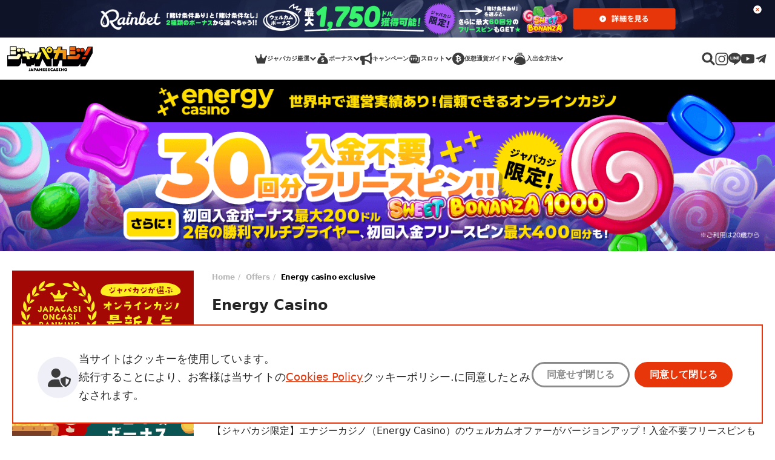

--- FILE ---
content_type: text/html; charset=UTF-8
request_url: https://www.japanesecasino.com/offers/energy-casino-exclusive
body_size: 51915
content:
<!doctype html>
<html lang="ja">
<head>
	<meta charset="UTF-8">
	<meta name="viewport" content="width=device-width, initial-scale=1, minimum-scale=1">
	<title>ジャパカジ限定！エナジーカジノの入金不要ボーナスを獲得｜最新</title>
<meta name='robots' content='max-image-preview:large' />
	<style>img:is([sizes="auto" i], [sizes^="auto," i]) { contain-intrinsic-size: 3000px 1500px }</style>
	<link rel="preload" href="https://www.japanesecasino.com/wp-content/uploads/energy-casino_768x768-1.png" as="image" fetchpriority="high"><link rel="preload" href="https://www.japanesecasino.com/wp-content/uploads/energy-casino_1440x320-1024x228.png" as="image" fetchpriority="high"><link rel="preload" href="https://www.japanesecasino.com/wp-content/uploads/energy-casino_1440x320.png" as="image" fetchpriority="high"><link rel="preload" href="https://www.japanesecasino.com/wp-content/uploads/energy-casino_1440x320.png" as="image" fetchpriority="high"><style id='wp-block-library-inline-css'>
:root{--wp-admin-theme-color:#007cba;--wp-admin-theme-color--rgb:0,124,186;--wp-admin-theme-color-darker-10:#006ba1;--wp-admin-theme-color-darker-10--rgb:0,107,161;--wp-admin-theme-color-darker-20:#005a87;--wp-admin-theme-color-darker-20--rgb:0,90,135;--wp-admin-border-width-focus:2px;--wp-block-synced-color:#7a00df;--wp-block-synced-color--rgb:122,0,223;--wp-bound-block-color:var(--wp-block-synced-color)}@media (min-resolution:192dpi){:root{--wp-admin-border-width-focus:1.5px}}.wp-element-button{cursor:pointer}:root{--wp--preset--font-size--normal:16px;--wp--preset--font-size--huge:42px}:root .has-very-light-gray-background-color{background-color:#eee}:root .has-very-dark-gray-background-color{background-color:#313131}:root .has-very-light-gray-color{color:#eee}:root .has-very-dark-gray-color{color:#313131}:root .has-vivid-green-cyan-to-vivid-cyan-blue-gradient-background{background:linear-gradient(135deg,#00d084,#0693e3)}:root .has-purple-crush-gradient-background{background:linear-gradient(135deg,#34e2e4,#4721fb 50%,#ab1dfe)}:root .has-hazy-dawn-gradient-background{background:linear-gradient(135deg,#faaca8,#dad0ec)}:root .has-subdued-olive-gradient-background{background:linear-gradient(135deg,#fafae1,#67a671)}:root .has-atomic-cream-gradient-background{background:linear-gradient(135deg,#fdd79a,#004a59)}:root .has-nightshade-gradient-background{background:linear-gradient(135deg,#330968,#31cdcf)}:root .has-midnight-gradient-background{background:linear-gradient(135deg,#020381,#2874fc)}.has-regular-font-size{font-size:1em}.has-larger-font-size{font-size:2.625em}.has-normal-font-size{font-size:var(--wp--preset--font-size--normal)}.has-huge-font-size{font-size:var(--wp--preset--font-size--huge)}.has-text-align-center{text-align:center}.has-text-align-left{text-align:left}.has-text-align-right{text-align:right}#end-resizable-editor-section{display:none}.aligncenter{clear:both}.items-justified-left{justify-content:flex-start}.items-justified-center{justify-content:center}.items-justified-right{justify-content:flex-end}.items-justified-space-between{justify-content:space-between}.screen-reader-text{border:0;clip-path:inset(50%);height:1px;margin:-1px;overflow:hidden;padding:0;position:absolute;width:1px;word-wrap:normal!important}.screen-reader-text:focus{background-color:#ddd;clip-path:none;color:#444;display:block;font-size:1em;height:auto;left:5px;line-height:normal;padding:15px 23px 14px;text-decoration:none;top:5px;width:auto;z-index:100000}html :where(.has-border-color){border-style:solid}html :where([style*=border-top-color]){border-top-style:solid}html :where([style*=border-right-color]){border-right-style:solid}html :where([style*=border-bottom-color]){border-bottom-style:solid}html :where([style*=border-left-color]){border-left-style:solid}html :where([style*=border-width]){border-style:solid}html :where([style*=border-top-width]){border-top-style:solid}html :where([style*=border-right-width]){border-right-style:solid}html :where([style*=border-bottom-width]){border-bottom-style:solid}html :where([style*=border-left-width]){border-left-style:solid}html :where(img[class*=wp-image-]){height:auto;max-width:100%}:where(figure){margin:0 0 1em}html :where(.is-position-sticky){--wp-admin--admin-bar--position-offset:var(--wp-admin--admin-bar--height,0px)}@media screen and (max-width:600px){html :where(.is-position-sticky){--wp-admin--admin-bar--position-offset:0px}}
</style>
<style id='classic-theme-styles-inline-css'>
/*! This file is auto-generated */
.wp-block-button__link{color:#fff;background-color:#32373c;border-radius:9999px;box-shadow:none;text-decoration:none;padding:calc(.667em + 2px) calc(1.333em + 2px);font-size:1.125em}.wp-block-file__button{background:#32373c;color:#fff;text-decoration:none}
</style>
<link rel="canonical" href="https://www.japanesecasino.com/offers/energy-casino-exclusive" />
<script>window.dataLayer = window.dataLayer || [];</script>
<link rel="preconnect" href="https://www.googletagmanager.com" crossorigin>
<script>(function(w,d,s,l,i){w[l]=w[l]||[];w[l].push({'gtm.start':
new Date().getTime(),event:'gtm.js'});var f=d.getElementsByTagName(s)[0],
j=d.createElement(s),dl=l!='dataLayer'?'&l='+l:'';j.async=true;j.src=
'https://www.googletagmanager.com/gtm.js?id='+i+dl;f.parentNode.insertBefore(j,f);
})(window,document,'script','dataLayer', 'GTM-M38QK3D');
					(function() {
						window.dataLayer.push({'post_id': 5386, 'post_type': 'offer'});
					})();
				</script>
<script type="application/ld+json">{"@context":"https:\/\/schema.org","@type":"Article","headline":"【ジャパカジ限定】エナジーカジノの入金不要フリースピン30回＆入金ボーナス！","description":"【ジャパカジ限定】エナジーカジノ（Energy Casino）のウェルカムオファーがバージョンアップ！入金不要フリースピンも登録だけで超人気スロットが遊べるビッグチャンス～ッ🎉","datePublished":"2021-09-09T19:30:48+09:00","dateModified":"2025-12-27T04:39:23+09:00","publisher":{"@type":"Organization","@id":"https:\/\/www.japanesecasino.com\/#organization","url":"https:\/\/www.japanesecasino.com\/","name":"JapaneseCasino.com","logo":{"@type":"ImageObject","url":"https:\/\/www.japanesecasino.com\/wp-content\/themes\/tokyo\/public\/svg\/logo-header-jp.418b12.svg"}},"mainEntityOfPage":{"@type":"WebPage","@id":"https:\/\/www.japanesecasino.com\/offers\/energy-casino-exclusive"},"image":{"@type":"ImageObject","url":"https:\/\/img.japanesecasino.com\/400x210\/casino\/energy-casino.jpg"},"author":[{"@type":"Organization","name":"japanesecasino.com","url":"https:\/\/www.japanesecasino.com\/authors\/"}]}</script><meta name="author" content="japanesecasino.com"><meta name="description" content="今なら限定で！エナジーカジノで入金不要ボーナス・フリースピン30回と最大5万円の入金ボーナスが貰えちゃう♪獲得方法を今スグチェック！"><meta property="og:type" content="article"><meta property="og:title" content="ジャパカジ限定！エナジーカジノの入金不要ボーナスを獲得｜最新"><meta property="og:url" content="https://www.japanesecasino.com/offers/energy-casino-exclusive"><meta property="og:description" content="今なら限定で！エナジーカジノで入金不要ボーナス・フリースピン30回と最大5万円の入金ボーナスが貰えちゃう♪獲得方法を今スグチェック！"><meta property="article:author" content="japanesecasino.com"><meta property="article:published_time" content="2021-09-09T19:30:48+09:00"><meta property="og:image" content="https://www.japanesecasino.com/wp-content/uploads/energy-casino_1200x630.png">		<script type="text/javascript">
			var glc = {"ajax_url":"https:\/\/www.japanesecasino.com\/wp-admin\/admin-ajax.php","rest_api_url":"https:\/\/www.japanesecasino.com\/wp-json\/","is_reverse_proxy_domain":false,"home_url":"https:\/\/www.japanesecasino.com","mzc_domain_name":"japanesecasino.com","post_id":5386,"post_type":"offer","queried_object_id":5386};
		</script>
		<style rel='stylesheet' id='app-css'>:root{--shadow-1:0 1.86416px 4.9711px #00000029;--bs-blue:#0d6efd;--bs-indigo:#6610f2;--bs-purple:#6f42c1;--bs-pink:#d63384;--bs-red:#dc3545;--bs-orange:#fd7e14;--bs-yellow:#ffc107;--bs-green:#198754;--bs-teal:#20c997;--bs-cyan:#0dcaf0;--bs-black:#262626;--bs-white:#fff;--bs-gray:#6c757d;--bs-gray-dark:#3c3c3c;--bs-gray-100:#b9b8b7;--bs-gray-200:#e9ecef;--bs-gray-300:#dee2e6;--bs-gray-400:#999;--bs-gray-500:#8a8a8a;--bs-gray-600:#6c757d;--bs-gray-700:#495057;--bs-gray-800:#3c3c3c;--bs-gray-900:#212529;--bs-primary:#e7370a;--bs-secondary:#6c757d;--bs-success:#198754;--bs-info:#0dcaf0;--bs-warning:#ffc107;--bs-danger:#dc3545;--bs-light:#b9b8b7;--bs-dark:#212529;--bs-primary-rgb:231,55,10;--bs-secondary-rgb:108,117,125;--bs-success-rgb:25,135,84;--bs-info-rgb:13,202,240;--bs-warning-rgb:255,193,7;--bs-danger-rgb:220,53,69;--bs-light-rgb:185,184,183;--bs-dark-rgb:33,37,41;--bs-white-rgb:255,255,255;--bs-black-rgb:38,38,38;--bs-body-color-rgb:33,37,41;--bs-body-bg-rgb:255,255,255;--bs-font-sans-serif:system-ui,-apple-system,"Segoe UI",Roboto,"Helvetica Neue","Noto Sans","Liberation Sans",Arial,sans-serif,"Apple Color Emoji","Segoe UI Emoji","Segoe UI Symbol","Noto Color Emoji";--bs-font-monospace:SFMono-Regular,Menlo,Monaco,Consolas,"Liberation Mono","Courier New",monospace;--bs-gradient:linear-gradient(180deg,#ffffff26,#fff0);--bs-body-font-family:var(--bs-font-sans-serif);--bs-body-font-size:1rem;--bs-body-font-weight:400;--bs-body-line-height:1.5;--bs-body-color:#212529;--bs-body-bg:#fff;--bs-border-width:1px;--bs-border-style:solid;--bs-border-color:#dee2e6;--bs-border-color-translucent:rgba(38,38,38,.175);--bs-border-radius:0.375rem;--bs-border-radius-sm:0.25rem;--bs-border-radius-lg:0.5rem;--bs-border-radius-xl:1rem;--bs-border-radius-2xl:2rem;--bs-border-radius-pill:50rem;--bs-link-color:#e7370a;--bs-link-hover-color:#b92c08;--bs-code-color:#d63384;--bs-highlight-bg:#fff3cd}*,:after,:before{box-sizing:border-box}@media(prefers-reduced-motion:no-preference){:root{scroll-behavior:smooth}}body{background-color:var(--bs-body-bg);color:var(--bs-body-color);font-family:var(--bs-body-font-family);font-size:var(--bs-body-font-size);font-weight:var(--bs-body-font-weight);line-height:var(--bs-body-line-height);margin:0;text-align:var(--bs-body-text-align);-webkit-text-size-adjust:100%;-webkit-tap-highlight-color:rgba(38,38,38,0)}hr{border:0;border-top:1px solid;color:inherit;margin:1rem 0;opacity:.25}.h1,.h2,.h3,.h4,.h5,.h6,h1,h2,h3,h4,h5,h6{line-height:1.2;margin-bottom:.5rem;margin-top:0}.h1,h1{font-size:calc(1.325rem + .9vw)}@media(min-width:1200px){.h1,h1{font-size:2rem}}.h2,h2{font-size:calc(1.3rem + .6vw)}@media(min-width:1200px){.h2,h2{font-size:1.75rem}}.h3,h3{font-size:1rem 375}.h4,h4{font-size:calc(1.275rem + .3vw)}@media(min-width:1200px){.h4,h4{font-size:1.5rem}}.h5,h5{font-size:1.25rem}.h6,h6{font-size:1rem}p{margin-top:0}address,p{margin-bottom:1rem}address{font-style:normal;line-height:inherit}ol,ul{margin-bottom:1rem;margin-top:0;padding-left:2rem}ol ol,ol ul,ul ol,ul ul{margin-bottom:0}b,strong{font-weight:800}.small,small{font-size:.875em}a{color:var(--bs-link-color);-webkit-text-decoration:underline;text-decoration:underline}a:hover{color:var(--bs-link-hover-color)}a:not([href]):not([class]),a:not([href]):not([class]):hover{color:inherit;-webkit-text-decoration:none;text-decoration:none}code,pre{font-family:var(--bs-font-monospace);font-size:1em}pre{display:block;font-size:.875em;margin-bottom:1rem;margin-top:0;overflow:auto}pre code{color:inherit;font-size:inherit;word-break:normal}code{color:var(--bs-code-color);font-size:.875em;word-wrap:break-word}a>code{color:inherit}figure{margin:0 0 1rem}img,svg{vertical-align:middle}table{border-collapse:collapse;caption-side:bottom}th{text-align:inherit;text-align:-webkit-match-parent}tbody,td,th,thead,tr{border:0 solid;border-color:inherit}label{display:inline-block}button{border-radius:0}button:focus:not(:focus-visible){outline:0}button,input,select,textarea{font-family:inherit;font-size:inherit;line-height:inherit;margin:0}button,select{text-transform:none}[role=button]{cursor:pointer}select{word-wrap:normal}select:disabled{opacity:1}[list]:not([type=date]):not([type=datetime-local]):not([type=month]):not([type=week]):not([type=time])::-webkit-calendar-picker-indicator{display:none!important}[type=button],[type=submit],button{-webkit-appearance:button}[type=button]:not(:disabled),[type=submit]:not(:disabled),button:not(:disabled){cursor:pointer}::-moz-focus-inner{border-style:none;padding:0}textarea{resize:vertical}::-webkit-datetime-edit-day-field,::-webkit-datetime-edit-fields-wrapper,::-webkit-datetime-edit-hour-field,::-webkit-datetime-edit-minute,::-webkit-datetime-edit-month-field,::-webkit-datetime-edit-text,::-webkit-datetime-edit-year-field{padding:0}::-webkit-inner-spin-button{height:auto}[type=search]{-webkit-appearance:textfield;outline-offset:-2px}::-webkit-search-decoration{-webkit-appearance:none}::-webkit-color-swatch-wrapper{padding:0}::file-selector-button{-webkit-appearance:button;font:inherit}output{display:inline-block}[hidden]{display:none!important}.list-unstyled{list-style:none;padding-left:0}.img-fluid{height:auto;max-width:100%}.figure{display:inline-block}.container,.container-fluid,.container-xxl{--bs-gutter-x:1.5rem;--bs-gutter-y:0;margin-left:auto;margin-right:auto;padding-left:calc(var(--bs-gutter-x)*.5);padding-right:calc(var(--bs-gutter-x)*.5);width:100%}@media(min-width:576px){.container{max-width:540px}}@media(min-width:768px){.container{max-width:720px}}@media(min-width:992px){.container{max-width:960px}}@media(min-width:1200px){.container{max-width:1140px}}@media(min-width:1400px){.container,.container-xxl{max-width:1320px}}.row{--bs-gutter-x:1.5rem;--bs-gutter-y:0;display:flex;flex-wrap:wrap;margin-left:calc(var(--bs-gutter-x)*-.5);margin-right:calc(var(--bs-gutter-x)*-.5);margin-top:calc(var(--bs-gutter-y)*-1)}.row>*{flex-shrink:0;margin-top:var(--bs-gutter-y);max-width:100%;padding-left:calc(var(--bs-gutter-x)*.5);padding-right:calc(var(--bs-gutter-x)*.5);width:100%}.col{flex:1 0 0%}.col-3{flex:0 0 auto;width:25%}.col-4{flex:0 0 auto;width:33.33333333%}.col-6{flex:0 0 auto;width:50%}.col-8{flex:0 0 auto;width:66.66666667%}.col-12{flex:0 0 auto;width:100%}.gx-5{--bs-gutter-x:3rem}@media(min-width:576px){.col-sm-4{flex:0 0 auto;width:33.33333333%}}@media(min-width:768px){.col-md-3{flex:0 0 auto;width:25%}.col-md-4{flex:0 0 auto;width:33.33333333%}}@media(min-width:992px){.col-lg-4{flex:0 0 auto;width:33.33333333%}.col-lg-5{flex:0 0 auto;width:41.66666667%}.col-lg-6{flex:0 0 auto;width:50%}.col-lg-12{flex:0 0 auto;width:100%}}.table{--bs-table-color:var(--bs-body-color);--bs-table-bg:#0000;--bs-table-border-color:var(--bs-border-color);--bs-table-accent-bg:#0000;--bs-table-striped-color:var(--bs-body-color);--bs-table-striped-bg:#2626260d;--bs-table-active-color:var(--bs-body-color);--bs-table-active-bg:#2626261a;--bs-table-hover-color:var(--bs-body-color);--bs-table-hover-bg:rgba(38,38,38,.075);border-color:var(--bs-table-border-color);color:var(--bs-table-color);margin-bottom:1rem;vertical-align:top;width:100%}.table>:not(caption)>*>*{background-color:var(--bs-table-bg);border-bottom-width:1px;box-shadow:inset 0 0 0 9999px var(--bs-table-accent-bg);padding:.5rem}.table>tbody{vertical-align:inherit}.table>thead{vertical-align:bottom}.form-label{margin-bottom:.5rem}.form-control{appearance:none;background-clip:padding-box;background-color:#fff;border:1px solid #999;border-radius:.375rem;color:#212529;display:block;font-size:1rem;font-weight:400;line-height:1.5;padding:.375rem .75rem;width:100%}@media(prefers-reduced-motion:reduce){.form-control{transition:none}}.form-control[type=file]{overflow:hidden}.form-control[type=file]:not(:disabled):not([readonly]){cursor:pointer}.form-control:focus{background-color:#fff;border-color:#f39b85;box-shadow:0 0 0 .25rem #e7370a40;color:#212529;outline:0}.form-control::-webkit-date-and-time-value{height:1.5em}.form-control::placeholder{color:#6c757d;opacity:1}.form-control:disabled{background-color:#e9ecef;opacity:1}.form-control::file-selector-button{background-color:#e9ecef;border:0 solid;border-color:inherit;border-inline-end-width:1px;border-radius:0;color:#212529;margin:-.375rem -.75rem;margin-inline-end:.75rem;padding:.375rem .75rem;pointer-events:none;transition:color .15s ease-in-out,background-color .15s ease-in-out,border-color .15s ease-in-out,box-shadow .15s ease-in-out}@media(prefers-reduced-motion:reduce){.form-control::file-selector-button{transition:none}}.form-control:hover:not(:disabled):not([readonly])::file-selector-button{background-color:#dde0e3}textarea.form-control{min-height:calc(1.5em + .75rem + 2px)}.input-group{align-items:stretch;display:flex;flex-wrap:wrap;position:relative;width:100%}.input-group>.form-control{flex:1 1 auto;min-width:0;position:relative;width:1%}.input-group>.form-control:focus{z-index:5}.input-group .btn{position:relative;z-index:2}.input-group .btn:focus{z-index:5}.input-group.has-validation>.dropdown-toggle:nth-last-child(n+4),.input-group.has-validation>:nth-last-child(n+3):not(.dropdown-toggle):not(.dropdown-menu):not(.form-floating),.input-group:not(.has-validation)>.dropdown-toggle:nth-last-child(n+3),.input-group:not(.has-validation)>:not(:last-child):not(.dropdown-toggle):not(.dropdown-menu):not(.form-floating){border-bottom-right-radius:0;border-top-right-radius:0}.input-group>:not(:first-child):not(.dropdown-menu):not(.valid-tooltip):not(.valid-feedback):not(.invalid-tooltip):not(.invalid-feedback){border-bottom-left-radius:0;border-top-left-radius:0;margin-left:-1px}.form-control.is-valid{background-image:url("data:image/svg+xml;charset=utf-8,%3Csvg xmlns='http://www.w3.org/2000/svg' viewBox='0 0 8 8'%3E%3Cpath fill='%23198754' d='M2.3 6.73.6 4.53c-.4-1.04.46-1.4 1.1-.8l1.1 1.4 3.4-3.8c.6-.63 1.6-.27 1.2.7l-4 4.6c-.43.5-.8.4-1.1.1'/%3E%3C/svg%3E");background-position:right calc(.375em + .1875rem) center;background-repeat:no-repeat;background-size:calc(.75em + .375rem) calc(.75em + .375rem);border-color:#198754;padding-right:calc(1.5em + .75rem)}.form-control.is-valid:focus{border-color:#198754;box-shadow:0 0 0 .25rem #19875440}textarea.form-control.is-valid{background-position:top calc(.375em + .1875rem) right calc(.375em + .1875rem);padding-right:calc(1.5em + .75rem)}.input-group>.form-control:not(:focus).is-valid{z-index:3}.invalid-feedback{color:#dc3545;display:none;font-size:.875em;margin-top:.25rem;width:100%}.is-invalid~.invalid-feedback{display:block}.form-control.is-invalid{background-image:url("data:image/svg+xml;charset=utf-8,%3Csvg xmlns='http://www.w3.org/2000/svg' width='12' height='12' fill='none' stroke='%23dc3545'%3E%3Ccircle cx='6' cy='6' r='4.5'/%3E%3Cpath stroke-linejoin='round' d='M5.8 3.6h.4L6 6.5z'/%3E%3Ccircle cx='6' cy='8.2' r='.6' fill='%23dc3545' stroke='none'/%3E%3C/svg%3E");background-position:right calc(.375em + .1875rem) center;background-repeat:no-repeat;background-size:calc(.75em + .375rem) calc(.75em + .375rem);border-color:#dc3545;padding-right:calc(1.5em + .75rem)}.form-control.is-invalid:focus{border-color:#dc3545;box-shadow:0 0 0 .25rem #dc354540}textarea.form-control.is-invalid{background-position:top calc(.375em + .1875rem) right calc(.375em + .1875rem);padding-right:calc(1.5em + .75rem)}.input-group>.form-control:not(:focus).is-invalid{z-index:4}.btn{--bs-btn-padding-x:0.75rem;--bs-btn-padding-y:0.375rem;--bs-btn-font-family: ;--bs-btn-font-size:1rem;--bs-btn-font-weight:400;--bs-btn-line-height:1.5;--bs-btn-color:#212529;--bs-btn-bg:#0000;--bs-btn-border-width:1px;--bs-btn-border-color:#0000;--bs-btn-border-radius:0.375rem;--bs-btn-hover-border-color:#0000;--bs-btn-box-shadow:inset 0 1px 0 #ffffff26,0 1px 1px rgba(38,38,38,.075);--bs-btn-disabled-opacity:0.65;--bs-btn-focus-box-shadow:0 0 0 0.25rem rgba(var(--bs-btn-focus-shadow-rgb),.5);background-color:var(--bs-btn-bg);border:var(--bs-btn-border-width) solid var(--bs-btn-border-color);border-radius:var(--bs-btn-border-radius);color:var(--bs-btn-color);cursor:pointer;display:inline-block;font-family:var(--bs-btn-font-family);font-size:var(--bs-btn-font-size);font-weight:var(--bs-btn-font-weight);line-height:var(--bs-btn-line-height);padding:var(--bs-btn-padding-y) var(--bs-btn-padding-x);text-align:center;-webkit-text-decoration:none;text-decoration:none;transition:color .15s ease-in-out,background-color .15s ease-in-out,border-color .15s ease-in-out,box-shadow .15s ease-in-out;-webkit-user-select:none;user-select:none;vertical-align:middle}@media(prefers-reduced-motion:reduce){.btn{transition:none}}.btn:focus-visible,.btn:hover{background-color:var(--bs-btn-hover-bg);border-color:var(--bs-btn-hover-border-color);color:var(--bs-btn-hover-color)}.btn:focus-visible{box-shadow:var(--bs-btn-focus-box-shadow);outline:0}.btn.active,.btn.show,.btn:first-child:active,:not(.btn-check)+.btn:active{background-color:var(--bs-btn-active-bg);border-color:var(--bs-btn-active-border-color);color:var(--bs-btn-active-color)}.btn.active:focus-visible,.btn.show:focus-visible,.btn:first-child:active:focus-visible,:not(.btn-check)+.btn:active:focus-visible{box-shadow:var(--bs-btn-focus-box-shadow)}.btn.disabled,.btn:disabled{background-color:var(--bs-btn-disabled-bg);border-color:var(--bs-btn-disabled-border-color);color:var(--bs-btn-disabled-color);opacity:var(--bs-btn-disabled-opacity);pointer-events:none}.btn-primary{--bs-btn-color:#fff;--bs-btn-bg:#e7370a;--bs-btn-border-color:#e7370a;--bs-btn-hover-color:#fff;--bs-btn-hover-bg:#c42f09;--bs-btn-hover-border-color:#b92c08;--bs-btn-focus-shadow-rgb:235,85,47;--bs-btn-active-color:#fff;--bs-btn-active-bg:#b92c08;--bs-btn-active-border-color:#ad2908;--bs-btn-active-shadow:inset 0 3px 5px rgba(38,38,38,.125);--bs-btn-disabled-color:#fff;--bs-btn-disabled-bg:#e7370a;--bs-btn-disabled-border-color:#e7370a}.btn-secondary{--bs-btn-color:#fff;--bs-btn-bg:#6c757d;--bs-btn-border-color:#6c757d;--bs-btn-hover-color:#fff;--bs-btn-hover-bg:#5c636a;--bs-btn-hover-border-color:#565e64;--bs-btn-focus-shadow-rgb:130,138,145;--bs-btn-active-color:#fff;--bs-btn-active-bg:#565e64;--bs-btn-active-border-color:#51585e;--bs-btn-active-shadow:inset 0 3px 5px rgba(38,38,38,.125);--bs-btn-disabled-color:#fff;--bs-btn-disabled-bg:#6c757d;--bs-btn-disabled-border-color:#6c757d}.btn-light{--bs-btn-color:#262626;--bs-btn-bg:#b9b8b7;--bs-btn-border-color:#b9b8b7;--bs-btn-hover-color:#262626;--bs-btn-hover-bg:#9d9c9c;--bs-btn-hover-border-color:#949392;--bs-btn-focus-shadow-rgb:163,162,161;--bs-btn-active-color:#262626;--bs-btn-active-bg:#949392;--bs-btn-active-border-color:#8b8a89;--bs-btn-active-shadow:inset 0 3px 5px rgba(38,38,38,.125);--bs-btn-disabled-color:#262626;--bs-btn-disabled-bg:#b9b8b7;--bs-btn-disabled-border-color:#b9b8b7}.btn-outline-secondary{--bs-btn-color:#6c757d;--bs-btn-border-color:#6c757d;--bs-btn-hover-color:#fff;--bs-btn-hover-bg:#6c757d;--bs-btn-hover-border-color:#6c757d;--bs-btn-focus-shadow-rgb:108,117,125;--bs-btn-active-color:#fff;--bs-btn-active-bg:#6c757d;--bs-btn-active-border-color:#6c757d;--bs-btn-active-shadow:inset 0 3px 5px rgba(38,38,38,.125);--bs-btn-disabled-color:#6c757d;--bs-btn-disabled-bg:#0000;--bs-btn-disabled-border-color:#6c757d;--bs-gradient:none}.btn-link{--bs-btn-font-weight:400;--bs-btn-color:var(--bs-link-color);--bs-btn-bg:#0000;--bs-btn-border-color:#0000;--bs-btn-hover-color:var(--wp--preset--color--primary);--bs-btn-hover-border-color:#0000;--bs-btn-active-color:var(--wp--preset--color--primary);--bs-btn-active-border-color:#0000;--bs-btn-disabled-color:#6c757d;--bs-btn-disabled-border-color:#0000;--bs-btn-box-shadow:none;--bs-btn-focus-shadow-rgb:235,85,47;-webkit-text-decoration:underline;text-decoration:underline}.btn-link:focus-visible{color:var(--bs-btn-color)}.btn-link:hover{color:var(--bs-btn-hover-color)}.fade{transition:opacity .15s linear}@media(prefers-reduced-motion:reduce){.fade{transition:none}}.fade:not(.show){opacity:0}.collapse:not(.show){display:none}.collapsing{height:0;overflow:hidden;transition:height .35s ease}@media(prefers-reduced-motion:reduce){.collapsing{transition:none}}.collapsing.collapse-horizontal{height:auto;transition:width .35s ease;width:0}@media(prefers-reduced-motion:reduce){.collapsing.collapse-horizontal{transition:none}}.dropdown,.dropdown-center,.dropend,.dropstart,.dropup,.dropup-center{position:relative}.dropdown-toggle{white-space:nowrap}.dropdown-toggle:after{border-bottom:0;border-left:.3em solid #0000;border-right:.3em solid #0000;border-top:.3em solid;content:"";display:inline-block;margin-left:.255em;vertical-align:.255em}.dropdown-toggle:empty:after{margin-left:0}.dropdown-menu{--bs-dropdown-zindex:1000;--bs-dropdown-min-width:10rem;--bs-dropdown-padding-x:0;--bs-dropdown-padding-y:0.5rem;--bs-dropdown-spacer:0.125rem;--bs-dropdown-font-size:1rem;--bs-dropdown-color:#212529;--bs-dropdown-bg:#fff;--bs-dropdown-border-color:var(--bs-border-color-translucent);--bs-dropdown-border-radius:0.375rem;--bs-dropdown-border-width:1px;--bs-dropdown-inner-border-radius:calc(0.375rem - 1px);--bs-dropdown-divider-bg:var(--bs-border-color-translucent);--bs-dropdown-divider-margin-y:0.5rem;--bs-dropdown-box-shadow:0 0.5rem 1rem #26262626;--bs-dropdown-link-color:#212529;--bs-dropdown-link-hover-color:#1e2125;--bs-dropdown-link-hover-bg:#e9ecef;--bs-dropdown-link-active-color:#fff;--bs-dropdown-link-active-bg:#e7370a;--bs-dropdown-link-disabled-color:#8a8a8a;--bs-dropdown-item-padding-x:1rem;--bs-dropdown-item-padding-y:0.25rem;--bs-dropdown-header-color:#6c757d;--bs-dropdown-header-padding-x:1rem;--bs-dropdown-header-padding-y:0.5rem;background-clip:padding-box;background-color:var(--bs-dropdown-bg);border:var(--bs-dropdown-border-width) solid var(--bs-dropdown-border-color);border-radius:var(--bs-dropdown-border-radius);color:var(--bs-dropdown-color);display:none;font-size:var(--bs-dropdown-font-size);list-style:none;margin:0;min-width:var(--bs-dropdown-min-width);padding:var(--bs-dropdown-padding-y) var(--bs-dropdown-padding-x);position:absolute;text-align:left;z-index:var(--bs-dropdown-zindex)}.dropdown-menu[data-bs-popper]{left:0;margin-top:var(--bs-dropdown-spacer);top:100%}.dropup .dropdown-menu[data-bs-popper]{bottom:100%;margin-bottom:var(--bs-dropdown-spacer);margin-top:0;top:auto}.dropup .dropdown-toggle:after{border-bottom:.3em solid;border-left:.3em solid #0000;border-right:.3em solid #0000;border-top:0;content:"";display:inline-block;margin-left:.255em;vertical-align:.255em}.dropup .dropdown-toggle:empty:after{margin-left:0}.dropend .dropdown-menu[data-bs-popper]{left:100%;margin-left:var(--bs-dropdown-spacer);margin-top:0;right:auto;top:0}.dropend .dropdown-toggle:after{border-bottom:.3em solid #0000;border-left:.3em solid;border-right:0;border-top:.3em solid #0000;content:"";display:inline-block;margin-left:.255em;vertical-align:.255em}.dropend .dropdown-toggle:empty:after{margin-left:0}.dropend .dropdown-toggle:after{vertical-align:0}.dropstart .dropdown-menu[data-bs-popper]{left:auto;margin-right:var(--bs-dropdown-spacer);margin-top:0;right:100%;top:0}.dropstart .dropdown-toggle:after{content:"";display:inline-block;display:none;margin-left:.255em;vertical-align:.255em}.dropstart .dropdown-toggle:before{border-bottom:.3em solid #0000;border-right:.3em solid;border-top:.3em solid #0000;content:"";display:inline-block;margin-right:.255em;vertical-align:.255em}.dropstart .dropdown-toggle:empty:after{margin-left:0}.dropstart .dropdown-toggle:before{vertical-align:0}.dropdown-item{background-color:#0000;border:0;clear:both;color:var(--bs-dropdown-link-color);display:block;font-weight:400;padding:var(--bs-dropdown-item-padding-y) var(--bs-dropdown-item-padding-x);text-align:inherit;-webkit-text-decoration:none;text-decoration:none;white-space:nowrap;width:100%}.dropdown-item:focus,.dropdown-item:hover{background-color:var(--bs-dropdown-link-hover-bg);color:var(--bs-dropdown-link-hover-color)}.dropdown-item.active,.dropdown-item:active{background-color:var(--bs-dropdown-link-active-bg);color:var(--bs-dropdown-link-active-color);-webkit-text-decoration:none;text-decoration:none}.dropdown-item.disabled,.dropdown-item:disabled{background-color:#0000;color:var(--bs-dropdown-link-disabled-color);pointer-events:none}.dropdown-menu.show{display:block}.nav{--bs-nav-link-padding-x:1rem;--bs-nav-link-padding-y:0.5rem;--bs-nav-link-font-weight: ;--bs-nav-link-color:var(--bs-link-color);--bs-nav-link-hover-color:var(--bs-link-hover-color);--bs-nav-link-disabled-color:#6c757d;display:flex;flex-wrap:wrap;list-style:none;margin-bottom:0;padding-left:0}.nav-link{color:var(--bs-nav-link-color);display:block;font-size:var(--bs-nav-link-font-size);font-weight:var(--bs-nav-link-font-weight);padding:var(--bs-nav-link-padding-y) var(--bs-nav-link-padding-x);-webkit-text-decoration:none;text-decoration:none;transition:color .15s ease-in-out,background-color .15s ease-in-out,border-color .15s ease-in-out}@media(prefers-reduced-motion:reduce){.nav-link{transition:none}}.nav-link:focus,.nav-link:hover{color:var(--bs-nav-link-hover-color)}.nav-link.disabled{color:var(--bs-nav-link-disabled-color);cursor:default;pointer-events:none}.nav-tabs{--bs-nav-tabs-border-width:1px;--bs-nav-tabs-border-color:#dee2e6;--bs-nav-tabs-border-radius:0.375rem;--bs-nav-tabs-link-hover-border-color:#e9ecef #e9ecef #dee2e6;--bs-nav-tabs-link-active-color:#495057;--bs-nav-tabs-link-active-bg:#fff;--bs-nav-tabs-link-active-border-color:#dee2e6 #dee2e6 #fff;border-bottom:var(--bs-nav-tabs-border-width) solid var(--bs-nav-tabs-border-color)}.nav-tabs .nav-link{background:none;border:var(--bs-nav-tabs-border-width) solid #0000;border-top-left-radius:var(--bs-nav-tabs-border-radius);border-top-right-radius:var(--bs-nav-tabs-border-radius);margin-bottom:calc(var(--bs-nav-tabs-border-width)*-1)}.nav-tabs .nav-link:focus,.nav-tabs .nav-link:hover{border-color:var(--bs-nav-tabs-link-hover-border-color);isolation:isolate}.nav-tabs .nav-link.disabled,.nav-tabs .nav-link:disabled{background-color:#0000;border-color:#0000;color:var(--bs-nav-link-disabled-color)}.nav-tabs .nav-item.show .nav-link,.nav-tabs .nav-link.active{background-color:var(--bs-nav-tabs-link-active-bg);border-color:var(--bs-nav-tabs-link-active-border-color);color:var(--bs-nav-tabs-link-active-color)}.nav-tabs .dropdown-menu{border-top-left-radius:0;border-top-right-radius:0;margin-top:calc(var(--bs-nav-tabs-border-width)*-1)}.tab-content>.tab-pane{display:none}.tab-content>.active{display:block}.navbar{--bs-navbar-padding-x:0;--bs-navbar-padding-y:0.5rem;--bs-navbar-color:#2626268c;--bs-navbar-hover-color:#262626b3;--bs-navbar-disabled-color:#2626264d;--bs-navbar-active-color:#262626e6;--bs-navbar-brand-padding-y:0.3125rem;--bs-navbar-brand-margin-end:1rem;--bs-navbar-brand-font-size:1.25rem;--bs-navbar-brand-color:#262626e6;--bs-navbar-brand-hover-color:#262626e6;--bs-navbar-nav-link-padding-x:0.5rem;--bs-navbar-toggler-padding-y:0.25rem;--bs-navbar-toggler-padding-x:0.75rem;--bs-navbar-toggler-font-size:1.25rem;--bs-navbar-toggler-icon-bg:url("data:image/svg+xml;charset=utf-8,%3Csvg xmlns='http://www.w3.org/2000/svg' viewBox='0 0 30 30'%3E%3Cpath stroke='rgba(38, 38, 38, 0.55)' stroke-linecap='round' stroke-miterlimit='10' stroke-width='2' d='M4 7h22M4 15h22M4 23h22'/%3E%3C/svg%3E");--bs-navbar-toggler-border-color:#2626261a;--bs-navbar-toggler-border-radius:0.375rem;--bs-navbar-toggler-focus-width:0.25rem;--bs-navbar-toggler-transition:box-shadow 0.15s ease-in-out;align-items:center;display:flex;flex-wrap:wrap;justify-content:space-between;padding:var(--bs-navbar-padding-y) var(--bs-navbar-padding-x);position:relative}.navbar>.container,.navbar>.container-fluid,.navbar>.container-xxl{align-items:center;display:flex;flex-wrap:inherit;justify-content:space-between}.navbar-brand{color:var(--bs-navbar-brand-color);font-size:var(--bs-navbar-brand-font-size);margin-right:var(--bs-navbar-brand-margin-end);padding-bottom:var(--bs-navbar-brand-padding-y);padding-top:var(--bs-navbar-brand-padding-y);-webkit-text-decoration:none;text-decoration:none;white-space:nowrap}.navbar-brand:focus,.navbar-brand:hover{color:var(--bs-navbar-brand-hover-color)}.navbar-nav{--bs-nav-link-padding-x:0;--bs-nav-link-padding-y:0.5rem;--bs-nav-link-font-weight: ;--bs-nav-link-color:var(--bs-navbar-color);--bs-nav-link-hover-color:var(--bs-navbar-hover-color);--bs-nav-link-disabled-color:var(--bs-navbar-disabled-color);display:flex;flex-direction:column;list-style:none;margin-bottom:0;padding-left:0}.navbar-nav .nav-link.active,.navbar-nav .show>.nav-link{color:var(--bs-navbar-active-color)}.navbar-nav .dropdown-menu{position:static}.navbar-collapse{align-items:center;flex-basis:100%;flex-grow:1}.navbar-expand{flex-wrap:nowrap;justify-content:flex-start}.navbar-expand .navbar-nav{flex-direction:row}.navbar-expand .navbar-nav .dropdown-menu{position:absolute}.navbar-expand .navbar-nav .nav-link{padding-left:var(--bs-navbar-nav-link-padding-x);padding-right:var(--bs-navbar-nav-link-padding-x)}.navbar-expand .navbar-collapse{display:flex!important;flex-basis:auto}.card{--bs-card-spacer-y:1rem;--bs-card-spacer-x:1rem;--bs-card-title-spacer-y:0.5rem;--bs-card-border-width:1px;--bs-card-border-color:var(--bs-border-color-translucent);--bs-card-border-radius:0.375rem;--bs-card-box-shadow: ;--bs-card-inner-border-radius:calc(0.375rem - 1px);--bs-card-cap-padding-y:0.5rem;--bs-card-cap-padding-x:1rem;--bs-card-cap-bg:#26262608;--bs-card-cap-color: ;--bs-card-height: ;--bs-card-color: ;--bs-card-bg:#fff;--bs-card-img-overlay-padding:1rem;--bs-card-group-margin:0.75rem;display:flex;flex-direction:column;height:var(--bs-card-height);min-width:0;position:relative;word-wrap:break-word;background-clip:initial;background-color:var(--bs-card-bg);border:var(--bs-card-border-width) solid var(--bs-card-border-color);border-radius:var(--bs-card-border-radius)}.card>hr{margin-left:0;margin-right:0}.breadcrumb{--bs-breadcrumb-padding-x:0;--bs-breadcrumb-padding-y:0;--bs-breadcrumb-margin-bottom:1rem;--bs-breadcrumb-bg: ;--bs-breadcrumb-border-radius: ;--bs-breadcrumb-divider-color:#6c757d;--bs-breadcrumb-item-padding-x:0.5rem;--bs-breadcrumb-item-active-color:#6c757d;background-color:var(--bs-breadcrumb-bg);border-radius:var(--bs-breadcrumb-border-radius);flex-wrap:wrap;font-size:var(--bs-breadcrumb-font-size);margin-bottom:var(--bs-breadcrumb-margin-bottom);padding:var(--bs-breadcrumb-padding-y) var(--bs-breadcrumb-padding-x)}.breadcrumb,.pagination{display:flex;list-style:none}.pagination{--bs-pagination-padding-x:0.75rem;--bs-pagination-padding-y:0.375rem;--bs-pagination-font-size:1rem;--bs-pagination-color:var(--bs-link-color);--bs-pagination-bg:#fff;--bs-pagination-border-width:1px;--bs-pagination-border-color:#dee2e6;--bs-pagination-border-radius:0.375rem;--bs-pagination-hover-color:var(--bs-link-hover-color);--bs-pagination-hover-bg:#e9ecef;--bs-pagination-hover-border-color:#dee2e6;--bs-pagination-focus-color:var(--bs-link-hover-color);--bs-pagination-focus-bg:#e9ecef;--bs-pagination-focus-box-shadow:0 0 0 0.25rem #e7370a40;--bs-pagination-active-color:#fff;--bs-pagination-active-bg:#e7370a;--bs-pagination-active-border-color:#e7370a;--bs-pagination-disabled-color:#6c757d;--bs-pagination-disabled-bg:#fff;--bs-pagination-disabled-border-color:#dee2e6;padding-left:0}.page-link{background-color:var(--bs-pagination-bg);border:var(--bs-pagination-border-width) solid var(--bs-pagination-border-color);color:var(--bs-pagination-color);display:block;font-size:var(--bs-pagination-font-size);padding:var(--bs-pagination-padding-y) var(--bs-pagination-padding-x);position:relative;-webkit-text-decoration:none;text-decoration:none;transition:color .15s ease-in-out,background-color .15s ease-in-out,border-color .15s ease-in-out,box-shadow .15s ease-in-out}@media(prefers-reduced-motion:reduce){.page-link{transition:none}}.page-link:hover{background-color:var(--bs-pagination-hover-bg);border-color:var(--bs-pagination-hover-border-color);color:var(--bs-pagination-hover-color);z-index:2}.page-link:focus{background-color:var(--bs-pagination-focus-bg);box-shadow:var(--bs-pagination-focus-box-shadow);color:var(--bs-pagination-focus-color);outline:0;z-index:3}.active>.page-link,.page-link.active{background-color:var(--bs-pagination-active-bg);border-color:var(--bs-pagination-active-border-color);color:var(--bs-pagination-active-color);z-index:3}.disabled>.page-link,.page-link.disabled{background-color:var(--bs-pagination-disabled-bg);border-color:var(--bs-pagination-disabled-border-color);color:var(--bs-pagination-disabled-color);pointer-events:none}.page-item:not(:first-child) .page-link{margin-left:-1px}.page-item:first-child .page-link{border-bottom-left-radius:var(--bs-pagination-border-radius);border-top-left-radius:var(--bs-pagination-border-radius)}.page-item:last-child .page-link{border-bottom-right-radius:var(--bs-pagination-border-radius);border-top-right-radius:var(--bs-pagination-border-radius)}.alert{--bs-alert-bg:#0000;--bs-alert-padding-x:1rem;--bs-alert-padding-y:1rem;--bs-alert-margin-bottom:1rem;--bs-alert-color:inherit;--bs-alert-border-color:#0000;--bs-alert-border:1px solid var(--bs-alert-border-color);--bs-alert-border-radius:0.375rem;background-color:var(--bs-alert-bg);border:var(--bs-alert-border);border-radius:var(--bs-alert-border-radius);color:var(--bs-alert-color);margin-bottom:var(--bs-alert-margin-bottom);padding:var(--bs-alert-padding-y) var(--bs-alert-padding-x);position:relative}.alert-success{--bs-alert-color:#0f5132;--bs-alert-bg:#d1e7dd;--bs-alert-border-color:#badbcc}.alert-danger{--bs-alert-color:#842029;--bs-alert-bg:#f8d7da;--bs-alert-border-color:#f5c2c7}@keyframes progress-bar-stripes{0%{background-position-x:1rem}}.modal{--bs-modal-zindex:1055;--bs-modal-width:500px;--bs-modal-padding:1rem;--bs-modal-margin:0.5rem;--bs-modal-color: ;--bs-modal-bg:#fff;--bs-modal-border-color:var(--bs-border-color-translucent);--bs-modal-border-width:1px;--bs-modal-border-radius:0.5rem;--bs-modal-box-shadow:0 0.125rem 0.25rem rgba(38,38,38,.075);--bs-modal-inner-border-radius:calc(0.5rem - 1px);--bs-modal-header-padding-x:1rem;--bs-modal-header-padding-y:1rem;--bs-modal-header-padding:1rem 1rem;--bs-modal-header-border-color:var(--bs-border-color);--bs-modal-header-border-width:1px;--bs-modal-title-line-height:1.5;--bs-modal-footer-gap:0.5rem;--bs-modal-footer-bg: ;--bs-modal-footer-border-color:var(--bs-border-color);--bs-modal-footer-border-width:1px;display:none;height:100%;left:0;outline:0;overflow-x:hidden;overflow-y:auto;position:fixed;top:0;width:100%;z-index:var(--bs-modal-zindex)}@media(min-width:576px){.modal{--bs-modal-margin:1.75rem;--bs-modal-box-shadow:0 0.5rem 1rem #26262626}}.popover{--bs-popover-zindex:1070;--bs-popover-max-width:276px;--bs-popover-font-size:0.875rem;--bs-popover-bg:#fff;--bs-popover-border-width:1px;--bs-popover-border-color:var(--bs-border-color-translucent);--bs-popover-border-radius:0.5rem;--bs-popover-inner-border-radius:calc(0.5rem - 1px);--bs-popover-box-shadow:0 0.5rem 1rem #26262626;--bs-popover-header-padding-x:1rem;--bs-popover-header-padding-y:0.5rem;--bs-popover-header-font-size:1rem;--bs-popover-header-color: ;--bs-popover-header-bg:#f0f0f0;--bs-popover-body-padding-x:1rem;--bs-popover-body-padding-y:1rem;--bs-popover-body-color:#212529;--bs-popover-arrow-width:18px;--bs-popover-arrow-height:18px;--bs-popover-arrow-border:var(--bs-popover-border-color);display:block;font-family:var(--bs-font-sans-serif);font-size:var(--bs-popover-font-size);font-style:normal;font-weight:400;letter-spacing:normal;line-break:auto;line-height:1.5;max-width:var(--bs-popover-max-width);text-align:left;text-align:start;-webkit-text-decoration:none;text-decoration:none;text-shadow:none;text-transform:none;white-space:normal;word-break:normal;word-spacing:normal;z-index:var(--bs-popover-zindex);word-wrap:break-word;background-clip:padding-box;background-color:var(--bs-popover-bg);border:var(--bs-popover-border-width) solid var(--bs-popover-border-color);border-radius:var(--bs-popover-border-radius)}.popover .popover-arrow{display:block;height:var(--bs-popover-arrow-height);width:var(--bs-popover-arrow-width)}.popover .popover-arrow:after,.popover .popover-arrow:before{border:0 solid #0000;content:"";display:block;position:absolute}.bs-popover-auto[data-popper-placement^=top]>.popover-arrow,.bs-popover-top>.popover-arrow{bottom:calc((var(--bs-popover-arrow-height))*-1 - var(--bs-popover-border-width))}.bs-popover-auto[data-popper-placement^=top]>.popover-arrow:after,.bs-popover-auto[data-popper-placement^=top]>.popover-arrow:before,.bs-popover-top>.popover-arrow:after,.bs-popover-top>.popover-arrow:before{border-width:var(--bs-popover-arrow-height) calc(var(--bs-popover-arrow-width)*.5) 0}.bs-popover-auto[data-popper-placement^=top]>.popover-arrow:before,.bs-popover-top>.popover-arrow:before{border-top-color:var(--bs-popover-arrow-border);bottom:0}.bs-popover-auto[data-popper-placement^=top]>.popover-arrow:after,.bs-popover-top>.popover-arrow:after{border-top-color:var(--bs-popover-bg);bottom:var(--bs-popover-border-width)}.bs-popover-auto[data-popper-placement^=right]>.popover-arrow,.bs-popover-end>.popover-arrow{height:var(--bs-popover-arrow-width);left:calc((var(--bs-popover-arrow-height))*-1 - var(--bs-popover-border-width));width:var(--bs-popover-arrow-height)}.bs-popover-auto[data-popper-placement^=right]>.popover-arrow:after,.bs-popover-auto[data-popper-placement^=right]>.popover-arrow:before,.bs-popover-end>.popover-arrow:after,.bs-popover-end>.popover-arrow:before{border-width:calc(var(--bs-popover-arrow-width)*.5) var(--bs-popover-arrow-height) calc(var(--bs-popover-arrow-width)*.5) 0}.bs-popover-auto[data-popper-placement^=right]>.popover-arrow:before,.bs-popover-end>.popover-arrow:before{border-right-color:var(--bs-popover-arrow-border);left:0}.bs-popover-auto[data-popper-placement^=right]>.popover-arrow:after,.bs-popover-end>.popover-arrow:after{border-right-color:var(--bs-popover-bg);left:var(--bs-popover-border-width)}.bs-popover-auto[data-popper-placement^=bottom]>.popover-arrow,.bs-popover-bottom>.popover-arrow{top:calc((var(--bs-popover-arrow-height))*-1 - var(--bs-popover-border-width))}.bs-popover-auto[data-popper-placement^=bottom]>.popover-arrow:after,.bs-popover-auto[data-popper-placement^=bottom]>.popover-arrow:before,.bs-popover-bottom>.popover-arrow:after,.bs-popover-bottom>.popover-arrow:before{border-width:0 calc(var(--bs-popover-arrow-width)*.5) var(--bs-popover-arrow-height)}.bs-popover-auto[data-popper-placement^=bottom]>.popover-arrow:before,.bs-popover-bottom>.popover-arrow:before{border-bottom-color:var(--bs-popover-arrow-border);top:0}.bs-popover-auto[data-popper-placement^=bottom]>.popover-arrow:after,.bs-popover-bottom>.popover-arrow:after{border-bottom-color:var(--bs-popover-bg);top:var(--bs-popover-border-width)}.bs-popover-auto[data-popper-placement^=bottom] .popover-header:before,.bs-popover-bottom .popover-header:before{border-bottom:var(--bs-popover-border-width) solid var(--bs-popover-header-bg);content:"";display:block;left:50%;margin-left:calc(var(--bs-popover-arrow-width)*-.5);position:absolute;top:0;width:var(--bs-popover-arrow-width)}.bs-popover-auto[data-popper-placement^=left]>.popover-arrow,.bs-popover-start>.popover-arrow{height:var(--bs-popover-arrow-width);right:calc((var(--bs-popover-arrow-height))*-1 - var(--bs-popover-border-width));width:var(--bs-popover-arrow-height)}.bs-popover-auto[data-popper-placement^=left]>.popover-arrow:after,.bs-popover-auto[data-popper-placement^=left]>.popover-arrow:before,.bs-popover-start>.popover-arrow:after,.bs-popover-start>.popover-arrow:before{border-width:calc(var(--bs-popover-arrow-width)*.5) 0 calc(var(--bs-popover-arrow-width)*.5) var(--bs-popover-arrow-height)}.bs-popover-auto[data-popper-placement^=left]>.popover-arrow:before,.bs-popover-start>.popover-arrow:before{border-left-color:var(--bs-popover-arrow-border);right:0}.bs-popover-auto[data-popper-placement^=left]>.popover-arrow:after,.bs-popover-start>.popover-arrow:after{border-left-color:var(--bs-popover-bg);right:var(--bs-popover-border-width)}.popover-header{background-color:var(--bs-popover-header-bg);border-bottom:var(--bs-popover-border-width) solid var(--bs-popover-border-color);border-top-left-radius:var(--bs-popover-inner-border-radius);border-top-right-radius:var(--bs-popover-inner-border-radius);color:var(--bs-popover-header-color);font-size:var(--bs-popover-header-font-size);margin-bottom:0;padding:var(--bs-popover-header-padding-y) var(--bs-popover-header-padding-x)}.popover-header:empty{display:none}.popover-body{color:var(--bs-popover-body-color);padding:var(--bs-popover-body-padding-y) var(--bs-popover-body-padding-x)}.carousel{position:relative}.carousel-item-next,.carousel-item-prev{display:block}.active.carousel-item-end,.carousel-item-next:not(.carousel-item-start){transform:translateX(100%)}.active.carousel-item-start,.carousel-item-prev:not(.carousel-item-end){transform:translateX(-100%)}@keyframes spinner-border{to{transform:rotate(1turn)}}@keyframes spinner-grow{0%{transform:scale(0)}50%{opacity:1;transform:none}}.offcanvas-backdrop{background-color:#262626;height:100vh;left:0;position:fixed;top:0;width:100vw;z-index:1040}.offcanvas-backdrop.fade{opacity:0}.offcanvas-backdrop.show{opacity:.5}.placeholder{background-color:currentcolor;cursor:wait;display:inline-block;min-height:1em;opacity:.5;vertical-align:middle}.placeholder.btn:before{content:"";display:inline-block}@keyframes placeholder-glow{50%{opacity:.2}}@keyframes placeholder-wave{to{-webkit-mask-position:-200% 0;mask-position:-200% 0}}.fixed-bottom{bottom:0;left:0;position:fixed;right:0;z-index:1030}.text-truncate{overflow:hidden;text-overflow:ellipsis;white-space:nowrap}.align-bottom{vertical-align:bottom!important}.align-text-bottom{vertical-align:text-bottom!important}.overflow-hidden{overflow:hidden!important}.d-block{display:block!important}.d-grid{display:grid!important}.d-flex{display:flex!important}.d-inline-flex{display:inline-flex!important}.d-none{display:none!important}.position-static{position:static!important}.position-relative{position:relative!important}.position-absolute{position:absolute!important}.top-50{top:50%!important}.bottom-0{bottom:0!important}.start-0{left:0!important}.start-50{left:50%!important}.border{border:var(--bs-border-width) var(--bs-border-style) var(--bs-border-color)!important}.border-0{border:0!important}.border-top{border-top:var(--bs-border-width) var(--bs-border-style) var(--bs-border-color)!important}.border-bottom{border-bottom:var(--bs-border-width) var(--bs-border-style) var(--bs-border-color)!important}.border-primary{--bs-border-opacity:1;border-color:rgba(var(--bs-primary-rgb),var(--bs-border-opacity))!important}.border-dark{--bs-border-opacity:1;border-color:rgba(var(--bs-dark-rgb),var(--bs-border-opacity))!important}.border-white{--bs-border-opacity:1;border-color:rgba(var(--bs-white-rgb),var(--bs-border-opacity))!important}.border-3{--bs-border-width:3px}.w-100{width:100%!important}.h-100{height:100%!important}.h-auto{height:auto!important}.flex-fill{flex:1 1 auto!important}.flex-row{flex-direction:row!important}.flex-column{flex-direction:column!important}.flex-column-reverse{flex-direction:column-reverse!important}.flex-grow-1{flex-grow:1!important}.flex-shrink-0{flex-shrink:0!important}.flex-wrap{flex-wrap:wrap!important}.justify-content-center{justify-content:center!important}.justify-content-between{justify-content:space-between!important}.align-items-start{align-items:flex-start!important}.align-items-end{align-items:flex-end!important}.align-items-center{align-items:center!important}.align-self-start{align-self:flex-start!important}.align-self-center{align-self:center!important}.order-1{order:1!important}.order-2{order:2!important}.m-0{margin:0!important}.m-1{margin:.25rem!important}.m-3{margin:1rem!important}.m-5{margin:3rem!important}.mx-0{margin-left:0!important;margin-right:0!important}.mx-4{margin-left:1.5rem!important;margin-right:1.5rem!important}.mx-auto{margin-left:auto!important;margin-right:auto!important}.my-0{margin-bottom:0!important;margin-top:0!important}.my-1{margin-bottom:.25rem!important;margin-top:.25rem!important}.my-2{margin-bottom:.5rem!important;margin-top:.5rem!important}.my-3{margin-bottom:1rem!important;margin-top:1rem!important}.my-5{margin-bottom:3rem!important;margin-top:3rem!important}.mt-0{margin-top:0!important}.mt-1{margin-top:.25rem!important}.mt-2{margin-top:.5rem!important}.mt-3{margin-top:1rem!important}.mt-4{margin-top:1.5rem!important}.mt-5{margin-top:3rem!important}.mt-6{margin-top:.75rem!important}.me-1{margin-right:.25rem!important}.me-2{margin-right:.5rem!important}.mb-0{margin-bottom:0!important}.mb-1{margin-bottom:.25rem!important}.mb-2{margin-bottom:.5rem!important}.mb-3{margin-bottom:1rem!important}.mb-4{margin-bottom:1.5rem!important}.mb-5{margin-bottom:3rem!important}.mb-6{margin-bottom:.75rem!important}.ms-2{margin-left:.5rem!important}.ms-4{margin-left:1.5rem!important}.p-0{padding:0!important}.p-1{padding:.25rem!important}.p-2{padding:.5rem!important}.p-3{padding:1rem!important}.p-4{padding:1.5rem!important}.p-5{padding:3rem!important}.px-0{padding-left:0!important;padding-right:0!important}.px-2{padding-left:.5rem!important;padding-right:.5rem!important}.px-3{padding-left:1rem!important;padding-right:1rem!important}.px-5{padding-left:3rem!important;padding-right:3rem!important}.py-1{padding-bottom:.25rem!important;padding-top:.25rem!important}.py-2{padding-bottom:.5rem!important;padding-top:.5rem!important}.py-3{padding-bottom:1rem!important;padding-top:1rem!important}.py-4{padding-bottom:1.5rem!important;padding-top:1.5rem!important}.pt-2{padding-top:.5rem!important}.pt-3{padding-top:1rem!important}.pt-4{padding-top:1.5rem!important}.pt-5{padding-top:3rem!important}.pe-1{padding-right:.25rem!important}.pe-3{padding-right:1rem!important}.pe-4{padding-right:1.5rem!important}.pe-5{padding-right:3rem!important}.pb-0{padding-bottom:0!important}.pb-2{padding-bottom:.5rem!important}.pb-5{padding-bottom:3rem!important}.ps-0{padding-left:0!important}.ps-1{padding-left:.25rem!important}.ps-2{padding-left:.5rem!important}.ps-3{padding-left:1rem!important}.ps-4{padding-left:1.5rem!important}.gap-1{gap:.25rem!important}.gap-2{gap:.5rem!important}.gap-3{gap:1rem!important}.gap-4{gap:1.5rem!important}.fs-1{font-size:calc(1.375rem + 1.5vw)!important}.fs-2{font-size:calc(1.325rem + .9vw)!important}.fs-3{font-size:calc(1.3rem + .6vw)!important}.fs-4{font-size:calc(1.275rem + .3vw)!important}.fs-5{font-size:1.25rem!important}.fs-6{font-size:1rem!important}.fw-light{font-weight:300!important}.fw-normal{font-weight:400!important}.fw-bold{font-weight:700!important}.fw-semibold{font-weight:600!important}.fw-bolder{font-weight:800!important}.lh-1{line-height:1!important}.lh-sm{line-height:1.25!important}.lh-base{line-height:1.5!important}.text-start{text-align:left!important}.text-end{text-align:right!important}.text-center{text-align:center!important}.text-decoration-none{-webkit-text-decoration:none!important;text-decoration:none!important}.text-wrap{white-space:normal!important}.text-nowrap{white-space:nowrap!important}.text-primary{--bs-text-opacity:1;color:rgba(var(--bs-primary-rgb),var(--bs-text-opacity))!important}.text-white{--bs-text-opacity:1;color:rgba(var(--bs-white-rgb),var(--bs-text-opacity))!important}.bg-black{--bs-bg-opacity:1;background-color:rgba(var(--bs-black-rgb),var(--bs-bg-opacity))!important}.bg-white{--bs-bg-opacity:1;background-color:rgba(var(--bs-white-rgb),var(--bs-bg-opacity))!important}.rounded{border-radius:var(--bs-border-radius)!important}.rounded-1{border-radius:var(--bs-border-radius-sm)!important}.rounded-2{border-radius:var(--bs-border-radius)!important}.rounded-4{border-radius:var(--bs-border-radius-xl)!important}.rounded-circle{border-radius:50%!important}.rounded-pill{border-radius:var(--bs-border-radius-pill)!important}.visible{visibility:visible!important}@media(min-width:576px){.d-sm-inline{display:inline!important}.flex-sm-row{flex-direction:row!important}.mb-sm-0{margin-bottom:0!important}.ps-sm-4{padding-left:1.5rem!important}.text-sm-start{text-align:left!important}}@media(min-width:768px){.d-md-inline{display:inline!important}.d-md-block{display:block!important}.d-md-flex{display:flex!important}.d-md-none{display:none!important}.flex-md-row{flex-direction:row!important}.justify-content-md-start{justify-content:flex-start!important}.align-self-md-center{align-self:center!important}.my-md-0{margin-bottom:0!important}.mt-md-0,.my-md-0{margin-top:0!important}.mt-md-1{margin-top:.25rem!important}.mt-md-2{margin-top:.5rem!important}.mb-md-0{margin-bottom:0!important}.mb-md-4{margin-bottom:1.5rem!important}.mb-md-5{margin-bottom:3rem!important}.p-md-4{padding:1.5rem!important}.px-md-3{padding-left:1rem!important;padding-right:1rem!important}.px-md-4{padding-left:1.5rem!important;padding-right:1.5rem!important}.py-md-5{padding-bottom:3rem!important;padding-top:3rem!important}.pt-md-3{padding-top:1rem!important}.pe-md-0{padding-right:0!important}.pe-md-2{padding-right:.5rem!important}.pe-md-4{padding-right:1.5rem!important}.pb-md-4{padding-bottom:1.5rem!important}.ps-md-0{padding-left:0!important}.gap-md-3{gap:1rem!important}.gap-md-4{gap:1.5rem!important}.text-md-start{text-align:left!important}}@media(min-width:992px){.justify-content-lg-start{justify-content:flex-start!important}.order-lg-1{order:1!important}.order-lg-2{order:2!important}.mt-lg-0{margin-top:0!important}.mt-lg-5{margin-top:3rem!important}.me-lg-0{margin-right:0!important}.mb-lg-0{margin-bottom:0!important}.ms-lg-0{margin-left:0!important}.px-lg-0{padding-left:0!important;padding-right:0!important}.ps-lg-4{padding-left:1.5rem!important}.gap-lg-0{gap:0!important}.text-lg-start{text-align:left!important}.text-lg-center{text-align:center!important}}@media(min-width:1200px){.fs-1{font-size:2.5rem!important}.fs-2{font-size:2rem!important}.fs-3{font-size:1.75rem!important}.fs-4{font-size:1.5rem!important}}.popover{border:none;border-radius:0;box-shadow:0 2px 7px #0000001f;margin-top:20px!important;z-index:999}.popover .popover-arrow:after,.popover .popover-arrow:before{left:50%!important;top:-20px!important;transform:translateX(-50%)}.nav-tabs{border-bottom:1px solid var(--wp--preset--color--gray-100);display:grid;grid-auto-flow:column;margin-bottom:10px}.nav-tabs .nav-link,.nav-tabs .nav-link:hover{border:solid #0000;border-width:0 0 4px;margin:0 0 -4px;text-align:left}.nav-tabs .nav-link>svg{margin-right:5px}.nav-tabs .nav-link.active{border-color:#0000;border-width:0 0 4px;bottom:3px;color:var(--wp--preset--color--primary);position:relative}.nav-tabs .nav-link.active>svg>path,.nav-tabs .nav-link:hover>svg>path{fill:var(--wp--preset--color--primary)}.nav-tabs .nav-link.active:after{background-color:var(--wp--preset--color--primary);content:"";height:4px;left:0;position:absolute;top:100%;width:100%}.nav-link{color:var(--wp--preset--color--gray-800)}.nav-link:hover{color:var(--wp--preset--color--primary)}@media only screen and (max-width:768px){nav .nav-tabs{border:0;grid-auto-flow:row}nav .nav-tabs.open-tab-nav-container .nav-link,nav .nav-tabs.open-tab-nav-container .nav-link.active{display:block!important}nav .nav-tabs .nav-link{display:none;text-align:left;width:100%}nav .nav-tabs .nav-link.active{color:var(--wp--preset--color--gray-800);display:block;width:100%}nav .nav-tabs .nav-link.active>svg>path,nav .nav-tabs .nav-link:hover>svg>path{fill:var(--wp--preset--color--gray-800)}nav .nav-tabs .nav-link.active:after{background-color:#ccc;height:2px}nav .nav-tabs .nav-link.active:before{background-image:url(https://www.japanesecasino.com/wp-content/themes/tokyo/public/svg/tab-arrow-down.953748.svg);background-repeat:no-repeat;background-size:20px;content:"";height:30px;position:absolute;right:0;top:15px;width:30px}nav .nav-tabs.open-tab-nav-container .nav-link.active:before{right:10px;top:-2px;transform:rotate(180deg)}nav .nav-tabs.open-tab-nav-container .nav-link.active{order:-2}article figure img{width:100%}}body{--breakpoint-sm:576px;--breakpoint-max-sm:575px;--breakpoint-md:768px;--breakpoint-max-md:767px;--breakpoint-lg:992px;--breakpoint-max-lg:991px;--breakpoint-xl:1200px;--breakpoint-max-xl:1199px;--breakpoint-xxl:1400px;--breakpoint-max-xxl:1399px}a{color:var(--wp--preset--color--primary)}a:hover{color:var(--wp--preset--color--primary-hover)}.h1,.h2,.h3,.h4,.h5,.h6,h1,h2,h3,h4,h5,h6{font-weight:600;margin-bottom:20px}.h1,h1{font-size:40px;line-height:58px}@media(min-width:992px){.h1,h1{font-size:48px;line-height:72px}}.h2,h2{font-size:32px;line-height:48px}.h3,h3{font-size:28px;line-height:42px}.h4,h4{font-size:24px;line-height:36px}.h5,h5{font-size:20px;line-height:30px}.h6,h6{font-size:18px;line-height:27px}p{line-height:24px}ol li,p,ul li{font-size:16px;font-weight:300}ol li,ul li{line-height:28px}.gl-heading{border-left:5px solid var(--wp--preset--color--primary);margin:20px 0;padding-left:10px}.has-xx-large-font-size{line-height:33px}.has-x-large-font-size{line-height:30px}.has-large-font-size{line-height:27px}.has-regular-font-size{line-height:24px}.has-small-font-size{line-height:21px}.has-x-small-font-size{line-height:18px}.tag-default{align-items:center;border:1px solid var(--wp--preset--color--black);border-radius:999px;display:flex;font-size:12px;font-weight:800;gap:5px;line-height:14px;padding:5px 10px}.btn{border:2px solid #0000;border-radius:var(--wp--custom--border--radius--buttons);font-weight:600;line-height:24px;padding-left:22px;padding-right:22px;transition-duration:.2s;transition-property:transform,opacity;transition-timing-function:ease-in-out}@media(min-width:768px){.btn{border-radius:var(--wp--custom--border--radius--buttons)}}.btn:disabled{opacity:.5!important}.btn:active{background-color:var(--wp--preset--color--primary)!important;border-color:var(--wp--preset--color--primary)!important}.btn-primary,.btn-primary.disabled,.btn-primary:disabled{background-color:var(--wp--preset--color--primary);background-position:100% 0;background-size:201% 100%;border-color:var(--wp--preset--color--primary)}.btn-primary:active,.btn-primary:hover{background-color:#fff;background-position:0 100%;border-color:var(--wp--preset--color--primary);color:var(--wp--preset--color--primary)}.btn-outline-secondary,.btn-outline-secondary.disabled,.btn-outline-secondary:disabled{background-image:linear-gradient(to left,#fff 50%,var(--wp--preset--color--gray-500) 50%);background-position:100% 0;background-size:201% 100%;border-color:var(--wp--preset--color--gray-500);color:var(--wp--preset--color--gray-500)}.btn-outline-secondary:hover{background-color:var(--wp--preset--color--gray-500);background-position:0 100%;border-color:var(--wp--preset--color--gray-500)}.btn-link,.btn-link.disabled,.btn-link:disabled{color:var(--wp--preset--color--gray-500);-webkit-text-decoration:none;text-decoration:none}.btn-link :hover,.btn-link.disabled :hover,.btn-link:disabled :hover{color:var(--wp--preset--color--primary);-webkit-text-decoration:none;text-decoration:none}.btn-link--inline{align-items:center;background-color:#0000;border:none;color:var(--wp--preset--color--gray-800);display:inline-flex!important;font-weight:600;padding:0;position:relative;-webkit-text-decoration:none;text-decoration:none}.btn-link--inline:after{background-color:var(--wp--preset--color--primary);border-radius:2px;bottom:0;content:"";height:2px;left:0;position:absolute;transition:width;transition-duration:.15s;width:0}.btn-link--inline:hover{border:none;color:var(--wp--preset--color--primary);-webkit-text-decoration:none;text-decoration:none}.btn-link--inline:hover:after{width:100%}.btn-link--inline.bb-thin:after{height:1px}.btn-link--inline.has-gray-800-color:after{background-color:#3c3c3c}.btn-link--inline.has-primary-color:before{background-color:var(--wp--preset--color--primary)!important}.btn-icon{align-items:center;display:flex;gap:12px;justify-content:center}.btn-icon:before{background-color:var(--wp--preset--color--black);border-radius:999px;color:var(--wp--preset--color--white);content:" ";flex-shrink:0;height:12px;line-height:10px;text-align:center;width:12px}.btn-icon.btn-icon-right:before{order:2}.btn-icon.icon-chevron-left:before{content:"‹";font-size:12px}.btn-icon.icon-chevron-right:before{content:"›";font-size:12px}.btn-icon:hover:before{background-color:var(--wp--preset--color--primary);color:#fff}.btn-icon.btn-primary:before{background-color:#fff;color:var(--wp--preset--color--primary)}.btn-icon.btn-primary:hover:before{background-color:var(--wp--preset--color--primary);color:#fff}.btn-icon.btn-outline-secondary:before{background-color:#8a8a8a;color:#fff}.btn-icon.btn-outline-secondary:hover:before{background-color:#fff;color:#8a8a8a}.btn-icon.btn-link:before{background-color:#262626;color:#fff}.btn-icon.btn-link:hover:before{background-color:var(--wp--preset--color--primary)}.btn-icon.btn-link--inline:before{background-color:#262626;color:#fff}.btn-icon.btn-link--inline:hover:before{background-color:var(--wp--preset--color--primary)}.btn-no-style{background:none;border:none;color:inherit;cursor:pointer;font:inherit;outline:inherit;padding:0}.btn-light{background-color:#fff!important;color:#626466!important}.btn-light:focus,.btn-light:hover{background-color:#dadadd!important}.has-primary-background-color input[type=checkbox]{appearance:none;border:1px solid #fff;border-radius:3px;height:13px;min-width:13px;width:13px}.has-primary-background-color input[type=checkbox]:checked{background-image:url("data:image/svg+xml;charset=utf-8,%3Csvg xmlns='http://www.w3.org/2000/svg' width='10' height='9' fill='none'%3E%3Cpath stroke='%23fff' stroke-width='2' d='m1 5 2 2 5.5-6'/%3E%3C/svg%3E");background-position:50%;background-repeat:no-repeat;background-size:90%}body{background-color:#fff;color:#262626;padding-top:130px!important}@media(min-width:992px){body{padding-top:70px!important}}.site-container{margin:0 auto;max-width:990px;padding:30px 15px}@media(max-width:991.98px){.site-container{padding:20px 15px}}.site-container-full{max-width:1320px}@media(min-width:768px){.site-container-full{padding-left:0;padding-right:0}.site-container-full .tile-l-container{padding-right:0;width:100%}.site-container-full .tile-l-container .tile-l-item{width:307px}}.fallback-logo-postcard{aspect-ratio:40/21;height:150px;width:280px}.core-page-grid{display:grid;gap:30px;max-width:1320px;padding:10px}@media(max-width:575.98px){.core-page-grid{padding:15px}}@media(min-width:992px){.core-page-grid{padding:20px}}.core-page-grid .core-page-container{max-width:992px;order:2}@media(max-width:320.98px){.core-page-grid .core-page-container{max-width:310px}}.core-page-grid .core-top-sidebar{order:1}@media(max-width:575.98px){.core-page-grid .core-top-sidebar{display:none}.core-page-grid .core-top-sidebar-home{display:block!important}}.core-page-grid .core-bottom-sidebar{order:3;padding-bottom:30px}@media(min-width:1400px){.core-page-grid{padding:20px 0}}@media(min-width:992px){.core-page-grid{grid-template-columns:260px auto;grid-template-rows:auto 1fr}}@media(min-width:992px)and (min-width:1200px){.core-page-grid{grid-template-columns:300px auto}}@media(min-width:992px){.core-page-grid .core-page-container{grid-column:2/3;grid-row:1/3}.core-page-grid .core-top-sidebar{grid-column:1/2;grid-row:1/1}.core-page-grid .core-bottom-sidebar{grid-column:1/2;grid-row:2/2}}.styled-scrollbars{scrollbar-color:var(--wp--preset--color--primary) #f5f5f5;scrollbar-gutter:stable;scrollbar-width:thin}.styled-scrollbars::-webkit-scrollbar{height:5px;width:5px}.styled-scrollbars::-webkit-scrollbar-track{background:#f5f5f5;border-radius:5px}.styled-scrollbars::-webkit-scrollbar-thumb{background:var(--wp--preset--color--primary);border-radius:5px}.styled-scrollbars::-webkit-scrollbar-thumb:window-inactive{background:var(--wp--preset--color--primary)}.new-badge{border-bottom:40px solid var(--wp--preset--color--primary);border-left:40px solid #0000;border-right:40px solid #0000;color:#fff;height:40px;left:-26px;position:absolute;top:-6px;transform:rotate(315deg);width:80px;z-index:10}.new-badge span{bottom:-36px;font-size:12px;font-weight:800;left:50%;position:absolute;text-transform:uppercase;transform:translate(-50%)}.badge-container{display:inline-block;position:relative}.exclusive-bonus-badge{background-repeat:no-repeat;background-size:contain;height:62px;position:absolute;right:-17px;scale:1.2;top:-26px;transform:rotate(-2deg);width:53px;z-index:15}.tile-l-item:last-child.has-exclusive-badge .exclusive-bonus-badge{right:8px}@media(min-width:576px){.tile-m-item:last-child.has-exclusive-badge .exclusive-bonus-badge{right:8px}}.has-chevron{position:relative}.has-chevron:before{background-color:var(--wp--preset--color--black);border-radius:999px;color:var(--wp--preset--color--white);content:" ";height:12px;line-height:12px;position:absolute;text-align:center;top:0;width:12px}.has-chevron.has-chevron-md:before{height:14px;line-height:14px;width:14px}.has-chevron.has-chevron-lg:before{height:18px;line-height:18px;width:18px}.has-chevron.has-chevron-right:before{background:url("data:image/svg+xml;charset=utf-8,%3Csvg xmlns='http://www.w3.org/2000/svg' fill='%23fff' viewBox='0 0 24 24'%3E%3Cpath fill-rule='evenodd' d='M16.28 11.47a.75.75 0 0 1 0 1.06l-7.5 7.5a.75.75 0 0 1-1.06-1.06L14.69 12 7.72 5.03a.75.75 0 0 1 1.06-1.06z' clip-rule='evenodd'/%3E%3C/svg%3E") no-repeat 50%;background-size:70%;content:"";font-size:5px;right:0}.has-chevron.has-chevron-left:before{background:url("data:image/svg+xml;charset=utf-8,%3Csvg xmlns='http://www.w3.org/2000/svg' fill='%23fff' viewBox='0 0 24 24'%3E%3Cpath fill-rule='evenodd' d='M7.72 12.53a.75.75 0 0 1 0-1.06l7.5-7.5a.75.75 0 1 1 1.06 1.06L9.31 12l6.97 6.97a.75.75 0 1 1-1.06 1.06z' clip-rule='evenodd'/%3E%3C/svg%3E") no-repeat 50%;background-size:70%;content:"";font-size:5px;left:0}.has-chevron.has-chevron-primary:before{background-color:var(--wp--preset--color--primary)}.error-404 .error-404-wrapper{padding:0 25px}.error-404 .error-404-image{height:auto;max-width:439px;width:100%}.error-404 header .h1,.error-404 header h1{margin-bottom:18px;margin-top:12px}.error-404 .error-404-buttons{align-items:center;column-gap:34px;display:flex;flex-wrap:wrap;justify-content:center;margin-bottom:36px;margin-top:30px;row-gap:10px}@media(min-width:992px){.error-404 .error-404-buttons{margin-bottom:100px}}.offers-grid{display:grid;grid-template-columns:repeat(1,1fr);grid-gap:30px}@media(min-width:768px){.offers-grid{grid-template-columns:repeat(2,1fr)}}@media(min-width:992px){.offers-grid{grid-template-columns:repeat(3,1fr)}}.offers-grid .tile-l-item{margin:0 auto}.offer-banner{height:auto;margin:0 auto;max-width:1320px;width:100%}.offer-banner img{height:auto}.navbar-header{background-color:#fff;border-bottom:1px solid var(--wp--preset--color--gray-100);height:130px;padding:7px 0;position:fixed;top:0;width:100%;z-index:1000}@media(min-width:992px){.navbar-header{height:70px}}.navbar-header>.container-xxl{flex-wrap:wrap}.navbar-header .navbar-brand{order:0}.navbar-header .navbar-brand img{height:42px;width:auto}@media(min-width:1400px){.navbar-header .navbar-brand img{height:50px}}.navbar-header .navbar-collapse{order:2;padding-top:20px;width:100%}@media(min-width:992px){.navbar-header .navbar-collapse{order:1;padding-top:0;width:auto}}.navbar-header .navbar-nav{column-gap:12px;justify-content:start;margin:0 auto;overflow-x:auto;padding:0 15px}.navbar-header .navbar-nav .nav-item a:focus,.navbar-header .navbar-nav .nav-item a:focus-visible,.navbar-header .navbar-nav .nav-item:focus,.navbar-header .navbar-nav .nav-item:focus-visible{outline-color:#fff;outline-style:none;outline-width:0}@media(min-width:576px){.navbar-header .navbar-nav{justify-content:center}}@media(max-width:575.98px){.navbar-header .navbar-nav{margin:0 -15px}.navbar-header .navbar-nav a{line-height:20px}}@media(min-width:1400px){.navbar-header .navbar-nav{column-gap:0;justify-content:space-between;padding:0 32px 0 0;width:100%}}.navbar-header .navbar-nav .nav-link{align-items:center;color:var(--wp--custom--menu--text);column-gap:4px;display:flex;flex-direction:column;flex-direction:row;font-size:10px;font-weight:600;padding:5px 0;position:relative;transition-duration:.1s;transition-property:transform,opacity;white-space:nowrap}@media(min-width:1400px){.navbar-header .navbar-nav .nav-link{column-gap:4px}}.navbar-header .navbar-nav .nav-link .nav-text-limitation{max-width:120px;overflow:hidden;text-overflow:ellipsis;white-space:nowrap}.navbar-header .navbar-nav .nav-link svg{height:20px;width:20px}@media(min-width:1400px){.navbar-header .navbar-nav .nav-link svg{margin-left:4px}}.navbar-header .navbar-nav .nav-link:before{background-color:var(--wp--preset--color--primary);border-radius:2px;bottom:0;content:"";height:2px;left:0;position:absolute;transition:width .1s;width:0}.navbar-header .navbar-nav .nav-link:after{display:none}.navbar-header .navbar-nav .nav-link .chevron-down{height:12px;width:12px}.navbar-header .navbar-nav .nav-link .chevron-down path{fill:none}@media(min-width:1400px){.navbar-header .navbar-nav .nav-link .chevron-down{margin-right:4px}.navbar-header .navbar-nav .nav-link{font-size:14px}}.navbar-header .navbar-nav .nav-link:hover{color:var(--wp--preset--color--primary)}.navbar-header .navbar-nav .nav-link:hover svg path{fill:var(--wp--preset--color--primary)}.navbar-header .navbar-nav .nav-link:hover .chevron-down path{fill:none;stroke:var(--wp--preset--color--primary)}.navbar-header .navbar-nav .nav-link:hover{color:var(--wp--custom--menu--hover)}.navbar-header .navbar-nav .dropdown-toggle.show{color:var(--wp--preset--color--primary)}.navbar-header .navbar-nav .dropdown-toggle.show svg path{fill:var(--wp--preset--color--primary)}.navbar-header .navbar-nav .dropdown-toggle.show .chevron-down path{fill:none;stroke:var(--wp--preset--color--primary)}.navbar-header .navbar-nav .dropdown-toggle.show:before{width:100%}.navbar-header .navbar-nav .dropdown .dropdown-menu{border:none;border-bottom:1px solid var(--wp--preset--color--gray-100);border-radius:0;border-top:1px solid var(--wp--preset--color--gray-500);margin-top:0;padding:0;right:0;top:84%}.navbar-header .navbar-nav .dropdown .dropdown-menu .submenu-container{--bs-gutter-x:0}@media(min-width:1200px){.navbar-header .navbar-nav .dropdown .dropdown-menu{border-top:0;padding:10px 0 15px;top:100%}.navbar-header .navbar-nav .dropdown .dropdown-menu .submenu-container{display:flex;gap:70px}}.navbar-header .navbar-nav .dropdown .dropdown-menu .menus{flex-grow:1}.navbar-header .navbar-nav .dropdown .dropdown-menu .featured-menu-image{margin:24px}@media(max-width:767.98px){.navbar-header .navbar-nav .dropdown .dropdown-menu .featured-menu-image{border-top:1px solid var(--wp--preset--color--gray-70)}}@media(min-width:1200px){.navbar-header .navbar-nav .dropdown .dropdown-menu .featured-menu-image{margin:0}}.navbar-header .navbar-nav .dropdown .dropdown-menu .featured-menu-image img{filter:none!important}.navbar-header .navbar-nav .dropdown .dropdown-menu .featured-menu-image-title{color:var(--wp--preset--color--black);font-size:16px;font-style:normal;font-weight:600;line-height:normal;padding-bottom:8px}.navbar-header .navbar-nav .dropdown .dropdown-menu .featured-menu-image-link{text-align:right}.navbar-header .navbar-nav .dropdown .dropdown-menu .featured-menu-image-link a{color:#2e2e2e;font-size:12px;font-style:normal;font-weight:300;line-height:normal;text-align:right;-webkit-text-decoration:none;text-decoration:none}.navbar-header .navbar-nav .dropdown .dropdown-menu .featured-menu-image-link a:hover{color:var(--wp--preset--color--primary)}.navbar-header .navbar-nav .dropdown .dropdown-menu .featured-menu-image:hover img{opacity:.6!important}@media(min-width:1400px){.navbar-header .navbar-nav .dropdown .dropdown-menu{border-top:none}}.navbar-header .navbar-nav .dropdown .dropdown-menu .container-xxl{max-width:900px;padding:0 0 20px}@media(min-width:1400px){.navbar-header .navbar-nav .dropdown .dropdown-menu .container-xxl{padding:0 225px 20px}}.navbar-header .navbar-nav .dropdown .dropdown-menu .container-xxl ul{padding:0;grid-gap:0;grid-template-columns:repeat(2,1fr);margin-top:10px}@media(min-width:1400px){.navbar-header .navbar-nav .dropdown .dropdown-menu .container-xxl ul{grid-template-columns:repeat(3,1fr);grid-gap:0}}.navbar-header .navbar-nav .dropdown .dropdown-menu .container-xxl ul li{list-style:none}@media(min-width:1400px){.navbar-header .navbar-nav .dropdown .dropdown-menu .container-xxl ul li{border-bottom:none;padding:0}}.navbar-header .navbar-nav .dropdown .dropdown-menu .container-xxl ul li .dropdown-item{color:var(--wp--custom--menu--text);font-size:14px;padding:10px 24px}.navbar-header .navbar-nav .dropdown .dropdown-menu .container-xxl ul li .dropdown-item.current-menu-item{color:var(--wp--preset--color--primary)}.navbar-header .navbar-nav .dropdown .dropdown-menu .container-xxl ul li .dropdown-item:hover{background-color:#0000;color:var(--wp--custom--menu--hover)}.navbar-header .navbar-nav .view-all-menu-item{background-color:var(--wp--preset--color--gray-50);font-size:14px;padding:15px 24px}.navbar-header .navbar-nav .view-all-menu-item a:before{content:"→";order:2}.navbar-header .nav-icons{gap:1.2rem!important;order:1}@media(min-width:1400px){.navbar-header .nav-icons{order:2}}.navbar-header .nav-icons a.social-link{align-items:center;display:flex}.navbar-header .nav-icons a.social-link svg{fill:var(--wp--preset--color--gray-800);height:22px;width:auto}.navbar-header .nav-icons a.social-link path{fill:var(--wp--preset--color--gray-800)}.navbar-header .nav-icons a.social-link:hover path,.navbar-header .nav-icons a.social-link:hover svg{fill:var(--wp--preset--color--primary)}.navbar-header #search-form{background:#fff;border-bottom:1px solid var(--wp--preset--color--gray-100);left:0;overflow:hidden;padding:16px;position:absolute;top:101%;width:100%}@media(max-width:767.98px){.navbar-header #search-form{top:0}}.navbar-header #search-form .header-search{gap:70px;--bs-gutter-x:0}@media(max-width:767.98px){.navbar-header #search-form .header-search{display:block!important;position:relative}}.navbar-header #search-form .header-search .featured-menu-image{margin:24px}@media(min-width:1200px){.navbar-header #search-form .header-search .featured-menu-image{margin:0}}.navbar-header #search-form .header-search .featured-menu-image img{filter:none!important}.navbar-header #search-form .header-search .featured-menu-image-title{color:var(--wp--preset--color--black);font-size:16px;font-style:normal;font-weight:600;line-height:normal;padding-bottom:8px;padding-top:8px}.navbar-header #search-form .header-search .featured-menu-image-link{text-align:right}.navbar-header #search-form .header-search .featured-menu-image-link a{color:#2e2e2e;font-size:12px;font-style:normal;font-weight:300;line-height:normal;text-align:right;-webkit-text-decoration:none;text-decoration:none}.navbar-header #search-form .header-search .featured-menu-image-link a:hover{color:var(--wp--preset--color--primary)}.navbar-header #search-form .header-search .featured-menu-image:hover img{opacity:.6!important}.navbar-header #search-form .header-search #search-input,.navbar-header #search-form .header-search .btn-search,.navbar-header #search-form .header-search .search-form-close{height:60px}.navbar-header #search-form .header-search #search-input{background:var(--wp--preset--color--white,#fff);border:.5px solid var(--Base-Grey-20,#ccc);border-radius:3px 0 0 3px}.navbar-header #search-form .header-search .search-sugested-keywords span{color:var(--Text-Text-Body,#2e2e2e);font-size:16px;font-style:normal;font-weight:600;line-height:normal;overflow:hidden;text-overflow:ellipsis;white-space:nowrap}.navbar-header #search-form .header-search .search-sugested-keywords span svg{height:11px;width:20px}.navbar-header #search-form .header-search .search-sugested-keywords ul{align-items:center;display:flex;flex-wrap:wrap;gap:16px;justify-content:left;list-style:none;list-style-type:none;margin:0;padding:0}.navbar-header #search-form .header-search .search-sugested-keywords ul li{align-items:center;background:var(--Color-Pallete-Mono-40,#f5f5f5);border-radius:4px;justify-content:center;padding:4px 8px;white-space:nowrap}.navbar-header #search-form .header-search .search-sugested-keywords ul li a{color:var(--Text-Text-Body,#2e2e2e);font-size:12px;font-style:normal;font-weight:300;line-height:normal;-webkit-text-decoration:none;text-decoration:none}.navbar-header #search-form .container-xxl{flex-grow:1;max-width:950px}@media(max-width:767.98px){.navbar-header #search-form .container-xxl{padding-top:64px!important}.navbar-header #search-form .container-xxl .input-group{position:static}.navbar-header #search-form .container-xxl .search-form-close{position:absolute;right:0;top:0}}.navbar-header #search-form .container-xxl .btn{border-bottom-left-radius:0;border-top-left-radius:0}.navbar-header #search-form .container-xxl .btn svg path{fill:#fff}.navbar-header #search-form .container-xxl .btn:hover svg path{fill:var(--wp--preset--color--gray-800)}.has-fixed-header .navbar-header{transform:translateY(-140px)}@media(min-width:1200px){.has-fixed-header .navbar-header{transform:translateY(-70px)}}.has-fixed-header.is-scrolling-down .navbar-header{transform:translateY(-140px)}@media(min-width:1200px){.has-fixed-header.is-scrolling-down .navbar-header{transform:translateY(-70px)}}@media(max-width:767.98px){.has-fixed-header.is-scrolling-down .navbar-header #search-form{top:100%}}.has-fixed-header.is-scrolling-up .navbar-header{transform:translate(0)}@media(max-width:767.98px){.has-fixed-header.is-scrolling-up .navbar-header{height:40px}.has-fixed-header.is-scrolling-up .navbar-header .nav-search,.has-fixed-header.is-scrolling-up .navbar-header .navbar-brand{display:none!important}.has-fixed-header.is-scrolling-up .navbar-header .nav-brand-small-logo{display:block!important;width:24px}.has-fixed-header.is-scrolling-up .navbar-header .nav-brand-small-logo img{padding-bottom:6px}.has-fixed-header.is-scrolling-up .navbar-header .navbar-nav{column-gap:12px}}.banner-out-of-view.has-fixed-header.is-scrolling-down .navbar-header #search-form{top:calc(101% + 126px)}@media(max-width:767.98px){.banner-out-of-view.has-fixed-header.is-scrolling-down .navbar-header #search-form{top:calc(100% + 90px)}}.core-top-sidebar .glb-bar-image{padding:0 0 10px;text-align:center}@media(max-width:991.98px){.core-top-sidebar .glb-bar-image{padding:5px}}.core-top-sidebar .glb-bar-image img{height:auto;width:100%}@media(min-width:576px){.core-top-sidebar .glb-bar-image img{max-width:300px}}@media(max-width:575.98px){.core-top-sidebar .glb-bar-images div:first-child{padding-left:0;padding-right:5px}.core-top-sidebar .glb-bar-images div:nth-child(2){padding-left:2.5px;padding-right:2.5px}.core-top-sidebar .glb-bar-images div:last-child{padding-left:5px;padding-right:0}}.core-top-sidebar .glb-heading--width-character .glb-heading--title.h2,.core-top-sidebar .glb-heading--width-character h2.glb-heading--title{inline-size:240px;overflow-wrap:break-word}@media(max-width:575.98px){.core-top-sidebar .glb-heading--width-character .glb-heading--title.h2,.core-top-sidebar .glb-heading--width-character h2.glb-heading--title{inline-size:calc(100vw - 80px)}}@media(max-width:991.98px){.core-bottom-sidebar{padding:0 7px}}.core-bottom-sidebar .glb-heading--width-character .glb-heading--title.h2,.core-bottom-sidebar .glb-heading--width-character h2.glb-heading--title{inline-size:240px;overflow-wrap:break-word}@media(max-width:575.98px){.core-bottom-sidebar .glb-heading--width-character .glb-heading--title.h2,.core-bottom-sidebar .glb-heading--width-character h2.glb-heading--title{inline-size:calc(100vw - 80px)}}.tile-pill-present{border:1px solid #0000;border-color:var(--wp--preset--color--primary);border-radius:30px;color:var(--wp--preset--color--primary);display:inline-block;font-size:11px;font-weight:800;line-height:16px;margin-bottom:3px;padding:5px 10px}.tile-payment-pill{background:var(--wp--preset--color--gray-50);border-radius:4px;line-height:22px;padding:2px 12px;text-align:center}.tile-payment-pill-container{display:flex;flex-wrap:wrap;gap:5px}.tile-m-container{display:inline-grid;grid-auto-flow:column;grid-gap:20px;margin-bottom:20px;max-width:100%;overflow:auto;padding:30px 0 10px;scroll-snap-type:x mandatory}@media(min-width:768px){.tile-m-container{grid-gap:30px}}@media(max-width:767.98px){.tile-m-container .rating-stars{height:auto;width:62px}}.tile-m-item{display:flex;flex-direction:column;position:relative;scroll-snap-align:start;width:158px}@media(min-width:768px){.tile-m-item{width:190px}}.tile-m-item .btn{padding-left:10px;padding-right:10px}.tile-m-item .tile-m-image.aspect-square{border-radius:var(--wp--custom--images--radius)}.tile-m-item .tile-m-image.aspect-st-image{border-top-left-radius:var(--wp--custom--images--radius);border-top-right-radius:var(--wp--custom--images--radius)}.tile-m-item .tile-m-offer-details-item.has-gray-100-background-color{border-bottom-left-radius:var(--wp--custom--images--radius);border-bottom-right-radius:var(--wp--custom--images--radius)}.tile-m-item .tile-m-image{height:158px;width:158px}@media(min-width:768px){.tile-m-item .tile-m-image{height:190px;width:190px}}@media(min-width:576px){.tile-m-item:last-child.has-exclusive-badge{width:189px}}@media(min-width:768px){.tile-m-item:last-child.has-exclusive-badge{width:221px}}.tile-m-item:last-child.has-exclusive-badge .btn,.tile-m-item:last-child.has-exclusive-badge .title-m-casino-trans,.tile-m-item:last-child.has-exclusive-badge p,.tile-m-item:last-child.has-exclusive-badge span{width:158px}@media(min-width:768px){.tile-m-item:last-child.has-exclusive-badge .btn,.tile-m-item:last-child.has-exclusive-badge .title-m-casino-trans,.tile-m-item:last-child.has-exclusive-badge p,.tile-m-item:last-child.has-exclusive-badge span{width:190px}}.tile-m-item>div>img{border-radius:var(--wp--custom--images--radius);width:100%}.tile-m-item span:not(.fs-xxs){color:#3c3c3c;font-size:12px!important;font-weight:700!important;line-height:23px;margin:10px 0 0}.tile-m-item p{color:gray;display:-webkit-box;font-size:12px;font-weight:400;-webkit-line-clamp:2;line-height:17px;margin:5px 0;-webkit-box-orient:vertical;height:34px;overflow:hidden}@media(min-width:768px){.tile-m-item p{font-size:14px;height:40px;line-height:20px}}.tile-m-item span,.title-m-casino-trans{display:-webkit-box;-webkit-line-clamp:1;-webkit-box-orient:vertical;overflow:hidden}.title-m-casino-trans{height:23px}.tile-m-button-container{align-items:end;display:grid;gap:7px;grid-auto-flow:row}.tile-m-offer-details-item{align-items:center;background-color:#c29861;color:#fff;display:flex;font-size:12px;height:38px;justify-content:space-between;padding:0 10px}@media(min-width:768px){.tile-m-offer-details-item{height:45px;padding:2px 10px}}.tile-m-offer-details-item .text-end{font-size:12px;font-weight:800;line-height:27px}.tile-m-offer-details-item svg{margin-right:5px}.tile-m-offer-details-item svg path{fill:#fff}.tile-m-offer-details-item:last-child{background-color:#b8b8b8}.tile-m-offer-details-item>div:last-child{text-align:right}.tile-m-offer-details-item>div>svg{width:9px}@media(max-width:767.98px){.tile-m-offer-details-item>div>svg{display:none}}@media(min-width:768px){.tile-m-item:hover img{opacity:.6}.tile-m-item:hover span:not(.fs-xxs){color:var(--wp--preset--color--primary)}}@media(max-width:575.98px){.tile-m-container{margin-left:-15px;max-width:calc(100vw - 30px);padding-left:15px;padding-right:15px}.tile-m-container .tile-m-item{scroll-margin-left:15px}.tile-m-item>div>img{height:64vw}}.tile-l-container{display:inline-grid;gap:30px;grid-auto-flow:column;margin-bottom:20px;max-width:100%;overflow:auto;padding:30px 0 10px;scroll-snap-type:x mandatory}.tile-l-item{position:relative;scroll-snap-align:start;width:300px}.tile-l-item:last-child.has-exclusive-badge{width:331px}@media only screen and (max-width:768px){.tile-l-item:last-child.has-exclusive-badge{width:calc(80vw + 31px)}}.tile-l-item:last-child.has-exclusive-badge p{width:300px}@media only screen and (max-width:768px){.tile-l-item:last-child.has-exclusive-badge p{width:calc(80vw + 31px)}}.tile-l-item a{display:grid;height:100%;-webkit-text-decoration:none;text-decoration:none}.tile-l-item>a>img{border-radius:var(--wp--custom--images--radius);max-height:150px;object-fit:cover}.tile-l-pill-container{margin-top:10px}.tile-l-item p{color:var(--wp--preset--color--gray-800);font-size:14px;font-weight:400;line-height:21px;margin:10px 0 0}.home-bonus{padding:0!important}.tile-l-date-container{align-items:end;border-bottom:1px solid var(--wp--preset--color--gray-100);display:grid;grid-auto-flow:column;padding-bottom:0;width:300px}.tile-l-date-container .tile-l-date-left{color:var(--wp--preset--color--gray-400);font-size:11px;line-height:25px;text-transform:uppercase}.tile-l-date-container .tile-l-date-right{height:24px;text-align:right}@media(min-width:768px){.tile-l-date-container{padding-bottom:10px}.tile-l-item:hover img{opacity:.6}.tile-l-item:hover p{color:var(--wp--preset--color--primary)}.tile-l-item p{display:-webkit-box;font-weight:300;height:63px;-webkit-line-clamp:3;margin:10px 0 0;-webkit-box-orient:vertical;overflow:hidden}.tile-l-date-container .tile-l-date-left{color:var(--wp--preset--color--gray-400);font-size:10px;text-transform:uppercase}}@media(max-width:575.98px){.tile-l-container{max-width:calc(100vw - 30px)!important}}@media only screen and (max-width:768px){.home-bonus,.page-bonus{padding:0 0 0 15px!important}.tile-l-item,.tile-l-item>a>img{width:300px}.tile-l-item>a>img{height:150px}.tile-l-container{max-width:100%}}.tile-xl-container{display:grid;scroll-snap-type:x mandatory}.tile-xl-item{display:grid;grid-auto-flow:column;grid-gap:30px;grid-template-columns:190px auto 190px;margin-bottom:30px;scroll-snap-align:start}.tile-xl-img-container{position:relative}.tile-xl-position{background-repeat:no-repeat;background-size:cover;color:var(--wp--preset--color--white);font-size:16px;font-weight:800;height:44px;left:6px;letter-spacing:-3px;padding-right:3px;padding-top:7px;position:absolute;text-align:center;top:-6px;width:25px}.tile-xl-position-big-number{font-size:10px}.tile-xl-position-bg-1{background-image:url(https://www.japanesecasino.com/wp-content/themes/tokyo/public/svg/toplist/toplist-pos-1.427d16.svg)}.tile-xl-position-bg-2{background-image:url(https://www.japanesecasino.com/wp-content/themes/tokyo/public/svg/toplist/toplist-pos-2.973815.svg)}.tile-xl-position-bg-3{background-image:url(https://www.japanesecasino.com/wp-content/themes/tokyo/public/svg/toplist/toplist-pos-3.e844b9.svg)}.tile-xl-position-bg-rest{background-image:url(https://www.japanesecasino.com/wp-content/themes/tokyo/public/svg/toplist/toplist-pos-rest.ffa41a.svg)}.tile-xl-details-container p{color:var(--wp--preset--color--gray-800);font-size:16px;font-weight:400;line-height:23px;margin:6px 0}.tile-xl-offer-details-item,.tile-xl-title-star-pill-container{align-items:start;display:flex;gap:10px;justify-content:start}.tile-xl-title-star-pill-container{grid-auto-columns:max-content}.tile-xl-title-star-pill-container-extra{grid-auto-columns:auto}.tile-xl-offer-details-item{align-items:center;background:var(--wp--preset--color--gray-50);border-radius:10px;grid-auto-columns:max-content;padding:8px 15px;width:45%}.tile-xl-offer-details-item>div>svg{width:22px}.tile-xl-offer-detail-value,.tile-xl-offer-detail-value-gold{font-size:22px;font-style:normal;font-weight:800;line-height:26px;text-align:center}.tile-xl-offer-detail-value .small,.tile-xl-offer-detail-value-gold .small{color:var(--wp--preset--color--black);font-size:12px;font-weight:300;line-height:18px}.tile-xl-offer-detail-value-gold{color:var(--wp--preset--color--accent)}.tile-xl-offer-details-container{column-gap:30px;display:flex;flex-direction:column;padding:10px 0;row-gap:10px}.tile-xl-title-star-pill-container span{color:var(--wp--preset--color--black);font-size:18px!important;font-style:normal;font-weight:600;line-height:28px;margin-bottom:0}.tile-xl-title-star-pill-container>.rating-stars{margin-top:6px}@media(min-width:768px){.tile-xl-offer-payment-container{display:flex;gap:10px;padding:10px 0}.tile-xl-offer-payment-container>div:first-of-type{padding-top:5px}.tile-xl-button-container{position:relative;width:100%}.tile-xl-button-container>div{display:grid;gap:16px;position:absolute;top:50%;transform:translateY(-50%);width:100%}.tile-xl-img-container>img{border-radius:var(--wp--custom--images--radius);object-fit:cover}.tile-xl-offer-details-container{flex-direction:row;flex-wrap:wrap}}@media(max-width:767.98px){.tile-xl-item,.tile-xl-title-star-pill-container{grid-auto-columns:auto;grid-auto-flow:row}.tile-xl-offer-details-item{display:grid;grid-auto-columns:auto;grid-template-columns:20px 1fr 1fr;height:60px;width:100%}.tile-xl-offer-detail-value,.tile-xl-offer-detail-value-gold{text-align:right}.tile-xl-item{grid-template-columns:1fr}.tile-xl-img-container>img{height:auto!important;width:100%!important}.tile-xl-button-container>div{display:grid}.tile-xl-button-container>div,.tile-xl-item{gap:14px}.tile-xl-title-star-pill-container{align-items:center;display:flex;flex-direction:column;gap:10px;grid-auto-columns:max-content;text-align:center}.tile-xl-details-container>p{font-size:14px;margin:12px 0;text-align:center}.tile-xl-title-star-pill-container>span{order:2}.tile-xl-title-star-pill-container>.rating-stars{margin-top:0;order:3}.tile-xl-title-star-pill-container>.pill-container{order:1}.tile-xl-offer-payment-container{display:block;text-align:center}.tile-xl-offer-payment-container>div:first-of-type{grid-column:1/6;padding:10px 0}.tile-xl-offer-payment-container>.tile-payment-pill{align-items:center;background:var(--wp--preset--color--gray-50);display:flex;justify-content:center}}.tile-xl-img-container img{border-radius:var(--wp--custom--images--radius)}.tile-m-slot{color:var(--wp--preset--color--black);display:flex;flex-direction:column;justify-content:space-between;position:relative;scroll-snap-align:start;-webkit-text-decoration:none;text-decoration:none;width:155px}@media(min-width:768px){.tile-m-slot{width:190px}}@media(max-width:991.98px){.tile-m-slot{scroll-margin-left:15px}}.tile-m-slot:hover{color:var(--wp--preset--color--black);-webkit-text-decoration:none;text-decoration:none}.tile-m-slot:hover .tile-m-slot-img{opacity:.7}.tile-m-slot .tile-m-slot-img{aspect-ratio:40/21;border-radius:var(--wp--custom--images--radius);height:auto;object-fit:cover;width:158px}@media(min-width:768px){.tile-m-slot .tile-m-slot-img{width:190px}}.tile-m-slot .h3,.tile-m-slot h3{font-size:12px;font-weight:800;line-height:20px;margin-top:10px;text-overflow:ellipsis}.tile-m-slot .h3,.tile-m-slot .jp-title,.tile-m-slot h3{display:-webkit-box;-webkit-line-clamp:1;-webkit-box-orient:vertical;overflow:hidden}.tile-m-slot .jp-title{font-size:16px;font-weight:600;height:24px;margin-top:5px}.tile-m-slot hr{margin-bottom:0;margin-top:5px}.tile-m-slot .tile-m-slot-fs{font-size:10px}.tile-m-slot .tile-m-slot-provider{height:18px}.glb-providers-tiles--grid{column-gap:30px;display:grid;grid-template-columns:repeat(2,1fr);row-gap:40px}@media(min-width:576px){.glb-providers-tiles--grid{column-gap:66px;grid-template-columns:repeat(3,1fr)}}@media(min-width:768px){.glb-providers-tiles--grid{grid-template-columns:repeat(4,1fr)}}.glb-providers-tiles--grid--item{border-bottom:1px solid var(--wp--preset--color--gray-400);color:var(--wp--preset--color--black);position:relative;-webkit-text-decoration:none;text-decoration:none;transition:all .2s}.glb-providers-tiles--grid--item .h3,.glb-providers-tiles--grid--item h3{-webkit-line-clamp:1;-webkit-box-orient:vertical;display:-webkit-box;font-size:12px;font-weight:800;line-height:18px;margin-top:10px;overflow:hidden}.glb-providers-tiles--grid--item .h3:before,.glb-providers-tiles--grid--item h3:before{bottom:5px;top:auto}.glb-providers-tiles--grid--item img{height:auto;transition:all .2s}.glb-providers-tiles--grid--item:hover{color:var(--wp--preset--color--primary)}.glb-providers-tiles--grid--item:hover img{opacity:.7}.cons-blue{color:#5e96e6}.cons-border-blue{border-top:3px solid #5e96e6}.simple-card-logo-container img{width:92px}.simple-card-title-container p:first-child{font-size:20px}.callout{border-left:2px solid var(--wp--preset--color--white);padding-left:15px}.simple-card-text-container p{font-size:14px}.simple-card-text-container .small,.simple-card-text-container small{font-size:12px}.simple-card-text-container strong{font-size:14px}.arrow-right-circle-fill-white{background:var(--wp--preset--color--white);border-radius:20px;color:var(--wp--preset--color--primary);font-size:10px;font-style:normal;height:14px;padding:2px 5px 4px 6px;width:14px}@media(min-width:768px){.simple-card-item{max-height:160px}.simple-card-title-container p:first-child{font-size:24px}.simple-card-logo-container img{width:160px}}.cookie-consent{border:2px solid var(--wp--preset--color--primary);margin:20px;padding:15px}.cookie-consent .btn{border-width:1px;font-size:12px}.cookie-consent-inside{flex-direction:column}.cookie-text{margin:auto 0}.cookie-text p{font-size:14px;line-height:30px}.cookie-buttons{flex-wrap:wrap}@media(min-width:768px){.cookie-consent{padding:40px 40px 30px}.cookie-consent .btn{border-width:3px;font-size:16px}.cookie-text p{font-size:18px}}@media(min-width:992px){.cookie-consent-inside{flex-direction:row}.cookie-buttons{flex-wrap:nowrap}}.toplist-grid{display:grid}.toplist-grid--item>*,.toplist-grid--item>* img{width:100%}.toplist-grid--item>a{display:block}.toplist-grid.toplist-grid-casino,.toplist-grid.toplist-grid-offer{gap:14px;grid-template-columns:repeat(auto-fit,minmax(158px,1fr));justify-items:center;row-gap:30px}@media(min-width:768px){.toplist-grid.toplist-grid-casino,.toplist-grid.toplist-grid-offer{grid-template-columns:repeat(auto-fit,minmax(190px,1fr))}}@media(min-width:992px){.toplist-grid.toplist-grid-casino,.toplist-grid.toplist-grid-offer{gap:60px;row-gap:60px}}.toplist-grid.toplist-grid-provider,.toplist-grid.toplist-grid-slot{gap:14px;grid-template-columns:repeat(auto-fit,minmax(158px,1fr));justify-items:center;row-gap:30px}@media(min-width:768px){.toplist-grid.toplist-grid-provider,.toplist-grid.toplist-grid-slot{grid-template-columns:repeat(auto-fit,minmax(190px,1fr))}}@media(min-width:992px){.toplist-grid.toplist-grid-provider,.toplist-grid.toplist-grid-slot{gap:60px;row-gap:60px}}ol.gl-breadcrumb{display:flex;list-style:none;margin:0;padding:0}ol.gl-breadcrumb li{display:inline;line-height:normal}ol.gl-breadcrumb li a{color:#b8b8b8;font-size:.75rem;font-style:normal;font-weight:600;letter-spacing:-.24px;line-height:normal;-webkit-text-decoration:none;text-decoration:none}ol.gl-breadcrumb :not(:first-child):before{color:#b8b8b8;content:" / ";font-size:.75rem;margin:0 5px}ol.gl-breadcrumb :last-child a{color:#000}@media(max-width:767.98px){ol.gl-breadcrumb :last-child a{display:none!important}ol.gl-breadcrumb :nth-last-child(2) a{color:#000}ol.gl-breadcrumb :last-child:before{content:"";margin:0}}.glb-videos-item-with-description:before{background:linear-gradient(180deg,#0000,rgba(0,0,0,.431) 31.3%,#000c 58.12%);content:"";height:100%;left:0;position:absolute;top:0;width:100%}.glb-videos-item{cursor:pointer;display:none;grid-column:span 4;opacity:1;position:relative;transition:opacity .15s}.glb-videos-item:hover{opacity:.8}@media(min-width:576px){.glb-videos-item{display:block;grid-column:span 2}}@media(min-width:992px){.glb-videos-item{grid-column:span 1}}.glb-videos-item:first-child,.glb-videos-item:nth-child(2){display:block;grid-column:span 4}@media(min-width:768px){.glb-videos-item:first-child,.glb-videos-item:nth-child(2){grid-column:span 2}}.glb-videos-item:nth-child(3),.glb-videos-item:nth-child(4){display:block}.glb-videos-item img{aspect-ratio:16/9;height:100%;object-fit:cover;width:100%}.glb-videos-item .video-play-icon{transform:translate(-50%,-60%);z-index:1000}.glb-videos-item .video-title{font-size:.875rem;max-height:100%;padding:15px;z-index:1025}.toc{-webkit-text-decoration:none!important;text-decoration:none!important}.toc a{-webkit-text-decoration:none;text-decoration:none}.toc-button{border:1px solid #ccc;padding:20px}.toc-contents{color:#3c3c3c;font-size:1.25rem;line-height:26px}.toc-contents,.toc-more{font-style:normal;font-weight:600}.toc-more{color:#2e2e2e;font-size:14px;line-height:21px}.toc-more :before{background:url(https://www.japanesecasino.com/wp-content/themes/tokyo/public/svg/icon-arrow-right.a18951.svg) no-repeat;background-size:contain;content:" ";display:inline-block;height:14px;margin-bottom:-2px;margin-right:5px;transform:rotate(90deg);width:14px}.toc-menu{align-items:flex-start;align-self:stretch;border:1px solid #ccc;border-radius:0!important;border-top:0;display:flex;flex-direction:column;gap:15px;padding:15px}.toc-menu ul{list-style-type:none}.toc-menu ul li{position:relative}.toc-menu ul li:before{content:"•";font-size:80px;left:-30px;position:absolute;top:-3px}.toc-menu ul li a{align-items:center;align-self:stretch;color:#3c3c3c;display:flex;font-size:.875rem;font-style:normal;font-weight:600;line-height:normal}.toc-button:not(.collapsed){border-bottom:0}.toc-button:not(.collapsed) .toc-more :before{transform:rotate(-90deg)}.form-control{appearance:auto;border:1px solid #ccc;font-weight:300;padding:15px;transition:border-color .15s ease-in-out,box-shadow .15s ease-in-out}.form-control:focus{border-color:var(--wp--preset--color--primary);box-shadow:none}.form-control::placeholder{color:#ccc}select#department{appearance:none;background-image:url("data:image/svg+xml;charset=utf-8,%3Csvg xmlns='http://www.w3.org/2000/svg' width='16' height='10' fill='none'%3E%3Cpath fill='%23E7370A' d='M8 9.142c-.293 0-.586-.111-.808-.334L.335 1.95A1.142 1.142 0 1 1 1.95.335l6.048 6.05 6.05-6.05a1.142 1.142 0 1 1 1.616 1.617L8.808 8.809A1.14 1.14 0 0 1 8 9.142'/%3E%3C/svg%3E");background-position:right 15px center;background-repeat:no-repeat;text-transform:capitalize}.contact-form-container a{width:200px}.contact-form-container a input{background:none;border:none;color:#fff;padding:0}.contact-form-container a:hover input{color:var(--wp--preset--color--primary)}.contact-form-container :not(.btn-check)+.btn:active input,.contact-form-container a:active input{color:#fff}.article-container,.article-container-news{display:grid;gap:30px;grid-template-columns:repeat(6,1fr)}.article-margin{margin-bottom:60px}.article-item{grid-column:span 3;position:relative}@media(min-width:768px){.article-item{grid-column:span 2}}.article-item:first-child{grid-column:span 6}@media(min-width:768px){.article-item:first-child{grid-column:span 3}}@media(max-width:767.98px){.article-item:first-child a p{height:auto}}.article-item:nth-child(2){grid-column:span 3}@media(min-width:768px){.article-item:nth-child(2){grid-column:span 3}}.article-item a{color:var(--wp--preset--color--black);display:block;position:relative;-webkit-text-decoration:none;text-decoration:none}.article-item a img{aspect-ratio:2/1;border-radius:var(--wp--custom--images--radius);height:50%;object-fit:cover;transition:all .15s;width:100%}.article-item a p{display:-webkit-box;height:72px;line-clamp:3;-webkit-line-clamp:3;overflow:hidden;-webkit-box-orient:vertical;font-size:14px;transition:all .15s}@media(min-width:768px){.article-item a p{height:48px;line-clamp:2;-webkit-line-clamp:2}}.article-item:hover img{opacity:.5}.article-item:hover p{color:var(--wp--preset--color--primary)}.newsletter-signup{margin:0 auto;max-width:770px}@media(min-width:992px){.newsletter-signup .newsletter-title{padding:0 140px}.newsletter-signup .newsletter-subtitle{padding:0 160px}}.newsletter-signup .newsletter-subtitle{padding-bottom:100px}@media(min-width:992px){.newsletter-signup .newsletter-subtitle{padding-bottom:20px}}.newsletter-signup .newsletter-box{border:3px solid #fff}.newsletter-signup .newsletter-status{align-items:center;border-radius:2px;border-style:solid;border-width:1px;display:none;font-size:12px;gap:8px;justify-content:center;margin:0 auto;max-width:fit-content;padding:4px 8px}.newsletter-signup.success .newsletter-box{border:3px solid #4dd4ac}.newsletter-signup.success .newsletter-status{background-color:#d2f4ea;border-color:#4dd4ac;color:#1aa179;display:flex}.newsletter-signup.error .newsletter-box{border:3px solid #367ce0}.newsletter-signup.error .newsletter-status{background-color:#d7e5f9;border-color:#367ce0;color:#367ce0;display:flex}.newsletter-signup.error .newsletter-status:before{background-image:url(https://www.japanesecasino.com/wp-content/themes/tokyo/public/svg/alert.6b40ce.svg);background-repeat:no-repeat;background-size:contain;content:"";height:16px;width:16px}.newsletter-signup .mascot{height:106px;left:0;margin-left:auto;margin-right:auto;position:absolute;right:0;top:-97px;width:auto}@media(min-width:992px){.newsletter-signup .mascot{height:106px;left:24px;right:auto}}.newsletter-signup-shortcode{border:7px solid var(--wp--preset--color--primary)}.newsletter-signup-shortcode .newsletter-box{margin-top:-15px;padding:4px}.casino-main-content{scroll-margin-top:150px}@media(min-width:768px){.casino-main-content{scroll-margin-top:90px}}.header-banner .banner-wrapper{max-width:1800px;overflow:hidden;position:relative}.header-banner .banner-container{padding:20px 15px}.header-banner .banner-top-title{background-image:url(https://www.japanesecasino.com/wp-content/themes/tokyo/public/svg/mascots/banner/yellow-container.ccb52f.svg);background-position:50%;background-repeat:no-repeat;font-size:28px;font-weight:800;height:58px;line-height:58px;overflow:hidden;width:320px}.header-banner .banner-menu{align-items:center;display:flex;flex-wrap:wrap;gap:8px;justify-content:center;list-style:none;margin:20px 0 0;padding:0}.header-banner .banner-menu li{flex:0 0 100px;list-style:none}.header-banner .banner-menu li a{align-items:center;background-color:#fff;border-radius:20px;color:#000;display:flex;flex-direction:column;font-size:12px;font-weight:700;gap:5px;padding:16px 8px;-webkit-text-decoration:none;text-decoration:none;white-space:nowrap}.header-banner .banner-menu li a svg{height:30px;width:30px}.header-banner .banner-menu li a svg path{fill:#000}@media(min-width:992px){.header-banner .banner-wrapper{margin:0 auto;padding:0 280px}.header-banner .banner-container{margin:0 auto;max-width:85%;padding:52px 32px}}@media(min-width:1200px){.header-banner .banner-wrapper{padding:0 300px}}.header-banner--image-left,.header-banner--image-right{display:none}.header-banner .h1,.header-banner h1{font-size:38px;font-weight:600}@media(min-width:992px){.header-banner .h1,.header-banner h1{font-size:48px;font-weight:800}}.header-banner .h2,.header-banner h2{font-size:26px!important}@media(min-width:992px){.header-banner .h2,.header-banner h2{font-size:20px!important}}.header-banner p{font-size:12px}@media(min-width:992px){.header-banner--image-left{background:#0000 100% no-repeat;left:0}.header-banner--image-left,.header-banner--image-right{display:block;height:100%;position:absolute;top:0;width:280px}.header-banner--image-right{background:#0000 0 no-repeat;right:0}}@media(min-width:1400px){.header-banner--image-left,.header-banner--image-right{background-size:100%;width:380px}}.footer .h4,.footer h4{font-size:18px}@media(min-width:992px){.footer-language{margin-top:-130px!important}}.footer-language-title{font-size:16px;font-style:normal;font-weight:300;line-height:24px;margin-bottom:4px}.footer-language-list{border-radius:0!important;height:200px;overflow-y:scroll;position:absolute;width:250px}.footer-language .btn-light{background:url(https://www.japanesecasino.com/wp-content/themes/tokyo/public/svg/down-arrow.d406f8.svg) 220px no-repeat #fff;border-radius:10px!important;color:#3c3c3c;font-size:14px;font-style:normal;font-weight:600;height:40px;padding:0 15px;text-align:left;width:250px}.footer-language .btn-light:hover{color:var(--wp--preset--color--primary)}.footer-language .btn-light:not(.collapsed){border-bottom-left-radius:0!important;border-bottom-right-radius:0!important;color:var(--wp--preset--color--primary)}.footer-language #sisters ul li{text-align:left}.footer-language #sisters ul li a{color:#000;-webkit-text-decoration:none;text-decoration:none}.footer-language #sisters ul li a span{color:#000}.footer-language #sisters ul li a:hover span{color:var(--wp--preset--color--primary)}.footer-language #sisters ul li:last-of-type{border-bottom:none}.footer .sm-links{filter:invert(1)}.footer .separator{border-bottom:1px solid var(--wp--preset--color--white)}.footer .separator .container-xxl{height:176px;position:relative}@media(min-width:1200px){.footer .separator .container-xxl{height:56px}}.footer .separator .mascot-1{bottom:-13px;height:auto;left:25px;position:absolute;width:120px}.footer .separator .mascot-2{bottom:-13px;height:auto;position:absolute;right:25px;width:120px}.footer .footer-section-2{margin-top:50px;max-width:1140px}.footer ul.menu{list-style:none;margin:0;padding:0}.footer ul.menu li a{color:#fff;display:block;font-size:14px;padding:.6rem 0;-webkit-text-decoration:none;text-decoration:none}.footer ul.menu li a:hover{-webkit-text-decoration:underline;text-decoration:underline}@media(max-width:575.98px){.footer .exclusive-bonus-badge{right:19px}}.terms-and-conditions{align-items:center;display:flex;font-size:9px;gap:6px;justify-content:center}.terms-and-conditions svg{height:11px;width:11px}@media(min-width:768px){.terms-and-conditions{font-size:11px}}.stats-container{display:flex;flex-wrap:wrap;gap:15px}@media(min-width:992px){.stats-container{flex-wrap:nowrap}}.stats-container .stats-item{border-radius:8px;display:flex;flex:47%;flex-direction:column;flex-wrap:wrap;padding:10px 20px}.stats-container .stats-item--title{font-size:16px;font-weight:600;margin-bottom:6px}.stats-container .stats-item--value{font-size:32px;font-weight:800}.stats-container .stats-accent{background-color:var(--wp--preset--color--accent);color:#fff}@media(min-width:992px){.stats-container .stats-accent{flex:180px}}@media(max-width:991.98px){.stats-container .stats-accent .stats-item--value{margin-bottom:6px}}.stats-container .stats-grey{background-color:var(--wp--preset--color--gray-70)}@media(min-width:992px){.stats-container .stats-grey{flex:131px}}.stats-container .stats-grey .stats-item--title{font-size:14px;font-weight:800}@media(max-width:991.98px){.stats-container .stats-grey .stats-item--value{font-size:18px}}.post-title{border-top:5px solid #e5e5e5;font-size:14px;font-weight:700;padding:20px 0 0;position:relative}.post-title:before{background-color:var(--wp--preset--color--primary);content:" ";display:block;height:5px;position:absolute;top:-5px;width:110px}.post-title .post-date-published{color:var(--wp--preset--color--primary)}.post-title .h1,.post-title h1{margin-top:28px}.eat-card{background-color:#fafafa;border:8px solid #fff;border-radius:20px;box-shadow:3px 3px 10px 0 rgba(60,60,60,.149);display:grid;gap:24px;grid-auto-flow:column;grid-template-columns:150px auto;padding:24px}.eat-card-img{align-self:center;grid-column:1;grid-row:1;height:120px;justify-self:center;width:120px}.eat-img-frame{background:#e6e6e6;border-radius:50%;height:120px;overflow:hidden;position:relative;width:120px}.eat-img{bottom:0;height:auto;position:absolute;width:100%}.eat-card-title{font-size:12px;font-weight:800;letter-spacing:0;line-height:28px;text-align:left}.eat-card-title a{color:#3c3c3c}.eat-card-nickname{font-size:24px}.eat-card-designation,.eat-card-nickname{color:#3c3c3c;font-weight:600;letter-spacing:0;line-height:28px;text-align:left}.eat-card-designation{font-size:18px}.eat-card-text{font-size:16px;font-weight:300;letter-spacing:0;line-height:24px;text-align:left}@media(max-width:767px){.eat-card{grid-template-columns:1fr}.eat-card-designation,.eat-card-nickname,.eat-card-text,.eat-card-title{text-align:center}.eat-card-img,.eat-content{grid-column:1}}.search-results-item{align-items:center;border-bottom:1px solid var(--wp--preset--color--gray-70);color:var(--wp--presets--color--black);display:flex;gap:10px;padding:30px 0;-webkit-text-decoration:none;text-decoration:none}.search-results-item svg rect{fill:var(--wp--preset--color--primary)!important}@media(max-width:575.98px){.search-results-item div{overflow:hidden}}.search-results-item .h3,.search-results-item h3{font-size:14px;margin-bottom:5px}.search-results-item p{display:-webkit-box;font-size:14px;line-clamp:2;-webkit-line-clamp:2;margin-bottom:0;overflow:hidden;-webkit-box-orient:vertical}@media(min-width:992px){.search-results-item p{display:-webkit-box;line-clamp:3;-webkit-line-clamp:3;-webkit-box-orient:vertical}}.search-results-item--image-wrapper{align-items:center;display:flex;height:60px;justify-content:center;overflow:initial!important;width:100px}@media(min-width:992px){.search-results-item--image-wrapper{height:150px;width:298px}}.search-results-item img{height:60px;object-fit:cover;width:100px}@media(min-width:992px){.search-results-item img{height:150px;width:298px}}.search-results-item:hover{color:var(--wp--preset--color--primary)}.search-results-item:hover img{opacity:.6}#in-page-search-form{position:relative}#in-page-search-form svg{left:15px;position:absolute;top:50%;transform:translateY(-50%);z-index:10}#in-page-search-form input[type=search]{padding-left:35px}#in-page-search-form input[type=search]:focus{box-shadow:none}.border-primary{border-color:var(--wp--preset--color--primary)!important}#in-page-search-form .input-group svg path{fill:var(--wp--preset--color--primary)}.glb-qa{display:flex;flex-direction:column;gap:30px;list-style:none;margin:0;padding:0}@media(max-width:768px){.glb-qa{max-width:calc(100vw - 16px)}}.glb-qa-item{align-items:flex-start;display:flex;gap:34px;justify-items:flex-start;list-style:none;margin:0}@media(min-width:768px){.glb-qa-item{gap:28px}}.glb-qa-item .qa-user{flex-grow:0;flex-shrink:0;width:86px}.glb-qa-item .qa-user .qa-image{border:5px solid #fff;border-radius:50%;box-shadow:0 3px 8px #00000029;height:86px;object-fit:cover;object-position:top;width:86px}@media(min-width:768px){.glb-qa-item .qa-user{width:56px}.glb-qa-item .qa-user .qa-image{height:56px;width:56px}}.glb-qa-item .qa-user .qa-name{font-size:14px;font-weight:800;margin-top:8px;text-align:center}@media(min-width:768px){.glb-qa-item .qa-user .qa-name{font-size:8.7px;font-weight:600;margin-top:5px}}.glb-qa-item .qa-content{border-radius:16px;box-shadow:var(--shadow-1);flex-grow:1;font-size:14px;line-height:21px;max-width:100%;min-height:38px;padding:30px;position:relative}@media(min-width:768px){.glb-qa-item .qa-content{border-radius:10px;padding:20px}}.glb-qa-item .qa-content p:first-child{margin-top:0}.glb-qa-item .qa-content p:last-child{margin-bottom:0}.glb-qa-item.qa-odd .qa-user{order:1}.glb-qa-item.qa-odd .qa-content{background-color:var(--wp--preset--color--accent);color:var(--wp--preset--color--white);order:2}.glb-qa-item.qa-odd .qa-content .qa-arrow{border-color:#0000 var(--wp--preset--color--accent) #0000 #0000;border-style:solid;border-width:10px 20px 10px 0;filter:drop-shadow(-2px 0 1px rgba(0,0,0,.16));height:0;left:-20px;position:absolute;top:34px;width:0}@media(min-width:768px){.glb-qa-item.qa-odd .qa-content .qa-arrow{border-width:6px 20px 6px 0;top:22px}}.glb-qa-item.qa-even{margin-top:30px}.glb-qa-item.qa-even .qa-user{order:2}.glb-qa-item.qa-even .qa-content{background-color:var(--wp--preset--color--white);color:var(--wp--preset--color--black);order:1}.glb-qa-item.qa-even .qa-content .qa-arrow{border-color:#0000 #0000 #0000 var(--wp--preset--color--white);border-style:solid;border-width:10px 0 10px 20px;filter:drop-shadow(2px 0 1px rgba(0,0,0,.16));height:0;position:absolute;right:-20px;top:34px;width:0}@media(min-width:768px){.glb-qa-item.qa-even .qa-content .qa-arrow{border-width:6px 0 6px 20px;top:22px}}.wp-block-quote{border-left:5px solid var(--wp--preset--color--primary);line-height:1.7rem;margin:0 0 30px;padding:30px 40px;position:relative}.wp-block-quote p:last-child{margin-bottom:0}.wp-block-quote:before{background-image:url(https://www.japanesecasino.com/wp-content/themes/tokyo/public/svg/quote-start.78bd29.svg);left:17px;top:18px}.wp-block-quote:before,.wp-block-quote:not(.block-editor-block-list__block):after{background-repeat:no-repeat;background-size:contain;content:"";height:11px;position:absolute;width:15px}.wp-block-quote:not(.block-editor-block-list__block):after{background-image:url(https://www.japanesecasino.com/wp-content/themes/tokyo/public/svg/quote-end.02a8da.svg);bottom:18px;right:16px}.wp-block-table{max-width:100%;overflow-x:auto}@media(max-width:768px){.wp-block-table{max-width:calc(100vw - 30px)}}.wp-block-table.is-style-stripes tbody tr:nth-child(odd){background-color:var(--wp--preset--color--white)!important}.wp-block-table.is-style-stripes tbody tr:nth-child(2n){background-color:var(--wp--preset--color--gray-50)!important}.wp-block-table table{background-color:#0000;border:6px solid #fff;border-collapse:initial!important;border-radius:18px;border-spacing:0;box-shadow:0 4px 0 0 #00000014;display:table;margin-bottom:1rem;max-width:100%;width:100%}.wp-block-table table thead{background-color:#c29861;border-color:inherit;display:table-header-group;vertical-align:middle}.wp-block-table table thead tr th:first-child{border-radius:18px 0 0 0}.wp-block-table table thead tr th:last-child{border-radius:0 18px 0 0}.wp-block-table table thead th{border:0;color:var(--wp--preset--color--white);font-size:16px;font-weight:600;height:48px;line-height:normal;padding:12px 24px;white-space:nowrap}.wp-block-table table tbody tr{border-color:inherit;display:table-row;vertical-align:inherit}.wp-block-table table tbody tr td{background-color:#0000;font-size:16px;font-weight:300;height:48px;line-height:normal;padding:12px 24px;vertical-align:top}.wp-block-table table tbody tr td:first-child{font-size:16px}.wp-block-table table tbody tr:nth-child(odd){background-color:#f5f5f5;position:relative}.wp-block-table table tbody tr:nth-child(odd):after{background-color:#f5f5f5;content:"";left:0;position:absolute;top:0;z-index:1}.wp-block-table table tbody tr:last-child{position:relative}.wp-block-table table tbody tr:last-child:after{content:"";height:100%;left:0;position:absolute;top:0;width:100%;z-index:-1}.wp-block-table table tbody tr:last-child td:first-child{border-radius:0 0 0 18px}.wp-block-table table tbody tr:last-child td:last-child{border-radius:0 0 18px 0}.wp-block-table table td{border:0;padding:.75rem;vertical-align:top}p.has-background{border:6px solid #fff;border-radius:18px;box-shadow:0 4px 0 0 #00000014}.wp-block-table table tbody tr:first-child td:first-child{border-top-left-radius:18px}.wp-block-table table tbody tr:first-child td:last-child{border-top-right-radius:18px}.wp-block-table table thead+tbody tr:first-child td:first-child{border-top-left-radius:0}.wp-block-table table thead+tbody tr:first-child td:last-child{border-top-right-radius:0}.wp-block-embed.wp-embed-aspect-16-9 .wp-block-embed__wrapper{height:0;overflow:hidden;padding-bottom:56.25%;position:relative}.wp-block-embed.wp-embed-aspect-16-9 .wp-block-embed__wrapper iframe{height:100%;left:0;position:absolute;top:0;width:100%}.whitespace-nowrap{white-space:nowrap}.fs-base{font-size:1rem!important}.fs-sm{font-size:.875rem!important}.fs-xs{font-size:.75rem!important}.fs-xss{font-size:.6875rem!important}.fs-xxs{font-size:.625rem!important}.fs-xxxs{font-size:.5rem!important}.fs-lg{font-size:1.125rem!important}.fs-xs-base{font-size:1rem!important}.fs-xs-sm{font-size:.875rem!important}.fs-xs-xs{font-size:.75rem!important}.fs-xs-xss{font-size:.6875rem!important}.fs-xs-xxs{font-size:.625rem!important}.fs-xs-xxxs{font-size:.5rem!important}.fs-xs-lg{font-size:1.125rem!important}@media(min-width:576px){.fs-sm-base{font-size:1rem!important}.fs-sm-sm{font-size:.875rem!important}.fs-sm-xs{font-size:.75rem!important}.fs-sm-xss{font-size:.6875rem!important}.fs-sm-xxs{font-size:.625rem!important}.fs-sm-xxxs{font-size:.5rem!important}.fs-sm-lg{font-size:1.125rem!important}}@media(min-width:768px){.fs-md-base{font-size:1rem!important}.fs-md-sm{font-size:.875rem!important}.fs-md-xs{font-size:.75rem!important}.fs-md-xss{font-size:.6875rem!important}.fs-md-xxs{font-size:.625rem!important}.fs-md-xxxs{font-size:.5rem!important}.fs-md-lg{font-size:1.125rem!important}}@media(min-width:992px){.fs-lg-base{font-size:1rem!important}.fs-lg-sm{font-size:.875rem!important}.fs-lg-xs{font-size:.75rem!important}.fs-lg-xss{font-size:.6875rem!important}.fs-lg-xxs{font-size:.625rem!important}.fs-lg-xxxs{font-size:.5rem!important}.fs-lg-lg{font-size:1.125rem!important}}@media(min-width:1200px){.fs-xl-base{font-size:1rem!important}.fs-xl-sm{font-size:.875rem!important}.fs-xl-xs{font-size:.75rem!important}.fs-xl-xss{font-size:.6875rem!important}.fs-xl-xxs{font-size:.625rem!important}.fs-xl-xxxs{font-size:.5rem!important}.fs-xl-lg{font-size:1.125rem!important}}@media(min-width:1400px){.fs-xxl-base{font-size:1rem!important}.fs-xxl-sm{font-size:.875rem!important}.fs-xxl-xs{font-size:.75rem!important}.fs-xxl-xss{font-size:.6875rem!important}.fs-xxl-xxs{font-size:.625rem!important}.fs-xxl-xxxs{font-size:.5rem!important}.fs-xxl-lg{font-size:1.125rem!important}}.text-gray-100{color:#b9b8b7}.text-gray-200{color:#e9ecef}.text-gray-300{color:#dee2e6}.text-gray-400{color:#999}.text-gray-500{color:#8a8a8a}.text-gray-600{color:#6c757d}.text-gray-700{color:#495057}.text-gray-800{color:#3c3c3c}.text-gray-900{color:#212529}.max-w-sm{max-width:540px}.max-w-md{max-width:720px}.max-w-lg{max-width:960px}.max-w-xl{max-width:1140px}.max-w-xxl{max-width:1320px}.flex-grow,.flex-grow-0{flex-grow:1}.flex-shrink{flex-shrink:1}.flex-shrink-0{flex-shrink:0}.outline-none,.outline-none:focus{outline:none}.has-primary-background-color,.has-primary-background-color a{color:var(--wp--preset--color--white)}.object-contain{object-fit:contain}.object-cover{object-fit:cover}.aspect-st-image{aspect-ratio:19/10}.aspect-square{aspect-ratio:1/1}.aspect-x{aspect-ratio:1.46/1}.mt-1\.5{margin-top:6px}.h1,.h2,.h3,.h4,.h5,.h6,h1,h2,h3,h4,h5,h6{font-weight:600!important;line-height:normal!important}.h1,h1{font-size:1.5rem!important}.h2,h2{font-size:1.375rem!important}.h3,h3{font-size:1.25rem!important}.h4,h4{font-size:1.125rem!important}.h5,h5{font-size:1rem!important}.h6,h6{font-size:.875rem!important}@media(min-width:576px){.h1,h1{font-size:2rem!important}.h2,h2{font-size:1.375rem!important}.h3,h3{font-size:1.25rem!important}.h4,h4{font-size:1.125rem!important}.h5,h5{font-size:1rem!important}.h6,h6{font-size:.875rem!important}}.header-banner .h2,.header-banner h2{font-size:1.25rem!important;font-weight:300!important;line-height:normal!important}.single-casino-banner--info--title .h1,.single-casino-banner--info--title h1{font-size:28px!important;line-height:32px!important}.core-page-grid{gap:0 30px}.m-7{margin:2rem!important}.mt-7{margin-top:2rem!important}.mr-7{margin-right:2rem!important}.mb-7{margin-bottom:2rem!important}.ml-7,.mx-7{margin-left:2rem!important}.mx-7{margin-right:2rem!important}.my-7{margin-bottom:2rem!important;margin-top:2rem!important}.p-7{padding:2rem!important}.pt-7{padding-top:2rem!important}.pr-7{padding-right:2rem!important}.pb-7{padding-bottom:2rem!important}.pl-7,.px-7{padding-left:2rem!important}.px-7{padding-right:2rem!important}.py-7{padding-bottom:2rem!important;padding-top:2rem!important}.m-8{margin:4rem!important}.mt-8{margin-top:4rem!important}.mr-8{margin-right:4rem!important}.mb-8{margin-bottom:4rem!important}.ml-8,.mx-8{margin-left:4rem!important}.mx-8{margin-right:4rem!important}.my-8{margin-bottom:4rem!important;margin-top:4rem!important}.p-8{padding:4rem!important}.pt-8{padding-top:4rem!important}.pr-8{padding-right:4rem!important}.pb-8{padding-bottom:4rem!important}.pl-8,.px-8{padding-left:4rem!important}.px-8{padding-right:4rem!important}.py-8{padding-bottom:4rem!important;padding-top:4rem!important}.home-bonus .tile-l-container,.page-bonus .tile-l-container{margin-bottom:0!important}@media(min-width:992px){.core-page-grid{padding-top:0}}@media(min-width:768px){article .gl-heading.h1,article h1.gl-heading{margin-top:0}}.wp-block-heading.h2,.wp-block-heading.h3,h2.wp-block-heading,h3.wp-block-heading{margin-bottom:1rem;margin-top:3.75rem}@media(min-width:768px){article>.wp-block-heading.h2:first-child,article>.wp-block-heading.h3:first-child,article>h2.wp-block-heading:first-child,article>h3.wp-block-heading:first-child{margin-top:0}}.article-container-news .article-item strong,.glb-articles .article-item strong,.tile-l-date-container .tile-l-date-left strong,article ol strong,article p strong,article table strong,article ul strong{font-weight:600}.glb-providers-tiles--grid .h3,.glb-providers-tiles--grid h3{font-size:12px!important;font-weight:800!important}.single-casino-banner--info .jap-casino-name{font-size:18px}.single-casino-banner--image .logo400{display:block}.banner-out-of-view .single-casino-banner--image .logo400,.single-casino-banner--image .logo72{display:none}.banner-out-of-view .single-casino-banner--image .logo72{display:block}@media(min-width:768px){.banner-out-of-view .single-casino-banner--image,.banner-out-of-view .single-slot-banner--image{flex:0 0 70px!important}}.banner-out-of-view .single-casino-banner--info .jap-casino-name{font-size:18px}.banner-out-of-view .single-casino-banner--info p{display:none!important}@media(min-width:768px){.banner-out-of-view .single-casino-banner--info .single-casino-banner--image{flex:0 0 70px!important}.banner-out-of-view .single-casino-banner--info .single-casino-banner--info--title{flex-direction:column-reverse;gap:0}.banner-out-of-view .single-casino-banner--info .fs-3{font-size:24px!important}.banner-out-of-view .single-casino-banner--info .single-casino-banner--facts{font-size:14px!important;font-weight:600!important}.banner-out-of-view .single-casino-banner--info .fw-bold{font-size:14px!important;font-weight:800!important}.banner-out-of-view .single-casino-banner--info .h1,.banner-out-of-view .single-casino-banner--info h1{font-size:28px!important;font-weight:700!important;order:1!important}.banner-out-of-view .single-casino-banner--info .button-subtitle .button-subtitle--image{height:24px!important;width:24px!important}}@media(max-width:767.98px){.banner-out-of-view .single-casino-banner{display:flex!important;gap:10px!important;padding:15px}.banner-out-of-view .single-casino-banner .single-casino-banner--image,.banner-out-of-view .single-casino-banner .single-slot-banner--image{align-items:center!important;display:flex!important;flex:0 0 40px!important}.banner-out-of-view .single-casino-banner .single-casino-banner--image img,.banner-out-of-view .single-casino-banner .single-slot-banner--image img{border-radius:999px;height:50px!important;margin:0!important;width:50px!important}.banner-out-of-view .single-casino-banner .single-casino-banner--info{display:flex!important;gap:0;order:2!important;width:100%}.banner-out-of-view .single-casino-banner .single-casino-banner--facts{align-self:stretch;flex-direction:row!important;width:100%}.banner-out-of-view .single-casino-banner .single-casino-banner--facts .btn-primary{margin-bottom:0;padding:8px 20px}.banner-out-of-view .single-casino-banner .single-casino-banner--facts .fw-bold{font-size:11px!important;font-weight:800!important}.banner-out-of-view .single-casino-banner .single-casino-banner--facts .terms-and-conditions{display:none!important}.banner-out-of-view .single-casino-banner .single-casino-banner--facts svg{height:15px!important}.banner-out-of-view .single-casino-banner .single-casino-banner--facts .button-subtitle{padding-bottom:0}.banner-out-of-view .single-casino-banner .single-casino-banner--facts .button-subtitle .button-subtitle--image{height:18px!important;margin-top:0!important;width:18px!important}.banner-out-of-view .single-casino-banner .single-casino-banner--facts .single-slot-banner--button-wrapper{flex-direction:column;gap:0}.banner-out-of-view .single-casino-banner .single-casino-banner-rating{align-items:flex-start;text-align:left!important}.banner-out-of-view .single-casino-banner .single-slot-banner-rtp{text-align:left!important}.banner-out-of-view .single-casino-banner .single-casino-banner-bonus,.banner-out-of-view .single-casino-banner .single-casino-banner-freespins,.banner-out-of-view .single-slot-banner .single-slot-banner-multi,.banner-out-of-view .single-slot-banner .single-slot-banner-rating{display:none!important}.banner-out-of-view .single-slot-banner .single-slot-banner-go{flex:auto}}.tile-m-slot .h3,.tile-m-slot h3{font-size:12px!important;font-weight:800!important}.japanesecasino-com .navbar-header .nav-link:hover img,.japanesecasino-com .navbar-header .show img{filter:invert(28%) sepia(93%) saturate(7489%) hue-rotate(7deg) brightness(92%) contrast(118%)!important}.japanesecasino-com .exclusive-bonus-badge{background-image:url(https://www.japanesecasino.com/wp-content/themes/tokyo/public/svg/exclusive-bonus-badge-border-jp.03f4fe.svg)!important}.japanesecasino-com .tile-xl-position-bg-rest{background-image:url(https://www.japanesecasino.com/wp-content/themes/tokyo/public/svg/toplist/toplist-pos-rest-jp.ffa41a.svg)}.onlinecasino-co-kr .navbar-header .nav-link img,.onlinecasino-co-kr .navbar-header .show img{filter:invert(35%) sepia(95%) saturate(2000%) hue-rotate(202deg) brightness(92%) contrast(105%)!important}.onlinecasino-co-kr .navbar-header .nav-link:hover img,.onlinecasino-co-kr .navbar-header .show img{filter:invert(62%) sepia(16%) saturate(3000%) hue-rotate(180deg) brightness(95%) contrast(90%)!important}.onlinecasino-co-kr .toc-more :before{background-image:url(https://www.japanesecasino.com/wp-content/themes/tokyo/public/svg/icon-arrow-right-kr.1fc381.svg)}.onlinecasino-co-kr .exclusive-bonus-badge{background-image:url(https://www.japanesecasino.com/wp-content/themes/tokyo/public/svg/exclusive-bonus-badge-border-kr.6ff60c.svg)!important}.onlinecasino-co-kr .tile-xl-position-bg-rest{background-image:url(https://www.japanesecasino.com/wp-content/themes/tokyo/public/svg/toplist/toplist-pos-rest-kr.f4b994.svg)}.onlinecasino-co-kr .footer-language .btn-light{background-image:url(https://www.japanesecasino.com/wp-content/themes/tokyo/public/svg/down-arrow-kr.424737.svg)}@media(min-width:768px){.onlinecasino-co-kr .footer-language{margin-top:-90px!important}}.onlinecasino-co-kr .new-badge{border-bottom-color:#fcee21}.onlinecasino-co-kr .new-badge span{border:none;color:var(--wp--preset--color--primary)}</style><link rel="icon" href="https://www.japanesecasino.com/wp-content/uploads/cropped-jc_logo_icon_primary_gradient-1-32x32.png" sizes="32x32" />
<link rel="icon" href="https://www.japanesecasino.com/wp-content/uploads/cropped-jc_logo_icon_primary_gradient-1-192x192.png" sizes="192x192" />
<link rel="apple-touch-icon" href="https://www.japanesecasino.com/wp-content/uploads/cropped-jc_logo_icon_primary_gradient-1-180x180.png" />
<meta name="msapplication-TileImage" content="https://www.japanesecasino.com/wp-content/uploads/cropped-jc_logo_icon_primary_gradient-1-270x270.png" />
</head>

<body class="wp-singular offer-template-default single single-offer postid-5386 single-format-standard wp-theme-tokyo japanesecasino-com">

	
<nav class="navbar navbar-header navbar-expand">
	<div class="container-xxl">
		<a class="navbar-brand pe-4" href="https://www.japanesecasino.com/" aria-label="JapaneseCasino.com" rel="noopener">
			<img src="https://www.japanesecasino.com/wp-content/themes/tokyo/public/svg/logo-header-jp.c55a71.svg" alt="JapaneseCasino.com" height="41" width="145">
		</a>
		<div class="collapse navbar-collapse" id="navbarSupportedContent">
			<ul class="navbar-nav mb-2 mb-lg-0">
				<li class="d-none nav-brand-small-logo">
					<a class="nav-brand-small" href="https://www.japanesecasino.com/" aria-label="JapaneseCasino.com" rel="noopener">
						<img loading="lazy" src="https://www.japanesecasino.com/wp-content/themes/tokyo/public/svg/logo-header-small-jp.991d79.svg" alt="JapaneseCasino.com" width="24" height="24">
					</a>
				</li>
														<li class="nav-item position-static dropdown">
						<!--                    active-->
						<a class="nav-link btn-link--inline dropdown-toggle"
							href="https://www.japanesecasino.com/reviews"
															role="button"
								data-bs-toggle="dropdown"
								aria-expanded="false"
													>
															
									<img width="20" height="20" src="https://img.japanesecasino.com/svg/jp/nav/crown.svg" alt="crown">

							
							<div class="nav-text-limitation">ジャパカジ厳選</div>
															<svg xmlns="http://www.w3.org/2000/svg" fill="none" viewBox="0 0 24 24" stroke-width="4" stroke="currentColor" class="chevron-down">
									<path stroke-linecap="round" stroke-linejoin="round" d="M19.5 8.25l-7.5 7.5-7.5-7.5"/>
								</svg>
													</a>
													<div class="dropdown-menu">
								<div class="container submenu-container">
									<div class="menus">
																					<div class="view-all-menu-item">
												<a class="btn-link--inline has-gray-800-color bb-thin has-gray-800-color"
													href="https://www.japanesecasino.com/reviews">ジャパカジ厳選カジノの評価基準をチェック✅</a>
											</div>
																				<div class="container-xxl p-0 m-0">
											<ul class="d-grid">
																								<li><a class="dropdown-item "
												href="https://www.japanesecasino.com/new-casinos">🤩 最新カジノ</a></li>
																								<li><a class="dropdown-item "
												href="https://www.japanesecasino.com/instant-withdrawal-casinos">💨 高速出金カジノ</a></li>
																								<li><a class="dropdown-item "
												href="https://www.japanesecasino.com/guides/high-roller">👑 ハイローラー必見</a></li>
																								<li><a class="dropdown-item "
												href="https://www.japanesecasino.com/guides/pachinko">🎰 オンラインパチンコガイド</a></li>
																								<li><a class="dropdown-item "
												href="https://www.japanesecasino.com/guides/mahjong">🀄️オンライン麻雀ガイド</a></li>
																								<li><a class="dropdown-item "
												href="https://www.japanesecasino.com/info/quick-casino-games">📱 スキマ時間プレイ</a></li>
																								<li><a class="dropdown-item "
												href="https://www.japanesecasino.com/guides/casino-skill-games">🎮 スキルゲーム</a></li>
																							</ul>
										</div>
									</div>
									<div class="featured-menu-image">
										<div class="featured-menu-image-title">テレグラムはじめました！</div>
										<a href="https://t.me/japanesecasino"><img loading="lazy" src="https://www.japanesecasino.com/wp-content/uploads/menu_telegram-jp_300x155.png" alt="テレグラムはじめました！" width="300" height="150" class="w-100 h-auto"></a>
										<div class="featured-menu-image-link"><a href="https://t.me/japanesecasino">ジャパカジテレグラムチャンネル登録してね！</a></div>			
									</div>
								</div>
							</div>
											</li>

														<li class="nav-item position-static dropdown">
						<!--                    active-->
						<a class="nav-link btn-link--inline dropdown-toggle"
							href="https://www.japanesecasino.com/bonuses"
															role="button"
								data-bs-toggle="dropdown"
								aria-expanded="false"
													>
															
									<img width="20" height="20" src="https://img.japanesecasino.com/svg/jp/nav/money-bag.svg" alt="money-bag">

							
							<div class="nav-text-limitation">ボーナス</div>
															<svg xmlns="http://www.w3.org/2000/svg" fill="none" viewBox="0 0 24 24" stroke-width="4" stroke="currentColor" class="chevron-down">
									<path stroke-linecap="round" stroke-linejoin="round" d="M19.5 8.25l-7.5 7.5-7.5-7.5"/>
								</svg>
													</a>
													<div class="dropdown-menu">
								<div class="container submenu-container">
									<div class="menus">
																					<div class="view-all-menu-item">
												<a class="btn-link--inline has-gray-800-color bb-thin has-gray-800-color"
													href="https://www.japanesecasino.com/bonuses">✅ 全ボーナスをチェック！</a>
											</div>
																				<div class="container-xxl p-0 m-0">
											<ul class="d-grid">
																								<li><a class="dropdown-item "
												href="https://www.japanesecasino.com/bonuses/no-deposit">🎉 入金不要ボーナス</a></li>
																								<li><a class="dropdown-item "
												href="https://www.japanesecasino.com/bonuses/welcome-bonus">🎁 ウェルカムボーナス</a></li>
																								<li><a class="dropdown-item "
												href="https://www.japanesecasino.com/free-spins">🎰 フリースピン</a></li>
																								<li><a class="dropdown-item "
												href="https://www.japanesecasino.com/bonuses/low-wagering">🙌 低賭け条件</a></li>
																								<li><a class="dropdown-item "
												href="https://www.japanesecasino.com/bonuses/no-wagering">🥳 賭け条件なし</a></li>
																								<li><a class="dropdown-item "
												href="https://www.japanesecasino.com/bonuses/cashback">🔄 キャッシュバック</a></li>
																							</ul>
										</div>
									</div>
									<div class="featured-menu-image">
										<div class="featured-menu-image-title">テレグラムはじめました！</div>
										<a href="https://t.me/japanesecasino"><img loading="lazy" src="https://www.japanesecasino.com/wp-content/uploads/menu_telegram-jp_300x155.png" alt="テレグラムはじめました！" width="300" height="150" class="w-100 h-auto"></a>
										<div class="featured-menu-image-link"><a href="https://t.me/japanesecasino">ジャパカジテレグラムチャンネル登録してね！</a></div>			
									</div>
								</div>
							</div>
											</li>

														<li class="nav-item position-static ">
						<!--                    active-->
						<a class="nav-link btn-link--inline "
							href="https://www.japanesecasino.com/offers"
															aria-current="page"
													>
															
									<img width="20" height="20" src="https://img.japanesecasino.com/svg/jp/nav/microphone.svg" alt="microphone">

							
							<div class="nav-text-limitation">キャンペーン</div>
													</a>
											</li>

														<li class="nav-item position-static dropdown">
						<!--                    active-->
						<a class="nav-link btn-link--inline dropdown-toggle"
							href="https://www.japanesecasino.com/slots"
															role="button"
								data-bs-toggle="dropdown"
								aria-expanded="false"
													>
															
									<img width="20" height="20" src="https://img.japanesecasino.com/svg/jp/nav/slot.svg" alt="slot">

							
							<div class="nav-text-limitation">スロット</div>
															<svg xmlns="http://www.w3.org/2000/svg" fill="none" viewBox="0 0 24 24" stroke-width="4" stroke="currentColor" class="chevron-down">
									<path stroke-linecap="round" stroke-linejoin="round" d="M19.5 8.25l-7.5 7.5-7.5-7.5"/>
								</svg>
													</a>
													<div class="dropdown-menu">
								<div class="container submenu-container">
									<div class="menus">
																					<div class="view-all-menu-item">
												<a class="btn-link--inline has-gray-800-color bb-thin has-gray-800-color"
													href="https://www.japanesecasino.com/slots">✅ パチスロとの違いは？ プレイ方法やオススメのスロットをチェック！</a>
											</div>
																				<div class="container-xxl p-0 m-0">
											<ul class="d-grid">
																								<li><a class="dropdown-item "
												href="https://www.japanesecasino.com/slots/new-slots">🆕 最新機種</a></li>
																								<li><a class="dropdown-item "
												href="https://www.japanesecasino.com/slots/megaways">💣 メガウェイズ</a></li>
																								<li><a class="dropdown-item "
												href="https://www.japanesecasino.com/slots/bonus-buy">🤑 ボーナス購入</a></li>
																								<li><a class="dropdown-item "
												href="https://www.japanesecasino.com/slots/best-payout">🔥 高配当倍率</a></li>
																								<li><a class="dropdown-item "
												href="https://www.japanesecasino.com/slots/high-volatility">⚡️ ハイボラティリティ</a></li>
																								<li><a class="dropdown-item "
												href="https://www.japanesecasino.com/slots/high-rtp">💥 高RTP</a></li>
																							</ul>
										</div>
									</div>
									<div class="featured-menu-image">
										<div class="featured-menu-image-title">テレグラムはじめました！</div>
										<a href="https://t.me/japanesecasino"><img loading="lazy" src="https://www.japanesecasino.com/wp-content/uploads/menu_telegram-jp_300x155.png" alt="テレグラムはじめました！" width="300" height="150" class="w-100 h-auto"></a>
										<div class="featured-menu-image-link"><a href="https://t.me/japanesecasino">ジャパカジテレグラムチャンネル登録してね！</a></div>			
									</div>
								</div>
							</div>
											</li>

														<li class="nav-item position-static dropdown">
						<!--                    active-->
						<a class="nav-link btn-link--inline dropdown-toggle"
							href="https://www.japanesecasino.com/crypto"
															role="button"
								data-bs-toggle="dropdown"
								aria-expanded="false"
													>
															
									<img width="20" height="20" src="https://img.japanesecasino.com/svg/jp/nav/crypto.svg" alt="crypto">

							
							<div class="nav-text-limitation">仮想通貨ガイド</div>
															<svg xmlns="http://www.w3.org/2000/svg" fill="none" viewBox="0 0 24 24" stroke-width="4" stroke="currentColor" class="chevron-down">
									<path stroke-linecap="round" stroke-linejoin="round" d="M19.5 8.25l-7.5 7.5-7.5-7.5"/>
								</svg>
													</a>
													<div class="dropdown-menu">
								<div class="container submenu-container">
									<div class="menus">
																					<div class="view-all-menu-item">
												<a class="btn-link--inline has-gray-800-color bb-thin has-gray-800-color"
													href="https://www.japanesecasino.com/crypto">仮想通貨でオンラインカジノを遊ぶための完全ガイド！</a>
											</div>
																				<div class="container-xxl p-0 m-0">
											<ul class="d-grid">
																								<li><a class="dropdown-item "
												href="https://www.japanesecasino.com/bonuses/crypto">💸 仮想通貨ボーナス</a></li>
																								<li><a class="dropdown-item "
												href="https://www.japanesecasino.com/crypto/exchange">仮想通貨取引所</a></li>
																								<li><a class="dropdown-item "
												href="https://www.japanesecasino.com/payment/bitcoin">ビットコイン</a></li>
																								<li><a class="dropdown-item "
												href="https://www.japanesecasino.com/payment/usdt">USDT</a></li>
																								<li><a class="dropdown-item "
												href="https://www.japanesecasino.com/payment/ethereum">イーサリアム</a></li>
																							</ul>
										</div>
									</div>
									<div class="featured-menu-image">
										<div class="featured-menu-image-title">テレグラムはじめました！</div>
										<a href="https://t.me/japanesecasino"><img loading="lazy" src="https://www.japanesecasino.com/wp-content/uploads/menu_telegram-jp_300x155.png" alt="テレグラムはじめました！" width="300" height="150" class="w-100 h-auto"></a>
										<div class="featured-menu-image-link"><a href="https://t.me/japanesecasino">ジャパカジテレグラムチャンネル登録してね！</a></div>			
									</div>
								</div>
							</div>
											</li>

														<li class="nav-item position-static dropdown">
						<!--                    active-->
						<a class="nav-link btn-link--inline dropdown-toggle"
							href="https://www.japanesecasino.com/payment"
															role="button"
								data-bs-toggle="dropdown"
								aria-expanded="false"
													>
															
									<img width="20" height="20" src="https://img.japanesecasino.com/svg/jp/nav/purse.svg" alt="purse">

							
							<div class="nav-text-limitation">入出金方法</div>
															<svg xmlns="http://www.w3.org/2000/svg" fill="none" viewBox="0 0 24 24" stroke-width="4" stroke="currentColor" class="chevron-down">
									<path stroke-linecap="round" stroke-linejoin="round" d="M19.5 8.25l-7.5 7.5-7.5-7.5"/>
								</svg>
													</a>
													<div class="dropdown-menu">
								<div class="container submenu-container">
									<div class="menus">
																					<div class="view-all-menu-item">
												<a class="btn-link--inline has-gray-800-color bb-thin has-gray-800-color"
													href="https://www.japanesecasino.com/payment">✅ オンカジ全入出金方法をチェック！</a>
											</div>
																				<div class="container-xxl p-0 m-0">
											<ul class="d-grid">
																								<li><a class="dropdown-item "
												href="https://www.japanesecasino.com/payment/bank-transfer">銀行振込</a></li>
																								<li><a class="dropdown-item "
												href="https://www.japanesecasino.com/payment/vega-wallet">ベガウォレット</a></li>
																								<li><a class="dropdown-item "
												href="https://www.japanesecasino.com/payment/matchpay">マッチペイ（MatchPay）</a></li>
																								<li><a class="dropdown-item "
												href="https://www.japanesecasino.com/payment/payz">Payz</a></li>
																								<li><a class="dropdown-item "
												href="https://www.japanesecasino.com/payment/j-pay">J-Pay</a></li>
																								<li><a class="dropdown-item "
												href="https://www.japanesecasino.com/payment/muchbetter">MuchBetter</a></li>
																							</ul>
										</div>
									</div>
									<div class="featured-menu-image">
										<div class="featured-menu-image-title">テレグラムはじめました！</div>
										<a href="https://t.me/japanesecasino"><img loading="lazy" src="https://www.japanesecasino.com/wp-content/uploads/menu_telegram-jp_300x155.png" alt="テレグラムはじめました！" width="300" height="150" class="w-100 h-auto"></a>
										<div class="featured-menu-image-link"><a href="https://t.me/japanesecasino">ジャパカジテレグラムチャンネル登録してね！</a></div>			
									</div>
								</div>
							</div>
											</li>

							</ul>

		</div>

		<div class="nav-search nav-icons d-flex justify-content-center justify-content-lg-start gap-4">
			<button
				class="btn-no-style collapsed search-form-toggle"
				aria-expanded="false"
				aria-controls="search-form"
				aria-label="Search"
				onclick="setTimeout(function() {document.getElementById('search-input').focus();}, 100);">
				<svg width="22" height="22" viewBox="0 0 22 23" fill="none" xmlns="http://www.w3.org/2000/svg"><path d="m21.497 19.563-5.143-5.143a8.933 8.933 0 0 0 1.438-6.217c-.527-3.931-3.75-7.13-7.686-7.629A8.944 8.944 0 0 0 .074 10.605c.498 3.937 3.699 7.162 7.631 7.686a8.934 8.934 0 0 0 6.218-1.437l5.143 5.143a1.719 1.719 0 1 0 2.431-2.434ZM3.4 9.437c0-3.033 2.467-5.5 5.5-5.5s5.5 2.467 5.5 5.5a5.506 5.506 0 0 1-5.5 5.499 5.505 5.505 0 0 1-5.5-5.5Z" fill="#3C3C3C"/></svg>			</button>
																																				<a aria-label="japanesecasino.com instagram" class="social-link d-none d-md-flex" href="https://www.instagram.com/japanesecasino/" target="_blank" rel="noreferrer noopener nofollow">
							<svg width="16" height="16" viewBox="0 0 16 16" fill="none" xmlns="http://www.w3.org/2000/svg"><path d="M11.932 5.313a.88.88 0 1 0 0-1.761.88.88 0 0 0 0 1.761Z" fill="#fff"/><path d="M15.612 5.31c-.067-1.455-.463-2.47-1.277-3.284-.813-.813-1.825-1.203-3.28-1.276A66.487 66.487 0 0 0 8.004.696c-1.312 0-2.486.022-3.051.054-1.452.067-2.467.46-3.278 1.276C.632 3.064.444 4.324.4 5.307c-.067 1.226-.067 4.877 0 6.099.07 1.455.463 2.47 1.276 3.284 1.034 1.034 2.298 1.225 3.281 1.276.565.032 1.736.051 3.051.051 1.315 0 2.483-.019 3.048-.05 1.458-.068 2.467-.464 3.284-1.277 1.037-1.044 1.225-2.301 1.276-3.281.067-1.213.067-4.876-.003-6.099Zm-1.206 6.026c-.058 1.155-.336 1.914-.923 2.486-.587.57-1.327.864-2.473.919-.568.028-1.742.05-2.987.05s-2.419-.022-2.984-.05c-1.149-.058-1.89-.335-2.483-.923-.593-.587-.861-1.327-.919-2.476-.057-1.149-.067-4.787 0-5.971.067-1.184.32-1.896.92-2.48.6-.584 1.333-.865 2.479-.919a77.973 77.973 0 0 1 2.987-.044c1.299 0 2.444.019 2.984.044 1.149.058 1.892.32 2.48.922.587.604.867 1.331.919 2.477.05 1.203.05 4.771 0 5.964Z" fill="#fff"/><path d="M8.023 4.283a4.075 4.075 0 1 0 4.069 4.075 4.085 4.085 0 0 0-4.07-4.075Zm0 6.96a2.872 2.872 0 1 1 2.872-2.872 2.891 2.891 0 0 1-2.872 2.872Z" fill="#fff"/></svg>						</a>
																				<a aria-label="japanesecasino.com line" class="social-link d-none d-md-flex" href="https://line.me/ti/p/uVKk2Tsspk" target="_blank" rel="noreferrer noopener nofollow">
							<svg width="16" height="17" viewBox="0 0 16 17" fill="none" xmlns="http://www.w3.org/2000/svg"><path d="M16 7.493C16 3.916 12.413 1 8.003 1S0 3.916 0 7.493c0 3.209 2.846 5.898 6.693 6.407.26.054.612.173.704.395.054.238.054.486 0 .725 0 0-.098.54-.114.681-.038.206-.162.79.693.433.855-.357 4.604-2.705 6.282-4.648A5.746 5.746 0 0 0 16 7.493ZM5.178 9.41a.146.146 0 0 1-.151.151H2.78a.152.152 0 0 1-.157-.151V5.92a.152.152 0 0 1 .157-.152h.541a.151.151 0 0 1 .157.151v2.75h1.526a.157.157 0 0 1 .152.15l.021.59Zm1.353 0a.146.146 0 0 1-.152.151h-.54a.152.152 0 0 1-.152-.151V5.92a.152.152 0 0 1 .151-.152h.541a.146.146 0 0 1 .152.151v3.49Zm3.863 0a.152.152 0 0 1-.151.151h-.644l-.038-.038-1.623-2.164V9.43a.146.146 0 0 1-.152.152h-.568a.152.152 0 0 1-.151-.152V5.94a.151.151 0 0 1 .151-.151h.671l1.623 2.164V5.881a.146.146 0 0 1 .152-.152h.54a.152.152 0 0 1 .152.152l.038 3.528Zm3.1-2.922a.157.157 0 0 1-.156.151h-1.526v.59h1.526a.151.151 0 0 1 .157.151v.542a.157.157 0 0 1-.157.151h-1.526v.595h1.526a.157.157 0 0 1 .157.152v.54a.15.15 0 0 1-.157.152h-2.246a.146.146 0 0 1-.151-.151V5.87a.148.148 0 0 1 .042-.109.146.146 0 0 1 .11-.043h2.245a.151.151 0 0 1 .157.152v.617Z" fill="#fff"/></svg>						</a>
																																															<a aria-label="japanesecasino.com youtube" class="social-link d-none d-md-flex" href="https://www.youtube.com/@japanesecasino" target="_blank" rel="noreferrer noopener nofollow">
							<?xml version="1.0" encoding="UTF-8"?>
    <svg xmlns="http://www.w3.org/2000/svg" viewBox="0 0 32 32" fill="currentColor" width="32" height="32">
        <path d="M31.33,8.25c-.37-1.39-1.45-2.48-2.83-2.85-2.5-.67-12.5-.67-12.5-.67,0,0-10.01,0-12.5.67-1.38.37-2.46,1.46-2.83,2.85-.67,2.51-.67,7.75-.67,7.75,0,0,0,5.24.67,7.75.37,1.39,1.45,2.48,2.83,2.85,2.5.67,12.5.67,12.5.67,0,0,10.01,0,12.5-.67,1.38-.37,2.46-1.46,2.83-2.85.67-2.51.67-7.75.67-7.75,0,0,0-5.24-.67-7.75ZM12.73,20.76v-9.52l8.36,4.76-8.36,4.76Z"/>
    </svg>
						</a>
																				<a aria-label="japanesecasino.com telegram" class="social-link d-none d-md-flex" href="https://t.me/japanesecasino" target="_blank" rel="noreferrer noopener nofollow">
							<svg xmlns="http://www.w3.org/2000/svg" version="1.1" width="16" height="16" viewBox="0 0 32 32">
    <path fill="#fff" d="M4,15.6l5.7,2.1,2.2,7.1c.1.5.7.6,1.1.3l3.2-2.6c.3-.3.8-.3,1.2,0l5.8,4.2c.4.3,1,0,1.1-.4l4.2-20.3c.1-.5-.4-1-.9-.8L4,14.3c-.6.2-.6,1,0,1.3ZM11.6,16.6l11.2-6.9c.2-.1.4.1.2.3l-9.2,8.6c-.3.3-.5.7-.6,1.1l-.3,2.3c0,.3-.5.3-.6,0l-1.2-4.2c-.1-.5,0-1,.5-1.3Z "/>
</svg>						</a>
																							</div>

		<form id="search-form" class="d-none" role="search" method="GET" action="https://www.japanesecasino.com/" spellcheck="false" >
			<div class="header-search container d-flex">
				
				<div class="container-xxl m-0 pt-5">
					<div class="search-input-container input-group">
						<input id="search-input" type="text" name="s" value="" placeholder="検索..." class="form-control" required>
						<div class="input-group-append">
							<button class="btn btn-primary btn-search" type="submit"  aria-label="Search">
								<svg width="22" height="22" viewBox="0 0 22 23" fill="none" xmlns="http://www.w3.org/2000/svg"><path d="m21.497 19.563-5.143-5.143a8.933 8.933 0 0 0 1.438-6.217c-.527-3.931-3.75-7.13-7.686-7.629A8.944 8.944 0 0 0 .074 10.605c.498 3.937 3.699 7.162 7.631 7.686a8.934 8.934 0 0 0 6.218-1.437l5.143 5.143a1.719 1.719 0 1 0 2.431-2.434ZM3.4 9.437c0-3.033 2.467-5.5 5.5-5.5s5.5 2.467 5.5 5.5a5.506 5.506 0 0 1-5.5 5.499 5.505 5.505 0 0 1-5.5-5.5Z" fill="#3C3C3C"/></svg>							</button>
						</div>
						<div class="d-flex align-items-center px-3 search-form-close">
							<button type="button" class="btn-no-style search-form-close">
								<svg width="16" height="16" fill="none" xmlns="http://www.w3.org/2000/svg"><path d="M14.05.335a1.143 1.143 0 0 1 1.614 1.617L9.62 7.967l6.047 6.083a1.14 1.14 0 1 1-1.614 1.614L7.968 9.618l-6.017 6.047a1.143 1.143 0 0 1-1.616-1.614l6.048-6.083L.335 1.951A1.143 1.143 0 0 1 1.95.335l6.017 6.047L14.051.335Z" fill="#3c3c3c"/></svg>							</button>
						</div>
					</div>
											<div class="search-sugested-keywords mt-4">
							<span><?xml version="1.0" encoding="UTF-8"?><svg id="a" xmlns="http://www.w3.org/2000/svg" viewBox="0 0 30 16.66"><defs><style>.b{fill:#e7370a;stroke-width:0px;}</style></defs><path class="b" d="M20,3.33c-.92,0-1.67-.74-1.67-1.67s.74-1.67,1.67-1.67h8.33c.92,0,1.67.74,1.67,1.67v8.33c0,.92-.74,1.67-1.67,1.67s-1.67-.74-1.67-1.67v-4.31l-8.82,8.82c-.65.65-1.71.65-2.36,0l-5.48-5.48-7.16,7.15c-.65.65-1.71.65-2.36,0-.65-.65-.65-1.71,0-2.36L8.82,5.48c.65-.65,1.71-.65,2.36,0l5.49,5.49,7.64-7.64h-4.31Z"/></svg> 人気検索ワード </span>
							<ul class="mt-3">
								<li><a href='https://www.japanesecasino.com/?s=%E5%85%A5%E9%87%91%E4%B8%8D%E8%A6%81%E3%83%9C%E3%83%BC%E3%83%8A%E3%82%B9'>入金不要ボーナス</a></li><li><a href='https://www.japanesecasino.com/?s=+%E6%96%B0%E3%81%97%E3%81%84%E3%82%AA%E3%83%B3%E3%83%A9%E3%82%A4%E3%83%B3%E3%82%AB%E3%82%B8%E3%83%8E'>新しいオンラインカジノ</a></li><li><a href='https://www.japanesecasino.com/?s=+%E5%88%9D%E5%9B%9E%E5%85%A5%E9%87%91%E3%83%9C%E3%83%BC%E3%83%8A%E3%82%B9'>初回入金ボーナス</a></li><li><a href='https://www.japanesecasino.com/?s=+%E3%83%9C%E3%83%BC%E3%83%8A%E3%82%B9'>ボーナス</a></li><li><a href='https://www.japanesecasino.com/?s=+%E3%82%B8%E3%83%A3%E3%83%91%E3%82%AB%E3%82%B8%E9%99%90%E5%AE%9A'>ジャパカジ限定</a></li><li><a href='https://www.japanesecasino.com/?s=+%E4%BB%AE%E6%83%B3%E9%80%9A%E8%B2%A8'>仮想通貨</a></li><li><a href='https://www.japanesecasino.com/?s=+%E3%83%91%E3%83%81%E3%83%B3%E3%82%B3'>パチンコ</a></li><li><a href='https://www.japanesecasino.com/?s=+%E3%83%9D%E3%83%BC%E3%82%AB%E3%83%BC'>ポーカー</a></li>							</ul>
						</div>
									</div>

				<div class="featured-menu-image">
					<div class="featured-menu-image-title">テレグラムはじめました！</div>
											<a href="https://t.me/japanesecasino"><img loading="lazy" src="https://www.japanesecasino.com/wp-content/uploads/menu_telegram-jp_300x155.png" alt="テレグラムはじめました！" width="300" height="150" class="w-100 h-auto"></a>
										<div class="featured-menu-image-link">
						<a href="https://t.me/japanesecasino">ジャパカジテレグラムチャンネル登録してね！</a>
					</div>
				</div>

			</div>
		</form>

	</div>
	<script>
		var search_form_toggle = document.querySelector('.search-form-toggle');
		search_form_toggle.addEventListener('click', function (ev) {
			document.getElementById('search-form').classList.toggle('d-none');
			this.setAttribute('aria-expanded', this.attributes['aria-expanded'].value === 'true' ? 'false' : 'true');
		})
		document.querySelectorAll('.nav-link, .search-form-close').forEach(function (nav_link) {
			nav_link.addEventListener('click', function () {
				document.getElementById('search-form').classList.add('d-none');
				search_form_toggle.setAttribute('aria-expanded', 'false');
			})
		})
	</script>
</nav>


<div class="text-center offer-banner">
    <div class="mx-auto" style="max-width: 1440px">
        <picture>
                            <source media="(max-width: 767px)" srcset="https://www.japanesecasino.com/wp-content/uploads/energy-casino_768x768-1.png">
                            <source media="(max-width: 1024px)" srcset="https://www.japanesecasino.com/wp-content/uploads/energy-casino_1440x320-1024x228.png">
                            <source media="(max-width: 1536px)" srcset="https://www.japanesecasino.com/wp-content/uploads/energy-casino_1440x320.png">
                            <source media="(min-width: 1537px)" srcset="https://www.japanesecasino.com/wp-content/uploads/energy-casino_1440x320.png">
                        <img fetchpriority="high" loading="eager" width="400" height="210" src="https://www.japanesecasino.com/wp-content/uploads/energy-casino_1440x320.png" alt="【ジャパカジ限定】エナジーカジノの入金不要フリースピン30回＆入金ボーナス！" class="d-block w-100">
        </picture>
    </div>
</div>


<div class="site-container core-page-grid mt-7">

 <div class="core-page-container">
    <article>
        
<ol class="gl-breadcrumb mb-3" itemscope itemtype="http://schema.org/BreadcrumbList">
						<li itemprop="itemListElement" itemscope itemtype="http://schema.org/ListItem">
				<a href="https://www.japanesecasino.com" itemprop="item">
					<span itemprop="name" content="Home">
						Home					</span>
				</a>
				<meta itemprop="position" content="1" />
			</li>
								<li itemprop="itemListElement" itemscope itemtype="http://schema.org/ListItem">
				<a href="https://www.japanesecasino.com/offers" itemprop="item">
					<span itemprop="name" content="オファー">
						Offers					</span>
				</a>
				<meta itemprop="position" content="2" />
			</li>
								<li itemprop="itemListElement" itemscope itemtype="http://schema.org/ListItem">
				<a  href="https://www.japanesecasino.com/offers/energy-casino-exclusive" itemprop="item">
					<span itemprop="name" content="【ジャパカジ限定】エナジーカジノの入金不要フリースピン30回＆入金ボーナス！">
						Energy casino exclusive					</span>
 				</a>
				<meta itemprop="position" content="3" />
			</li>
			</ol>
        
        <div class="fs-4 fw-bolder mb-4">
            <span class="fs-3"></span>
            <span>Energy Casino</span>
        </div>

        <div class="d-flex flex-wrap gap-3 mb-3">
                        <div class="tag-default">
                 
                <img width="16" height="16" src="https://img.japanesecasino.com/svg/jp/icons/tab-icons/present.svg" alt="present icon">
                <strong class="fs-l fw-7 text-nowrap">340 日間 <span class="d-none d-sm-inline">限定</span></strong>
                <div>( <span>11 Jan</span> - <span>31 Dec</span> )</div>
            </div>
        </div>

        <h1>【ジャパカジ限定】エナジーカジノの入金不要フリースピン30回＆入金ボーナス！</h1>

        <p>【ジャパカジ限定】エナジーカジノ（Energy Casino）のウェルカムオファーがバージョンアップ！入金不要フリースピンも登録だけで超人気スロットが遊べるビッグチャンス～ッ🎉</p>
        <hr>
        <div class="d-md-flex gap-3 align-items-start justify-content-between">
            <div>
                <h2 class="mb-1">エナジーカジノの登録フリスピと限定ウェルカムオファーで他よりお得にプレイ！</h2>
                <div class="fs-xxs">
    <a class='has-black-color' href="https://gamblingtherapy.org/ja/" rel="nofollow noopener" target="_blank">Gamblingtherapy.org/ja</a> | 利用規約詳細に関しましては、公式サイトからご確認頂きますようお願い致します。 | <a class='has-black-color' href="https://go.japanesecasino.com/go/energy-casino_terms?referrer_path=%2Foffers%2Fenergy-casino-exclusive" rel="nofollow noopener" target="_blank">利用規約が適用されます</a></div>
            </div>
            <div class="d-flex flex-column gap-2 flex-shrink-0 mt-3 mt-md-0">
                <a class="btn btn-primary btn-icon icon-chevron-right px-5" href="https://go.japanesecasino.com/go/energy-casino:energy-casino-exclusive?referrer_path=%2Foffers%2Fenergy-casino-exclusive" rel="nofollow noopener" target="_blank">オファーへ</a>
                <a class="btn btn-outline-secondary btn-icon icon-chevron-right px-5" href="#詳細">詳細</a>
            </div>
        </div>

        <section class="mt-5" id="詳細">
            
<figure class="wp-block-image size-full"><a href="https://go.japanesecasino.com/go/energy-casino" target="_blank" rel="noreferrer noopener"><img width="960" height="495" loading="lazy" src="https://www.japanesecasino.com/wp-content/uploads/energy-casino_960x495.png" alt="エナジーカジノ限定オファー：コンテント・フィーチャーイメージ" class="wp-image-59573" srcset="https://www.japanesecasino.com/wp-content/uploads/energy-casino_960x495.png 960w, https://www.japanesecasino.com/wp-content/uploads/energy-casino_960x495-300x155.png 300w, https://www.japanesecasino.com/wp-content/uploads/energy-casino_960x495-768x396.png 768w, https://www.japanesecasino.com/wp-content/uploads/energy-casino_960x495-580x299.png 580w, https://www.japanesecasino.com/wp-content/uploads/energy-casino_960x495-400x206.png 400w, https://www.japanesecasino.com/wp-content/uploads/energy-casino_960x495-190x98.png 190w" sizes="auto, (max-width: 960px) 100vw, 960px" /></a></figure>


<div class="gl-heading-block mt-6 mb-6">
																<h2 class="glb-heading--title" id="ジャパカジ限定！入金不要ボーナス・フリースピン30回分｜詳細">ジャパカジ限定！入金不要ボーナス・フリースピン30回分｜詳細</h2>									</div>



<p><strong><a href="https://www.japanesecasino.com/reviews/energy-casino">エナジーカジノ</a></strong>では通常登録ボーナスがないんですが、<strong>ジャパカジは違います</strong>っ😎🤞</p>



<p>ジャパカジから登録するだけで、<a href="https://www.japanesecasino.com/free-spins"><strong>オンラインカジノフリースピン</strong></a><strong>が</strong><strong>30回分</strong>が貰えちゃうんです~\(≧▽≦)/~</p>



<p>しかも、その対象スロットは<strong><a href="https://www.japanesecasino.com/providers/play-n-go"><strong></strong></a><strong><a href="https://www.japanesecasino.com/providers/pragmatic-play">Pragmatic Play</a></strong>社</strong>の大人気スロット「<strong><a href="https://www.japanesecasino.com/slots/sweet-bonanza-1000">スイートボナンザ 1000（Sweet Bonanza 1000 ）</a></strong>」🎰👑</p>



<p>スロット好きなら、一度は耳にしたことがあるこの<strong><a href="https://www.japanesecasino.com/slots">スロット</a></strong>が無料でプレイできるんだから嬉しいですよね！<br>面倒なボーナスコードの申請の必要もナシ！ 登録完了後、<strong>ゲームページに自動で進呈</strong>される<strong>新規登録者限定の</strong><a href="https://www.japanesecasino.com/free-spins" data-type="page" data-id="27"><strong>フリースピンでおすすめ</strong></a>オファーとなってますよ。</p>



<p>まだエナジーカジノに登録してないアナタ！ この機会に伝説のスロットを無料でスピンッ✨</p>



<div class="wp-block-buttons is-content-justification-center is-layout-flex wp-container-core-buttons-is-layout-16018d1d wp-block-buttons-is-layout-flex">
<div class="wp-block-button"><a class="wp-block-button__link has-primary-background-color has-background wp-element-button" href="https://go.japanesecasino.com/go/energy-casino" style="border-radius:4px" target="_blank" rel="noreferrer noopener nofollow"><strong>👉 エナジーカジノはこちら！</strong></a></div>
</div>



<p></p>



<p class="has-gray-50-background-color has-background"><strong>🍓超人気</strong>★<strong>前作よりパワーアップしたスイートボナンザ！</strong><br><a href="https://www.japanesecasino.com/slots/sweet-bonanza-1000">スイートボナンザ 1000（Sweet Bonanza 1000 ）</a>のレビューをチェック♪</p>


<div class="gl-heading-block mt-6 mb-6">
																<h3 class="glb-heading--title">入金不要フリースピン利用規約</h3>									</div>



<ul class="wp-block-list">
<li>入金不要フリースピン：30回</li>



<li>フリースピンのスピンバリュー：1スピン12.5円</li>



<li>フリースピンの有効期限：アカウント反映後7日間（フリースピンに利用開始から3日間有効）</li>



<li>フリースピンで得た賞金の賭け条件：35倍</li>



<li>フリースピンで得た賞金の賭け条件消化期間：フリースピンが有効になってから3日以内</li>



<li>フリースピンの配当限度額：12,500円</li>



<li>賭け条件への反映対象外ゲーム：テーブルゲーム、ライブカジノ、スポーツブック</li>



<li>フリースピンから得た勝利金はすべてボーナスマネーとしてアカウントに反映</li>



<li>ボーナスマネーは公式サイトのボーナス利用規約にある「ご入金ボーナス」に記載されている例外ゲームを除き全てのスロットゲームに利用可能</li>



<li>その他、カジノボーナス利用規約・利用規約が適用されます</li>
</ul>


<div class="gl-heading-block mt-6 mb-6">
																<h2 class="glb-heading--title" id="限定ウェルカムボーナス最大50,000円もあわせてゲット🔥">限定ウェルカムボーナス最大200ドル&#038;フリスピ最大400回もあわせてゲット🔥</h2>									</div>



<figure class="wp-block-image size-full is-style-default"><img width="960" height="321" loading="lazy" src="https://www.japanesecasino.com/wp-content/uploads/energy-casino-FDB-1.jpg" alt="エナジーカジノ｜ウェルカムボーナス" class="wp-image-58761" srcset="https://www.japanesecasino.com/wp-content/uploads/energy-casino-FDB-1.jpg 960w, https://www.japanesecasino.com/wp-content/uploads/energy-casino-FDB-1-300x100.jpg 300w, https://www.japanesecasino.com/wp-content/uploads/energy-casino-FDB-1-768x257.jpg 768w, https://www.japanesecasino.com/wp-content/uploads/energy-casino-FDB-1-736x246.jpg 736w, https://www.japanesecasino.com/wp-content/uploads/energy-casino-FDB-1-400x134.jpg 400w, https://www.japanesecasino.com/wp-content/uploads/energy-casino-FDB-1-190x64.jpg 190w" sizes="auto, (max-width: 960px) 100vw, 960px" /></figure>



<p>登録ボーナスを楽しんだ後は、パワーアップした<strong>エナジーカジノのウェルカムオファー</strong>をゲット💖</p>



<p>なんと、ジャパカジからの登録＆入金で、<strong>100％初回入金ボーナス最大200ドル</strong>＆<strong>フリースピンを最大400回分</strong>を進呈中～🎉</p>



<p>最大限ボーナスをもらうなら…👀💡</p>



<p>初回入金で200ドルを入金して、100％ボーナス200ドルをゲット！ <br>さらに400回分のフリースピンもゲット！</p>



<p>ちなみに、フリースピンの獲得回数は初回入金額によって変わってきます。</p>



<p>詳細はこんな感じ👇</p>



<figure class="wp-block-table"><table><thead><tr><th>入金額</th><th>フリースピン獲得数</th></tr></thead><tbody><tr><td>$10～19</td><td>50回</td></tr><tr><td>$20～99</td><td>100回</td></tr><tr><td>$100～199</td><td>250回</td></tr><tr><td>$200～</td><td>400回</td></tr></tbody></table></figure>



<p>さらに、このウェルカムボーナスにはもう1つ秘密があります…(*✧×✧*)</p>



<p>この初回入金ボーナス、ボーナスマネーをベットした際に勝利すると、<strong>勝利金に2倍のマルチプライヤーが適用</strong>されちゃうんです( •̀ ω •́ )💖</p>



<p>え～！！😲😲😲 そんな太っ腹な初回入金ボーナス見たことない！💥</p>



<p>というわけで、今すぐエナジーカジノでウェルカムボーナスをゲットしちゃいましょうっ💪🔥</p>


<div id="block-6633875c69fd8"
	class="glb-qa mb-4"  >
	

	<div class="align-items-start items-justified-left"  >

	

<div id="block-6633876369fd9"
	class="glb-qa-item qa-odd">
	<div class="qa-user">
		<img loading="lazy" width="46" height="46"
			src="https://img.japanesecasino.com/svg/jp/mascots/surprised/casiko.svg" class="qa-image"
			alt="Casiko Surprised">
		<div class="qa-name">カジ子</div>
	</div>
	


	<div id="faq-0" class="qa-content "
								>
		<span
				>
			<p>ちなみに、 この初回入金ボーナスは、25倍（ボーナス＋入金額）の賭け条件を達成した後に受け取る事が出来るボーナスとなっているわよ！<br />
覚えておいてね♪👀</p>
</span>
		<div class="qa-arrow"></div>
	</div>
</div>


<style rel='stylesheet' id='faq.6d33cc.css'>.glb-qa{display:flex;flex-direction:column;gap:30px;list-style:none;margin:0;padding:0}@media(max-width:768px){.glb-qa{max-width:calc(100vw - 16px)}}.glb-qa-item{align-items:flex-start;display:flex;gap:34px;justify-items:flex-start;list-style:none;margin:0}@media(min-width:768px){.glb-qa-item{gap:28px}}.glb-qa-item .qa-user{flex-grow:0;flex-shrink:0;width:86px}.glb-qa-item .qa-user .qa-image{border:5px solid #fff;border-radius:50%;box-shadow:0 3px 8px #00000029;height:86px;object-fit:cover;object-position:top;width:86px}@media(min-width:768px){.glb-qa-item .qa-user{width:56px}.glb-qa-item .qa-user .qa-image{height:56px;width:56px}}.glb-qa-item .qa-user .qa-name{font-size:14px;font-weight:800;margin-top:8px;text-align:center}@media(min-width:768px){.glb-qa-item .qa-user .qa-name{font-size:8.7px;font-weight:600;margin-top:5px}}.glb-qa-item .qa-content{border-radius:16px;box-shadow:var(--shadow-1);flex-grow:1;font-size:14px;line-height:21px;max-width:100%;min-height:38px;padding:30px;position:relative}@media(min-width:768px){.glb-qa-item .qa-content{border-radius:10px;padding:20px}}.glb-qa-item .qa-content p:first-child{margin-top:0}.glb-qa-item .qa-content p:last-child{margin-bottom:0}.glb-qa-item.qa-odd .qa-user{order:1}.glb-qa-item.qa-odd .qa-content{background-color:var(--wp--preset--color--accent);color:var(--wp--preset--color--white);order:2}.glb-qa-item.qa-odd .qa-content .qa-arrow{border-color:#0000 var(--wp--preset--color--accent) #0000 #0000;border-style:solid;border-width:10px 20px 10px 0;filter:drop-shadow(-2px 0 1px rgba(0,0,0,.16));height:0;left:-20px;position:absolute;top:34px;width:0}@media(min-width:768px){.glb-qa-item.qa-odd .qa-content .qa-arrow{border-width:6px 20px 6px 0;top:22px}}.glb-qa-item.qa-even{margin-top:30px}.glb-qa-item.qa-even .qa-user{order:2}.glb-qa-item.qa-even .qa-content{background-color:var(--wp--preset--color--white);color:var(--wp--preset--color--black);order:1}.glb-qa-item.qa-even .qa-content .qa-arrow{border-color:#0000 #0000 #0000 var(--wp--preset--color--white);border-style:solid;border-width:10px 0 10px 20px;filter:drop-shadow(2px 0 1px rgba(0,0,0,.16));height:0;position:absolute;right:-20px;top:34px;width:0}@media(min-width:768px){.glb-qa-item.qa-even .qa-content .qa-arrow{border-width:6px 0 6px 20px;top:22px}}</style>
</div>
</div>


<p class="has-gray-50-background-color has-background"><strong><strong>💰新規登録時の強い味方といえば！これでカジノを選ぶのもあり？！<br></strong></strong><a href="https://www.japanesecasino.com/bonuses/welcome-bonus">初回入金ボーナス還元率200％</a>以上！？ウェルカムボーナスランキング！</p>


<div class="gl-heading-block mt-6 mb-6">
																<h3 class="glb-heading--title">ウェルカムボーナスの利用規約</h3>									</div>



<p>【<strong>初回入金ボーナス</strong>】</p>



<ul class="wp-block-list">
<li>初回入金ボーナス：還元率100％、最大200ドル</li>



<li>ボーナスで使用可能なゲーム：スロットのみ（テーブルゲーム、ライブカジノ、またはスポーツブックはボーナス適用対象外）</li>



<li>最低入金額は決済方法によって異なる</li>



<li>初回入金ボーナスの<strong>賭け条件</strong>：<strong>入金額＋ボーナス額の25倍</strong></li>



<li>初回入金ボーナス最大出金可能額：5,000ドル</li>



<li>初回入金ボーナスの<strong>有効期限：7日間</strong></li>



<li>その他エナジーカジノのカジノボーナス利用規約・利用規約が適用されます</li>
</ul>



<p>【<strong>初回入金フリースピン</strong>】</p>



<ul class="wp-block-list">
<li>最低入金額：10ドル</li>



<li>初回入金フリースピン最大獲得数：400回</li>



<li>初回入金フリースピンの<strong>賭け条件</strong>：<strong>15倍</strong></li>



<li>初回入金フリースピンの対象ゲーム：（BF Games）<strong>777 Golden Hit</strong></li>



<li>初回入金フリースピンの<strong>有効期限：7日間</strong></li>



<li>初回入金フリースピンの最大賞金：400ドル</li>



<li>その他エナジーカジノのカジノボーナス利用規約・利用規約が適用されます</li>
</ul>



<p></p>


<div class="gl-heading-block mt-6 mb-6">
																<h2 class="glb-heading--title" id="エナジーカジノのジャパカジ限定ボーナスの獲得方法">エナジーカジノのジャパカジ限定ボーナスの獲得方法</h2>									</div>



<p>貰えるボーナスは全部もらっとこ〜！ っという人は、こちら獲得方法をご確認くださいまし👇</p>



<p>1.まずは、<strong>当ページ</strong>または<strong>エナジーカジノのレビューページ</strong>から登録へ！</p>



<div class="wp-block-buttons is-content-justification-center is-layout-flex wp-container-core-buttons-is-layout-16018d1d wp-block-buttons-is-layout-flex">
<div class="wp-block-button"><a class="wp-block-button__link has-primary-background-color has-background wp-element-button" href="https://go.japanesecasino.com/go/energy-casino" style="border-radius:4px" target="_blank" rel="noreferrer noopener nofollow"><strong>👉 エナジーカジノ公式サイトへ！</strong></a></div>
</div>



<p></p>



<p>右上に表示されている『<strong>ご登録</strong>』ボタンを押したら、登録手続きスタート🥳</p>



<figure class="wp-block-image size-full"><img width="960" height="181" loading="lazy" src="https://www.japanesecasino.com/wp-content/uploads/energy-casino-register2.jpg" alt="エナジーカジノ｜登録方法" class="wp-image-58776" srcset="https://www.japanesecasino.com/wp-content/uploads/energy-casino-register2.jpg 960w, https://www.japanesecasino.com/wp-content/uploads/energy-casino-register2-300x57.jpg 300w, https://www.japanesecasino.com/wp-content/uploads/energy-casino-register2-768x145.jpg 768w, https://www.japanesecasino.com/wp-content/uploads/energy-casino-register2-736x139.jpg 736w, https://www.japanesecasino.com/wp-content/uploads/energy-casino-register2-400x75.jpg 400w, https://www.japanesecasino.com/wp-content/uploads/energy-casino-register2-190x36.jpg 190w" sizes="auto, (max-width: 960px) 100vw, 960px" /></figure>



<p>2. 個人情報の詳細を入力。</p>



<figure class="wp-block-image size-full"><img width="960" height="939" loading="lazy" src="https://www.japanesecasino.com/wp-content/uploads/energy-casino-registration2.jpg" alt="エナジーカジノ｜限定ボーナス・登録方法2" class="wp-image-27086" srcset="https://www.japanesecasino.com/wp-content/uploads/energy-casino-registration2.jpg 960w, https://www.japanesecasino.com/wp-content/uploads/energy-casino-registration2-300x293.jpg 300w, https://www.japanesecasino.com/wp-content/uploads/energy-casino-registration2-768x751.jpg 768w, https://www.japanesecasino.com/wp-content/uploads/energy-casino-registration2-306x299.jpg 306w, https://www.japanesecasino.com/wp-content/uploads/energy-casino-registration2-400x391.jpg 400w, https://www.japanesecasino.com/wp-content/uploads/energy-casino-registration2-190x186.jpg 190w" sizes="auto, (max-width: 960px) 100vw, 960px" /></figure>



<p>3. メアド認証を確認・入力して登録完了💪</p>



<p>4.ログイン後、入金不要フリースピンは『<strong><a href="https://www.japanesecasino.com/slots/sweet-bonanza-1000">スイートボナンザ 1000</a></strong>』のゲームページに移動して自動でゲット🤞</p>



<p>まずは<strong>無料でフリースピンを満喫</strong>(❁´◡`❁)</p>



<p>そしてフリースピンで遊び終わったら、<strong>入金ボーナスをゲット</strong>しちゃいましょう！</p>



<p>1. ホームページ右上の入金ページをクリック。</p>



<figure class="wp-block-image size-full"><img width="960" height="353" loading="lazy" src="https://www.japanesecasino.com/wp-content/uploads/energy-casino-how-to-get-welcome-bonus.png" alt="エナジーカジノ｜ウェルカムオファー獲得方法" class="wp-image-18436" srcset="https://www.japanesecasino.com/wp-content/uploads/energy-casino-how-to-get-welcome-bonus.png 960w, https://www.japanesecasino.com/wp-content/uploads/energy-casino-how-to-get-welcome-bonus-300x110.png 300w, https://www.japanesecasino.com/wp-content/uploads/energy-casino-how-to-get-welcome-bonus-768x282.png 768w, https://www.japanesecasino.com/wp-content/uploads/energy-casino-how-to-get-welcome-bonus-736x271.png 736w, https://www.japanesecasino.com/wp-content/uploads/energy-casino-how-to-get-welcome-bonus-400x147.png 400w" sizes="auto, (max-width: 960px) 100vw, 960px" /></figure>



<p>2. 「<strong>ご利用可能なボーナス</strong>」をクリック</p>



<figure class="wp-block-image size-full"><img width="960" height="506" loading="lazy" src="https://www.japanesecasino.com/wp-content/uploads/energy-casino-FDB-how-to-get.jpg" alt="エナジーカジノ｜ウェルカムオファー獲得方法2" class="wp-image-58780" srcset="https://www.japanesecasino.com/wp-content/uploads/energy-casino-FDB-how-to-get.jpg 960w, https://www.japanesecasino.com/wp-content/uploads/energy-casino-FDB-how-to-get-300x158.jpg 300w, https://www.japanesecasino.com/wp-content/uploads/energy-casino-FDB-how-to-get-768x405.jpg 768w, https://www.japanesecasino.com/wp-content/uploads/energy-casino-FDB-how-to-get-567x299.jpg 567w, https://www.japanesecasino.com/wp-content/uploads/energy-casino-FDB-how-to-get-400x211.jpg 400w, https://www.japanesecasino.com/wp-content/uploads/energy-casino-FDB-how-to-get-190x100.jpg 190w" sizes="auto, (max-width: 960px) 100vw, 960px" /></figure>



<p>3. 利用可能なボーナスの中から<strong>「ウェルカムオファー」を選択</strong>✅</p>



<p>4. 好きな決済方法を選択して入金額を入力したら、入金を完了させ、<strong>初回入金ボーナス</strong>と<strong>初回入金フリースピン</strong>をゲット💖</p>



<p>入金が完了したらあとは獲得したボーナスでお得にプレイしちゃおう～🎉</p>



<p class="has-gray-50-background-color has-background">👛<strong>オンラインカジノに欠かせない安全な入出金方法は？</strong><br><a href="https://www.japanesecasino.com/payment" data-type="URL">人気のオンカジ入金・出金方法</a>を総まとめ♪</p>


<div class="gl-heading-block mt-6 mb-6">
																<h2 class="glb-heading--title">まとめ</h2>									</div>



<p>エナジーカジノの限定ボーナスは<strong><a href="https://www.japanesecasino.com/">ジャパカジ</a>から登録した方だけ</strong>が貰える<strong>激レアボーナス</strong>となってますヾ(≧▽≦*)o</p>



<p><strong>超人気スロットが無料でプレイ</strong>できたり、ビッグな軍資金でスタートできるありがたい<strong><a href="https://www.japanesecasino.com/bonuses">カジノボーナス</a></strong>💰💕</p>



<p>サイトのデザインや操作性も高いことで定評のエナジーカジノ！<br>ゲームの種類やキャンペーンの豊富さなども一度登録したらなが～く遊べる<strong>オンラインカジノ</strong>になってるので、この機会をぜひお見逃しなく💖</p>



<div class="wp-block-buttons is-content-justification-center is-layout-flex wp-container-core-buttons-is-layout-16018d1d wp-block-buttons-is-layout-flex">
<div class="wp-block-button"><a class="wp-block-button__link has-primary-background-color has-background wp-element-button" href="https://go.japanesecasino.com/go/energy-casino" style="border-radius:4px" target="_blank" rel="noreferrer noopener nofollow"><strong>👉 早速エナジーカジノで遊ぶ！</strong></a></div>
</div>



<p></p>



<p class="has-gray-50-background-color has-background"><strong>🔋⚡️エナジーカジノってどんなカジノ？ と思った人はまずこちら</strong><br><a href="https://www.japanesecasino.com/reviews/energy-casino">エナジーカジノのレビュー</a>をチェック！</p>
            
    <div class="mt-3 mt-lg-5" >
        <h2 class="text-center px-3 pt-3">
            よくある質問        </h2>

        <div>

            <div class="glb-qa mb-4"  itemscope="" itemtype="https://schema.org/FAQPage">
                
                    
                  <div class="align-items-start items-justified-left" itemscope itemprop="mainEntity" itemtype="https://schema.org/Question">  

                    

<div id=""
	class="glb-qa-item qa-odd">
	<div class="qa-user">
		<img loading="lazy" width="46" height="46"
			src="https://img.japanesecasino.com/svg/jp/mascots/happy/casiko.svg" class="qa-image"
			alt="Casiko Happy">
		<div class="qa-name"></div>
	</div>
	


	<div id="faq-0" class="qa-content "
								>
		<span
		itemprop="name"		>
			<p>エナジーカジノの登録フリースピンは本当に無料で貰えますか？</p>
</span>
		<div class="qa-arrow"></div>
	</div>
</div>



                    

<div id=""
	class="glb-qa-item qa-even">
	<div class="qa-user">
		<img loading="lazy" width="46" height="46"
			src="https://img.japanesecasino.com/svg/jp/mascots/happy/oka-kyoju.svg" class="qa-image"
			alt="Oka Kyoju Happy">
		<div class="qa-name"></div>
	</div>
	


	<div id="faq-1" class="qa-content "
							itemscope itemprop="acceptedAnswer" itemtype="https://schema.org/Answer"	>
		<span
		itemprop="text"		>
			<p>はい。ジャパカジ限定の入金不要フリースピンとなっていますので、こちらのページもしくはエナジーカジノのレビューページより登録するだけで貰える特別ボーナスとなっています！</p>
</span>
		<div class="qa-arrow"></div>
	</div>
</div>


                    
                </div>

                
                    
                  <div class="align-items-start items-justified-left" itemscope itemprop="mainEntity" itemtype="https://schema.org/Question">  

                    

<div id=""
	class="glb-qa-item qa-odd">
	<div class="qa-user">
		<img loading="lazy" width="46" height="46"
			src="https://img.japanesecasino.com/svg/jp/mascots/happy/casiko.svg" class="qa-image"
			alt="Casiko Happy">
		<div class="qa-name"></div>
	</div>
	


	<div id="faq-2" class="qa-content "
								>
		<span
		itemprop="name"		>
			<p>フリースピンの勝利金は出金できますか？</p>
</span>
		<div class="qa-arrow"></div>
	</div>
</div>



                    

<div id=""
	class="glb-qa-item qa-even">
	<div class="qa-user">
		<img loading="lazy" width="46" height="46"
			src="https://img.japanesecasino.com/svg/jp/mascots/happy/oka-kyoju.svg" class="qa-image"
			alt="Oka Kyoju Happy">
		<div class="qa-name"></div>
	</div>
	


	<div id="faq-3" class="qa-content "
							itemscope itemprop="acceptedAnswer" itemtype="https://schema.org/Answer"	>
		<span
		itemprop="text"		>
			<p>はい。フリースピンから得た勝利金はまず、ボーナスマネーとして付与されます。その後に賭け条件35倍をクリアして頂くと出金も可能です。</p>
</span>
		<div class="qa-arrow"></div>
	</div>
</div>


                    
                </div>

                
                </div>
        </div>

    </div>
    
            
        </section>
    </article>
    </div>

  	<aside id="top-sidebar" class="primary-sidebar widget-area core-top-sidebar 
	" role="complementary">
		<div><div  id="block-64131d5b66c6e" class="glb-bar-images row  mx-0">
	
<div  id="block-64131ddb66c71" class="col-4 col-lg-12 glb-bar-image">
			<a title="最新オンカジランキング" href="https://www.japanesecasino.com/reviews"   >
			<picture>
				<source media="(max-width: 767px)" alt="最新オンカジランキング" srcset="https://www.japanesecasino.com/wp-content/uploads/japacasi-oncasi-ranking_108x108.svg">
				<source media="(min-width: 768px)" alt="最新オンカジランキング" srcset="https://www.japanesecasino.com/wp-content/uploads/japacasi-oncasi-ranking_300x150.svg">
				<img decoding="async" loading="eager" src="https://www.japanesecasino.com/wp-content/uploads/japacasi-oncasi-ranking_300x150.svg" width="300" height="150" alt="最新オンカジランキング" class="w-100 sidebar-bar-image">
			</picture>
		</a>
	</div>


<div  id="block-64131d5c66c6f" class="col-4 col-lg-12 glb-bar-image">
			<a title="入金不要ボーナス" href="https://www.japanesecasino.com/bonuses/no-deposit"   >
			<picture>
				<source media="(max-width: 767px)" alt="入金不要ボーナス" srcset="https://www.japanesecasino.com/wp-content/uploads/no-deposit-bonus_108x108.svg">
				<source media="(min-width: 768px)" alt="入金不要ボーナス" srcset="https://www.japanesecasino.com/wp-content/uploads/no-deposit-bonus_300x150.svg">
				<img decoding="async" loading="eager" src="https://www.japanesecasino.com/wp-content/uploads/no-deposit-bonus_300x150.svg" width="300" height="150" alt="入金不要ボーナス" class="w-100 sidebar-bar-image">
			</picture>
		</a>
	</div>


<div  id="block-64131dbc66c70" class="col-4 col-lg-12 glb-bar-image">
			<a title="オンラインパチンコガイド" href="https://www.japanesecasino.com/guides/pachinko"   >
			<picture>
				<source media="(max-width: 767px)" alt="オンラインパチンコガイド" srcset="https://www.japanesecasino.com/wp-content/uploads/sidebar-pachinko_108x108.svg">
				<source media="(min-width: 768px)" alt="オンラインパチンコガイド" srcset="https://www.japanesecasino.com/wp-content/uploads/sidebar-pachinko_300x150.svg">
				<img decoding="async" loading="eager" src="https://www.japanesecasino.com/wp-content/uploads/sidebar-pachinko_300x150.svg" width="300" height="150" alt="オンラインパチンコガイド" class="w-100 sidebar-bar-image">
			</picture>
		</a>
	</div>


</div>

</div><div><div  id="block-64131e0a66c72" class="glb-bar-images-divider">

<div  id="block-68402cd2960c7" class="glb-bar-image-divider">
	<a title="ジャパカジ仮想通貨完全ガイド" href="https://www.japanesecasino.com/crypto" 
						>
							<picture>
										<source media="(max-width: 767px)" alt="仮想通貨ガイド" srcset="https://www.japanesecasino.com/wp-content/uploads/crypto-guide-Desktop.svg">
										<source media="(min-width: 768px)" alt="仮想通貨ガイド" srcset="https://www.japanesecasino.com/wp-content/uploads/crypto-guide-Desktop.svg">
										<img decoding="async" loading="eager" width="300"  height="43 src="https://www.japanesecasino.com/wp-content/uploads/crypto-guide-Desktop.svg" alt="仮想通貨ガイド" class="w-100 h-auto sidebar-bar-image">
									</picture>
	</a>
	 
		
</div>


<div  id="block-686bce90e1514" class="glb-bar-image-divider">
	<a title="ハイローラーカジノガイド" href="https://www.japanesecasino.com/guides/high-roller" 
						>
							<picture>
										<source media="(max-width: 767px)" alt="ハイローラーカジノガイド" srcset="https://www.japanesecasino.com/wp-content/uploads/sidebar-high-roller_300x43.svg">
										<source media="(min-width: 768px)" alt="ハイローラーカジノガイド" srcset="https://www.japanesecasino.com/wp-content/uploads/sidebar-high-roller_300x43.svg">
										<img decoding="async" loading="eager" width="300"  height="43 src="https://www.japanesecasino.com/wp-content/uploads/sidebar-high-roller_300x43.svg" alt="ハイローラーカジノガイド" class="w-100 h-auto sidebar-bar-image">
									</picture>
	</a>
	 
		
</div>


<div  id="block-64131e4166c74" class="glb-bar-image-divider">
	<a title="バカラ" href="https://www.japanesecasino.com/baccarat" 
						>
							<picture>
										<source media="(max-width: 767px)" alt="バカラ" srcset="https://www.japanesecasino.com/wp-content/uploads/baccarat.svg">
										<source media="(min-width: 768px)" alt="バカラ" srcset="https://www.japanesecasino.com/wp-content/uploads/baccarat.svg">
										<img decoding="async" loading="eager" width="300"  height="43 src="https://www.japanesecasino.com/wp-content/uploads/baccarat.svg" alt="バカラ" class="w-100 h-auto sidebar-bar-image">
									</picture>
	</a>
	 
		
</div>


<div  id="block-64131e0e66c73" class="glb-bar-image-divider">
	<a title="ブラックジャック" href="https://www.japanesecasino.com/blackjack" 
						>
							<picture>
										<source media="(max-width: 767px)" alt="ブラックジャック" srcset="https://www.japanesecasino.com/wp-content/uploads/blackjack.svg">
										<source media="(min-width: 768px)" alt="ブラックジャック" srcset="https://www.japanesecasino.com/wp-content/uploads/blackjack.svg">
										<img decoding="async" loading="eager" width="300"  height="43 src="https://www.japanesecasino.com/wp-content/uploads/blackjack.svg" alt="ブラックジャック" class="w-100 h-auto sidebar-bar-image">
									</picture>
	</a>
	 
		
</div>


<div  id="block-64131e5e66c75" class="glb-bar-image-divider">
	<a title="ルーレット" href="https://www.japanesecasino.com/roulette" 
						>
							<picture>
										<source media="(max-width: 767px)" alt="ルーレット" srcset="https://www.japanesecasino.com/wp-content/uploads/roulette.svg">
										<source media="(min-width: 768px)" alt="ルーレット" srcset="https://www.japanesecasino.com/wp-content/uploads/roulette.svg">
										<img decoding="async" loading="eager" width="300"  height="43 src="https://www.japanesecasino.com/wp-content/uploads/roulette.svg" alt="ルーレット" class="w-100 h-auto sidebar-bar-image">
									</picture>
	</a>
	 
		
</div>

 
</div> 
</div>	</aside><!-- #top-sidebar -->


	<aside id="bottom-sidebar" class="bottom-sidebar widget-area core-bottom-sidebar" role="complementary">
		<div><style rel='stylesheet' id='slider.408b9d.css'>.splide__list{backface-visibility:hidden;display:flex;height:100%;margin:0!important;padding:0!important}.splide.is-initialized:not(.is-active) .splide__list{display:block}.splide__pagination{align-items:center;display:flex;flex-wrap:wrap;justify-content:center;margin:0;pointer-events:none}.splide__pagination li{display:inline-block;line-height:1;list-style-type:none;margin:0;pointer-events:auto}.splide:not(.is-overflow) .splide__pagination{display:none}.splide{position:relative;visibility:hidden}.splide.is-initialized,.splide.is-rendered{visibility:visible}.splide__slide{backface-visibility:hidden;box-sizing:border-box;flex-shrink:0;list-style-type:none!important;margin:0;position:relative}.splide__slide img{vertical-align:bottom}.splide__track{overflow:hidden;position:relative;z-index:0}@keyframes splide-loading{0%{transform:rotate(0)}to{transform:rotate(1turn)}}.splide__arrow{align-items:center;background:#ccc;border:0;border-radius:50%;cursor:pointer;display:flex;height:2em;justify-content:center;opacity:.7;padding:0;position:absolute;top:50%;transform:translateY(-50%);width:2em;z-index:1}.splide__arrow svg{fill:#000;height:1.2em;width:1.2em}.splide__arrow:hover:not(:disabled){opacity:.9}.splide__arrow:disabled{opacity:.3}.splide__arrow:focus-visible{outline:3px solid #0bf;outline-offset:3px}.splide__arrow--prev{left:1em}.splide__arrow--prev svg{transform:scaleX(-1)}.splide__arrow--next{right:1em}.splide.is-focus-in .splide__arrow:focus{outline:3px solid #0bf;outline-offset:3px}.splide__pagination{bottom:.5em;left:0;padding:0 1em;position:absolute;right:0;z-index:1}.splide__slide{-webkit-tap-highlight-color:rgba(0,0,0,0)}.splide__slide:focus{outline:0}@supports(outline-offset:-3px){.splide__slide:focus-visible{outline:3px solid #0bf;outline-offset:-3px}}@media screen and (-ms-high-contrast:none){.splide__slide:focus-visible{border:3px solid #0bf}}@supports(outline-offset:-3px){.splide.is-focus-in .splide__slide:focus{outline:3px solid #0bf;outline-offset:-3px}}@media screen and (-ms-high-contrast:none){.splide.is-focus-in .splide__slide:focus{border:3px solid #0bf}.splide.is-focus-in .splide__track>.splide__list>.splide__slide:focus{border-color:#0bf}}.main-splide{max-width:1440px}.main-splide .splide__track{aspect-ratio:1/1;overflow:hidden}@media(min-width:768px){.main-splide .splide__track{aspect-ratio:4.5/1}}.navigation-splide{border-bottom:1px solid var(--wp--preset--color--gray-70);max-width:1440px}.navigation-splide .splide__list{gap:2px}.navigation-splide .splide__list .splide__slide{padding:3px 0 10px}.navigation-splide .splide__slide{transition:width .4s linear;width:56px!important}@media(min-width:768px){.navigation-splide .splide__slide{flex:1;width:20%!important}}.navigation-splide .splide__slide:hover{color:var(--wp--preset--color--primary)}.navigation-splide .splide__slide .status{background-color:var(--wp--preset--color--gray-50);height:4px;width:100%}.navigation-splide .splide__slide .status-active{background-color:var(--wp--preset--color--primary);height:4px;transition:width 5s linear;width:0}.navigation-splide .splide__slide .nav-title{font-size:.75rem;line-height:normal;overflow:hidden;transition:width .4s linear;white-space:nowrap;width:0}@media(min-width:768px){.navigation-splide .splide__slide .nav-title{width:100%}}.navigation-splide .splide__slide.is-active{border:none;color:var(--wp--preset--color--primary);width:calc(100% - 224px)!important}@media(min-width:768px){.navigation-splide .splide__slide.is-active{width:20%!important}}@media(max-width:767.98px){.navigation-splide .splide__slide.is-active{flex:1}}.navigation-splide .splide__slide.is-active .status .status-active{animation-duration:5s;animation-name:slidein;animation-timing-function:linear;width:100%}.navigation-splide .splide__slide.is-active .nav-title{width:100%}.navigation-splide .splide__slide:not(.is-active) .status .status-active,.navigation-splide .splide__slide:not(.is-active) .status-active{animation-duration:0s!important;animation-name:none!important;display:none!important;width:0!important}.navigation-splide.paused .status .status-active{animation-play-state:paused;transition:all 0s}.navigation-splide .splide-offer_text{overflow:hidden;text-overflow:ellipsis;white-space:nowrap}.sidebar-slider .splide__list{height:300px!important}.sidebar-slider .main-splide .splide__track{aspect-ratio:1/1}.sidebar-slider .main-splide .splide__list picture img{aspect-ratio:1/1!important}@keyframes slidein{0%{width:0}to{width:100%}}.single-casino-header--image{background:#f0f0f0;padding:30px 40px}.single-casino-header--image .main-splide{background:#f0f0f0;padding:0}.single-casino-header--image .splide__slide{text-align:center}.single-casino-header--image .splide__track,.single-casino-header--image img{aspect-ratio:auto!important}@media(min-width:768px){.single-casino-header--image img{height:386px!important}}.single-casino-header--image .splide__list li{align-items:center;display:flex;justify-content:center;text-align:center}.single-casino-header--image .splide__pagination{bottom:-52px!important}.single-casino-header--image .splide__pagination button{background-color:#e6e6e6;border:0;border-radius:50%!important;box-shadow:none;box-sizing:border-box;height:8px!important;margin:4px;max-height:8px!important;max-width:8px!important;min-width:8px!important;padding:0;width:8px!important}.single-casino-header--image .splide__pagination .is-active{background-color:#8a8a8a}.single-casino-header--image .splide__arrow{background:none;border:0;border-radius:0;height:26px;margin:0;opacity:1;padding:0;position:absolute;top:50%;transform:translateY(-50%);width:26px;z-index:2}.single-casino-header--image .splide__arrow--prev{background:none;left:-43px}.single-casino-header--image .splide__arrow--next{background:none;right:-43px}.single-casino-header--image .splide__arrow[disabled]{display:none}@media screen and (max-width:575px){.single-casino-header--image{background:#f0f0f0;margin-left:-15px;margin-right:-15px;padding:20px 30px}.single-casino-header--image img{aspect-ratio:auto!important}.single-casino-header--image .splide__arrow--prev{left:-35px}.single-casino-header--image .splide__arrow--next{right:-35px}}</style><div id="block-64131e8266c76" class="glb-bar-offers-slider">

			<section class="sidebar-slider">
			<div class="">
				<div class="main-splide splide" aria-label="">
					<div class="splide__track">
						<ul class="splide__list">

															<li class="splide__slide">
									<a href="https://www.japanesecasino.com/offers/1xbet">
										<picture>
											<img decoding="async" width="400" height="400" class="tile-m-image w-100 object-cover h-auto aspect-square" src="https://www.japanesecasino.com/wp-content/uploads/1xbet_375x375-1.png" alt="1xBetの無料フリスピ15万円分＋最大18万円以上の初回入金ボーナス【ジャパカジ限定】" loading="lazy">
										</picture>
									</a>
								</li>
																<li class="splide__slide">
									<a href="https://www.japanesecasino.com/offers/bk8">
										<picture>
											<img decoding="async" width="400" height="400" class="tile-m-image w-100 object-cover h-auto aspect-square" src="https://www.japanesecasino.com/wp-content/uploads/BK8_375x375.png" alt="BK8カジノの150％初回入金ボーナス最大1,500ドル＋賭け条件無しフリースピン最大100回分！" loading="lazy">
										</picture>
									</a>
								</li>
																<li class="splide__slide">
									<a href="https://www.japanesecasino.com/offers/biggerz">
										<picture>
											<img decoding="async" width="400" height="400" class="tile-m-image w-100 object-cover h-auto aspect-square" src="https://www.japanesecasino.com/wp-content/uploads/BiggerZ_375x375-1.png" alt="【ジャパカジ限定】BiggerZの入金不要フリスピ＆ウェルカムボーナス最大1,500USDT＋フリスピ100回" loading="lazy">
										</picture>
									</a>
								</li>
																<li class="splide__slide">
									<a href="https://www.japanesecasino.com/offers/casino-sky-exclusive">
										<picture>
											<img decoding="async" width="400" height="400" class="tile-m-image w-100 object-cover h-auto aspect-square" src="https://www.japanesecasino.com/wp-content/uploads/casino-sky_375x375.png" alt="今なら登録だけで貰えるカジノスカイの入金不要ボーナス777円！" loading="lazy">
										</picture>
									</a>
								</li>
																<li class="splide__slide">
									<a href="https://www.japanesecasino.com/offers/rainbet">
										<picture>
											<img decoding="async" width="400" height="400" class="tile-m-image w-100 object-cover h-auto aspect-square" src="https://www.japanesecasino.com/wp-content/uploads/rainbet_375x375.png" alt="レインベットの【賭け条件の有無が選べる】初回限定ボーナス最大1,750ドル♪" loading="lazy">
										</picture>
									</a>
								</li>
														</ul>
					</div>
				</div>
			</div>
		</section>
	</div>
</div><div> 
<div id="block-64131e9366c77" class="glb-bar-top-10-latest-casino">
	<div class="row mx-0">
		<div class="col-6 text-start px-0 sidebar-top-10-latest-casino-translation">最新カジノ</div>
		<div class="col-6 text-end px-0 sidebar-top-10-latest-casino-main-title"></div>
	</div>

	<div class="sidebar-top-10-latest-casino">

		<ul class="p-0 m-0">


							<li class="sidebar-top-10-latest-casino-1 has-chevron has-chevron-md has-chevron-right has-chevron-primary">
					<a href="https://www.japanesecasino.com/reviews/bk8">
						<div class="sidebar-top-10-latest-casino-number"><b>1</b>
													</div>
						<div class="sidebar-top-10-latest-casino-image">
							<picture>
								<img decoding="async" class="h-auto object-cover" src="https://img.japanesecasino.com/72x72/casino/bk8.png" alt="BK8" width="50" height="50" loading="lazy">
							</picture>
						</div>
						<div class="sidebar-top-10-latest-casino-title">
							<span>BK8									</span>
							<img class='rating-stars my-2' loading='lazy' width='76' height='12' src='https://www.japanesecasino.com/wp-content/themes/tokyo/public/svg/stars/4.5a6e08.svg' alt='評価点 4'>						</div>
					</a>
				</li>
								<li class="sidebar-top-10-latest-casino-2 has-chevron has-chevron-md has-chevron-right has-chevron-primary">
					<a href="https://www.japanesecasino.com/reviews/oncasino">
						<div class="sidebar-top-10-latest-casino-number"><b>2</b>
													</div>
						<div class="sidebar-top-10-latest-casino-image">
							<picture>
								<img decoding="async" class="h-auto object-cover" src="https://img.japanesecasino.com/72x72/casino/oncasino.png" alt="Oncasino" width="50" height="50" loading="lazy">
							</picture>
						</div>
						<div class="sidebar-top-10-latest-casino-title">
							<span>Oncasino									</span>
							<img class='rating-stars my-2' loading='lazy' width='76' height='12' src='https://www.japanesecasino.com/wp-content/themes/tokyo/public/svg/stars/4.5a6e08.svg' alt='評価点 4'>						</div>
					</a>
				</li>
								<li class="sidebar-top-10-latest-casino-3 has-chevron has-chevron-md has-chevron-right has-chevron-primary">
					<a href="https://www.japanesecasino.com/reviews/1xbet">
						<div class="sidebar-top-10-latest-casino-number"><b>3</b>
													</div>
						<div class="sidebar-top-10-latest-casino-image">
							<picture>
								<img decoding="async" class="h-auto object-cover" src="https://img.japanesecasino.com/72x72/casino/1xbet.png" alt="1xBet" width="50" height="50" loading="lazy">
							</picture>
						</div>
						<div class="sidebar-top-10-latest-casino-title">
							<span>1xBet									</span>
							<img class='rating-stars my-2' loading='lazy' width='76' height='12' src='https://www.japanesecasino.com/wp-content/themes/tokyo/public/svg/stars/4.5.fe708b.svg' alt='評価点 4.5'>						</div>
					</a>
				</li>
								<li class="sidebar-top-10-latest-casino-4 has-chevron has-chevron-md has-chevron-right has-chevron-primary">
					<a href="https://www.japanesecasino.com/reviews/rainbet">
						<div class="sidebar-top-10-latest-casino-number"><b>4</b>
													</div>
						<div class="sidebar-top-10-latest-casino-image">
							<picture>
								<img decoding="async" class="h-auto object-cover" src="https://img.japanesecasino.com/72x72/casino/rainbet.png" alt="Rainbet" width="50" height="50" loading="lazy">
							</picture>
						</div>
						<div class="sidebar-top-10-latest-casino-title">
							<span>レインベット									</span>
							<img class='rating-stars my-2' loading='lazy' width='76' height='12' src='https://www.japanesecasino.com/wp-content/themes/tokyo/public/svg/stars/4.5a6e08.svg' alt='評価点 4'>						</div>
					</a>
				</li>
								<li class="sidebar-top-10-latest-casino-5 has-chevron has-chevron-md has-chevron-right has-chevron-primary">
					<a href="https://www.japanesecasino.com/reviews/jb">
						<div class="sidebar-top-10-latest-casino-number"><b>5</b>
													</div>
						<div class="sidebar-top-10-latest-casino-image">
							<picture>
								<img decoding="async" class="h-auto object-cover" src="https://img.japanesecasino.com/72x72/casino/jb.png" alt="JB" width="50" height="50" loading="lazy">
							</picture>
						</div>
						<div class="sidebar-top-10-latest-casino-title">
							<span>JB									</span>
							<img class='rating-stars my-2' loading='lazy' width='76' height='12' src='https://www.japanesecasino.com/wp-content/themes/tokyo/public/svg/stars/4.5a6e08.svg' alt='評価点 4'>						</div>
					</a>
				</li>
								<li class="sidebar-top-10-latest-casino-6 has-chevron has-chevron-md has-chevron-right has-chevron-primary">
					<a href="https://www.japanesecasino.com/reviews/kodabet">
						<div class="sidebar-top-10-latest-casino-number"><b>6</b>
													</div>
						<div class="sidebar-top-10-latest-casino-image">
							<picture>
								<img decoding="async" class="h-auto object-cover" src="https://img.japanesecasino.com/72x72/casino/kodabet.png" alt="KodaBet" width="50" height="50" loading="lazy">
							</picture>
						</div>
						<div class="sidebar-top-10-latest-casino-title">
							<span>KodaBet									</span>
							<img class='rating-stars my-2' loading='lazy' width='76' height='12' src='https://www.japanesecasino.com/wp-content/themes/tokyo/public/svg/stars/3.5.e55f80.svg' alt='評価点 3.5'>						</div>
					</a>
				</li>
								<li class="sidebar-top-10-latest-casino-7 has-chevron has-chevron-md has-chevron-right has-chevron-primary">
					<a href="https://www.japanesecasino.com/reviews/koifortune">
						<div class="sidebar-top-10-latest-casino-number"><b>7</b>
													</div>
						<div class="sidebar-top-10-latest-casino-image">
							<picture>
								<img decoding="async" class="h-auto object-cover" src="https://img.japanesecasino.com/72x72/casino/koifortune.png" alt="KoiFortune" width="50" height="50" loading="lazy">
							</picture>
						</div>
						<div class="sidebar-top-10-latest-casino-title">
							<span>KoiFortune									</span>
							<img class='rating-stars my-2' loading='lazy' width='76' height='12' src='https://www.japanesecasino.com/wp-content/themes/tokyo/public/svg/stars/4.5a6e08.svg' alt='評価点 4'>						</div>
					</a>
				</li>
								<li class="sidebar-top-10-latest-casino-8 has-chevron has-chevron-md has-chevron-right has-chevron-primary">
					<a href="https://www.japanesecasino.com/reviews/biggerz">
						<div class="sidebar-top-10-latest-casino-number"><b>8</b>
													</div>
						<div class="sidebar-top-10-latest-casino-image">
							<picture>
								<img decoding="async" class="h-auto object-cover" src="https://img.japanesecasino.com/72x72/casino/biggerz.png" alt="BiggerZ" width="50" height="50" loading="lazy">
							</picture>
						</div>
						<div class="sidebar-top-10-latest-casino-title">
							<span>BiggerZ									</span>
							<img class='rating-stars my-2' loading='lazy' width='76' height='12' src='https://www.japanesecasino.com/wp-content/themes/tokyo/public/svg/stars/4.5a6e08.svg' alt='評価点 4'>						</div>
					</a>
				</li>
								<li class="sidebar-top-10-latest-casino-9 has-chevron has-chevron-md has-chevron-right has-chevron-primary">
					<a href="https://www.japanesecasino.com/reviews/milkyway">
						<div class="sidebar-top-10-latest-casino-number"><b>9</b>
													</div>
						<div class="sidebar-top-10-latest-casino-image">
							<picture>
								<img decoding="async" class="h-auto object-cover" src="https://img.japanesecasino.com/72x72/casino/milkyway.png" alt="Milkyway" width="50" height="50" loading="lazy">
							</picture>
						</div>
						<div class="sidebar-top-10-latest-casino-title">
							<span>Milkyway									</span>
							<img class='rating-stars my-2' loading='lazy' width='76' height='12' src='https://www.japanesecasino.com/wp-content/themes/tokyo/public/svg/stars/4.5a6e08.svg' alt='評価点 4'>						</div>
					</a>
				</li>
								<li class="sidebar-top-10-latest-casino-10 has-chevron has-chevron-md has-chevron-right has-chevron-primary">
					<a href="https://www.japanesecasino.com/reviews/jackbit">
						<div class="sidebar-top-10-latest-casino-number"><b>10</b>
													</div>
						<div class="sidebar-top-10-latest-casino-image">
							<picture>
								<img decoding="async" class="h-auto object-cover" src="https://img.japanesecasino.com/72x72/casino/jackbit.png" alt="Jackbit" width="50" height="50" loading="lazy">
							</picture>
						</div>
						<div class="sidebar-top-10-latest-casino-title">
							<span>Jackbit									</span>
							<img class='rating-stars my-2' loading='lazy' width='76' height='12' src='https://www.japanesecasino.com/wp-content/themes/tokyo/public/svg/stars/4.5a6e08.svg' alt='評価点 4'>						</div>
					</a>
				</li>
						</ul>
		<div class="text-center"><a href="https://www.japanesecasino.com/new-casinos" 
																																							>
				<buton class="btn-link--inline btn-icon btn-icon-left icon-chevron-right mx-auto mt-3">もっと見る</buton>
			</a>
		</div>



	</div>
</div>
</div><div><div id="block-64131ec966c78" class="glb-bar-hot-offers">
	<div class="row mx-0 mb-3">
		<div class="col-12 text-start px-0 sidebar-hot-offers-translation">ジャパカジ限定！ 激アツオファー</div>
		<div class="col-12 text-end px-0 sidebar-hot-offers-main-title"></div>
	</div>

	<div class="sidebar-hot-offers roww ">



					<a href="https://www.japanesecasino.com/offers/1xbet" clas="col-12 col-sm-4 col-lg-12">

				<div class="sidebar-hot-offers-image ">
										<picture>
						<img decoding="async" class="  h-auto object-cover " src="https://www.japanesecasino.com/wp-content/uploads/1xbet_300x150-2x-1.png" alt="1xBetの無料フリスピ150回分&amp;初回入金ボーナスもボリュームUP！" width="300" height="150" loading="lazy">
					</picture>
				</div>

			</a>

						<a href="https://www.japanesecasino.com/offers/bk8" clas="col-12 col-sm-4 col-lg-12">

				<div class="sidebar-hot-offers-image ">
										<picture>
						<img decoding="async" class="  h-auto object-cover " src="https://www.japanesecasino.com/wp-content/uploads/BK8_300x150-2x.png" alt="BK8カジノのウェルカム特典！ボーナス最大1,500ドル&amp;フリスピも★" width="300" height="150" loading="lazy">
					</picture>
				</div>

			</a>

						<a href="https://www.japanesecasino.com/offers/biggerz" clas="col-12 col-sm-4 col-lg-12">

				<div class="sidebar-hot-offers-image ">
										<picture>
						<img decoding="async" class="  h-auto object-cover " src="https://www.japanesecasino.com/wp-content/uploads/BiggerZ_300x150-2x-1.png" alt="BiggerZの登録フリスピ33回分！ さらに初回入金ボーナス最大1,500USDT＋入金フリスピ100回分★" width="300" height="150" loading="lazy">
					</picture>
				</div>

			</a>

			
		<div class="text-center">
			<a href="https://www.japanesecasino.com/offers"
												>
				<buton class="btn-link--inline btn-icon btn-icon-left icon-chevron-right mx-auto mt-3">もっと見る</buton>
			</a>
		</div>
	</div>
</div></div><div><div  id="block-64131ef866c79" class="glb-bar-images-divider">

<div  id="block-64131ef966c7a" class="glb-bar-image-divider">
	<a title="" href="https://www.youtube.com/channel/UCeJfhGfqBd6GkcPV7JTVDsw" 
						target="_blank">
							<picture>
										<source media="(max-width: 767px)" alt="YouTube Banner" srcset="https://www.japanesecasino.com/wp-content/uploads/youtube.svg">
										<source media="(min-width: 768px)" alt="YouTube Banner" srcset="https://www.japanesecasino.com/wp-content/uploads/youtube.svg">
										<img decoding="async" loading="eager" width="300"  height="43 src="https://www.japanesecasino.com/wp-content/uploads/youtube.svg" alt="YouTube Banner" class="w-100 h-auto sidebar-bar-image">
									</picture>
	</a>
	 
		
</div>

 
</div> 
</div><div><div id="block-64131f1866c7b" class="glb-bar-popular-slots">
	<div class="row mx-0">
		<div class="col-6 text-start px-0 sidebar-popular-slots-translation">人気スロット</div>
		<div class="col-6 text-end px-0 sidebar-popular-slots-main-title"></div>
	</div>

	<div class="sidebar-popular-slots">

		<ul class="p-0 m-0">

							<li class="sidebar-popular-slots-1 has-chevron has-chevron-md has-chevron-right has-chevron-primary">
					<a href="https://www.japanesecasino.com/slots/gates-of-olympus-1000">

						<div class="sidebar-popular-slots-image">
							<picture>
								<img decoding="async" class="h-auto object-cover" src="https://img.japanesecasino.com/400x210/slot/gates-of-olympus-1000.png" alt="Gates of Olympus 1000" width="50" height="50" loading="lazy">
							</picture>
						</div>
						<div class="sidebar-popular-slots-title">
							<span>ゲーツ・オブ・オリンパス1000							</span>
						</div>
					</a>
				</li>
								<li class="sidebar-popular-slots-2 has-chevron has-chevron-md has-chevron-right has-chevron-primary">
					<a href="https://www.japanesecasino.com/slots/sweet-bonanza-1000">

						<div class="sidebar-popular-slots-image">
							<picture>
								<img decoding="async" class="h-auto object-cover" src="https://img.japanesecasino.com/400x210/slot/sweet-bonanza-1000.jpg" alt="Sweet Bonanza 1000" width="50" height="50" loading="lazy">
							</picture>
						</div>
						<div class="sidebar-popular-slots-title">
							<span>スイートボナンザ 1000							</span>
						</div>
					</a>
				</li>
								<li class="sidebar-popular-slots-3 has-chevron has-chevron-md has-chevron-right has-chevron-primary">
					<a href="https://www.japanesecasino.com/slots/sugar-rush-1000">

						<div class="sidebar-popular-slots-image">
							<picture>
								<img decoding="async" class="h-auto object-cover" src="https://img.japanesecasino.com/400x210/slot/sugar-rush-1000.jpg" alt="Sugar Rush 1000" width="50" height="50" loading="lazy">
							</picture>
						</div>
						<div class="sidebar-popular-slots-title">
							<span>シュガーラッシュ1000							</span>
						</div>
					</a>
				</li>
								<li class="sidebar-popular-slots-4 has-chevron has-chevron-md has-chevron-right has-chevron-primary">
					<a href="https://www.japanesecasino.com/slots/money-train-4">

						<div class="sidebar-popular-slots-image">
							<picture>
								<img decoding="async" class="h-auto object-cover" src="https://img.japanesecasino.com/400x210/slot/money-train-4.jpg" alt="Money Train 4" width="50" height="50" loading="lazy">
							</picture>
						</div>
						<div class="sidebar-popular-slots-title">
							<span>マネー・トレイン4							</span>
						</div>
					</a>
				</li>
								<li class="sidebar-popular-slots-5 has-chevron has-chevron-md has-chevron-right has-chevron-primary">
					<a href="https://www.japanesecasino.com/slots/lucky-neko-gigablox">

						<div class="sidebar-popular-slots-image">
							<picture>
								<img decoding="async" class="h-auto object-cover" src="https://img.japanesecasino.com/400x210/slot/lucky-neko-gigablox.jpg" alt="Lucky Neko: Gigablox" width="50" height="50" loading="lazy">
							</picture>
						</div>
						<div class="sidebar-popular-slots-title">
							<span>ラッキーネコ・ギガブロックス							</span>
						</div>
					</a>
				</li>
						</ul>
		<div class="text-center"><a href="https://www.japanesecasino.com/slots"
												>
				<buton class="btn-link--inline btn-icon btn-icon-left icon-chevron-right mx-auto mt-3">もっと見る</buton>
			</a>
		</div>
	</div>
</div>
</div><div> 
<div id="block-64131f4766c7c" class="glb-bar-popular-game-providers">
	<div class="row mx-0">
		<div class="col-8 text-start px-0 sidebar-popular-providers-translation">人気ゲームプロバイダー</div>
			</div>

	<div class="sidebar-popular-providers">

		<ul class="p-0 m-0">

							<li class="sidebar-popular-providers has-chevron has-chevron-md has-chevron-right has-chevron-primary">
					<a href="https://www.japanesecasino.com/providers/pragmatic-play">
						
					<div class="sidebar-popular-providers-image">
							<picture>
								<img decoding="async" class="h-auto object-cover" src="https://img.japanesecasino.com/72x72/provider/pragmatic-play.png" alt="Pragmatic Play" width="50" height="50" loading="lazy">
							</picture>
						</div>
						 
						<div class="sidebar-popular-providers-title">
							<span>プラグマティックプレイ							</span>					
						</div>
					</a>
				</li>
								<li class="sidebar-popular-providers has-chevron has-chevron-md has-chevron-right has-chevron-primary">
					<a href="https://www.japanesecasino.com/providers/hacksaw-gaming">
						
					<div class="sidebar-popular-providers-image">
							<picture>
								<img decoding="async" class="h-auto object-cover" src="https://img.japanesecasino.com/72x72/provider/hacksaw-gaming.png" alt="Hacksaw Gaming" width="50" height="50" loading="lazy">
							</picture>
						</div>
						 
						<div class="sidebar-popular-providers-title">
							<span>ハックソーゲーミング							</span>					
						</div>
					</a>
				</li>
								<li class="sidebar-popular-providers has-chevron has-chevron-md has-chevron-right has-chevron-primary">
					<a href="https://www.japanesecasino.com/providers/play-n-go">
						
					<div class="sidebar-popular-providers-image">
							<picture>
								<img decoding="async" class="h-auto object-cover" src="https://img.japanesecasino.com/72x72/provider/playn-go.png" alt="Play&#039;n GO" width="50" height="50" loading="lazy">
							</picture>
						</div>
						 
						<div class="sidebar-popular-providers-title">
							<span>プレインゴー							</span>					
						</div>
					</a>
				</li>
								<li class="sidebar-popular-providers has-chevron has-chevron-md has-chevron-right has-chevron-primary">
					<a href="https://www.japanesecasino.com/providers/golden-hero-games">
						
					<div class="sidebar-popular-providers-image">
							<picture>
								<img decoding="async" class="h-auto object-cover" src="https://img.japanesecasino.com/72x72/provider/golden-hero.png" alt="Golden Hero" width="50" height="50" loading="lazy">
							</picture>
						</div>
						 
						<div class="sidebar-popular-providers-title">
							<span>ゴールデンヒーロー							</span>					
						</div>
					</a>
				</li>
								<li class="sidebar-popular-providers has-chevron has-chevron-md has-chevron-right has-chevron-primary">
					<a href="https://www.japanesecasino.com/providers/bgaming">
						
					<div class="sidebar-popular-providers-image">
							<picture>
								<img decoding="async" class="h-auto object-cover" src="https://img.japanesecasino.com/72x72/provider/bgaming.png" alt="BGAMING" width="50" height="50" loading="lazy">
							</picture>
						</div>
						 
						<div class="sidebar-popular-providers-title">
							<span>ビーゲーミング							</span>					
						</div>
					</a>
				</li>
						</ul>
		<div class="text-center"><a href="https://www.japanesecasino.com/providers" 
																		>
				<buton class="btn-link--inline btn-icon btn-icon-left icon-chevron-right mx-auto mt-3">もっと見る</buton>
			</a>
		</div>



	</div>
</div>
</div><div><div  id="block-64131f6e66c7d" class="glb-bar-popular-deposit-withdrawal-methods">

<div class="row mx-0">
		<div class="col-6 text-start px-0 sidebar-deposit-withdrawal-method-translation">入出金方法</div>
			</div>

	<div class="sidebar-deposit-withdrawal-method">

		 
		
<div  id="block-64131f7f66c7e" class="glb-bar-deposit-withdrawal-method">


	<div class="sidebar-deposit-withdrawal-method-item has-chevron has-chevron-md has-chevron-right has-chevron-primary">

				
	<a href="/payment/payz"> 							
							<div class="sidebar-deposit-withdrawal-method-image">
								<picture>
																			<img decoding="async" class="h-auto object-cover" src="https://img.gamelounge.com/72x72/payment/payz.png" alt="ペイズ" width="50" height="50" loading="lazy">
																	</picture>
							</div>
							<div class="sidebar-deposit-withdrawal-method-title">
								<span>ペイズ								</span>					
							</div>
																
		</a>
									
	</div>


</div>


<div  id="block-64131fa166c7f" class="glb-bar-deposit-withdrawal-method">


	<div class="sidebar-deposit-withdrawal-method-item has-chevron has-chevron-md has-chevron-right has-chevron-primary">

				
	<a href="/payment/bank-transfer"> 							
							<div class="sidebar-deposit-withdrawal-method-image">
								<picture>
																			<img decoding="async" class="h-auto object-cover" src="https://img.gamelounge.com/72x72/payment/bank-transfer.png" alt="銀行送金" width="50" height="50" loading="lazy">
																	</picture>
							</div>
							<div class="sidebar-deposit-withdrawal-method-title">
								<span>銀行送金								</span>					
							</div>
																
		</a>
									
	</div>


</div>


<div  id="block-64131fb166c80" class="glb-bar-deposit-withdrawal-method">


	<div class="sidebar-deposit-withdrawal-method-item has-chevron has-chevron-md has-chevron-right has-chevron-primary">

				
	<a href="/payment/vega-wallet"> 							
							<div class="sidebar-deposit-withdrawal-method-image">
								<picture>
																			<img decoding="async" class="h-auto object-cover" src="https://img.gamelounge.com/72x72/payment/vega-wallet.png" alt="ベガウォレット" width="50" height="50" loading="lazy">
																	</picture>
							</div>
							<div class="sidebar-deposit-withdrawal-method-title">
								<span>ベガウォレット								</span>					
							</div>
																
		</a>
									
	</div>


</div>


<div  id="block-64131fbd66c81" class="glb-bar-deposit-withdrawal-method">


	<div class="sidebar-deposit-withdrawal-method-item has-chevron has-chevron-md has-chevron-right has-chevron-primary">

				
	<a href="/payment/bitcoin"> 							
							<div class="sidebar-deposit-withdrawal-method-image">
								<picture>
																			<img decoding="async" class="h-auto object-cover" src="https://img.gamelounge.com/72x72/payment/bitcoin.png" alt="ビットコイン" width="50" height="50" loading="lazy">
																	</picture>
							</div>
							<div class="sidebar-deposit-withdrawal-method-title">
								<span>ビットコイン								</span>					
							</div>
																
		</a>
									
	</div>


</div>


<div  id="block-64131fc766c82" class="glb-bar-deposit-withdrawal-method">


	<div class="sidebar-deposit-withdrawal-method-item has-chevron has-chevron-md has-chevron-right has-chevron-primary">

				
	<a href="/payment/j-pay"> 							
							<div class="sidebar-deposit-withdrawal-method-image">
								<picture>
																			<img decoding="async" class="h-auto object-cover" src="https://img.gamelounge.com/72x72/payment/j-pay.png" alt="J-Pay" width="50" height="50" loading="lazy">
																	</picture>
							</div>
							<div class="sidebar-deposit-withdrawal-method-title">
								<span>J-Pay								</span>					
							</div>
																
		</a>
									
	</div>


</div>

 
		 
	</div>

	<div class="text-center"><a href="https://www.japanesecasino.com/payment" 
																																							>
				<buton class="btn-link--inline btn-icon btn-icon-left icon-chevron-right mx-auto mt-3">もっと見る</buton>
			</a>
		</div>
</div>
</div><div><style>.glb-offer-sticky-banner{position:fixed;top:0;left:0;z-index:1000;width:100vw;background-color:#fff}.glb-offer-sticky-banner-container{max-width:1440px;margin:0 auto;position:relative}.glb-offer-sticky-banner-container img{height:auto}.glb-offer-sticky-banner-close{position:absolute;right:20px;top:5px;display:block;width:18px;height:18px}@media (max-width:768px){.glb-offer-sticky-banner-close{right:5px}}.glb-offer-sticky-banner-close svg{width:100%;height:100%}</style>

	<div id="block-647841ac2e2d9" class="glb-offer-sticky-banner"
	style="background: linear-gradient(to right, #0f1328 50%, #0f1328 50%);">
	<div id="glb-offer-sticky-banner-container" class="glb-offer-sticky-banner-container">
		<a title="レインベット：ウェルカムオファー"
			rel="nofollow noopener"
			href="https://go.japanesecasino.com/go/rainbet?use_collection=Stickybanner"
			target="_blank"rel="nofollow noopener"		>
			<picture>
				<source media="(max-width: 767px)" alt="レインベット：ウェルカムオファー"
						srcset="https://www.japanesecasino.com/wp-content/uploads/rainbet_375x70-2x.png">
				<source media="(min-width: 768px)" alt="レインベット：ウェルカムオファー"
						srcset="https://www.japanesecasino.com/wp-content/uploads/rainbet_1440x70-2x-scaled.png">
				<img fetchpriority="high" decoding="async"
										loading="eager" src="https://www.japanesecasino.com/wp-content/uploads/rainbet_1440x70-2x-scaled.png"
					alt="レインベット：ウェルカムオファー" width="1440" height="70" class="w-100">
			</picture>
		</a>

		<a class="glb-offer-sticky-banner-close" id="closeStickyBanner"
			href="#"><svg width="24" height="24" viewBox="0 0 24 24" fill="none" xmlns="http://www.w3.org/2000/svg">
<g filter="url(#filter0_d_5267_177688)">
<circle cx="12" cy="9" r="9" fill="white"/>
<path d="M9 6L15 12" stroke="#E7370A" stroke-width="1.6" stroke-linecap="round"/>
<path d="M9 12L15 6" stroke="#E7370A" stroke-width="1.6" stroke-linecap="round"/>
</g>
<defs>
<filter id="filter0_d_5267_177688" x="0" y="0" width="24" height="24" filterUnits="userSpaceOnUse" color-interpolation-filters="sRGB">
<feFlood flood-opacity="0" result="BackgroundImageFix"/>
<feColorMatrix in="SourceAlpha" type="matrix" values="0 0 0 0 0 0 0 0 0 0 0 0 0 0 0 0 0 0 127 0" result="hardAlpha"/>
<feOffset dy="3"/>
<feGaussianBlur stdDeviation="1.5"/>
<feComposite in2="hardAlpha" operator="out"/>
<feColorMatrix type="matrix" values="0 0 0 0 0 0 0 0 0 0 0 0 0 0 0 0 0 0 0.25 0"/>
<feBlend mode="normal" in2="BackgroundImageFix" result="effect1_dropShadow_5267_177688"/>
<feBlend mode="normal" in="SourceGraphic" in2="effect1_dropShadow_5267_177688" result="shape"/>
</filter>
</defs>
</svg>
</a>

	</div>

</div>
		
	<script>


		document.addEventListener("DOMContentLoaded", function () {


			if (document.cookie.indexOf('offer-sticky-banner-block-647841ac2e2d9') >= 0) {
				document.getElementById('block-647841ac2e2d9').style.display = 'none';
			} else {

				var stickyHeight = 0;
				var navHeader = document.getElementsByClassName('navbar-header');
				var casinoHeader = document.getElementsByClassName('single-casino-banner');

				function setCookie(name, value, days) {
					var d = new Date;
					d.setTime(d.getTime() + 24 * 60 * 60 * 1000 * days);
					document.cookie = name + "=" + value + ";path=/;expires=" + d.toUTCString();
				}

				function addStickyBanner() {
					//document.getElementById('block-647841ac2e2d9').style.display = 'block'; cls test fix

					stickyHeight = document.getElementById('glb-offer-sticky-banner-container').clientHeight;
					//document.body.style.paddingTop =navHeader[0].clientHeight+stickyHeight+'px !important' ;
					document.body.style.setProperty('padding-top', navHeader[0].clientHeight + stickyHeight + 'px', 'important');
					navHeader[0].style.marginTop = stickyHeight + 'px';

					if (casinoHeader.length > 0)
						casinoHeader[0].style.paddingTop = stickyHeight + 20 + 'px';

				}

				setTimeout(addStickyBanner, 1000);


				//resize refit on view port change finished
				var resizeTimer;
				window.addEventListener('resize', function () {
					clearTimeout(resizeTimer);
					resizeTimer = setTimeout(addStickyBanner, 250);
				});


				document.getElementById('closeStickyBanner').addEventListener("click", function () {

					event.preventDefault();

					setCookie('offer-sticky-banner-block-647841ac2e2d9', '1', '1');
					document.getElementById('block-647841ac2e2d9').style.display = 'none';
					document.getElementsByClassName('navbar-header')[0].style.marginTop = '0px';
					document.body.style.setProperty('padding-top', navHeader[0].clientHeight + 'px', 'important');

					if (casinoHeader.length > 0)
						casinoHeader[0].style.paddingTop = '15px';

				});

			}

		});


	</script>

		</div>	</aside><!-- #bottom-sidebar -->


</div>
<footer class="footer has-primary-background-color overflow-hidden pt-5 pb-5">
	<div class="container">
		
<form class="newsletter-signup mb-4 py-4" name="newsletter-signup">
    <p class="fs-2 fw-bold text-center newsletter-title">ジャパカジニュースレター</p>
    <p class="fs-6 fw-m text-center newsletter-subtitle">ジャパカジニュースレターに登録して、カジノオファーやキャンペーン、限定ボーナスの最新情報をゲットしよう！</p>

    <div class="mb-3 position-relative">
        <div class="newsletter-box d-flex align-items-center position-relative has-white-background-color rounded-pill p-2 ps-3 ps-sm-4 gap-1">

            <picture>
                <source media="(max-width:990px)" srcset="https://www.japanesecasino.com/wp-content/themes/tokyo/public/svg/mascots/bonabo-speach-buble-jp.cfe37a.svg">
                <source media="(min-width:991px)" srcset="https://www.japanesecasino.com/wp-content/themes/tokyo/public/svg/mascots/bonabo-jp.a87a8e.svg">
                <img loading="lazy" width="165" height="106" loading="lazy" src="https://www.japanesecasino.com/wp-content/themes/tokyo/public/svg/mascots/bonabo-speach-buble-jp.cfe37a.svg" alt="bonabo JapaneseCasino.com" class="mascot">
            </picture>

            <svg width="20" height="20" viewBox="0 0 20 20" fill="none" xmlns="http://www.w3.org/2000/svg">
                <path d="M14.1667 17.0832H5.83334C3.33334 17.0832 1.66667 15.8332 1.66667 12.9165V7.08317C1.66667 4.1665 3.33334 2.9165 5.83334 2.9165H14.1667C16.6667 2.9165 18.3333 4.1665 18.3333 7.08317V12.9165C18.3333 15.8332 16.6667 17.0832 14.1667 17.0832Z"
                      stroke="#9A9EA6" stroke-width="1.2" stroke-miterlimit="10" stroke-linecap="round" stroke-linejoin="round"/>
                <path d="M14.1667 7.5L11.5583 9.58333C10.7 10.2667 9.29166 10.2667 8.43332 9.58333L5.83333 7.5" stroke="#9A9EA6" stroke-width="1.2" stroke-miterlimit="10"
                      stroke-linecap="round" stroke-linejoin="round"/>
            </svg>

            <div class="input-container flex-fill">

                <input class="newsletter-input d-block w-100 border-0 outline-none" type="email"
                       placeholder="メールアドレスをご入力ください。" value="">
            </div>
            <button type="submit" class="newsletter-submit nowrap ml-2 btn btn-primary rounded-pill whitespace-nowrap">登録する</button>
        </div>
        <div class="newsletter-status mt-1"
             data-text-checkbox-error="下記の項目をご確認ください。"
             data-text-email-error="有効なメールアドレスをご入力ください。"
             data-text-cookie-error="ニュースレターを受け取るには、当社のクッキーポリシーに同意する必要があります。&lt;span&gt;こちら&lt;/span&gt;をクリックし、同意してください。"
             data-text-success="ありがとうございます！認証メールが登録のアドレスに送信されましたので、ご確認ください。"></div>
    </div>

    <div class="d-flex flex-column flex-md-row items-center gap-1 gap-md-3 flex-col flex-md-row justify-content-center">
        <p class="fs-sm d-flex gap-2 align-items-center justify-content-center justify-content-lg-start mb-0">
            <input type="checkbox" class="newsletter-cookie-check" id="newsletter-cookie-check">            <label class="check-container" for="newsletter-cookie-check">
                当サイトからの情報の受信に同意します。            </label>
        </p>
        <p class="fs-sm d-flex gap-2 align-items-center justify-content-center justify-content-lg-start mb-0">
            <input type="checkbox" class="newsletter-age-check" id="newsletter-age-check">
            <label class="check-container" for="newsletter-age-check">
                私は18歳以上です。            </label>
        </p>
    </div>
    <p class="fs-sm lh-1 mb-0 text-center mt-2">メールアドレスのご登録があった場合、当社サービスのプライバシー及びクッキーポリシーに同意したものとみなします。</p>

</form>				<div class="mx-auto exclusive-offer" style="max-width: 930px;">
			<div class="row gap-3 gap-lg-0">
									<div class="col-lg-4 text-center position-relative ">
	<a href="https://www.japanesecasino.com/offers/betpanda-exclusive">
							<img
				src="https://www.japanesecasino.com/wp-content/uploads/Betpanda_300x150-2x.png"
				alt="ジャパカジ限定！ ベットパンダの「賭け条件無し」入金フリースピンをGET！"
				class="object-cover footer-exclusive"
				loading="lazy"
				width="300"
				height="150">
					</a>
</div>
										<div class="col-lg-4 text-center position-relative ">
	<a href="https://www.japanesecasino.com/offers/wonder-casino-exclusive">
							<img
				src="https://www.japanesecasino.com/wp-content/uploads/wonder-casino_300x150-2x.png"
				alt="出金条件が優しい♡ 入金不要ボーナス40ドルをもらっちゃおう♪"
				class="object-cover footer-exclusive"
				loading="lazy"
				width="300"
				height="150">
					</a>
</div>
										<div class="col-lg-4 text-center position-relative ">
	<a href="https://www.japanesecasino.com/offers/mystino-exclusive">
							<img
				src="https://www.japanesecasino.com/wp-content/uploads/mystino_300x150-2x-3.png"
				alt="【ジャパカジ限定】ミスティーノに登録すると貰える無料ボーナス5千円と入金ボーナス最大15万円＆フリーベット！"
				class="object-cover footer-exclusive"
				loading="lazy"
				width="300"
				height="150">
					</a>
</div>
								</div>
		</div>
			</div>
	<div class="separator">
		<div class="container-xxl">
			<img class="mascot-1" width="120" height="138" loading="lazy" src="https://www.japanesecasino.com/wp-content/themes/tokyo/public/svg/mascots/bluffy-jp.c17092.svg"
				alt="bluffy JapaneseCasino.com">
			<img class="mascot-2" width="120" height="105" loading="lazy" src="https://www.japanesecasino.com/wp-content/themes/tokyo/public/svg/mascots/cocomo-jp.7965b9.svg"
				alt="cocomo JapaneseCasino.com">
		</div>
	</div>
	<div class="container footer-section-2">
		<div class="row">
			<div class="col-12 col-lg-5">
				<img loading="lazy" height="72" width="256" class="d-block mx-auto ms-lg-0" src="https://www.japanesecasino.com/wp-content/themes/tokyo/public/svg/logo-footer-jp.2e9b64.svg"
					alt="JapaneseCasino.com">
				<div class="fs-sm mt-4">
					ジャパニーズカジノは、日本語オンラインカジノのエキスパートたちが信頼できるライセンスを保有しているサイトを厳選し、公正なレビューをオンラインカジノでのプレイが合法な国に居住しているプレイヤー様に向けてお届け！さらにジャパカジでは、責任あるギャンブル（18+）を推奨しています。オンラインカジノで遊ぶ際にはお金儲けを目的とせず、娯楽の範囲内で健全に楽しむよう心掛け、常にカジノの利用規約から最新の情報を確認するようにしましょう。責任あるギャンブルを忘れずに、オンラインカジノでのプレイをお楽しみください！				</div>
									<div class="d-flex justify-content-center justify-content-lg-start mt-4 gap-4 sm-links">
																																															<a aria-label="japanesecasino.com instagram" href="https://www.instagram.com/japanesecasino/" target="_blank"
									rel="noreferrer noopener nofollow">
									<img src="https://img.japanesecasino.com/svg/dist/footer/socialmedia/instagram.svg" loading="lazy" width="32" height="32"
										alt="instagram">
								</a>
																												<a aria-label="japanesecasino.com line" href="https://line.me/ti/p/uVKk2Tsspk" target="_blank"
									rel="noreferrer noopener nofollow">
									<img src="https://img.japanesecasino.com/svg/dist/footer/socialmedia/line.svg" loading="lazy" width="32" height="32"
										alt="line">
								</a>
																																																																			<a aria-label="japanesecasino.com youtube" href="https://www.youtube.com/@japanesecasino" target="_blank"
									rel="noreferrer noopener nofollow">
									<img src="https://img.japanesecasino.com/svg/dist/footer/socialmedia/youtube.svg" loading="lazy" width="32" height="32"
										alt="youtube">
								</a>
																												<a aria-label="japanesecasino.com telegram" href="https://t.me/japanesecasino" target="_blank"
									rel="noreferrer noopener nofollow">
									<img src="https://img.japanesecasino.com/svg/dist/footer/socialmedia/telegram.svg" loading="lazy" width="32" height="32"
										alt="telegram">
								</a>
																															</div>
							</div>
	  
			<div class="col-12 col-lg-6 row mx-auto me-lg-0 mt-5 mt-lg-0">
				
				
					
					
				<div class="col-6 col-md-4 mb-4 mb-lg-0">
					<h3>サイト情報</h3>
						<div class="menu-footer-information-container"><ul id="menu-footer-information" class="menu"><li id="menu-item-737" class="menu-item menu-item-type-post_type menu-item-object-page menu-item-737"><a href="https://www.japanesecasino.com/about">会社概要</a></li>
<li id="menu-item-738" class="menu-item menu-item-type-post_type menu-item-object-page menu-item-738"><a href="https://www.japanesecasino.com/about/contact">お問い合わせ</a></li>
<li id="menu-item-1160" class="menu-item menu-item-type-post_type menu-item-object-page menu-item-1160"><a href="https://www.japanesecasino.com/about/privacy-policy">プライバシーポリシー</a></li>
<li id="menu-item-1161" class="menu-item menu-item-type-post_type menu-item-object-page menu-item-1161"><a href="https://www.japanesecasino.com/about/cookie-policy">Cookieポリシー</a></li>
<li id="menu-item-65342" class="menu-item menu-item-type-post_type menu-item-object-page menu-item-65342"><a href="https://www.japanesecasino.com/gambling-addiction">ギャンブル依存症</a></li>
<li id="menu-item-65436" class="menu-item menu-item-type-post_type menu-item-object-page menu-item-65436"><a href="https://www.japanesecasino.com/terms-and-conditions">利用規約</a></li>
<li id="menu-item-65437" class="menu-item menu-item-type-post_type menu-item-object-page menu-item-65437"><a href="https://www.japanesecasino.com/editorial-guidelines">コンテンツ編集ガイドライン</a></li>
<li id="menu-item-741" class="menu-item menu-item-type-post_type menu-item-object-page menu-item-741"><a href="https://www.japanesecasino.com/sitemap">サイトマップ</a></li>
</ul></div>				</div>

								
					
					
				<div class="col-6 col-md-4 mb-4 mb-lg-0">
					<h3>人気記事</h3>
						<div class="menu-footer-popular-container"><ul id="menu-footer-popular" class="menu"><li id="menu-item-45153" class="menu-item menu-item-type-post_type menu-item-object-page menu-item-45153"><a href="https://www.japanesecasino.com/bonuses">オンラインカジノボーナス</a></li>
<li id="menu-item-45154" class="menu-item menu-item-type-post_type menu-item-object-page menu-item-45154"><a href="https://www.japanesecasino.com/new-casinos">新しいオンラインカジノを一挙紹介！</a></li>
<li id="menu-item-45155" class="menu-item menu-item-type-post_type menu-item-object-page menu-item-45155"><a href="https://www.japanesecasino.com/payment/japanese-yen-casinos">日本円で遊べるオンラインカジノ特集</a></li>
<li id="menu-item-45156" class="menu-item menu-item-type-post_type menu-item-object-page menu-item-45156"><a href="https://www.japanesecasino.com/bonuses/crypto">オンラインカジノ仮想通貨ボーナス徹底ガイド</a></li>
<li id="menu-item-45157" class="menu-item menu-item-type-post_type menu-item-object-page menu-item-45157"><a href="https://www.japanesecasino.com/bonuses/no-deposit">入金不要ボーナス</a></li>
<li id="menu-item-45158" class="menu-item menu-item-type-post_type menu-item-object-page menu-item-45158"><a href="https://www.japanesecasino.com/baccarat/rules">バカラの基本ルール</a></li>
<li id="menu-item-45159" class="menu-item menu-item-type-post_type menu-item-object-page menu-item-45159"><a href="https://www.japanesecasino.com/slots/high-rtp">勝てるスロットTOP10！</a></li>
</ul></div>				</div>

								
					
					
				<div class="col-6 col-md-4 mb-4 mb-lg-0">
					<h3>人気カジノ</h3>
						<div class="menu-footer-popular-casinos-container"><ul id="menu-footer-popular-casinos" class="menu"><li id="menu-item-18554" class="menu-item menu-item-type-post_type menu-item-object-casino menu-item-18554"><a href="https://www.japanesecasino.com/reviews/mystino">ミスティーノ</a></li>
<li id="menu-item-17559" class="menu-item menu-item-type-post_type menu-item-object-casino menu-item-17559"><a href="https://www.japanesecasino.com/reviews/yuugado">遊雅堂</a></li>
<li id="menu-item-43465" class="menu-item menu-item-type-post_type menu-item-object-casino menu-item-43465"><a href="https://www.japanesecasino.com/reviews/eldoah">エルドア</a></li>
<li id="menu-item-45152" class="menu-item menu-item-type-post_type menu-item-object-casino menu-item-45152"><a href="https://www.japanesecasino.com/reviews/wonder-casino">ワンダーカジノ</a></li>
<li id="menu-item-60057" class="menu-item menu-item-type-post_type menu-item-object-casino menu-item-60057"><a href="https://www.japanesecasino.com/reviews/katsuwin">勝WINカジノ</a></li>
<li id="menu-item-65343" class="menu-item menu-item-type-post_type menu-item-object-casino menu-item-65343"><a href="https://www.japanesecasino.com/reviews/2up">2UP</a></li>
<li id="menu-item-65344" class="menu-item menu-item-type-post_type menu-item-object-casino menu-item-65344"><a href="https://www.japanesecasino.com/reviews/golden-panda">ゴールデンパンダ</a></li>
</ul></div>				</div>

											</div>

				<div class="col-12 col-lg-6  ">
	<div class=" text-left text-sm-start mt-3 footer-language">
		<div class="footer-language-title"> <span class="fs-s">言語を選択</span></div>    
				<button class="btn btn-light drop pe-5 collapsed rounded-1  " type="button" data-bs-toggle="collapse"
			data-bs-target="#sisters" aria-expanded="false" aria-controls="sisters">
				<img class="img-fluid" loading="lazy"
								src="https://img.japanesecasino.com/flags/jp.png"
								alt="English" width="16" height="11">
			<span class="fs-s">English</span>
		</button>
		<div class="collapse " id="sisters">
			<div class="bg-white mt-1 px-3 py-2 footer-language-list">
				<ul class="ps-0">
																<li>
						<a href="https://www.sveacasino.se/" rel='noopener'>
							<img class="img-fluid" loading="lazy"
								src="https://img.japanesecasino.com/flags/se.png"
								alt="Svenska" width="16" height="11">
							<span class="fs-xs fw-4">Svenska</span>
						</a>
					</li>
																<li>
						<a href="https://www.austriacasino.com/" rel='noopener'>
							<img class="img-fluid" loading="lazy"
								src="https://img.japanesecasino.com/flags/at.png"
								alt="Österreichisch" width="16" height="11">
							<span class="fs-xs fw-4">Österreichisch</span>
						</a>
					</li>
																<li>
						<a href="https://www.casinoratgeber.ch/" rel='noopener'>
							<img class="img-fluid" loading="lazy"
								src="https://img.japanesecasino.com/flags/ch.png"
								alt="Schwiizerdütsch" width="16" height="11">
							<span class="fs-xs fw-4">Schwiizerdütsch</span>
						</a>
					</li>
																<li>
						<a href="https://www.casinoratgeber.de/" rel='noopener'>
							<img class="img-fluid" loading="lazy"
								src="https://img.japanesecasino.com/flags/de.png"
								alt="Deutsch" width="16" height="11">
							<span class="fs-xs fw-4">Deutsch</span>
						</a>
					</li>
																<li>
						<a href="https://www.americancasinoguide.com/" rel='noopener'>
							<img class="img-fluid" loading="lazy"
								src="https://img.japanesecasino.com/flags/us.png"
								alt="English" width="16" height="11">
							<span class="fs-xs fw-4">English</span>
						</a>
					</li>
																<li>
						<a href="https://www.casinohawks.com/" rel='noopener'>
							<img class="img-fluid" loading="lazy"
								src="https://img.japanesecasino.com/flags/gb.png"
								alt="English" width="16" height="11">
							<span class="fs-xs fw-4">English</span>
						</a>
					</li>
																<li>
						<a href="https://www.canadacasino.ca/" rel='noopener'>
							<img class="img-fluid" loading="lazy"
								src="https://img.japanesecasino.com/flags/ca.png"
								alt="English" width="16" height="11">
							<span class="fs-xs fw-4">English</span>
						</a>
					</li>
																<li>
						<a href="https://www.indiacasinos.com/" rel='noopener'>
							<img class="img-fluid" loading="lazy"
								src="https://img.japanesecasino.com/flags/in.png"
								alt="English" width="16" height="11">
							<span class="fs-xs fw-4">English</span>
						</a>
					</li>
																<li>
						<a href="https://www.emiratescasino.com/" rel='noopener'>
							<img class="img-fluid" loading="lazy"
								src="https://img.japanesecasino.com/flags/ae.png"
								alt="English" width="16" height="11">
							<span class="fs-xs fw-4">English</span>
						</a>
					</li>
																<li>
						<a href="https://www.qatarcasino.com/" rel='noopener'>
							<img class="img-fluid" loading="lazy"
								src="https://img.japanesecasino.com/flags/qa.png"
								alt="English" width="16" height="11">
							<span class="fs-xs fw-4">English</span>
						</a>
					</li>
																<li>
						<a href="https://www.bahraincasino.com/" rel='noopener'>
							<img class="img-fluid" loading="lazy"
								src="https://img.japanesecasino.com/flags/bh.png"
								alt="English" width="16" height="11">
							<span class="fs-xs fw-4">English</span>
						</a>
					</li>
																<li>
						<a href="https://www.kuwaitcasino.com/" rel='noopener'>
							<img class="img-fluid" loading="lazy"
								src="https://img.japanesecasino.com/flags/kw.png"
								alt="English" width="16" height="11">
							<span class="fs-xs fw-4">English</span>
						</a>
					</li>
																<li>
						<a href="https://www.nzcasino.co.nz/" rel='noopener'>
							<img class="img-fluid" loading="lazy"
								src="https://img.japanesecasino.com/flags/nz.png"
								alt="English" width="16" height="11">
							<span class="fs-xs fw-4">English</span>
						</a>
					</li>
																<li>
						<a href="https://www.casino24.dk/" rel='noopener'>
							<img class="img-fluid" loading="lazy"
								src="https://img.japanesecasino.com/flags/dk.png"
								alt="Dansk" width="16" height="11">
							<span class="fs-xs fw-4">Dansk</span>
						</a>
					</li>
																<li>
						<a href="https://www.casinoitaliani.it/" rel='noopener'>
							<img class="img-fluid" loading="lazy"
								src="https://img.japanesecasino.com/flags/it.png"
								alt="Italiano" width="16" height="11">
							<span class="fs-xs fw-4">Italiano</span>
						</a>
					</li>
																<li>
						<a href="https://www.cazinopenet.ro/" rel='noopener'>
							<img class="img-fluid" loading="lazy"
								src="https://img.japanesecasino.com/flags/ro.png"
								alt="Română" width="16" height="11">
							<span class="fs-xs fw-4">Română</span>
						</a>
					</li>
																<li>
						<a href="https://www.ceskecasino.com/" rel='noopener'>
							<img class="img-fluid" loading="lazy"
								src="https://img.japanesecasino.com/flags/cz.png"
								alt="Ceske" width="16" height="11">
							<span class="fs-xs fw-4">Ceske</span>
						</a>
					</li>
																<li>
						<a href="https://www.srcasino.es/" rel='noopener'>
							<img class="img-fluid" loading="lazy"
								src="https://img.japanesecasino.com/flags/es.png"
								alt="Español" width="16" height="11">
							<span class="fs-xs fw-4">Español</span>
						</a>
					</li>
																<li>
						<a href="https://www.chilecasino.com/" rel='noopener'>
							<img class="img-fluid" loading="lazy"
								src="https://img.japanesecasino.com/flags/cl.png"
								alt="Español" width="16" height="11">
							<span class="fs-xs fw-4">Español</span>
						</a>
					</li>
																<li>
						<a href="https://www.srcasino.co/" rel='noopener'>
							<img class="img-fluid" loading="lazy"
								src="https://img.japanesecasino.com/flags/co.png"
								alt="Español" width="16" height="11">
							<span class="fs-xs fw-4">Español</span>
						</a>
					</li>
																<li>
						<a href="https://www.argentinacasinos.com/" rel='noopener'>
							<img class="img-fluid" loading="lazy"
								src="https://img.japanesecasino.com/flags/ar.png"
								alt="Español" width="16" height="11">
							<span class="fs-xs fw-4">Español</span>
						</a>
					</li>
																<li>
						<a href="https://www.eestikasiino.com/" rel='noopener'>
							<img class="img-fluid" loading="lazy"
								src="https://img.japanesecasino.com/flags/ee.png"
								alt="Eesti" width="16" height="11">
							<span class="fs-xs fw-4">Eesti</span>
						</a>
					</li>
																<li>
						<a href="https://www.onlinecasinogids.com/" rel='noopener'>
							<img class="img-fluid" loading="lazy"
								src="https://img.japanesecasino.com/flags/nl.png"
								alt="Nederlands" width="16" height="11">
							<span class="fs-xs fw-4">Nederlands</span>
						</a>
					</li>
																<li>
						<a href="https://www.guidecasino.be/" rel='noopener'>
							<img class="img-fluid" loading="lazy"
								src="https://img.japanesecasino.com/flags/be.png"
								alt="Nederlands" width="16" height="11">
							<span class="fs-xs fw-4">Nederlands</span>
						</a>
					</li>
																<li>
						<a href="https://www.hellascasinos.com/" rel='noopener'>
							<img class="img-fluid" loading="lazy"
								src="https://img.japanesecasino.com/flags/gr.png"
								alt="ελληνικά" width="16" height="11">
							<span class="fs-xs fw-4">ελληνικά</span>
						</a>
					</li>
																						<li>
						<a href="https://www.magyarcasino.com/" rel='noopener'>
							<img class="img-fluid" loading="lazy"
								src="https://img.japanesecasino.com/flags/hu.png"
								alt="Magyar Nyelv" width="16" height="11">
							<span class="fs-xs fw-4">Magyar Nyelv</span>
						</a>
					</li>
																<li>
						<a href="https://www.norgekasino.com/" rel='noopener'>
							<img class="img-fluid" loading="lazy"
								src="https://img.japanesecasino.com/flags/no.png"
								alt="Norsk" width="16" height="11">
							<span class="fs-xs fw-4">Norsk</span>
						</a>
					</li>
																<li>
						<a href="https://www.polskiekasyno.com/" rel='noopener'>
							<img class="img-fluid" loading="lazy"
								src="https://img.japanesecasino.com/flags/pl.png"
								alt="Polskie" width="16" height="11">
							<span class="fs-xs fw-4">Polskie</span>
						</a>
					</li>
																<li>
						<a href="https://www.portugalcasino.pt/" rel='noopener'>
							<img class="img-fluid" loading="lazy"
								src="https://img.japanesecasino.com/flags/pt.png"
								alt="Português" width="16" height="11">
							<span class="fs-xs fw-4">Português</span>
						</a>
					</li>
																<li>
						<a href="https://www.suomicasino.com/" rel='noopener'>
							<img class="img-fluid" loading="lazy"
								src="https://img.japanesecasino.com/flags/fi.png"
								alt="Suomi" width="16" height="11">
							<span class="fs-xs fw-4">Suomi</span>
						</a>
					</li>
																<li>
						<a href="https://www.thaicasino.com/" rel='noopener'>
							<img class="img-fluid" loading="lazy"
								src="https://img.japanesecasino.com/flags/th.png"
								alt="ไทย" width="16" height="11">
							<span class="fs-xs fw-4">ไทย</span>
						</a>
					</li>
																<li>
						<a href="https://www.vietnamcasino.com/" rel='noopener'>
							<img class="img-fluid" loading="lazy"
								src="https://img.japanesecasino.com/flags/vn.png"
								alt="Tiếng Việt" width="16" height="11">
							<span class="fs-xs fw-4">Tiếng Việt</span>
						</a>
					</li>
									</ul>
			</div>
		</div>
			</div>
	</div>

		</div>
		<div class="d-flex flex-column">
			<div class="mt-4 mt-0 order-2 order-lg-1 text-lg-center fs-sm">
				japanesecasino.com は、いかなるカジノにも属しません。第三者は予告なしにボーナスやプロモーションの変更及び削除をする権利を有します。したがって、japanesecasino.com はいかなる不正確な情報に対しても責任を負いません。プレイを始める前に各カジノのボーナス規約をよくお読みください。ジャパニーズカジノは認可されたライセンスを保有するカジノのみを取り扱っております。			</div>
			<div class="mt-5 order-1 order-lg-2 text-center">
																													<a href="https://gamblingtherapy.org/ja/" rel="nofollow noopener" target="_blank" class="mx-4 mb-sm-0 mt-4">
					<img loading="lazy" height="40" width="107"						src="https://www.japanesecasino.com/wp-content/themes/tokyo/public/svg/gambling-therapy.d35154.svg" alt="Gambling Therapy">
				</a>
																																																<a
							href="https://certify.gpwa.org/verify/japanesecasino.com/"
							target="_blank"
							class="mx-4 mb-sm-0 mt-4"
							id="GPWASeal"
							rel="nofollow noopener"
						>
							<img
								src="https://certify.gpwa.org/s/i/gpwa/gpwa_approved_portal_en.gif"
								height="40"
								width="91"
								alt="GPWA Seal"
								loading="lazy"
								onError="this.width=0; this.height=0;" border="0"/>
						</a>
								</div>
		</div>
		<div class="text-center fs-sm mt-4">
			&copy;  2026 japanesecasino.com		</div>
	</div>
</footer>
<script type="speculationrules">
{"prefetch":[{"source":"document","where":{"and":[{"href_matches":"\/*"},{"not":{"href_matches":["\/wp-*.php","\/wp-admin\/*","\/wp-content\/uploads\/*","\/wp-content\/*","\/wp-content\/plugins\/*","\/wp-content\/themes\/tokyo\/*","\/*\\?(.+)"]}},{"not":{"selector_matches":"a[rel~=\"nofollow\"]"}},{"not":{"selector_matches":".no-prefetch, .no-prefetch a"}}]},"eagerness":"conservative"}]}
</script>

<div id="cookieConsent" class="cookie-consent fixed-bottom d-none has-white-background-color">
    <div class="cookie-consent-inside d-flex gap-2 gap-md-4">
        <div class="align-self-start align-self-md-center">
            <svg xmlns="http://www.w3.org/2000/svg" width="68" height="69" viewBox="0 0 68 69" fill="none">
                <circle cx="34" cy="34.5977" r="34" fill="#EFF0F7"/>
                <path d="M53.9491 35.8866L47.115 33.2141C46.8701 33.1174 46.3657 32.9912 45.7939 33.2141L38.9569 35.8866C38.3156 36.13 37.9 36.7179 37.9 37.3116C37.9 43.9379 41.982 48.5216 45.7909 50.0119C46.3624 50.2346 46.8597 50.1084 47.112 50.0119C50.155 48.8779 55 44.7572 55 37.3116C55 36.7179 54.5844 36.13 53.9491 35.8866ZM46.45 47.245V36.0113L52.1203 38.2307C51.7878 43.4094 48.5044 46.2713 46.45 47.245ZM30.3 34.99C34.4978 34.99 37.9 31.5873 37.9 27.39C37.9 23.1928 34.4978 19.79 30.3 19.79C26.1022 19.79 22.7 23.1928 22.7 27.39C22.7 31.5873 26.1022 34.99 30.3 34.99ZM36.0356 38.2141C35.1628 37.9766 34.2544 37.84 33.3103 37.84H27.2897C21.6081 37.84 17 42.4535 17 48.1357C17 49.2697 17.9215 50.19 19.0579 50.19H41.5397C41.7263 50.19 41.894 50.1304 42.0658 50.0838C38.9509 47.6844 36.2434 43.5579 36.0356 38.2141Z" fill="#3C3C3C"/>
            </svg>
        </div>
        <div class="cookie-text align-self-left flex-grow-1">
            <p class="mb-0">
                当サイトはクッキーを使用しています。            </p>
            <p class="mb-0">
                続行することにより、お客様は当サイトの<a href="/about/cookie-policy" target="_blank" rel="noopener">Cookies Policy</a>クッキーポリシー</a>.に同意したとみなされます。            </p>
        </div>
        <div class="d-flex text-nowrap cookie-buttons">
            <div class="align-self-center pe-1 pe-md-2 mb-2 flex-grow-1">
                <button aria-label="cookie-decline" id="cookieConsentDecline" type="button" class="btn btn-outline-secondary rounded-pill w-100">
                    同意せず閉じる                </button>
            </div>
            <div class="align-self-center pe-1 pe-md-2 mb-2 flex-grow-1">
                <button aria-label="cookie-accept" id="cookieConsentAccept" type="button" class="btn btn-primary rounded-pill w-100">
                    同意して閉じる                </button>
            </div>
        </div>
    </div>
</div>
<link rel='stylesheet' id='wp-block-image-css' href='https://www.japanesecasino.com/wp-includes/blocks/image/style.min.css?ver=6.8.3' media='all' />
<style id='gl-blocks-heading-style-inline-css'>
.glb-heading--subtitle{color:var(--wp--preset--color--primary);font-size:12px;font-weight:800;padding-left:0}.glb-heading--title{border-left:5px solid var(--wp--preset--color--primary);flex-grow:1;padding-left:10px}.glb-heading--link{flex-grow:0;flex-shrink:0;font-size:14px;font-weight:600}.glb-heading--width-character{align-items:center;display:flex;gap:15px}.glb-heading--width-character .heading-character{flex-grow:0;flex-shrink:0;height:66px;width:auto}.glb-heading--width-character .glb-heading--width-link{border-left:none;margin-bottom:0;padding-left:0}.glb-heading--width-character .glb-heading--title,.glb-heading--width-character .glb-heading--width-subtitle{border-left:none;margin-bottom:0;margin-top:0;padding-left:0}.glb-heading--width-character h2.glb-heading--title{font-size:20px;line-height:30px}@media(min-width:992px){.glb-heading--width-character h2.glb-heading--title{font-size:32px;line-height:48px}}.glb-heading--width-subtitle{border-left:5px solid var(--wp--preset--color--primary);flex-grow:1;padding-left:10px}.glb-heading--width-subtitle .glb-heading--title{border-left:none;margin-bottom:0;margin-top:0;padding-left:0}.glb-heading--width-link{align-items:flex-start;border-left:5px solid var(--wp--preset--color--primary);display:flex;flex-direction:column;flex-grow:1;justify-content:space-between;padding-left:10px}@media(min-width:768px){.glb-heading--width-link{align-items:flex-end;flex-direction:row}}.glb-heading--width-link .glb-heading--title,.glb-heading--width-link .glb-heading--width-subtitle{border-left:none;margin-bottom:0;padding-left:0}.glb-heading--width-link .glb-heading--title{margin-top:0}

</style>
<style id='wp-block-paragraph-inline-css'>
.is-small-text{font-size:.875em}.is-regular-text{font-size:1em}.is-large-text{font-size:2.25em}.is-larger-text{font-size:3em}.has-drop-cap:not(:focus):first-letter{float:left;font-size:8.4em;font-style:normal;font-weight:100;line-height:.68;margin:.05em .1em 0 0;text-transform:uppercase}body.rtl .has-drop-cap:not(:focus):first-letter{float:none;margin-left:.1em}p.has-drop-cap.has-background{overflow:hidden}:root :where(p.has-background){padding:1.25em 2.375em}:where(p.has-text-color:not(.has-link-color)) a{color:inherit}p.has-text-align-left[style*="writing-mode:vertical-lr"],p.has-text-align-right[style*="writing-mode:vertical-rl"]{rotate:180deg}
</style>
<style id='wp-block-button-inline-css'>
.wp-block-button__link{align-content:center;box-sizing:border-box;cursor:pointer;display:inline-block;height:100%;text-align:center;word-break:break-word}.wp-block-button__link.aligncenter{text-align:center}.wp-block-button__link.alignright{text-align:right}:where(.wp-block-button__link){border-radius:9999px;box-shadow:none;padding:calc(.667em + 2px) calc(1.333em + 2px);text-decoration:none}.wp-block-button[style*=text-decoration] .wp-block-button__link{text-decoration:inherit}.wp-block-buttons>.wp-block-button.has-custom-width{max-width:none}.wp-block-buttons>.wp-block-button.has-custom-width .wp-block-button__link{width:100%}.wp-block-buttons>.wp-block-button.has-custom-font-size .wp-block-button__link{font-size:inherit}.wp-block-buttons>.wp-block-button.wp-block-button__width-25{width:calc(25% - var(--wp--style--block-gap, .5em)*.75)}.wp-block-buttons>.wp-block-button.wp-block-button__width-50{width:calc(50% - var(--wp--style--block-gap, .5em)*.5)}.wp-block-buttons>.wp-block-button.wp-block-button__width-75{width:calc(75% - var(--wp--style--block-gap, .5em)*.25)}.wp-block-buttons>.wp-block-button.wp-block-button__width-100{flex-basis:100%;width:100%}.wp-block-buttons.is-vertical>.wp-block-button.wp-block-button__width-25{width:25%}.wp-block-buttons.is-vertical>.wp-block-button.wp-block-button__width-50{width:50%}.wp-block-buttons.is-vertical>.wp-block-button.wp-block-button__width-75{width:75%}.wp-block-button.is-style-squared,.wp-block-button__link.wp-block-button.is-style-squared{border-radius:0}.wp-block-button.no-border-radius,.wp-block-button__link.no-border-radius{border-radius:0!important}:root :where(.wp-block-button .wp-block-button__link.is-style-outline),:root :where(.wp-block-button.is-style-outline>.wp-block-button__link){border:2px solid;padding:.667em 1.333em}:root :where(.wp-block-button .wp-block-button__link.is-style-outline:not(.has-text-color)),:root :where(.wp-block-button.is-style-outline>.wp-block-button__link:not(.has-text-color)){color:currentColor}:root :where(.wp-block-button .wp-block-button__link.is-style-outline:not(.has-background)),:root :where(.wp-block-button.is-style-outline>.wp-block-button__link:not(.has-background)){background-color:initial;background-image:none}
</style>
<style id='wp-block-buttons-inline-css'>
.wp-block-buttons{box-sizing:border-box}.wp-block-buttons.is-vertical{flex-direction:column}.wp-block-buttons.is-vertical>.wp-block-button:last-child{margin-bottom:0}.wp-block-buttons>.wp-block-button{display:inline-block;margin:0}.wp-block-buttons.is-content-justification-left{justify-content:flex-start}.wp-block-buttons.is-content-justification-left.is-vertical{align-items:flex-start}.wp-block-buttons.is-content-justification-center{justify-content:center}.wp-block-buttons.is-content-justification-center.is-vertical{align-items:center}.wp-block-buttons.is-content-justification-right{justify-content:flex-end}.wp-block-buttons.is-content-justification-right.is-vertical{align-items:flex-end}.wp-block-buttons.is-content-justification-space-between{justify-content:space-between}.wp-block-buttons.aligncenter{text-align:center}.wp-block-buttons:not(.is-content-justification-space-between,.is-content-justification-right,.is-content-justification-left,.is-content-justification-center) .wp-block-button.aligncenter{margin-left:auto;margin-right:auto;width:100%}.wp-block-buttons[style*=text-decoration] .wp-block-button,.wp-block-buttons[style*=text-decoration] .wp-block-button__link{text-decoration:inherit}.wp-block-buttons.has-custom-font-size .wp-block-button__link{font-size:inherit}.wp-block-buttons .wp-block-button__link{width:100%}.wp-block-button.aligncenter{text-align:center}
</style>
<style id='wp-block-list-inline-css'>
ol,ul{box-sizing:border-box}:root :where(.wp-block-list.has-background){padding:1.25em 2.375em}
</style>
<style id='wp-block-table-inline-css'>
.wp-block-table{overflow-x:auto}.wp-block-table table{border-collapse:collapse;width:100%}.wp-block-table thead{border-bottom:3px solid}.wp-block-table tfoot{border-top:3px solid}.wp-block-table td,.wp-block-table th{border:1px solid;padding:.5em}.wp-block-table .has-fixed-layout{table-layout:fixed;width:100%}.wp-block-table .has-fixed-layout td,.wp-block-table .has-fixed-layout th{word-break:break-word}.wp-block-table.aligncenter,.wp-block-table.alignleft,.wp-block-table.alignright{display:table;width:auto}.wp-block-table.aligncenter td,.wp-block-table.aligncenter th,.wp-block-table.alignleft td,.wp-block-table.alignleft th,.wp-block-table.alignright td,.wp-block-table.alignright th{word-break:break-word}.wp-block-table .has-subtle-light-gray-background-color{background-color:#f3f4f5}.wp-block-table .has-subtle-pale-green-background-color{background-color:#e9fbe5}.wp-block-table .has-subtle-pale-blue-background-color{background-color:#e7f5fe}.wp-block-table .has-subtle-pale-pink-background-color{background-color:#fcf0ef}.wp-block-table.is-style-stripes{background-color:initial;border-bottom:1px solid #f0f0f0;border-collapse:inherit;border-spacing:0}.wp-block-table.is-style-stripes tbody tr:nth-child(odd){background-color:#f0f0f0}.wp-block-table.is-style-stripes.has-subtle-light-gray-background-color tbody tr:nth-child(odd){background-color:#f3f4f5}.wp-block-table.is-style-stripes.has-subtle-pale-green-background-color tbody tr:nth-child(odd){background-color:#e9fbe5}.wp-block-table.is-style-stripes.has-subtle-pale-blue-background-color tbody tr:nth-child(odd){background-color:#e7f5fe}.wp-block-table.is-style-stripes.has-subtle-pale-pink-background-color tbody tr:nth-child(odd){background-color:#fcf0ef}.wp-block-table.is-style-stripes td,.wp-block-table.is-style-stripes th{border-color:#0000}.wp-block-table .has-border-color td,.wp-block-table .has-border-color th,.wp-block-table .has-border-color tr,.wp-block-table .has-border-color>*{border-color:inherit}.wp-block-table table[style*=border-top-color] tr:first-child,.wp-block-table table[style*=border-top-color] tr:first-child td,.wp-block-table table[style*=border-top-color] tr:first-child th,.wp-block-table table[style*=border-top-color]>*,.wp-block-table table[style*=border-top-color]>* td,.wp-block-table table[style*=border-top-color]>* th{border-top-color:inherit}.wp-block-table table[style*=border-top-color] tr:not(:first-child){border-top-color:initial}.wp-block-table table[style*=border-right-color] td:last-child,.wp-block-table table[style*=border-right-color] th,.wp-block-table table[style*=border-right-color] tr,.wp-block-table table[style*=border-right-color]>*{border-right-color:inherit}.wp-block-table table[style*=border-bottom-color] tr:last-child,.wp-block-table table[style*=border-bottom-color] tr:last-child td,.wp-block-table table[style*=border-bottom-color] tr:last-child th,.wp-block-table table[style*=border-bottom-color]>*,.wp-block-table table[style*=border-bottom-color]>* td,.wp-block-table table[style*=border-bottom-color]>* th{border-bottom-color:inherit}.wp-block-table table[style*=border-bottom-color] tr:not(:last-child){border-bottom-color:initial}.wp-block-table table[style*=border-left-color] td:first-child,.wp-block-table table[style*=border-left-color] th,.wp-block-table table[style*=border-left-color] tr,.wp-block-table table[style*=border-left-color]>*{border-left-color:inherit}.wp-block-table table[style*=border-style] td,.wp-block-table table[style*=border-style] th,.wp-block-table table[style*=border-style] tr,.wp-block-table table[style*=border-style]>*{border-style:inherit}.wp-block-table table[style*=border-width] td,.wp-block-table table[style*=border-width] th,.wp-block-table table[style*=border-width] tr,.wp-block-table table[style*=border-width]>*{border-style:inherit;border-width:inherit}
</style>
<style id='gl-blocks-bar-image-style-inline-css'>
.glb-bar-image{padding-bottom:20px!important}.glb-bar-image img{border-radius:var(--wp--custom--sidebar--imageradius)}@media(max-width:768px){.glb-bar-image{padding-bottom:10px!important}}

</style>
<style id='gl-blocks-bar-image-divider-style-inline-css'>
.glb-bar-image-divider{margin-bottom:20px}.glb-bar-image-divider img{border-radius:var(--wp--custom--sidebar--imageradius)}@media(max-width:768px){.glb-bar-image-divider{margin-bottom:10px}}

</style>
<style id='gl-blocks-bar-offers-slider-style-inline-css'>
.glb-bar-offers-slider .splide__slide img{border-radius:var(--wp--custom--sidebar--imageradius)}.glb-bar-offers-slider{margin-bottom:20px}.glb-bar-offers-slider .splide__pagination{bottom:-18px}.glb-bar-offers-slider .splide__pagination button{background-color:#ccc;border:0;box-shadow:none;height:4px;margin:2px;min-width:18px}.glb-bar-offers-slider .splide__pagination .is-active{background-color:var(--wp--preset--color--primary);min-width:30px}.single-casino-header--image{background:#f0f0f0;padding:30px 40px}.single-casino-header--image .main-splide{background:#f0f0f0;padding:0}.single-casino-header--image .splide__slide{text-align:center}.single-casino-header--image .splide__track,.single-casino-header--image img{aspect-ratio:auto!important}.single-casino-header--image .splide__list li{align-items:center;display:flex;justify-content:center;text-align:center}.single-casino-header--image .splide__pagination{bottom:-52px!important}.single-casino-header--image .splide__pagination button{background-color:#e6e6e6;border:0;border-radius:50%!important;box-shadow:none;box-sizing:border-box;height:8px!important;margin:4px;max-height:8px!important;max-width:8px!important;min-width:8px!important;padding:0;width:8px!important}.single-casino-header--image .splide__pagination .is-active{background-color:#8a8a8a}.single-casino-header--image .splide__arrow{background:none;border:0;border-radius:0;height:26px;margin:0;opacity:1;padding:0;position:absolute;top:50%;transform:translateY(-50%);width:26px;z-index:2}.single-casino-header--image .splide__arrow--prev{background:none;left:-43px}.single-casino-header--image .splide__arrow--next{background:none;right:-43px}.single-casino-header--image .splide__arrow[disabled]{display:none}@media screen and (max-width:575px){.single-casino-header--image{background:#f0f0f0;margin-left:-15px;margin-right:-15px;padding:20px 30px}.single-casino-header--image img{aspect-ratio:auto!important}.single-casino-header--image .splide__arrow--prev{left:-35px}.single-casino-header--image .splide__arrow--next{right:-35px}}

</style>
<link rel='stylesheet' id='gl-blocks-bar-top-10-latest-casino-style-css' href='https://www.japanesecasino.com/wp-content/themes/tokyo/resources/blocks/build/bar-top-10-latest-casino/style-index.css?ver=0.1.0' media='all' />
<style id='gl-blocks-bar-hot-offers-style-inline-css'>
.glb-bar-hot-offers{border-bottom:1px solid #e6e6e6;padding-bottom:15px;padding-top:30px}.glb-bar-hot-offers .sidebar-hot-offers a{text-decoration:none}.glb-bar-hot-offers .sidebar-hot-offers-image img{border-radius:var(--wp--custom--sidebar--imageradius)}.glb-bar-hot-offers .sidebar-hot-offers-image{justify-content:center;margin-bottom:15px;position:relative}@media(max-width:1024px){.glb-bar-hot-offers .sidebar-hot-offers-image .exclusive-bonus-badge{right:0}}.glb-bar-hot-offers .sidebar-hot-offers-image img{aspect-ratio:1/1!important;max-height:150px;width:100%}.glb-bar-hot-offers .sidebar-hot-offers-translation{color:#3c3c3c;font-size:16px;font-style:normal;font-weight:600;line-height:24px}.glb-bar-hot-offers .sidebar-hot-offers-main-title{color:#3c3c3c;font-size:11px;font-style:normal;font-weight:800;line-height:24px;text-transform:uppercase}

</style>
<style id='gl-blocks-bar-popular-slots-style-inline-css'>
.glb-bar-popular-slots{border-bottom:1px solid #e6e6e6;padding-bottom:15px;padding-top:30px}.glb-bar-popular-slots .sidebar-popular-slots a{text-decoration:none}.glb-bar-popular-slots .sidebar-popular-slots ul{list-style:none;list-style-type:none;margin:0;padding:0}.glb-bar-popular-slots .sidebar-popular-slots ul li{height:50px;margin:15px 0}.glb-bar-popular-slots .sidebar-popular-slots ul li div{align-items:center;display:inline-grid}.glb-bar-popular-slots .sidebar-popular-slots ul li a{display:flex}.glb-bar-popular-slots .sidebar-popular-slots ul li:hover a span{color:var(--wp--preset--color--primary)}.glb-bar-popular-slots .sidebar-popular-slots ul li.has-chevron.has-chevron-right:before{right:15px;top:18px}.glb-bar-popular-slots .sidebar-popular-slots ul li:hover.has-chevron.has-chevron-right:before{right:20px;top:18px;transition:right .4s ease}.glb-bar-popular-slots .sidebar-popular-slots-image{height:50px;justify-content:center;text-align:left;width:50px}.glb-bar-popular-slots .sidebar-popular-slots-image img{aspect-ratio:1/1!important;border-radius:100px;height:50px;width:50px}.glb-bar-popular-slots .sidebar-popular-slots-title{color:#3c3c3c;font-size:14px;font-style:normal;font-weight:300;height:50px;justify-content:center;line-height:50px;padding-left:10px}.glb-bar-popular-slots .sidebar-popular-slots-title:hover span{color:var(--wp--preset--color--primary)}.glb-bar-popular-slots .sidebar-popular-slots-translation{color:#3c3c3c;font-size:16px;font-style:normal;font-weight:600;line-height:24px}.glb-bar-popular-slots .sidebar-popular-slots-main-title{color:#3c3c3c;font-size:11px;font-style:normal;font-weight:800;line-height:24px;text-transform:uppercase}

</style>
<style id='gl-blocks-bar-popular-game-providers-style-inline-css'>
.glb-bar-popular-game-providers{border-bottom:1px solid #e6e6e6;padding-bottom:15px;padding-top:30px}.glb-bar-popular-game-providers .sidebar-popular-providers a{text-decoration:none}.glb-bar-popular-game-providers .sidebar-popular-providers ul{list-style:none;list-style-type:none;margin:0;padding:0}.glb-bar-popular-game-providers .sidebar-popular-providers ul li{height:50px;margin:8px 0}.glb-bar-popular-game-providers .sidebar-popular-providers ul li div{align-items:center;display:inline-grid}.glb-bar-popular-game-providers .sidebar-popular-providers ul li a{display:flex}.glb-bar-popular-game-providers .sidebar-popular-providers ul li.has-chevron.has-chevron-right:before{right:15px;top:18px}.glb-bar-popular-game-providers .sidebar-popular-providers ul li:hover.has-chevron.has-chevron-right:before{right:20px;top:18px;transition:right .4s ease}.glb-bar-popular-game-providers .sidebar-popular-providers-item:hover a span{color:var(--wp--preset--color--primary)}.glb-bar-popular-game-providers .sidebar-popular-providers-image{height:50px;justify-content:center;text-align:left;width:50px}.glb-bar-popular-game-providers .sidebar-popular-providers-image img{aspect-ratio:1/1!important;border-radius:100px;height:50px;width:50px}.glb-bar-popular-game-providers .sidebar-popular-providers-title{color:#3c3c3c;font-size:14px;font-style:normal;font-weight:300;height:50px;justify-content:center;line-height:50px;padding-left:10px}.glb-bar-popular-game-providers .sidebar-popular-providers-title:hover span,.glb-bar-popular-game-providers .sidebar-popular-providers.has-chevron:hover a span{color:var(--wp--preset--color--primary)}.glb-bar-popular-game-providers .sidebar-popular-providers-translation{color:#3c3c3c;font-size:16px;font-style:normal;font-weight:600;line-height:24px}.glb-bar-popular-game-providers .sidebar-popular-providers-main-title{color:#3c3c3c;font-size:11px;font-style:normal;font-weight:800;line-height:24px;text-transform:uppercase}

</style>
<style id='gl-blocks-bar-deposit-withdrawal-method-style-inline-css'>
.glb-bar-deposit-withdrawal-method{padding-top:30px}.glb-bar-deposit-withdrawal-method .sidebar-deposit-withdrawal-method a{text-decoration:none}.glb-bar-deposit-withdrawal-method .sidebar-deposit-withdrawal-method-item{height:50px;margin:0}.glb-bar-deposit-withdrawal-method .sidebar-deposit-withdrawal-method-item div{align-items:center;display:inline-grid}.glb-bar-deposit-withdrawal-method .sidebar-deposit-withdrawal-method-item a{display:flex;text-decoration:none!important}.glb-bar-deposit-withdrawal-method .sidebar-deposit-withdrawal-method-item.has-chevron.has-chevron-right:before{right:15px;top:18px}.glb-bar-deposit-withdrawal-method .sidebar-deposit-withdrawal-method-item:hover.has-chevron.has-chevron-right:before{right:20px;top:18px;transition:right .4s ease}.glb-bar-deposit-withdrawal-method .sidebar-deposit-withdrawal-method-item:hover a span{color:var(--wp--preset--color--primary)}.glb-bar-deposit-withdrawal-method .sidebar-deposit-withdrawal-method-image{height:50px;justify-content:center;text-align:left;width:50px}.glb-bar-deposit-withdrawal-method .sidebar-deposit-withdrawal-method-image img{aspect-ratio:1/1!important;height:50px;width:50px}.glb-bar-deposit-withdrawal-method .sidebar-deposit-withdrawal-method-title{color:#3c3c3c;font-size:14px;font-style:normal;font-weight:300;height:50px;justify-content:center;line-height:50px;padding-left:10px}.glb-bar-deposit-withdrawal-method .sidebar-deposit-withdrawal-method-title a{text-decoration:none!important}.glb-bar-deposit-withdrawal-method .sidebar-deposit-withdrawal-method-title:hover span{color:var(--wp--preset--color--primary)}.glb-bar-deposit-withdrawal-method .sidebar-deposit-withdrawal-method-translation{color:#3c3c3c;font-size:16px;font-style:normal;font-weight:600;line-height:24px}.glb-bar-deposit-withdrawal-method .sidebar-deposit-withdrawal-method-main-title{color:#3c3c3c;font-size:11px;font-style:normal;font-weight:800;line-height:24px;text-transform:uppercase}

</style>
<style id='gl-blocks-bar-popular-deposit-withdrawal-methods-style-inline-css'>
.glb-bar-popular-deposit-withdrawal-methods{border-bottom:1px solid #e6e6e6;padding-bottom:15px;padding-top:30px}.glb-bar-popular-deposit-withdrawal-methods .text-center a{text-decoration:none}

</style>
<style id='gl-blocks-offer-sticky-banner-style-inline-css'>
.glb-offer-sticky-banner{background-color:#fff;left:0;position:fixed;top:0;width:100vw;z-index:1000}.glb-offer-sticky-banner-container{margin:0 auto;max-width:1440px;position:relative}.glb-offer-sticky-banner-container img{height:auto}.glb-offer-sticky-banner-close{position:absolute;right:20px}@media(max-width:768px){.glb-offer-sticky-banner-close{right:5px}}.glb-offer-sticky-banner-close{display:block;height:18px;top:5px;width:18px}.glb-offer-sticky-banner-close svg{height:100%;width:100%}

</style>
<style id='global-styles-inline-css'>
:root{--wp--preset--aspect-ratio--square: 1;--wp--preset--aspect-ratio--4-3: 4/3;--wp--preset--aspect-ratio--3-4: 3/4;--wp--preset--aspect-ratio--3-2: 3/2;--wp--preset--aspect-ratio--2-3: 2/3;--wp--preset--aspect-ratio--16-9: 16/9;--wp--preset--aspect-ratio--9-16: 9/16;--wp--preset--color--white: #ffffff;--wp--preset--color--black: #262626;--wp--preset--color--primary: #E7370A;--wp--preset--color--primary-hover: #8B2106;--wp--preset--color--gray-50: #f5f5f5;--wp--preset--color--gray-10: #E5E5E5;--wp--preset--color--gray-70: #E6E6E6;--wp--preset--color--gray-100: #b9b8b7;--wp--preset--color--gray-400: #999999;--wp--preset--color--gray-500: #8A8A8A;--wp--preset--color--gray-800: #3C3C3C;--wp--preset--color--accent: #C29861;--wp--preset--color--accent-2: #FCEE21;--wp--preset--color--accent-3: #FFC300;--wp--preset--color--accent-4: #C87300;--wp--preset--gradient--vivid-cyan-blue-to-vivid-purple: linear-gradient(135deg,rgba(6,147,227,1) 0%,rgb(155,81,224) 100%);--wp--preset--gradient--light-green-cyan-to-vivid-green-cyan: linear-gradient(135deg,rgb(122,220,180) 0%,rgb(0,208,130) 100%);--wp--preset--gradient--luminous-vivid-amber-to-luminous-vivid-orange: linear-gradient(135deg,rgba(252,185,0,1) 0%,rgba(255,105,0,1) 100%);--wp--preset--gradient--luminous-vivid-orange-to-vivid-red: linear-gradient(135deg,rgba(255,105,0,1) 0%,rgb(207,46,46) 100%);--wp--preset--gradient--very-light-gray-to-cyan-bluish-gray: linear-gradient(135deg,rgb(238,238,238) 0%,rgb(169,184,195) 100%);--wp--preset--gradient--cool-to-warm-spectrum: linear-gradient(135deg,rgb(74,234,220) 0%,rgb(151,120,209) 20%,rgb(207,42,186) 40%,rgb(238,44,130) 60%,rgb(251,105,98) 80%,rgb(254,248,76) 100%);--wp--preset--gradient--blush-light-purple: linear-gradient(135deg,rgb(255,206,236) 0%,rgb(152,150,240) 100%);--wp--preset--gradient--blush-bordeaux: linear-gradient(135deg,rgb(254,205,165) 0%,rgb(254,45,45) 50%,rgb(107,0,62) 100%);--wp--preset--gradient--luminous-dusk: linear-gradient(135deg,rgb(255,203,112) 0%,rgb(199,81,192) 50%,rgb(65,88,208) 100%);--wp--preset--gradient--pale-ocean: linear-gradient(135deg,rgb(255,245,203) 0%,rgb(182,227,212) 50%,rgb(51,167,181) 100%);--wp--preset--gradient--electric-grass: linear-gradient(135deg,rgb(202,248,128) 0%,rgb(113,206,126) 100%);--wp--preset--gradient--midnight: linear-gradient(135deg,rgb(2,3,129) 0%,rgb(40,116,252) 100%);--wp--preset--font-size--xx-large: 22px;--wp--preset--font-size--x-large: 20px;--wp--preset--font-size--large: 18px;--wp--preset--font-size--regular: 16px;--wp--preset--font-size--small: 14px;--wp--preset--font-size--x-small: 12px;--wp--preset--spacing--20: 0.44rem;--wp--preset--spacing--30: 0.67rem;--wp--preset--spacing--40: 1rem;--wp--preset--spacing--50: 1.5rem;--wp--preset--spacing--60: 2.25rem;--wp--preset--spacing--70: 3.38rem;--wp--preset--spacing--80: 5.06rem;--wp--preset--shadow--natural: 6px 6px 9px rgba(0, 0, 0, 0.2);--wp--preset--shadow--deep: 12px 12px 50px rgba(0, 0, 0, 0.4);--wp--preset--shadow--sharp: 6px 6px 0px rgba(0, 0, 0, 0.2);--wp--preset--shadow--outlined: 6px 6px 0px -3px rgba(255, 255, 255, 1), 6px 6px rgba(0, 0, 0, 1);--wp--preset--shadow--crisp: 6px 6px 0px rgba(0, 0, 0, 1);--wp--custom--border--radius--buttons: 4px;--wp--custom--border--radius--small: 4px;--wp--custom--border--radius--medium: 8px;--wp--custom--border--radius--large: 12px;--wp--custom--menu--text: #3C3C3C;--wp--custom--menu--hover: #E7370A;--wp--custom--sidebar--imageradius: 0px;--wp--custom--images--radius: 0px;}:where(.is-layout-flex){gap: 0.5em;}:where(.is-layout-grid){gap: 0.5em;}body .is-layout-flex{display: flex;}.is-layout-flex{flex-wrap: wrap;align-items: center;}.is-layout-flex > :is(*, div){margin: 0;}body .is-layout-grid{display: grid;}.is-layout-grid > :is(*, div){margin: 0;}:where(.wp-block-columns.is-layout-flex){gap: 2em;}:where(.wp-block-columns.is-layout-grid){gap: 2em;}:where(.wp-block-post-template.is-layout-flex){gap: 1.25em;}:where(.wp-block-post-template.is-layout-grid){gap: 1.25em;}.has-white-color{color: var(--wp--preset--color--white) !important;}.has-black-color{color: var(--wp--preset--color--black) !important;}.has-primary-color{color: var(--wp--preset--color--primary) !important;}.has-primary-hover-color{color: var(--wp--preset--color--primary-hover) !important;}.has-gray-50-color{color: var(--wp--preset--color--gray-50) !important;}.has-gray-10-color{color: var(--wp--preset--color--gray-10) !important;}.has-gray-70-color{color: var(--wp--preset--color--gray-70) !important;}.has-gray-100-color{color: var(--wp--preset--color--gray-100) !important;}.has-gray-400-color{color: var(--wp--preset--color--gray-400) !important;}.has-gray-500-color{color: var(--wp--preset--color--gray-500) !important;}.has-gray-800-color{color: var(--wp--preset--color--gray-800) !important;}.has-accent-color{color: var(--wp--preset--color--accent) !important;}.has-accent-2-color{color: var(--wp--preset--color--accent-2) !important;}.has-accent-3-color{color: var(--wp--preset--color--accent-3) !important;}.has-accent-4-color{color: var(--wp--preset--color--accent-4) !important;}.has-white-background-color{background-color: var(--wp--preset--color--white) !important;}.has-black-background-color{background-color: var(--wp--preset--color--black) !important;}.has-primary-background-color{background-color: var(--wp--preset--color--primary) !important;}.has-primary-hover-background-color{background-color: var(--wp--preset--color--primary-hover) !important;}.has-gray-50-background-color{background-color: var(--wp--preset--color--gray-50) !important;}.has-gray-10-background-color{background-color: var(--wp--preset--color--gray-10) !important;}.has-gray-70-background-color{background-color: var(--wp--preset--color--gray-70) !important;}.has-gray-100-background-color{background-color: var(--wp--preset--color--gray-100) !important;}.has-gray-400-background-color{background-color: var(--wp--preset--color--gray-400) !important;}.has-gray-500-background-color{background-color: var(--wp--preset--color--gray-500) !important;}.has-gray-800-background-color{background-color: var(--wp--preset--color--gray-800) !important;}.has-accent-background-color{background-color: var(--wp--preset--color--accent) !important;}.has-accent-2-background-color{background-color: var(--wp--preset--color--accent-2) !important;}.has-accent-3-background-color{background-color: var(--wp--preset--color--accent-3) !important;}.has-accent-4-background-color{background-color: var(--wp--preset--color--accent-4) !important;}.has-white-border-color{border-color: var(--wp--preset--color--white) !important;}.has-black-border-color{border-color: var(--wp--preset--color--black) !important;}.has-primary-border-color{border-color: var(--wp--preset--color--primary) !important;}.has-primary-hover-border-color{border-color: var(--wp--preset--color--primary-hover) !important;}.has-gray-50-border-color{border-color: var(--wp--preset--color--gray-50) !important;}.has-gray-10-border-color{border-color: var(--wp--preset--color--gray-10) !important;}.has-gray-70-border-color{border-color: var(--wp--preset--color--gray-70) !important;}.has-gray-100-border-color{border-color: var(--wp--preset--color--gray-100) !important;}.has-gray-400-border-color{border-color: var(--wp--preset--color--gray-400) !important;}.has-gray-500-border-color{border-color: var(--wp--preset--color--gray-500) !important;}.has-gray-800-border-color{border-color: var(--wp--preset--color--gray-800) !important;}.has-accent-border-color{border-color: var(--wp--preset--color--accent) !important;}.has-accent-2-border-color{border-color: var(--wp--preset--color--accent-2) !important;}.has-accent-3-border-color{border-color: var(--wp--preset--color--accent-3) !important;}.has-accent-4-border-color{border-color: var(--wp--preset--color--accent-4) !important;}.has-vivid-cyan-blue-to-vivid-purple-gradient-background{background: var(--wp--preset--gradient--vivid-cyan-blue-to-vivid-purple) !important;}.has-light-green-cyan-to-vivid-green-cyan-gradient-background{background: var(--wp--preset--gradient--light-green-cyan-to-vivid-green-cyan) !important;}.has-luminous-vivid-amber-to-luminous-vivid-orange-gradient-background{background: var(--wp--preset--gradient--luminous-vivid-amber-to-luminous-vivid-orange) !important;}.has-luminous-vivid-orange-to-vivid-red-gradient-background{background: var(--wp--preset--gradient--luminous-vivid-orange-to-vivid-red) !important;}.has-very-light-gray-to-cyan-bluish-gray-gradient-background{background: var(--wp--preset--gradient--very-light-gray-to-cyan-bluish-gray) !important;}.has-cool-to-warm-spectrum-gradient-background{background: var(--wp--preset--gradient--cool-to-warm-spectrum) !important;}.has-blush-light-purple-gradient-background{background: var(--wp--preset--gradient--blush-light-purple) !important;}.has-blush-bordeaux-gradient-background{background: var(--wp--preset--gradient--blush-bordeaux) !important;}.has-luminous-dusk-gradient-background{background: var(--wp--preset--gradient--luminous-dusk) !important;}.has-pale-ocean-gradient-background{background: var(--wp--preset--gradient--pale-ocean) !important;}.has-electric-grass-gradient-background{background: var(--wp--preset--gradient--electric-grass) !important;}.has-midnight-gradient-background{background: var(--wp--preset--gradient--midnight) !important;}.has-xx-large-font-size{font-size: var(--wp--preset--font-size--xx-large) !important;}.has-x-large-font-size{font-size: var(--wp--preset--font-size--x-large) !important;}.has-large-font-size{font-size: var(--wp--preset--font-size--large) !important;}.has-regular-font-size{font-size: var(--wp--preset--font-size--regular) !important;}.has-small-font-size{font-size: var(--wp--preset--font-size--small) !important;}.has-x-small-font-size{font-size: var(--wp--preset--font-size--x-small) !important;}
</style>
<style id='core-block-supports-inline-css'>
.wp-container-core-buttons-is-layout-16018d1d{justify-content:center;}
</style>
<script defer="defer" src="https://www.japanesecasino.com/wp-content/plugins/glcore/dist/js/ajaxController.min.js?ver=1769093475" id="glc-ajaxController-js"></script>
<script src="https://www.japanesecasino.com/wp-content/plugins/glcore/dist/js/ajax-handler.min.js?ver=1769093475" id="glc-ajax-handler-js"></script>
<script src="https://www.japanesecasino.com/wp-content/themes/tokyo/public/js/runtime.fa4975.js" id="js/runtime.fa4975.js-js"></script>
<script defer="defer" src="https://www.japanesecasino.com/wp-content/themes/tokyo/public/js/app.6b53c3.js" id="js/app.6b53c3.js-js"></script>
<script src="https://www.japanesecasino.com/wp-content/themes/tokyo/public/js/slider.91ba62.js" id="js/slider.91ba62.js-js"></script>
<script src="https://www.japanesecasino.com/wp-content/themes/tokyo/src/scripts/tab-navi-toggle.js?ver=1769093581" id="tab-navi-toggle-js"></script>
<script defer="defer" src="https://www.japanesecasino.com/wp-content/themes/tokyo/src/scripts/cookie-consent.min.js?ver=1769093581" id="cookie-consent-js"></script>
<script defer src="https://static.cloudflareinsights.com/beacon.min.js/vcd15cbe7772f49c399c6a5babf22c1241717689176015" integrity="sha512-ZpsOmlRQV6y907TI0dKBHq9Md29nnaEIPlkf84rnaERnq6zvWvPUqr2ft8M1aS28oN72PdrCzSjY4U6VaAw1EQ==" data-cf-beacon='{"version":"2024.11.0","token":"fafa29cf423743038ff383a8eac4b756","r":1,"server_timing":{"name":{"cfCacheStatus":true,"cfEdge":true,"cfExtPri":true,"cfL4":true,"cfOrigin":true,"cfSpeedBrain":true},"location_startswith":null}}' crossorigin="anonymous"></script>
</body>

</html>


--- FILE ---
content_type: text/css
request_url: https://www.japanesecasino.com/wp-content/themes/tokyo/resources/blocks/build/bar-top-10-latest-casino/style-index.css?ver=0.1.0
body_size: 226
content:
.glb-bar-top-10-latest-casino{border-bottom:1px solid #e6e6e6;padding-bottom:15px;padding-top:30px}.glb-bar-top-10-latest-casino .sidebar-top-10-latest-casino a{text-decoration:none}.glb-bar-top-10-latest-casino .sidebar-top-10-latest-casino ul{list-style:none;list-style-type:none;margin:0;padding:0}.glb-bar-top-10-latest-casino .sidebar-top-10-latest-casino ul li{height:69px;margin:10px 0}@media(min-width:768px)and (max-width:991.98px){.glb-bar-top-10-latest-casino .sidebar-top-10-latest-casino ul li{float:left;width:48%}.glb-bar-top-10-latest-casino .sidebar-top-10-latest-casino ul li:nth-child(2n){margin-left:2%}.glb-bar-top-10-latest-casino .sidebar-top-10-latest-casino ul li:nth-child(odd){margin-right:2%}.glb-bar-top-10-latest-casino .sidebar-top-10-latest-casino ul li:last-child{display:none}}.glb-bar-top-10-latest-casino .sidebar-top-10-latest-casino ul li div{align-items:center;display:inline-grid}.glb-bar-top-10-latest-casino .sidebar-top-10-latest-casino ul li a{display:flex}.glb-bar-top-10-latest-casino .sidebar-top-10-latest-casino ul li:hover .sidebar-top-10-latest-casino-title span{color:var(--wp--preset--color--primary)!important}.glb-bar-top-10-latest-casino .sidebar-top-10-latest-casino ul li.has-chevron.has-chevron-right:before{right:15px;top:28px}.glb-bar-top-10-latest-casino .sidebar-top-10-latest-casino ul li:hover.has-chevron.has-chevron-right:before{right:20px;top:28px;transition:right .4s ease}.glb-bar-top-10-latest-casino .sidebar-top-10-latest-casino-number{height:66px;justify-content:center;width:30px}.glb-bar-top-10-latest-casino .sidebar-top-10-latest-casino-number b{color:#3c3c3c;display:block;font-size:18px;font-style:normal;font-weight:800;text-align:center;text-decoration:none!important}.glb-bar-top-10-latest-casino .sidebar-top-10-latest-casino-number span{background:var(--wp--preset--color--primary);border-radius:22px;color:#fff;display:block;font-family:Hiragino Kaku Gothic Std;font-size:7px;font-style:normal;font-weight:800;line-height:15px;margin-top:-18px;padding:2px 4px;text-align:center}.glb-bar-top-10-latest-casino .sidebar-top-10-latest-casino-image{height:66px;justify-content:center;width:60px}.glb-bar-top-10-latest-casino .sidebar-top-10-latest-casino-image img{aspect-ratio:1/1!important;border-radius:100px;height:50px;width:50px}.glb-bar-top-10-latest-casino .sidebar-top-10-latest-casino-title{color:#3c3c3c;font-size:16px;font-weight:300;height:66px;justify-content:center;line-height:24px}.glb-bar-top-10-latest-casino .sidebar-top-10-latest-casino-title .my-2{margin:-20px 0 0!important;width:60px}.glb-bar-top-10-latest-casino .sidebar-top-10-latest-casino-title:hover span{color:var(--wp--preset--color--primary)}.glb-bar-top-10-latest-casino .sidebar-top-10-latest-casino-1{border:2px solid #ffc300;border-radius:5px}.glb-bar-top-10-latest-casino .sidebar-top-10-latest-casino-1 .sidebar-top-10-latest-casino-number{background:#ffc300}.glb-bar-top-10-latest-casino .sidebar-top-10-latest-casino-1 .sidebar-top-10-latest-casino-title{font-weight:600}.glb-bar-top-10-latest-casino .sidebar-top-10-latest-casino-1 b{color:#fff}.glb-bar-top-10-latest-casino .sidebar-top-10-latest-casino-2{border:2px solid #999;border-radius:5px}.glb-bar-top-10-latest-casino .sidebar-top-10-latest-casino-2 .sidebar-top-10-latest-casino-number{background:#999}.glb-bar-top-10-latest-casino .sidebar-top-10-latest-casino-2 .sidebar-top-10-latest-casino-title{font-weight:600}.glb-bar-top-10-latest-casino .sidebar-top-10-latest-casino-2 b{color:#fff}.glb-bar-top-10-latest-casino .sidebar-top-10-latest-casino-3{border:2px solid #c87300;border-radius:5px}.glb-bar-top-10-latest-casino .sidebar-top-10-latest-casino-3 .sidebar-top-10-latest-casino-number{background:#c87300}.glb-bar-top-10-latest-casino .sidebar-top-10-latest-casino-3 .sidebar-top-10-latest-casino-title{font-weight:600}.glb-bar-top-10-latest-casino .sidebar-top-10-latest-casino-3 b{color:#fff}.glb-bar-top-10-latest-casino .sidebar-top-10-latest-casino-translation{color:#3c3c3c;font-size:16px;font-weight:600;line-height:24px}.glb-bar-top-10-latest-casino .sidebar-top-10-latest-casino-main-title{color:#3c3c3c;font-size:11px;font-style:normal;font-weight:800;line-height:24px;text-transform:uppercase}


--- FILE ---
content_type: image/svg+xml
request_url: https://www.japanesecasino.com/wp-content/uploads/baccarat.svg
body_size: 1277
content:
<?xml version="1.0" encoding="UTF-8"?>
<svg xmlns="http://www.w3.org/2000/svg" xmlns:xlink="http://www.w3.org/1999/xlink" viewBox="0 0 600 86">
  <defs>
    <style>
      .cls-1 {
        fill: none;
      }

      .cls-2 {
        fill: #fff;
      }

      .cls-3 {
        fill: #00a3b0;
      }

      .cls-4 {
        fill: #46b6c1;
      }

      .cls-5 {
        fill: url(#New_Pattern_Swatch_4);
        mix-blend-mode: multiply;
        opacity: .4;
      }

      .cls-6 {
        isolation: isolate;
      }
    </style>
    <pattern id="New_Pattern_Swatch_4" data-name="New Pattern Swatch 4" x="0" y="0" width="70" height="276" patternTransform="translate(-8020.51 -6040.45) rotate(45) scale(.4)" patternUnits="userSpaceOnUse" viewBox="0 0 70 276">
      <g>
        <rect class="cls-1" width="70" height="276"/>
        <rect class="cls-4" width="35" height="276"/>
        <rect class="cls-1" x="35" width="35" height="276"/>
      </g>
    </pattern>
  </defs>
  <g class="cls-6">
    <g id="Layer_2" data-name="Layer 2">
      <g id="bg">
        <rect class="cls-4" width="600" height="86"/>
        <rect class="cls-5" width="600" height="86"/>
      </g>
      <g id="text">
        <g>
          <path class="cls-2" d="m294.92,37.88c-.46,3.81-1.84,7.06-4.15,9.77-2.6,3.03-6.01,4.88-10.21,5.57,2.02-2.34,3.52-5.29,4.49-8.84.75-2.7,1.09-5.32,1.03-7.86l8.84,1.37Zm25.05,8.06l-7.03,7.57c-5.14-7.03-8.63-12.12-10.45-15.28l6.35-3.47c.42,1.82,1.69,3.89,3.81,6.2,2.38,2.57,4.82,4.23,7.32,4.98Zm-5.27-11.77c-.98.23-1.84.5-2.59.83l-1.07-4.05,3.66-.59v3.81Zm5.37-4.54l-.34,3.81c-.98.23-1.84.5-2.59.83l-.73-4.05,3.66-.59Z"/>
          <path class="cls-2" d="m356.41,35.34c.07,4.72-.34,9.44-1.22,14.16-1.01,5.4-2.49,9.67-4.44,12.79-1.2-1.46-2.62-2.99-4.25-4.59-2.12-2.08-3.22-3.17-3.32-3.27l4.69.2c1.33-3.91,1.94-8.33,1.81-13.28l-7.37.34c-.94,8.85-5.88,14.45-14.79,16.8,4.75-5.83,7.39-11.21,7.91-16.16-2.7.13-5.57.24-8.59.34l-.15-7.62,9.13.1c-.16-2.41-.39-5.11-.68-8.11l8.4.24-.78,8.15c2.47,0,7.03-.03,13.67-.1Z"/>
          <path class="cls-2" d="m395.77,38.71c-.07,6.15-1.66,11.15-4.79,14.99-2.93,3.61-7.1,6.09-12.5,7.42,4.92-5.11,7.8-10.51,8.64-16.21l-19.78,1.12-.24-7.42c11.43-.06,20.98-.03,28.66.1Zm-4.83-5.62c-3.78.2-9.81.49-18.12.88l.1-7.76c9.47.16,15.48.21,18.02.15v6.74Z"/>
        </g>
        <g>
          <path class="cls-2" d="m115,62.52c-5.01,3.54-11.75,4.15-20.82,4.28-5.79.08-12.74-.07-21.21-.16-9.27-.1-17.74-1.48-25-1.76-11.93-.47-20.47-.88-23.58-5.2-5-6.94-7.02-26.68,3.05-35.99,3.94-3.65,12.35-4.83,21.34-4.61,8.18.2,16.66,1.76,22.29,2.02,5.22.24,13.03.1,20.54.22,8.41.13,16.69-.06,20.28,2.5,3.74,2.67,18.22,11.3,20.58,19.18,1.41,4.7-13.77,16.93-17.46,19.53Z"/>
          <g>
            <path class="cls-4" d="m69.35,51.68l-2.95,5.27c-4.69-1.41-8.38-4.43-11.07-9.07-1.1,2.23-2.73,4.03-4.89,5.41-2.06,1.34-4.36,2.14-6.89,2.43,2.62-2.65,4.9-5.44,6.82-8.37,1.57-2.41,2.55-4.36,2.95-5.84-.05-.98-.09-2.4-.14-4.25l-4.85.25-.04-4.85,9.11-.07c-.16,1.31-.25,2.53-.25,3.66,0,4.64,1.5,8.45,4.5,11.43,1.83,1.81,4.39,3.14,7.7,4.01Z"/>
            <path class="cls-4" d="m85.04,32.7l-.25,11.36c-1.43.19-3.49.36-6.19.53l.04,11.74-4.15.14.84-23.94c5.7,0,8.93.06,9.7.18Zm-3.62,3.27h-2.92l-.04,1.55c.4.02.83.04,1.3.04s.97-.01,1.51-.04l.14-1.55Zm.42,3.76l-3.13-.07.07,1.76c.8.05,1.79.01,2.99-.11l.07-1.58Zm17.93,19.37c-2.02-1.71-4.17-3.49-6.47-5.34h3.2c-.02-4.73-.09-8.03-.21-9.88-1.78.05-4.09.02-6.93-.07l-.25-11.25,10.37-.28.42,20.11c.05,1.88,0,4.11-.14,6.71Zm-4.04-22.11v-1.41h-3.23l.07,1.65c.68,0,1.73-.08,3.16-.25Zm.07,3.83l-.14-1.48-2.92.32.07,1.16c.56.09,1.09.14,1.58.14s.96-.05,1.41-.14Z"/>
          </g>
        </g>
      </g>
      <g id="guide">
        <g>
          <circle class="cls-2" cx="566" cy="43" r="14"/>
          <path class="cls-3" d="m564,49.21c-.28,0-.56-.12-.75-.34-.36-.42-.32-1.05.1-1.41l5.13-4.46-5.13-4.45c-.42-.36-.46-.99-.1-1.41.36-.42.99-.46,1.41-.1l6,5.21c.22.19.34.46.34.75s-.13.57-.34.75l-6,5.21c-.19.16-.42.25-.66.25Z"/>
        </g>
      </g>
    </g>
  </g>
</svg>

--- FILE ---
content_type: text/javascript
request_url: https://www.japanesecasino.com/wp-content/themes/tokyo/src/scripts/cookie-consent.min.js?ver=1769093581
body_size: -160
content:
window.onload=e=>{var n,t=document.getElementById("cookieConsent");function o(e){var n=document.cookie.match("(^|;) ?"+e+"=([^;]*)(;|$)");return n?n[2]:null}function c(e,n,t){var o=new Date;o.setTime(o.getTime()+864e5*t),document.cookie=e+"="+n+";path=/;expires="+o.toUTCString()}null!==t&&(o("cookie_consent")||o("cookie_consent_declined")?t.remove():(t.setAttribute("style","display: block !important"),document.getElementById("cookieConsentAccept").addEventListener("click",function(){e.preventDefault(),c("cookie_consent",1,30),t.remove(),void 0===window.dataLayer&&(window.dataLayer=[]),window.dataLayer.push({event:"cookie_consent_given"}),window.location.reload()}),document.getElementById("cookieConsentDecline").addEventListener("click",function(){e.preventDefault(),c("cookie_consent_declined",1,30),t.remove()})))};

--- FILE ---
content_type: image/svg+xml
request_url: https://img.japanesecasino.com/svg/jp/mascots/surprised/casiko.svg
body_size: 1468
content:
<svg width="220" height="320" viewBox="0 0 220 320" fill="none" xmlns="http://www.w3.org/2000/svg"><g clip-path="url(#a)"><path d="M175.014 144.597c.816-26.135.059-49.123-2.359-56.045-16.676-6.254-55.997-34.12-61.955-47.757-5.359 8.525-.6 38.662-.6 38.662-38.13-4.553-48.848-33.549-48.848-33.549C43.829 70.628 40.77 110.98 42.717 148.04c15.693 15.86 38.79 25.879 64.551 25.879 27.571 0 52.093-11.485 67.756-29.321h-.01Z" fill="#E3C9B0"/><path d="M68.97 88.7c-.796-5.399-2.222-9.312-3.52-9.283-1.356.03-2.133 4.396-1.956 10.216-.325.187-.64.384-.954.61-3.206-4.582-6.313-7.541-7.473-6.912-1.298.698.305 5.624 3.599 11.307-1.898 3.156-3.196 7.316-3.58 11.976.758 9.439 6.077 16.745 12.537 16.745 6.047 0 11.101-6.411 12.34-14.975-.324-10.226-5.005-18.495-10.993-19.695v.01Z" fill="#000"/><path d="M67.623 123.369c-6.46 0-11.77-7.316-12.536-16.745a35.419 35.419 0 0 0-.138 2.92c0 11.603 5.605 21.003 12.517 21.003 6.912 0 12.517-9.4 12.517-21.003 0-.383-.02-.767-.04-1.14-1.238 8.564-6.292 14.975-12.34 14.975l.02-.01ZM64.457 105.297c1.428 0 2.586-1.717 2.586-3.835s-1.158-3.835-2.586-3.835-2.586 1.717-2.586 3.835 1.158 3.835 2.586 3.835Z" fill="#fff"/><path d="M107.258 130.753c4.996 0 9.046-2.773 9.046-6.194 0-3.422-4.05-6.195-9.046-6.195-4.996 0-9.046 2.773-9.046 6.195 0 3.421 4.05 6.194 9.046 6.194Z" fill="#C1272D"/><path d="M61.252 45.908S71.979 74.904 110.1 79.457c0 0-4.769-30.137.6-38.662 5.958 13.648 45.279 41.503 61.955 47.757 5.358 15.348 2.586 109.77-7.542 142.178 19.655-5.683 56.557-37.078 43.293-118.305C201.749 71.728 180.993-6.401 104.142.423 27.29 7.247 15.737 61.394 7.537 108.768-.988 158.019 11.42 222.481 53.73 228.253 47.772 200.957 27.4 93.93 61.252 45.898v.01Z" fill="#603813"/><path d="M159.441 83.34c-1.161-.619-4.268 2.34-7.473 6.913a9.51 9.51 0 0 0-2.065-1.14c-.787-5.605-2.242-9.715-3.569-9.686-1.308.03-2.085 4.1-1.967 9.616-5.408 1.987-9.498 9.823-9.803 19.361 1.239 8.564 6.293 14.975 12.34 14.975 6.46 0 11.77-7.316 12.537-16.745-.384-4.661-1.692-8.82-3.58-11.976 3.294-5.683 4.897-10.61 3.599-11.308l-.019-.01Z" fill="#000"/><path d="M159.43 106.624c-.757 9.439-6.077 16.745-12.537 16.745-6.047 0-11.101-6.411-12.34-14.975-.009.383-.039.757-.039 1.14 0 11.603 5.605 21.003 12.517 21.003 6.912 0 12.517-9.4 12.517-21.003 0-.993-.059-1.956-.138-2.92l.02.01ZM143.157 105.297c1.428 0 2.586-1.717 2.586-3.835s-1.158-3.835-2.586-3.835-2.586 1.717-2.586 3.835 1.158 3.835 2.586 3.835ZM107.258 159.494c4.241 0 7.68-3.83 7.68-8.555 0-4.724-3.439-8.554-7.68-8.554s-7.679 3.83-7.679 8.554c0 4.725 3.438 8.555 7.679 8.555Z" fill="#fff"/><path d="M107.258 162.955c-6.145 0-11.14-5.389-11.14-12.006s4.995-12.006 11.14-12.006c6.146 0 11.141 5.389 11.141 12.006s-4.995 12.006-11.141 12.006Zm0-20.57c-4.238 0-7.679 3.835-7.679 8.554 0 4.72 3.451 8.554 7.679 8.554s7.68-3.834 7.68-8.554c0-4.719-3.452-8.554-7.68-8.554Z" fill="#000"/><path d="M103.561 319.941c4.248-.531 3.776-4.307 3.383-5.772-.394-1.455-.728-2.655-1.721-7.099-.993-4.444-.796-11.406-.659-20.294.01-.983.03-2.036.04-3.127-6.795 6.981-14.454 2.773-18.132-.059 1.328 5.113 2.91 9.842 3.707 13.598 1.259 5.969.6 9.42 1.397 14.72.796 5.309 7.757 8.554 12.005 8.023l-.02.01ZM115.97 283.649c0 1.091.02 2.144.039 3.127.128 8.888.335 15.85-.658 20.294-.994 4.444-1.328 5.634-1.721 7.099-.393 1.455-.865 5.241 3.382 5.772 4.248.531 11.209-2.724 12.006-8.023.796-5.3.128-8.751 1.396-14.72.796-3.756 2.379-8.485 3.707-13.598-3.677 2.822-11.337 7.03-18.131.059l-.02-.01Z" fill="#E6420B"/><path d="m152.616 183.75-9.026 11.357s3.411 8.348 7.708 18.849c2.458-5.113 3.815-10.747 3.815-16.656 0-4.74-.885-9.292-2.497-13.55ZM71.497 192.56l-7.217-12.831c-2.743 5.359-4.277 11.297-4.277 17.571 0 6.273 1.672 12.772 4.66 18.318l6.844-23.058h-.01Z" fill="#E3C9B0"/><path d="m156.51 178.844-13.599-11.77c-10.855 4.386-22.929 6.844-35.653 6.844-13.53 0-26.331-2.773-37.707-7.699l-8.633 7.532 10.58 18.809-17.434 58.769s12.93 3.137 20.963 7.247c8.034 4.11 23.903 7.247 36.636 7.64 12.733.393 25.27-4.307 32.517-8.427 7.246-4.11 16.459-7.443 22.329-6.46-5.683-14.099-22.919-56.222-22.919-56.222l12.929-16.263h-.009Z" fill="#E6420B"/><path d="M83.405 261.762c.226 3.254.61 7.895 1.19 12.546.393 3.147 1.09 6.283 1.868 9.282 3.677 2.822 11.337 7.03 18.131.059.049-6.332.01-14.07-.02-17.895-7.296-.708-14.926-2.134-21.17-3.982v-.01ZM115.99 266.157a1260.2 1260.2 0 0 0-.01 17.492c6.794 6.981 14.454 2.773 18.131-.059.777-3.009 1.475-6.135 1.868-9.282.62-4.955 1.013-9.891 1.229-13.156-5.988 2.468-13.451 4.572-21.218 5.005Z" fill="#E3C9B0"/></g><defs><clipPath id="a"><path fill="#fff" transform="translate(5)" d="M0 0h206.208v320H0z"/></clipPath></defs></svg>

--- FILE ---
content_type: image/svg+xml
request_url: https://www.japanesecasino.com/wp-content/themes/tokyo/public/svg/down-arrow.d406f8.svg
body_size: -236
content:
<svg width="16" height="10" viewBox="0 0 16 10" fill="none" xmlns="http://www.w3.org/2000/svg"><path d="M8 9.142c-.293 0-.586-.111-.808-.334L.335 1.95A1.142 1.142 0 1 1 1.95.335l6.048 6.05 6.05-6.05a1.142 1.142 0 1 1 1.616 1.617L8.808 8.809A1.14 1.14 0 0 1 8 9.142Z" fill="#E7370A"/></svg>

--- FILE ---
content_type: image/svg+xml
request_url: https://img.japanesecasino.com/svg/jp/nav/money-bag.svg
body_size: 136
content:
<svg width="20" height="20" viewBox="0 0 20 20" fill="none" xmlns="http://www.w3.org/2000/svg"><path d="M12.188 4.531H7.811l-1.62-2.43a.546.546 0 0 1 .455-.851h6.706c.438 0 .697.487.455.85l-1.62 2.431ZM7.811 5.625h4.375c.13.085.277.181.414.287 1.969 1.24 6.149 3.914 6.149 9.557a3.282 3.282 0 0 1-3.281 3.281H4.53a3.282 3.282 0 0 1-3.281-3.281c0-5.643 4.18-8.316 6.118-9.557.168-.106.315-.202.444-.287Zm2.875 3.281c0-.38-.308-.687-.718-.687-.348 0-.656.308-.656.687v.205c-.191.041-.403.1-.543.175-.51.232-.954.663-1.063 1.288-.062.349-.028.687.116.991.143.301.365.513.591.667.397.27.92.427 1.32.547l.075.02c.478.147.8.253 1.001.4.085.062.116.11.127.14.013.028.034.09.01.226-.02.12-.086.222-.274.3-.208.09-.546.134-.984.066-.205-.034-.57-.158-.896-.267-.075-.027-.15-.051-.218-.075a.684.684 0 0 0-.865.434c-.12.359.075.745.434.834.041.044.092.062.15.082.24.092.694.236 1.019.311v.219c0 .38.308.687.656.687.41 0 .718-.308.718-.687v-.188c.181-.034.359-.116.523-.158.54-.228.97-.673 1.083-1.322a1.735 1.735 0 0 0-.102-1.008 1.682 1.682 0 0 0-.578-.698c-.413-.304-.967-.468-1.38-.595l-.059-.006c-.454-.147-.782-.25-.99-.393-.09-.062-.117-.103-.124-.12-.007-.014-.027-.055-.007-.17.014-.07.065-.182.28-.278.192-.099.561-.154.978-.12.15.055.612.144.745.178a.68.68 0 0 0 .834-.485.68.68 0 0 0-.485-.834 11.57 11.57 0 0 0-.718-.15v-.216Z" fill="#3C3C3C"/></svg>

--- FILE ---
content_type: image/svg+xml
request_url: https://www.japanesecasino.com/wp-content/themes/tokyo/public/svg/logo-header-jp.c55a71.svg
body_size: 2351
content:
<svg width="171" height="51" fill="none" xmlns="http://www.w3.org/2000/svg"><path d="M45.66 44.54v3.412c0 .47-.099.876-.293 1.228a2.372 2.372 0 0 1-.811.856 3.54 3.54 0 0 1-1.207.474l-.527-1.374c.832-.181 1.247-.596 1.247-1.243V44.54h1.591Zm3.848-.066 2.632 5.76h-1.853l-.28-.762h-1.802l-.28.762h-1.853l2.632-5.76h.804Zm-.4 2.558-.432 1.169h.867l-.431-1.169h-.004Zm6.174-2.475a2.5 2.5 0 0 1 1.592.568c.221.186.395.41.53.68.134.268.198.564.198.895 0 .435-.103.81-.305 1.122a2.016 2.016 0 0 1-.8.714 2.284 2.284 0 0 1-1.044.245c-.214 0-.408-.02-.578-.063a1.994 1.994 0 0 1-.444-.166v1.678h-1.587v-5.677h2.438v.004Zm-.847 1.48v1.315a2.012 2.012 0 0 0 .661.118c.25 0 .46-.079.626-.233a.716.716 0 0 0 .25-.537c0-.233-.084-.398-.25-.505-.166-.106-.376-.158-.626-.158h-.66Zm6.444-1.567 2.632 5.76H61.66l-.281-.762h-1.801l-.281.762h-1.852l2.632-5.76h.803Zm-.4 2.558-.431 1.169h.867l-.432-1.169h-.004Zm8.981-2.475v5.76h-.562l-3.048-2.87v2.787h-1.587v-5.76h.562l3.048 2.921v-2.838h1.587Zm5.253 2.21v1.185h-2.26v.924h2.556v1.354h-4.144v-5.677h4.144v1.315h-2.557v.896h2.26v.004Zm3.455-2.337c.332 0 .665.04.99.123.324.083.585.19.783.328v1.531a6.551 6.551 0 0 0-.72-.367 2.046 2.046 0 0 0-.843-.158 1.2 1.2 0 0 0-.483.087c-.135.06-.206.15-.206.28 0 .142.083.25.245.316.167.071.365.15.602.241l.61.229c.411.158.704.371.878.643.174.273.257.541.257.814 0 .363-.106.683-.312.96-.21.28-.491.5-.847.658a2.865 2.865 0 0 1-1.2.241 3 3 0 0 1-1.009-.177 3.56 3.56 0 0 1-.875-.442V48.2c.273.201.566.37.88.501.312.13.628.194.945.194.198 0 .356-.024.479-.072.123-.047.182-.13.182-.248 0-.083-.043-.158-.135-.221a1.368 1.368 0 0 0-.364-.162l-.807-.253c-.317-.102-.562-.24-.74-.414a1.383 1.383 0 0 1-.364-.589 2.23 2.23 0 0 1-.103-.663c0-.403.103-.738.305-1.01a1.93 1.93 0 0 1 .799-.624 2.604 2.604 0 0 1 1.045-.214h.008Zm6.986 2.338v1.184h-2.26v.924h2.557v1.354h-4.144v-5.677h4.144v1.315h-2.557v.896h2.26v.004Zm4.168-2.338c.3 0 .578.044.83.127a2.1 2.1 0 0 1 .674.37v1.533a3.215 3.215 0 0 0-.645-.41c-.206-.096-.471-.14-.8-.14-.253 0-.49.064-.709.194-.217.13-.395.308-.53.53a1.441 1.441 0 0 0-.206.757c0 .28.068.537.206.758.139.221.313.4.53.53.218.13.456.193.709.193.329 0 .594-.047.8-.138a3.22 3.22 0 0 0 .645-.41v1.53a1.926 1.926 0 0 1-.673.372c-.254.083-.53.126-.831.126-.384 0-.756-.067-1.117-.197a3.03 3.03 0 0 1-.97-.58 2.8 2.8 0 0 1-.68-.932 3.012 3.012 0 0 1-.25-1.256c0-.47.084-.888.25-1.255.166-.367.392-.68.68-.932.286-.252.61-.446.97-.58.36-.134.733-.197 1.117-.197v.007Zm5.414.044 2.632 5.76h-1.852l-.281-.762h-1.8l-.282.762h-1.852l2.632-5.76h.803Zm-.4 2.558-.43 1.169h.866l-.431-1.169h-.004Zm5.629-2.602c.332 0 .665.04.989.123.325.083.586.19.784.328v1.531a6.923 6.923 0 0 0-.72-.367 2.043 2.043 0 0 0-.839-.158 1.2 1.2 0 0 0-.483.087c-.135.055-.206.15-.206.28 0 .142.083.25.245.316.163.071.364.15.602.241l.609.229c.412.158.705.371.879.643.174.273.257.541.257.814 0 .363-.102.683-.312.96-.21.28-.491.5-.851.658-.36.158-.756.241-1.2.241a3 3 0 0 1-1.009-.177 3.558 3.558 0 0 1-.875-.442V48.2c.274.201.566.37.88.501.312.13.628.194.945.194.198 0 .356-.024.479-.072.123-.047.182-.13.182-.248 0-.083-.047-.158-.134-.221a1.387 1.387 0 0 0-.365-.162l-.807-.253c-.317-.102-.562-.24-.74-.414a1.423 1.423 0 0 1-.364-.589 2.23 2.23 0 0 1-.103-.663c0-.403.103-.738.304-1.01.206-.273.472-.482.8-.624a2.604 2.604 0 0 1 1.045-.214h.008Zm6.467 4.406v1.398h-3.507v-1.398h.962v-2.878h-.962v-1.397h3.507v1.397h-.958v2.878h.958Zm6.499-4.275v5.76h-.562l-3.047-2.87v2.787h-1.587v-5.76h.562l3.047 2.921v-2.838h1.587Zm3.99-.127c.384 0 .756.068 1.108.198.353.134.669.328.946.58.277.253.499.565.657.932.163.367.242.785.242 1.255 0 .47-.079.885-.242 1.256a2.73 2.73 0 0 1-.657.931 2.944 2.944 0 0 1-.946.58 3.091 3.091 0 0 1-1.108.198c-.384 0-.756-.067-1.108-.197a2.954 2.954 0 0 1-.946-.58 2.683 2.683 0 0 1-.657-.932 3.08 3.08 0 0 1-.242-1.256c0-.47.08-.888.242-1.255.162-.367.38-.68.657-.932s.594-.446.946-.58a3.089 3.089 0 0 1 1.108-.198Zm0 1.48c-.253 0-.483.064-.681.194a1.39 1.39 0 0 0-.471.53 1.643 1.643 0 0 0-.174.757c0 .28.06.537.174.758.115.221.273.4.471.53.198.13.424.193.681.193a1.262 1.262 0 0 0 1.156-.723 1.64 1.64 0 0 0 .17-.758c0-.28-.055-.537-.17-.758a1.357 1.357 0 0 0-.471-.529 1.23 1.23 0 0 0-.685-.193ZM91.182 23.348a7.288 7.288 0 0 1-2.996 3.676l.463.837v12.902h-10.01l-8.36-15.058-5.533 15.058h-9.729V34.11l-1.84 4.208h-5.474v2.444H38.73l-1.647-5.701h-7.591v-9.4a4.968 4.968 0 0 1-1.227-.521v6.636c0 .841-.218 1.666-.657 2.408l-2.474 4.209a4.824 4.824 0 0 1-4.144 2.369H0V18.528h5.395V.49h13.307v5.132a4.907 4.907 0 0 1 4.108-2.227c1.718 0 3.096.81 3.986 2.05a4.899 4.899 0 0 1 3.986-2.05c2.703 0 4.908 2.196 4.908 4.892v2.704h7.077l.839 2.906H58.33v5.042l2.806-7.628h3.353v-8.71h10.01l2.667 4.806A7.262 7.262 0 0 1 84.374.979a7.264 7.264 0 0 1 7.057 5.567h7.1l1.913-5.33h9.764V6.55h8.89v11.978h5.395V.49h13.303v5.132a4.906 4.906 0 0 1 4.108-2.227c1.718 0 3.095.81 3.986 2.05a4.9 4.9 0 0 1 3.986-2.05c2.703 0 4.908 2.196 4.908 4.892v4.228l6.214-11.29H171v12.648L156.201 40.76h-10.002v-5.713l-1.967 3.348a4.824 4.824 0 0 1-4.144 2.369h-30.596V28.785h-4.615l-4.295 11.978h-9.78V27.86l.384-1.074v-3.435l-.004-.004Z" fill="#000"/><mask id="a" style="mask-type:alpha" maskUnits="userSpaceOnUse" x="1" y="1" width="168" height="26"><path d="M68.894 12.72 63.76 26.696h-6.776l5.134-13.976h6.776ZM66.88 4.011l12.59 22.685h6.776L73.656 4.011h-6.777Zm17.487-1.618c-3.23 0-5.846 2.61-5.846 5.83 0 3.222 2.616 5.832 5.846 5.832s5.846-2.61 5.846-5.831c0-3.222-2.616-5.831-5.846-5.831Zm2.268 5.83a2.265 2.265 0 0 1-2.268 2.263 2.267 2.267 0 0 1-2.268-2.262 2.267 2.267 0 0 1 4.536 0ZM17.285 1.9H6.812v6.759h10.477v-6.76h-.004Zm0 8.232H6.812v6.759h10.477v-6.756l-.004-.003Zm5.521-5.33a3.487 3.487 0 0 0-3.49 3.482 3.487 3.487 0 0 0 3.49 3.482 3.487 3.487 0 0 0 3.491-3.482 3.487 3.487 0 0 0-3.49-3.482Zm7.968 0a3.487 3.487 0 0 0-3.49 3.482 3.487 3.487 0 0 0 3.49 3.482 3.487 3.487 0 0 0 3.491-3.482 3.487 3.487 0 0 0-3.49-3.482Zm-6.863 20.221 2.474-4.208a3.373 3.373 0 0 0-1.212-4.623 3.391 3.391 0 0 0-4.634 1.208l-1.493 2.538H1.413v6.76h19.58a3.383 3.383 0 0 0 2.922-1.67l-.004-.005Zm18.622-9.72-.839-2.905h-6.032l.84 2.905H30.9v5.685h7.243l1.647 5.701h6.032l-1.647-5.7h5.442l-1.254 3.256h3.887l3.914-8.942H42.533Zm63.757-7.347 1.912-5.33h-6.777l-1.911 5.33H92.59v6.76h4.5l-4.294 11.977h6.776l4.295-11.978h7.025v11.978h6.776V7.96H106.29v-.004ZM136.375 1.9h-10.477v6.759h10.477v-6.76Zm0 8.232h-10.477v6.759h10.477V10.13Zm5.522-5.33a3.487 3.487 0 0 0-3.491 3.482 3.487 3.487 0 0 0 3.491 3.482 3.487 3.487 0 0 0 3.491-3.482 3.487 3.487 0 0 0-3.491-3.482Zm7.967 0a3.487 3.487 0 0 0-3.491 3.482 3.487 3.487 0 0 0 3.491 3.482 3.487 3.487 0 0 0 3.491-3.482 3.487 3.487 0 0 0-3.491-3.482Zm-6.863 20.221 2.474-4.208a3.373 3.373 0 0 0-1.212-4.623 3.39 3.39 0 0 0-4.634 1.208l-1.493 2.538h-17.637v6.76h19.581a3.384 3.384 0 0 0 2.921-1.67v-.005Zm18.82-22.389-8.889 16.148h6.776l8.89-16.148h-6.777Zm-13.243 24.063 2.699-4.907h6.776l-2.699 4.907h-6.776Z" fill="#fff"/></mask><g mask="url(#a)"><path d="M502.97 1.9H1.413v24.796H502.97V1.9Z" fill="url(#b)"/></g><defs><linearGradient id="b" x1="1.413" y1="14.3" x2="502.97" y2="14.3" gradientUnits="userSpaceOnUse"><stop stop-color="#fff"/><stop offset=".15" stop-color="#FCEE21"/><stop offset=".3" stop-color="#E7370A"/><stop offset=".37" stop-color="#E7370A"/><stop offset=".52" stop-color="#FCEE21"/><stop offset=".67" stop-color="#fff"/><stop offset=".82" stop-color="#FF0"/><stop offset=".97" stop-color="#E7370A"/></linearGradient></defs></svg>

--- FILE ---
content_type: image/svg+xml
request_url: https://www.japanesecasino.com/wp-content/uploads/japacasi-oncasi-ranking_300x150.svg
body_size: 8223
content:
<?xml version="1.0" encoding="UTF-8"?>
<svg id="Layer_2" data-name="Layer 2" xmlns="http://www.w3.org/2000/svg" viewBox="0 0 600 300">
  <defs>
    <style>
      .cls-1 {
        fill: #fcee21;
      }

      .cls-2 {
        fill: #a30804;
      }
    </style>
  </defs>
  <g id="text">
    <g>
      <rect class="cls-2" width="600" height="300"/>
      <g>
        <path class="cls-1" d="m362.35,167l-.13,6.91-26.43.53.27,25.63-6.57-.07c-.04-1.24-.04-3.39,0-6.44-4.38,2.35-8.63,4.14-12.75,5.38l-2.86-5.98c1.42-.27,2.61-.64,3.59-1.13l.07-18.06c-.93-.13-2.39-.22-4.38-.27l-.07-6.24c7.84,0,17.4-.04,28.69-.13l20.59-.13Zm-9.23-20.72c.04,3.45.07,6.44.07,8.96,0,4.16-.07,7.08-.2,8.77l-29.75-.46c-.09-3.45-.13-6.44-.13-8.96,0-3.81.09-6.62.27-8.43l29.75.13Zm-23.91,41.44l-4.25.46-.13,3.65c.97-.27,2.39-.8,4.25-1.59l.13-2.52Zm.2-10.49l-.07-2.72-4.12.07.07,2.72c.49.09,1.02.13,1.59.13.75,0,1.59-.07,2.52-.2Zm-.13,3.92h-3.72v2.52c.84.09,2.06.07,3.65-.07l.07-2.46Zm16.4-23.18l-13.28-.27.27,2.32c1.06.09,2.9.13,5.51.13,1.95,0,4.32-.02,7.11-.07l.4-2.12Zm-.8-6.57l-12.22-.07-.13,2.46c.88.09,2.35.13,4.38.13s4.65-.04,7.84-.13l.13-2.39Zm18.86,41.5l-3.25,7.7c-3.94-.93-7.48-2.28-10.62-4.05-1.24.93-2.46,1.57-3.65,1.93-1.68.53-4.36,1-8.04,1.39,3.32-2.21,5.8-4.43,7.44-6.64l-3.85-3.25,3.25-4.05,3.79,2.79c1.15-1.42,1.97-3.12,2.46-5.11-5.09.35-8.37.53-9.83.53l.13-6.91,17.13.33c-.27,4.12-2.04,8.61-5.31,13.48,2.3.84,5.75,1.46,10.36,1.86Z"/>
        <path class="cls-1" d="m395.99,189.51l-2.46,5.64c-2.75-1.59-4.67-2.86-5.78-3.79l.6,6.77-6.84.2.33-6.77c-.97,1.06-2.7,1.88-5.18,2.46-2.04.53-3.96.77-5.78.73,4.47-3.01,7.28-5.73,8.43-8.17l-7.04.13-.2-6.04h9.56l-.33-3.59h7.77l-.4,4.12,6.04-.2-.2,5.25-6.51-.07-.13,1.66c.53.27,3.23.82,8.1,1.66Zm-.6-29.35l-22.18.46-.27-7.11,8.23.33-.53-6.51,7.9.07-.4,5.91,7.24-.4v7.24Zm.8,8.96l-.2,6.11c-11.42.22-18.97.29-22.65.2l-.2-5.98,23.04-.33Zm-15.07-3.39l-4.52,2.32c-1.24-2.74-1.97-4.23-2.19-4.45l4.32-1.93,2.39,4.05Zm14.28-.27c-2.08,1.06-4.91,1.75-8.5,2.06,1.2-1.73,2.28-3.67,3.25-5.84l5.25,3.79Zm32.61.2l-.27,8.24-6.97.33.93,24.3-7.9.2.53-24.44-5.18.2c-.09,6.07-4.36,10.91-12.82,14.54,3.54-5.62,5.42-11.6,5.64-17.93.18-5.8-.33-10.71-1.53-14.74,9.43-2.66,15.76-5.55,18.99-8.7l4.85,8.17c-5.76,2.75-11.07,4.49-15.94,5.25l.66,4.98,18.99-.4Z"/>
        <path class="cls-1" d="m482.39,185.26l-6.57,11.49c-7.93-6.55-15.03-12.73-21.32-18.53-.84,2.97-3.01,5.98-6.51,9.03-4.69,4.12-10.36,6.64-17,7.57,6.11-6.95,10.62-13.7,13.55-20.25,3.28-7.22,5.05-15.08,5.31-23.58l11.49,1.73c-.8,7-2.24,12.84-4.32,17.53,2.88,2.66,6.91,5.6,12.09,8.83,5.84,3.63,10.27,5.69,13.28,6.18Z"/>
        <path class="cls-1" d="m527.96,152.39l-.27,7.24c-12.04-.09-21.1-.07-27.16.07-1.02,1.29-2.9,2.55-5.64,3.79-2.57,1.15-4.74,1.79-6.51,1.93,4.74-6.06,7.64-12.64,8.7-19.72l9.9,2.52c-.53,1.73-1.28,3.41-2.26,5.05l23.24-.86Zm-14.08,40.38l-4.12,5.78c-1.2-1.37-3.08-3.34-5.64-5.91-2.92,3.1-6.84,4.65-11.75,4.65-.84,0-1.57-.04-2.19-.13,3.32-2.26,6.18-4.76,8.57-7.5-1.46-1.11-3.25-2.32-5.38-3.65l3.19-4.25c2.35,1.68,4.23,2.99,5.64,3.92,1.77-2.21,3.14-4.03,4.12-5.45l5.51,3.92c-1.11,1.68-2.55,3.39-4.32,5.11l6.38,3.52Zm26.89,0c-1.28,1.64-3.45,2.9-6.51,3.79-2.48.71-5.05,1.06-7.7,1.06-1.82,0-3.21-.18-4.18-.53-1.68-3.45-2.52-7.86-2.52-13.21,0-2.17.13-4.16.4-5.98-7.79.18-14.1.27-18.93.27-3.19,0-5.71-.04-7.57-.13l-.4-6.31,33.2-.33-.53,4.45c-.31,2.75-.46,5.2-.46,7.37,0,2.83.27,5.16.8,6.97.8,0,2.99-.2,6.57-.6l.13-5.91c2.92,3.98,5.49,7.02,7.7,9.1Zm-19.59-30.55l-.33,5.18-1.93.13c-5.76.4-10.82.55-15.21.46l-.4-5.98c8.63.18,14.59.24,17.86.2Z"/>
        <path class="cls-1" d="m327.48,231.4c-.09,8.37-2.26,15.16-6.51,20.39-3.98,4.91-9.65,8.28-17,10.09,6.68-6.95,10.6-14.3,11.75-22.05l-26.9,1.53-.33-10.09c15.54-.09,28.53-.04,38.98.13Zm-6.57-7.64c-5.14.27-13.35.66-24.64,1.2l.13-10.56c12.88.22,21.05.29,24.5.2v9.16Z"/>
        <path class="cls-1" d="m354.89,222.17l-4.71,8.7-9.83-5.84,4.78-7.44c3.36,1.42,6.62,2.95,9.76,4.58Zm24.97,6.38c-1.24,7.48-4.8,13.86-10.69,19.13-5.89,5.27-13.41,8.77-22.58,10.49l-4.32-10.89c8.46-1.28,15.78-3.56,21.98-6.84,5.4-2.83,10.6-6.8,15.61-11.89Z"/>
        <path class="cls-1" d="m429.92,240.89c-.97.27-4.56,1.39-10.76,3.39l5.31,14.61-10.69,3.19c-.71-3.01-1.88-7.75-3.52-14.21l-12.29,1.99c-1.02-2.88-1.97-5.71-2.86-8.5,4.96-1.15,9.45-2.12,13.48-2.92l-1.86-6.04c-2.04.49-6.27,1.53-12.68,3.12l-2.26-8.9c4.74-.66,9.05-1.3,12.95-1.93l-3.45-8.83,9.83-2.92c1.64,5.71,2.57,9.12,2.79,10.23,2.83-.62,6.95-1.46,12.35-2.52l1.33,8.77c-2.57.36-7.02,1.04-13.35,2.06l1.66,4.65,12.88-2.32,1.13,7.11Z"/>
        <path class="cls-1" d="m458.41,222.17l-4.71,8.7-9.83-5.84,4.78-7.44c3.36,1.42,6.62,2.95,9.76,4.58Zm24.97,6.38c-1.24,7.48-4.8,13.86-10.69,19.13-5.89,5.27-13.41,8.77-22.58,10.49l-4.32-10.89c8.46-1.28,15.78-3.56,21.98-6.84,5.4-2.83,10.6-6.8,15.61-11.89Z"/>
        <path class="cls-1" d="m530.17,224.62c-1.06,21.56-11.18,33.74-30.35,36.52,11.07-8.19,17.24-17.86,18.53-29.02-4.83-.49-9.21-1-13.15-1.53-1.68,5.36-5.14,9.01-10.36,10.96,1.77-5.22,2.66-10.63,2.66-16.2,0-2.79-.29-6.55-.86-11.29l10.76.2c-.27,3.63-.55,6.46-.86,8.5,9.21.89,17.09,1.51,23.64,1.86Zm-.53-3.39c-1.33.31-2.5.69-3.52,1.13l-1.53-5.51,5.05-.8v5.18Zm7.3-6.18l-.53,5.18c-1.28.31-2.44.69-3.45,1.13l-1.06-5.51,5.05-.8Z"/>
        <path class="cls-1" d="m555.71,260.48l-9.16.13c.53-3.72.93-6.88,1.2-9.5l7.44.33.53,9.03Zm3.52-45.75l-4.12,29.62c-1.95.18-4.29.35-7.04.53l1.59-30.88,9.56.73Z"/>
      </g>
      <g>
        <path class="cls-1" d="m328.52,108.98l-.08,6.4c-3.51-.08-5.86-.16-7.05-.24.16,8.46.18,14.17.04,17.15-1.76-1.19-3.34-2.36-4.76-3.51-1.42-1.15-2.63-2.06-3.63-2.74,1.3.05,2.58.08,3.85.08l-.08-10.21c-1.03,2.49-2.47,4.53-4.34,6.12-2.78,2.38-6.27,3.53-10.46,3.45,2.4-1.46,4.54-3.32,6.4-5.59,1.54-1.84,2.49-3.38,2.84-4.62-2.81.11-5.47.24-7.98.41l-.16-6.45c5.78.08,10.12.11,13.01.08l-.24-6.16,6.57.12-.45,4.82c-.05.62-.1,1.03-.12,1.22l6.65-.32Z"/>
        <path class="cls-1" d="m346.93,107.48l-2.88,5.31-6-3.57,2.92-4.54c2.05.87,4.04,1.8,5.96,2.8Zm15.24,3.89c-.76,4.57-2.93,8.46-6.53,11.67-3.59,3.22-8.19,5.35-13.78,6.4l-2.63-6.65c5.16-.78,9.63-2.17,13.42-4.17,3.3-1.73,6.47-4.15,9.52-7.26Z"/>
        <path class="cls-1" d="m393.99,113.11c-.05,5.11-1.38,9.25-3.97,12.44-2.43,3-5.89,5.05-10.38,6.16,4.08-4.24,6.47-8.73,7.17-13.46l-16.42.93-.2-6.16c9.48-.05,17.42-.03,23.79.08Zm-4.01-4.66c-3.13.16-8.15.41-15.04.73l.08-6.44c7.86.13,12.85.18,14.96.12v5.59Z"/>
        <path class="cls-1" d="m426.45,107.23c-1.68,2.11-4.12,4.32-7.34,6.65l1.05,16.38h-6.04l.2-14.71c-2.73.65-5.19.97-7.38.97-1.81,0-3.58-.2-5.31-.61,10.35-5.27,16.6-9.79,18.77-13.58l6.04,4.9Z"/>
        <path class="cls-1" d="m445.64,107.48l-2.88,5.31-6-3.57,2.92-4.54c2.05.87,4.04,1.8,5.96,2.8Zm15.24,3.89c-.76,4.57-2.93,8.46-6.53,11.67-3.59,3.22-8.19,5.35-13.78,6.4l-2.63-6.65c5.16-.78,9.63-2.17,13.42-4.17,3.3-1.73,6.47-4.15,9.52-7.26Z"/>
        <path class="cls-1" d="m493.27,110.31c.05,3.92-.28,7.84-1.01,11.75-.84,4.49-2.07,8.03-3.69,10.62-1-1.22-2.18-2.49-3.53-3.81-1.76-1.73-2.68-2.63-2.76-2.71l3.89.16c1.11-3.24,1.61-6.92,1.5-11.03l-6.12.28c-.78,7.35-4.88,12-12.28,13.94,3.94-4.84,6.13-9.31,6.57-13.42-2.24.11-4.62.2-7.13.28l-.12-6.32,7.58.08c-.14-2-.32-4.24-.57-6.73l6.97.2-.65,6.77c2.05,0,5.84-.03,11.35-.08Z"/>
        <path class="cls-1" d="m509.54,115.1c-1.3,1.32-2.61,2.62-3.93,3.89-1.03-1.3-2.26-2.72-3.69-4.26l3.69-3.12,3.93,3.49Zm18.12-3.85c.14,4.21-1.3,8.05-4.3,11.51-3.27,3.76-7.86,6.39-13.78,7.9l-2.39-6.04c8.24-1.27,15.06-5.73,20.47-13.38Zm-12-3.49c-1.32,1.35-2.65,2.55-3.97,3.61-1.3-1.57-2.53-2.97-3.69-4.21l3.53-3.12,4.13,3.73Zm8.63,1.46c-.78.19-1.49.42-2.11.69l-.93-3.36,3.04-.49v3.16Zm4.5-3.77l-.32,3.16c-.78.19-1.49.42-2.11.69l-.65-3.36,3.08-.49Z"/>
        <path class="cls-1" d="m550.01,107.76c-.14,4.7-1.11,8.73-2.92,12.08-2.57,4.65-6.59,7.47-12.08,8.47,3.05-3.03,5.26-6.9,6.61-11.63.89-3.16,1.35-6.36,1.38-9.61l7.01.69Z"/>
      </g>
      <path class="cls-1" d="m550.86,77.03c-8,5.07-19.23,6.25-36.58,6.16-10.53-.05-23.11,1.84-38.1,1.78-11.27-.04-23.91-1.5-38.08-.84-15.84.74-31.51-.67-46.29-.41-16.89.3-32.64,3.21-46.27,2.79-22.69-.7-39.71-3.04-45.98-6.09-13.34-6.48-5.97-24.12,8.59-31.8,5.96-3.14,19.48-5.28,36.93-4.92,12.14.26,25.71-1.14,38.54-.48,14.67.76,28.39,2.12,38.36,1.92s22.71-.96,36.09-1.86c12.1-.81,24.67-2.67,36.1-3.16,15.57-.66,28.72,2.46,35.8,4.26,15.86,4.02,37.4,22.18,20.89,32.63Z"/>
      <g>
        <path class="cls-2" d="m326.28,63.75c-.99,1.01-1.98,1.99-2.99,2.96-.78-.99-1.71-2.06-2.8-3.23l2.8-2.37,2.99,2.65Zm13.77-2.93c.1,3.2-.99,6.12-3.26,8.75-2.48,2.85-5.98,4.86-10.47,6.01l-1.82-4.59c6.26-.96,11.45-4.35,15.55-10.16Zm-9.12-2.65c-1.01,1.03-2.01,1.94-3.02,2.74-.99-1.19-1.92-2.26-2.8-3.2l2.68-2.37,3.14,2.83Zm6.56,1.11c-.6.14-1.13.32-1.6.52l-.71-2.56,2.31-.37v2.4Zm3.42-2.86l-.25,2.4c-.6.14-1.13.32-1.6.52l-.49-2.56,2.34-.37Z"/>
        <path class="cls-2" d="m364.32,62.12c-.43,1.5-1.45,4.15-3.05,7.95-.21-.99-.54-2.34-1.02-4.07-1.73.18-3.1.31-4.13.37l.89,9.03-3.7.34c-.29-4.76-.5-7.7-.65-8.81-1.66.31-3.3.67-4.9,1.08l-.62-4.44c1.03-.14,2.06-.24,3.1-.28,1.04-.04,1.73-.08,2.08-.12l-.74-3.91,4.28-.19-.09,3.7,8.53-.65Z"/>
        <path class="cls-2" d="m377.92,61.44c-.27,2.4-1.14,4.47-2.62,6.19-1.62,1.89-3.77,3.06-6.44,3.51,1.29-1.5,2.25-3.37,2.86-5.61.47-1.7.69-3.36.65-4.96l5.54.86Zm15.83,5.08l-4.44,4.77c-3.24-4.44-5.44-7.65-6.59-9.64l4-2.16c.25,1.15,1.05,2.44,2.4,3.88,1.5,1.62,3.04,2.67,4.62,3.14Zm-1.66-5.3c-.41,0-.81-.09-1.2-.28-.86-.43-1.29-1.13-1.29-2.09,0-.41.1-.78.31-1.11.47-.82,1.15-1.23,2.03-1.23.43,0,.81.08,1.14.25.88.45,1.32,1.15,1.32,2.09,0,.68-.22,1.24-.65,1.69-.43.45-.99.68-1.66.68Zm.83-2.4c.04-.37-.11-.65-.46-.83-.45-.23-.84-.11-1.17.34-.08.12-.12.27-.12.43,0,.47.19.78.59.92.1.02.21.03.31.03.51,0,.8-.3.86-.89Z"/>
        <path class="cls-2" d="m417.79,60.12c.04,2.98-.22,5.96-.77,8.93-.64,3.41-1.57,6.1-2.8,8.07-.76-.92-1.65-1.89-2.68-2.9-1.33-1.31-2.03-2-2.09-2.06l2.96.12c.84-2.46,1.22-5.26,1.14-8.38l-4.65.22c-.6,5.59-3.71,9.12-9.33,10.6,3-3.68,4.66-7.07,4.99-10.2-1.71.08-3.51.15-5.42.22l-.09-4.81,5.76.06c-.1-1.52-.25-3.22-.43-5.11l5.3.15-.49,5.14c1.56,0,4.44-.02,8.62-.06Z"/>
        <path class="cls-2" d="m430.36,63.75c-.99,1.01-1.98,1.99-2.99,2.96-.78-.99-1.71-2.06-2.8-3.23l2.8-2.37,2.99,2.65Zm13.77-2.93c.1,3.2-.99,6.12-3.26,8.75-2.48,2.85-5.98,4.86-10.47,6.01l-1.82-4.59c6.26-.96,11.45-4.35,15.55-10.16Zm-9.12-2.65c-1.01,1.03-2.01,1.94-3.02,2.74-.99-1.19-1.92-2.26-2.8-3.2l2.68-2.37,3.14,2.83Zm6.56,1.11c-.6.14-1.13.32-1.6.52l-.71-2.56,2.31-.37v2.4Zm3.42-2.86l-.25,2.4c-.6.14-1.13.32-1.6.52l-.49-2.56,2.34-.37Z"/>
        <path class="cls-2" d="m462.69,76.91c-1.89-2.3-3.36-3.95-4.4-4.96.41,0,1.24.04,2.5.12.86-2.34,1.29-4.27,1.29-5.79,0-.35-.03-.66-.09-.92-.21-1.15-.97-1.69-2.28-1.63-.47.02-1.11.13-1.91.34-.92,3.63-2.17,7.24-3.73,10.81l-3.45-1.57c1.46-2.79,2.69-5.73,3.7-8.81-.99.31-2.17.65-3.54,1.02l-.68-4.34c1.77-.39,3.43-.71,4.99-.96l.19-4.84,4.5.49-.99,4.47c.66-.08,1.25-.12,1.79-.12,3.29.02,4.93,1.92,4.93,5.7,0,1.77-.25,3.67-.74,5.7-.53,2.14-1.22,3.9-2.06,5.3Zm8.9-13.98c-.45.33-1.46.98-3.02,1.94-1.46-2.44-2.44-4.04-2.96-4.77l3.11-1.79,2.86,4.62Zm.37-4.74c-.62.12-1.16.29-1.63.49l-.71-2.56,2.34-.37v2.43Zm3.39-2.9l-.25,2.43c-.6.12-1.13.29-1.6.49l-.49-2.56,2.34-.37Z"/>
        <path class="cls-2" d="m501.54,72.87l-.06,3.85c-3.12.45-6.05.68-8.78.68-5.71,0-10.01-.85-12.91-2.56.45-1.83.81-3.35,1.08-4.56l-2.53-.4c.37-1.5.74-2.92,1.11-4.25l-2.71.19.4-3.79c1.93.04,3.73.06,5.39.06l-.74,6.47,2.46.06-1.2,5.24c2.01.51,4.41.77,7.21.77,1.87,0,3.79-.12,5.76-.37,2.53-.31,4.36-.77,5.51-1.39Zm-18.82-13.55c-.66.25-1.53.62-2.62,1.11-.27-.68-.73-1.84-1.39-3.48l3.36-.68.65,3.05Zm18.57,8.01l-.31,2.43-15.34.22v-2.31c1.44.02,2.62.01,3.54-.03v-1.26c-1.25.08-2.07.11-2.46.09l-.06-2.34,2.62.06-.06-1.11h2.56l.09,1.11c1.85,0,2.93,0,3.23-.03v-1.39l2.28.09.18,1.2c1.42-.06,2.25-.11,2.5-.15l-.15,2.31c-.68.02-1.43,0-2.25-.06v1.17h3.63Zm-7.58-5.45c-2.14.29-3.38.43-3.73.43-1.03,0-2.09-.12-3.2-.37l.06-4.9,3.45-.22-.03-1.17-3.6.22-.03-3.17,5.88.03c-.08,3.43-.15,5.41-.22,5.94-1.79.02-2.88.01-3.26-.03l-.06,1.63c.31.04.63.06.95.06.51,0,1.03-.06,1.54-.18l-.03-1.08c.76.88,1.52,1.82,2.28,2.8Zm-2.31,10.41c-.92.51-1.97.77-3.14.77-.49,0-.92-.04-1.29-.12,1.38-.86,2.27-1.81,2.68-2.83l1.76,2.19Zm3.57-5.85l-2.99.03.03.83h2.93l.03-.86Zm6.96-4.8c-.94.37-2.41.55-4.4.55-1.42,0-2.4-.22-2.96-.65l.03-4.71,3.6-.18v-1.14c-1.29.12-2.44.2-3.45.21l-.03-2.99h5.45l-.12,5.64-3.36.18v1.45c.21.04.46.06.77.06.64,0,1.38-.1,2.22-.31v-1.05c.62.84,1.37,1.82,2.25,2.93Zm-1.85,10.53c-.62.49-1.3.73-2.06.71-.97-.02-1.71-.36-2.25-1.02l1.57-1.73c1.05,1.03,1.96,1.71,2.74,2.03Z"/>
        <path class="cls-2" d="m511.66,69.33c-1.38,1.25-2.51,2.31-3.39,3.17l-2.5-2.99,3.48-2.83,2.4,2.65Zm12.01-13.37c-1.29,3.35-2.25,5.55-2.86,6.62-.23-1.75-.43-2.94-.62-3.57-3.45-.08-6.17-.3-8.16-.65l.68-4.4c4.78.74,8.44,1.41,10.97,2Zm-4.65,20.39c-2.2-1.87-3.79-3.1-4.77-3.7.82.02,1.7.03,2.65.03.16-.68.25-1.36.25-2.03,0-2.11-.78-3.91-2.34-5.39l2.68-2.16c2.2,1.46,3.3,3.6,3.3,6.44,0,2.18-.58,4.45-1.76,6.81Zm6.71-13.49c-.6.14-1.13.32-1.6.52l-.71-2.59,2.31-.37v2.43Zm4.31,6.28l-2.25,2.86c-2.09-1.83-3.46-2.97-4.1-3.42l2.22-2.68c1.44,1.03,2.81,2.11,4.13,3.23Zm-.89-9.18l-.25,2.43c-.6.14-1.14.32-1.63.52l-.46-2.59,2.34-.37Z"/>
      </g>
      <g>
        <g>
          <path class="cls-1" d="m97.75,129.3c-.14,4.32-1.87,6.78-5.19,7.38-.43.08-.83.12-1.2.12-1.89,0-3.44-.6-4.63-1.8-1.19-1.2-1.84-2.76-1.93-4.67l4.39-.44c-.02.74.13,1.41.44,1.99.37.7.91,1.04,1.61,1.03.88-.04,1.46-.43,1.76-1.17.18-.47.26-1.23.26-2.29,0-.41-.01-.8-.03-1.17-.06-.9-.34-4.3-.85-10.2l4.63-.35c.57,5.16.81,9.01.73,11.57Z"/>
          <path class="cls-1" d="m120.49,136.19c-2.01.22-3.9.4-5.65.56-.57-1.8-1.12-3.38-1.67-4.75l-6.15.09-1.88,4.45-4.51-.94c2.42-5.29,4.28-9.19,5.57-11.69.39-.76,1.68-3.11,3.87-7.03,1.68,2.79,3.61,6.22,5.8,10.28,2.01,3.73,3.55,6.74,4.63,9.02Zm-8.61-8.55c-.27-.62-.94-2.06-1.99-4.31l-1.93,4.42c1.39.04,2.7,0,3.93-.12Z"/>
          <path class="cls-1" d="m137.62,124.62c.14,2.64-.76,4.64-2.7,6.01-1.7,1.21-3.91,1.76-6.62,1.64l-.03,4.04-4.19.09.09-18.13c1.58-.35,3.08-.53,4.48-.53,2.44,0,4.46.53,6.06,1.58,1.82,1.21,2.78,2.98,2.9,5.3Zm-4.78.06c-.35-2.23-1.96-3.26-4.83-3.11l.23,7.5c1.25.1,2.34-.19,3.27-.86.93-.67,1.39-1.63,1.39-2.86,0-.19-.02-.42-.06-.67Z"/>
          <path class="cls-1" d="m158.74,136.19c-2.01.22-3.9.4-5.65.56-.57-1.8-1.12-3.38-1.67-4.75l-6.15.09-1.88,4.45-4.51-.94c2.42-5.29,4.28-9.19,5.57-11.69.39-.76,1.68-3.11,3.87-7.03,1.68,2.79,3.61,6.22,5.8,10.28,2.01,3.73,3.55,6.74,4.63,9.02Zm-8.61-8.55c-.27-.62-.94-2.06-1.99-4.31l-1.93,4.42c1.39.04,2.7,0,3.93-.12Z"/>
          <path class="cls-1" d="m177.4,131.35c-.68,1.68-1.81,2.99-3.37,3.94-1.56.95-3.26,1.37-5.1,1.27-2.11-.12-3.94-.9-5.48-2.34-1.82-1.7-2.77-3.98-2.87-6.86-.1-3.01.76-5.38,2.58-7.12,1.78-1.66,4.19-2.49,7.24-2.49.47,0,.95.02,1.44.06l-.03,4.83c-.76-.19-1.46-.29-2.11-.29-1.43,0-2.56.45-3.41,1.36s-1.24,2.08-1.16,3.5c.08,1.25.55,2.28,1.42,3.09.87.81,1.93,1.21,3.18,1.19,1.13-.02,2.09-.37,2.87-1.05.78-.68,1.28-1.58,1.49-2.7l3.31,3.6Z"/>
          <path class="cls-1" d="m199.47,136.19c-2.01.22-3.9.4-5.65.56-.57-1.8-1.12-3.38-1.67-4.75l-6.15.09-1.88,4.45-4.51-.94c2.42-5.29,4.28-9.19,5.57-11.69.39-.76,1.68-3.11,3.87-7.03,1.68,2.79,3.61,6.22,5.8,10.28,2.01,3.73,3.55,6.74,4.63,9.02Zm-8.61-8.55c-.27-.62-.94-2.06-1.99-4.31l-1.93,4.42c1.39.04,2.7,0,3.93-.12Z"/>
          <path class="cls-1" d="m215.29,123.03l-3.93.59c.04-.82-.14-1.48-.54-1.99-.4-.51-1-.77-1.8-.79-.55,0-1.02.13-1.41.38-.43.31-.65.73-.67,1.26-.04.82.47,1.49,1.52,2.02,2.6,1.29,4.35,2.39,5.24,3.31.98,1.02,1.45,2.33,1.41,3.93-.04,1.29-.56,2.42-1.55,3.4-1.23,1.21-2.95,1.82-5.16,1.82-1.39,0-2.67-.41-3.85-1.23-1.18-.82-1.99-1.88-2.42-3.16l2.75-2.7c.49,2.01,1.55,3.09,3.19,3.22,1.72.14,2.64-.46,2.75-1.79.08-.98-.48-1.78-1.67-2.4-.37-.19-1.58-.77-3.63-1.73-1.84-1.11-2.75-2.63-2.75-4.54,0-1.52.54-2.79,1.61-3.81,1.07-1.01,2.38-1.59,3.93-1.73,1.72-.14,3.31.39,4.76,1.58,1.45,1.19,2.19,2.65,2.21,4.37Z"/>
          <path class="cls-1" d="m225.27,136.28c-.96.02-2.57.08-4.83.18.23-9,.32-15.12.26-18.34l4.37.12.21,18.05Z"/>
          <path class="cls-1" d="m118.19,152.97c.14,2.44-.3,4.54-1.32,6.3-1.13,1.95-2.83,3.17-5.1,3.66-.55.12-1.07.18-1.58.18-2.44,0-4.45-.87-6.04-2.61-1.52-1.66-2.34-3.73-2.46-6.21-.18-3.93.74-6.81,2.75-8.64,1.5-1.39,3.36-2.06,5.57-2.02,5.12.06,7.84,3.17,8.17,9.35Zm-4.19.35c-.14-3.95-1.59-5.92-4.37-5.92-2.58.29-3.81,2.41-3.69,6.36.04,1.5.39,2.76,1.05,3.78.78,1.21,1.88,1.82,3.28,1.82s2.42-.7,3.05-2.11c.51-1.07.73-2.38.67-3.93Z"/>
          <path class="cls-1" d="m139.63,162.43c-1.58.06-3.21.09-4.89.09l-7.59-11.34.15,11.25-4.54.06v-17.75l4.04-.47c4.73,7.25,7.46,11.64,8.2,13.18l-.06-13.51c2.05.08,3.6.12,4.66.12l.09,13.12c0,2.62-.02,4.37-.06,5.24Z"/>
          <path class="cls-1" d="m160.98,157.42c-.68,1.68-1.81,2.99-3.37,3.94-1.56.95-3.26,1.37-5.1,1.27-2.11-.12-3.94-.9-5.48-2.34-1.82-1.7-2.77-3.98-2.87-6.86-.1-3.01.76-5.38,2.58-7.12,1.78-1.66,4.19-2.49,7.24-2.49.47,0,.95.02,1.44.06l-.03,4.83c-.76-.2-1.46-.29-2.11-.29-1.43,0-2.56.45-3.41,1.36s-1.24,2.08-1.16,3.5c.08,1.25.55,2.28,1.42,3.09.87.81,1.93,1.21,3.18,1.19,1.13-.02,2.09-.37,2.87-1.05.78-.68,1.28-1.58,1.49-2.7l3.31,3.6Z"/>
          <path class="cls-1" d="m183.04,162.25c-2.01.21-3.9.4-5.65.56-.57-1.8-1.12-3.38-1.67-4.75l-6.15.09-1.88,4.45-4.51-.94c2.42-5.29,4.28-9.19,5.57-11.69.39-.76,1.68-3.11,3.87-7.03,1.68,2.79,3.61,6.22,5.8,10.28,2.01,3.73,3.55,6.74,4.63,9.02Zm-8.61-8.55c-.27-.62-.94-2.06-1.99-4.31l-1.93,4.42c1.39.04,2.7,0,3.93-.12Z"/>
          <path class="cls-1" d="m198.86,149.1l-3.93.59c.04-.82-.14-1.48-.54-1.99-.4-.51-1-.77-1.8-.79-.55,0-1.02.13-1.41.38-.43.31-.65.73-.67,1.26-.04.82.47,1.49,1.52,2.02,2.6,1.29,4.35,2.39,5.24,3.31.98,1.02,1.45,2.32,1.41,3.93-.04,1.29-.56,2.42-1.55,3.4-1.23,1.21-2.95,1.82-5.16,1.82-1.39,0-2.67-.41-3.85-1.23-1.18-.82-1.99-1.88-2.42-3.16l2.75-2.7c.49,2.01,1.55,3.09,3.19,3.22,1.72.14,2.64-.46,2.75-1.79.08-.98-.48-1.78-1.67-2.4-.37-.2-1.58-.77-3.63-1.73-1.84-1.11-2.75-2.63-2.75-4.54,0-1.52.54-2.79,1.61-3.81,1.07-1.02,2.38-1.59,3.93-1.73,1.72-.14,3.31.39,4.76,1.58,1.45,1.19,2.19,2.65,2.21,4.37Z"/>
          <path class="cls-1" d="m208.84,162.34c-.96.02-2.57.08-4.83.18.23-9,.32-15.12.26-18.34l4.37.12.21,18.05Z"/>
          <path class="cls-1" d="m104.63,186.04l-3.52,3.02c-2.34-3.03-3.79-5-4.34-5.92l-2.64.29.15,5.01h-4.04v-18.16c1.84-.47,3.52-.7,5.04-.7,4.08,0,6.49,1.57,7.24,4.72.1.41.15.85.15,1.32,0,1.13-.3,2.14-.91,3.02-.61.88-1.44,1.53-2.49,1.96,2.17,2.4,3.96,4.22,5.36,5.45Zm-6.21-10.52c-.14-1.39-1.23-2.08-3.28-2.08-.33,0-.68.02-1.05.06l.06,5.36c3.07-.1,4.49-1.21,4.28-3.34Z"/>
          <path class="cls-1" d="m127.06,188.32c-2.01.21-3.9.4-5.65.56-.57-1.8-1.12-3.38-1.67-4.75l-6.15.09-1.88,4.45-4.51-.94c2.42-5.29,4.28-9.19,5.57-11.69.39-.76,1.68-3.11,3.87-7.03,1.68,2.79,3.61,6.22,5.8,10.28,2.01,3.73,3.55,6.74,4.63,9.02Zm-8.61-8.55c-.27-.62-.94-2.06-1.99-4.31l-1.93,4.42c1.39.04,2.7,0,3.93-.12Z"/>
          <path class="cls-1" d="m147.57,188.5c-1.58.06-3.21.09-4.89.09l-7.59-11.34.15,11.25-4.54.06v-17.75l4.04-.47c4.73,7.25,7.46,11.64,8.2,13.18l-.06-13.51c2.05.08,3.6.12,4.66.12l.09,13.12c0,2.62-.02,4.37-.06,5.24Z"/>
          <path class="cls-1" d="m168.88,185.86l-3.57,3.22c-3.5-3.98-5.58-6.44-6.24-7.35l-1.46.85.32,5.98-4.98-.06.06-18.4,4.78-.12v6.56l7.53-6.24,2.55,4.34c-1.11.59-3.3,1.84-6.56,3.75,2.87,2.89,5.4,5.38,7.59,7.47Z"/>
          <path class="cls-1" d="m178.02,188.41c-.96.02-2.57.08-4.83.18.23-9,.32-15.12.26-18.34l4.37.12.21,18.05Z"/>
          <path class="cls-1" d="m200.76,188.5c-1.58.06-3.21.09-4.89.09l-7.59-11.34.15,11.25-4.54.06v-17.75l4.04-.47c4.73,7.25,7.46,11.64,8.2,13.18l-.06-13.51c2.05.08,3.6.12,4.66.12l.09,13.12c0,2.62-.02,4.37-.06,5.24Z"/>
          <path class="cls-1" d="m222.88,178.8c.04.45.06.89.06,1.32,0,2.58-.78,4.69-2.34,6.34-1.56,1.65-3.63,2.48-6.21,2.48-2.73,0-4.92-.88-6.56-2.64-1.6-1.7-2.43-3.93-2.49-6.68-.06-2.81.68-5.13,2.23-6.94,1.6-1.91,3.79-2.89,6.56-2.93,2.15-.04,3.98.48,5.51,1.55,1.62,1.17,2.57,2.79,2.84,4.86l-4.45.41c-.18-.96-.64-1.72-1.41-2.3s-1.62-.83-2.58-.75c-1.15.08-2.1.56-2.84,1.44-.68.8-1.09,1.8-1.23,2.99-.06.55-.09.99-.09,1.32,0,1.54.3,2.84.91,3.9.72,1.27,1.79,2.01,3.19,2.23.25.04.53.06.82.06,1.02,0,1.9-.32,2.65-.97.75-.64,1.12-1.46,1.1-2.46l-3.25.29v-3.78l7.59.26Z"/>
        </g>
        <g>
          <g>
            <polygon class="cls-1" points="111.93 208.24 114.31 213.07 119.63 213.84 115.78 217.6 116.69 222.9 111.93 220.39 107.17 222.9 108.08 217.6 104.22 213.84 109.55 213.07 111.93 208.24"/>
            <polygon class="cls-1" points="131.05 208.24 133.43 213.07 138.75 213.84 134.9 217.6 135.8 222.9 131.05 220.39 126.29 222.9 127.2 217.6 123.34 213.84 128.67 213.07 131.05 208.24"/>
          </g>
          <g>
            <polygon class="cls-1" points="197.28 208.24 194.9 213.07 189.58 213.84 193.42 217.6 192.52 222.9 197.28 220.39 202.04 222.9 201.13 217.6 204.99 213.84 199.66 213.07 197.28 208.24"/>
            <polygon class="cls-1" points="178.16 208.24 175.78 213.07 170.46 213.84 174.31 217.6 173.4 222.9 178.16 220.39 182.92 222.9 182.01 217.6 185.87 213.84 180.54 213.07 178.16 208.24"/>
          </g>
          <polygon class="cls-1" points="154.61 200.49 158.65 208.68 167.68 209.98 161.15 216.36 162.68 225.36 154.61 221.1 146.53 225.36 148.08 216.36 141.53 209.98 150.57 208.68 154.61 200.49"/>
        </g>
        <g>
          <g>
            <g>
              <path class="cls-1" d="m167.96,258.65s23.3-6.32,35.17,6.77c0,0-20.86,11.65-35.17-6.77Z"/>
              <path class="cls-1" d="m183.3,252.34c2.53-6.28,1.39-10.19,1.39-10.19-9.86,3.2-14.98,10.25-16.86,15.68,3.74-2.05,9.55-4.32,15.47-5.49Z"/>
            </g>
            <g>
              <path class="cls-1" d="m195.54,251.41s20.87-12.14,35.72-2.57c0,0-17.13,16.65-35.72,2.57Z"/>
              <path class="cls-1" d="m208.72,241.34c.82-6.72-1.29-10.21-1.29-10.21-8.69,5.64-11.82,13.77-12.23,19.51,3.08-2.95,8.1-6.64,13.52-9.31Z"/>
            </g>
            <g>
              <path class="cls-1" d="m220.3,237.27s17.01-17.12,33.84-11.72c0,0-12.24,20.52-33.84,11.72Z"/>
              <path class="cls-1" d="m230.43,224.14c-.94-6.7-3.89-9.52-3.89-9.52-6.94,7.7-7.85,16.36-6.76,22.01,2.21-3.65,6.11-8.51,10.65-12.49Z"/>
            </g>
            <g>
              <path class="cls-1" d="m240.56,217.21s12-20.94,29.65-20.08c0,0-6.51,22.98-29.65,20.08Z"/>
              <path class="cls-1" d="m246.94,201.91c-2.65-6.23-6.22-8.19-6.22-8.19-4.71,9.23-3.35,17.84-.84,23.01,1.19-4.1,3.7-9.8,7.06-14.82Z"/>
            </g>
            <g>
              <path class="cls-1" d="m254.94,192.59s6.17-23.34,23.44-27.07c0,0-.34,23.89-23.44,27.07Z"/>
              <path class="cls-1" d="m257.14,176.15c-4.17-5.33-8.13-6.3-8.13-6.3-2.16,10.13,1.38,18.1,5.15,22.44.09-4.26,1.03-10.43,2.98-16.14Z"/>
            </g>
            <g>
              <path class="cls-1" d="m262.46,165.09s-.08-24.14,15.64-32.22c0,0,5.85,23.16-15.64,32.22Z"/>
              <path class="cls-1" d="m260.33,148.64c-5.41-4.07-9.48-3.98-9.48-3.98.54,10.35,6.02,17.12,10.78,20.35-1.02-4.14-1.7-10.34-1.3-16.36Z"/>
            </g>
            <g>
              <path class="cls-1" d="m262.6,136.57s-6.32-23.3,6.77-35.17c0,0,11.65,20.86-6.77,35.17Z"/>
              <path class="cls-1" d="m256.29,121.24c-6.28-2.53-10.19-1.39-10.19-1.39,3.2,9.86,10.25,14.98,15.68,16.86-2.05-3.74-4.32-9.55-5.49-15.47Z"/>
            </g>
            <g>
              <path class="cls-1" d="m255.36,109s-12.14-20.87-2.57-35.72c0,0,16.65,17.13,2.57,35.72Z"/>
              <path class="cls-1" d="m245.29,95.82c-6.72-.82-10.21,1.29-10.21,1.29,5.64,8.69,13.77,11.82,19.51,12.23-2.95-3.08-6.64-8.1-9.31-13.52Z"/>
            </g>
            <g>
              <path class="cls-1" d="m241.22,84.23s-17.12-17.01-11.72-33.84c0,0,20.52,12.24,11.72,33.84Z"/>
              <path class="cls-1" d="m228.09,74.11c-6.7.94-9.52,3.89-9.52,3.89,7.7,6.94,16.36,7.85,22.01,6.76-3.65-2.21-8.51-6.11-12.49-10.65Z"/>
            </g>
            <g>
              <path class="cls-1" d="m221.16,63.97s-20.94-12-20.08-29.65c0,0,22.98,6.51,20.08,29.65Z"/>
              <path class="cls-1" d="m205.86,57.59c-6.23,2.65-8.19,6.22-8.19,6.22,9.23,4.71,17.84,3.35,23.01.84-4.1-1.19-9.8-3.7-14.82-7.06Z"/>
            </g>
            <path class="cls-1" d="m200.93,53.2s-23.66,4.77-34.64-9.08c0,0,21.58-10.24,34.64,9.08Z"/>
          </g>
          <g>
            <g>
              <path class="cls-1" d="m141.25,258.65s-23.3-6.32-35.17,6.77c0,0,20.86,11.65,35.17-6.77Z"/>
              <path class="cls-1" d="m125.91,252.34c-2.53-6.28-1.39-10.19-1.39-10.19,9.86,3.2,14.98,10.25,16.86,15.68-3.74-2.05-9.55-4.32-15.47-5.49Z"/>
            </g>
            <g>
              <path class="cls-1" d="m113.67,251.41s-20.87-12.14-35.72-2.57c0,0,17.13,16.65,35.72,2.57Z"/>
              <path class="cls-1" d="m100.49,241.34c-.82-6.72,1.29-10.21,1.29-10.21,8.69,5.64,11.82,13.77,12.23,19.51-3.08-2.95-8.1-6.64-13.52-9.31Z"/>
            </g>
            <g>
              <path class="cls-1" d="m88.91,237.27s-17.01-17.12-33.84-11.72c0,0,12.24,20.52,33.84,11.72Z"/>
              <path class="cls-1" d="m78.78,224.14c.94-6.7,3.89-9.52,3.89-9.52,6.94,7.7,7.85,16.36,6.76,22.01-2.21-3.65-6.11-8.51-10.65-12.49Z"/>
            </g>
            <g>
              <path class="cls-1" d="m68.64,217.21s-12-20.94-29.65-20.08c0,0,6.51,22.98,29.65,20.08Z"/>
              <path class="cls-1" d="m62.27,201.91c2.65-6.23,6.22-8.19,6.22-8.19,4.71,9.23,3.35,17.84.84,23.01-1.19-4.1-3.7-9.8-7.06-14.82Z"/>
            </g>
            <g>
              <path class="cls-1" d="m54.27,192.59s-6.17-23.34-23.44-27.07c0,0,.34,23.89,23.44,27.07Z"/>
              <path class="cls-1" d="m52.07,176.15c4.17-5.33,8.13-6.3,8.13-6.3,2.16,10.13-1.38,18.1-5.15,22.44-.09-4.26-1.03-10.43-2.98-16.14Z"/>
            </g>
            <g>
              <path class="cls-1" d="m46.75,165.09s.08-24.14-15.64-32.22c0,0-5.85,23.16,15.64,32.22Z"/>
              <path class="cls-1" d="m48.88,148.64c5.41-4.07,9.48-3.98,9.48-3.98-.54,10.35-6.02,17.12-10.78,20.35,1.02-4.14,1.7-10.34,1.3-16.36Z"/>
            </g>
            <g>
              <path class="cls-1" d="m46.61,136.57s6.32-23.3-6.77-35.17c0,0-11.65,20.86,6.77,35.17Z"/>
              <path class="cls-1" d="m52.92,121.24c6.28-2.53,10.19-1.39,10.19-1.39-3.2,9.86-10.25,14.98-15.68,16.86,2.05-3.74,4.32-9.55,5.49-15.47Z"/>
            </g>
            <g>
              <path class="cls-1" d="m53.85,109s12.14-20.87,2.57-35.72c0,0-16.65,17.13-2.57,35.72Z"/>
              <path class="cls-1" d="m63.92,95.82c6.72-.82,10.21,1.29,10.21,1.29-5.64,8.69-13.77,11.82-19.51,12.23,2.95-3.08,6.64-8.1,9.31-13.52Z"/>
            </g>
            <g>
              <path class="cls-1" d="m67.98,84.23s17.12-17.01,11.72-33.84c0,0-20.52,12.24-11.72,33.84Z"/>
              <path class="cls-1" d="m81.12,74.11c6.7.94,9.52,3.89,9.52,3.89-7.7,6.94-16.36,7.85-22.01,6.76,3.65-2.21,8.51-6.11,12.49-10.65Z"/>
            </g>
            <g>
              <path class="cls-1" d="m88.05,63.97s20.94-12,20.08-29.65c0,0-22.98,6.51-20.08,29.65Z"/>
              <path class="cls-1" d="m103.35,57.59c6.23,2.65,8.19,6.22,8.19,6.22-9.23,4.71-17.84,3.35-23.01.84,4.1-1.19,9.8-3.7,14.82-7.06Z"/>
            </g>
            <path class="cls-1" d="m108.28,53.2s23.66,4.77,34.64-9.08c0,0-21.58-10.24-34.64,9.08Z"/>
          </g>
        </g>
        <path class="cls-1" d="m182.82,75.69c0,2.17-1.76,3.94-3.94,3.94-.45,0-.87-.08-1.27-.21l-7.35,13.42h0s-31.3,0-31.3,0l-7.35-13.42c-.4.14-.83.21-1.27.21-2.17,0-3.94-1.76-3.94-3.94s1.76-3.94,3.94-3.94,3.94,1.76,3.94,3.94c0,.5-.1.98-.27,1.43l11.69,5.06,6.65-10.52c-1.06-.71-1.76-1.91-1.76-3.28,0-2.17,1.76-3.94,3.94-3.94s3.94,1.76,3.94,3.94c0,1.31-.65,2.47-1.63,3.19l6.71,10.61,11.69-5.06c-.17-.44-.27-.92-.27-1.43,0-2.17,1.76-3.94,3.94-3.94s3.94,1.76,3.94,3.94Zm-43.86,25.92h31.3v-6h-31.3v6Z"/>
      </g>
    </g>
  </g>
</svg>

--- FILE ---
content_type: image/svg+xml
request_url: https://img.japanesecasino.com/svg/jp/nav/microphone.svg
body_size: -77
content:
<svg width="20" height="20" viewBox="0 0 20 20" fill="none" xmlns="http://www.w3.org/2000/svg"><g clip-path="url(#a)"><path d="M18.75 7.016c.727.343 1.25 1.27 1.25 2.359 0 1.09-.523 2.016-1.25 2.36V17.5a1.246 1.246 0 0 1-2.133.883l-1.707-1.738c-1.875-1.875-4.418-2.895-7.07-2.895H7.5v5c0 .691-.559 1.25-1.25 1.25h-2.5a1.25 1.25 0 0 1-1.25-1.25v-5c-1.38 0-2.5-1.121-2.5-2.5V7.5C0 6.121 1.12 5 2.5 5h5.34c2.652 0 5.195-1.055 7.07-2.929L16.617.366a1.25 1.25 0 0 1 2.133.884v5.766ZM7.84 7.5H7.5v3.75h.34c3.117 0 6.113 1.164 8.41 3.254V4.246A12.495 12.495 0 0 1 7.84 7.5Z" fill="#3C3C3C"/></g><defs><clipPath id="a"><path fill="#fff" d="M0 0h20v20H0z"/></clipPath></defs></svg>

--- FILE ---
content_type: image/svg+xml
request_url: https://img.japanesecasino.com/svg/jp/icons/tab-icons/present.svg
body_size: -84
content:
<svg width="16" height="16" viewBox="0 0 16 16" fill="none" xmlns="http://www.w3.org/2000/svg"><g clip-path="url(#a)"><g clip-path="url(#b)"><path d="M4.75 0h.069c.997 0 1.922.528 2.428 1.39L8 2.67l.753-1.28A2.819 2.819 0 0 1 11.181 0h.069A2.75 2.75 0 0 1 14 2.75c0 .45-.11.847-.3 1.25H15c.553 0 1 .447 1 1v2c0 .553-.447 1-1 1H1a1 1 0 0 1-1-1V5a1 1 0 0 1 1-1h1.3c-.192-.403-.3-.8-.3-1.25A2.75 2.75 0 0 1 4.75 0Zm1.203 2.15A1.318 1.318 0 0 0 4.82 1.5H4.75a1.25 1.25 0 1 0 0 2.5h2.29L5.954 2.15Zm5.297-.65h-.069c-.465 0-.897.247-1.134.65L8.959 4h2.291a1.25 1.25 0 1 0 0-2.5ZM1 9h6v7H2.5A1.5 1.5 0 0 1 1 14.5V9Zm8 7V9h6v5.5a1.5 1.5 0 0 1-1.5 1.5H9Z" fill="#000"/></g></g><defs><clipPath id="a"><path fill="#fff" d="M0 0h16v16H0z"/></clipPath><clipPath id="b"><path fill="#fff" d="M0 0h16v16H0z"/></clipPath></defs></svg>

--- FILE ---
content_type: image/svg+xml
request_url: https://img.japanesecasino.com/svg/jp/nav/purse.svg
body_size: 188
content:
<svg width="20" height="20" viewBox="0 0 20 20" fill="none" xmlns="http://www.w3.org/2000/svg"><g clip-path="url(#a)"><g clip-path="url(#b)"><path d="M19.045 13.407a11.155 11.155 0 0 0-.649-1.64c-.15-.31-.31-.614-.479-.914-.07-.124-.588-.815-.549-.914.79-1.998-1.08-5.654-4.124-6.253C14.842.374 11.187-1.072 9.671.881 8.154-1.071 4.499.374 6.097 3.686c-3.044.599-4.914 4.255-4.124 6.253.046.117-.564.938-.645 1.087-.191.348-.37.702-.534 1.064a9.698 9.698 0 0 0-.654 1.923c-.217 1.006-.218 2.088.247 3.027 1.054 2.129 3.843 2.667 5.977 2.834 2.163.169 4.425.167 6.588.002 1.366-.105 2.775-.343 4.01-.962 2.19-1.098 2.755-3.254 2.082-5.507ZM11.385 1.14a1.133 1.133 0 1 1 0 2.267 1.133 1.133 0 0 1 0-2.267Zm-3.429 0a1.133 1.133 0 1 1 0 2.267 1.133 1.133 0 0 1 0-2.267Zm-.155 17.43h-.017c-1.583 0-2.824-.146-3.791-.446-.571-.177-1.061-.414-1.456-.704a3.186 3.186 0 0 1-1-1.182.567.567 0 0 1 1.02-.495c.288.594.867 1.018 1.77 1.298.857.265 1.988.395 3.456.395H7.8a.567.567 0 0 1 0 1.133Zm7.96-9.068a.575.575 0 0 1-.12.013c-.258 0-.39-.227-.548-.446-1.759-2.43-3.338-2.43-5.5-2.526-2.16.096-3.74.096-5.499 2.526-.158.22-.29.446-.548.446a.567.567 0 0 1-.55-.688c.31-1.438 1.169-2.608 2.486-3.386a7.068 7.068 0 0 1 1.968-.777 8.766 8.766 0 0 1 2.144-.23 8.798 8.798 0 0 1 2.143.23 7.068 7.068 0 0 1 1.968.777c1.317.777 2.177 1.948 2.487 3.386a.568.568 0 0 1-.43.675Z" fill="#3C3C3C"/></g></g><defs><clipPath id="a"><path fill="#fff" d="M0 0h20v20H0z"/></clipPath><clipPath id="b"><path fill="#fff" d="M0 0h19.313v20H0z"/></clipPath></defs></svg>

--- FILE ---
content_type: image/svg+xml
request_url: https://www.japanesecasino.com/wp-content/themes/tokyo/public/svg/stars/4.5.fe708b.svg
body_size: -250
content:
<svg width="57" height="9" viewBox="0 0 57 9" fill="none" xmlns="http://www.w3.org/2000/svg"><path d="m4.5.5 1.53 2.608L9 3.747l-2.025 2.25L7.281 9 4.5 7.783 1.719 9l.306-3.003L0 3.747l2.97-.639L4.5.5ZM16.5.5l1.53 2.608 2.97.639-2.025 2.25L19.281 9 16.5 7.783 13.719 9l.306-3.003L12 3.747l2.97-.639L16.5.5ZM28.5.5l1.53 2.608 2.97.639-2.025 2.25L31.281 9 28.5 7.783 25.719 9l.306-3.003L24 3.747l2.97-.639L28.5.5ZM40.5.5l1.53 2.608 2.97.639-2.025 2.25L43.281 9 40.5 7.783 37.719 9l.306-3.003L36 3.747l2.97-.639L40.5.5Z" fill="#FFC300"/><path d="m52.5.5 1.53 2.608 2.97.639-2.025 2.25L55.281 9 52.5 7.783 49.719 9l.306-3.003L48 3.747l2.97-.639L52.5.5Z" fill="#b8b8b8"/><path d="M49.719 9 52.5 7.783V.5l-1.53 2.608-2.97.639 2.025 2.25L49.719 9Z" fill="#FFC300"/></svg>

--- FILE ---
content_type: image/svg+xml
request_url: https://img.japanesecasino.com/svg/jp/nav/crown.svg
body_size: -48
content:
<?xml version="1.0" encoding="UTF-8"?><svg id="a" xmlns="http://www.w3.org/2000/svg" viewBox="0 0 512 512"><path d="M512,156.3c0,19.605-15.895,35.5-35.5,35.5-.22,0-.404.004-.625,0l-44.836,246.52c-2.465,13.43-14.18,23.281-27.937,23.281H109.695c-13.721,0-25.489-9.815-27.939-23.314l-44.828-246.517c-.222,0-.408.03-1.429.03-19.605,0-35.5-15.895-35.5-35.5s16.694-35.5,35.5-35.5,35.5,15.895,35.5,35.5c0,7.986-3.125,14.99-7.577,20.918l79.547,63.634c14.12,11.298,35.056,6.695,43.141-9.478l51.12-102.24c-10.031-6.257-17.131-16.907-17.131-29.634,0-19.605,16.685-35.5,36.299-35.5s34.701,15.895,34.701,35.5c0,12.727-7.066,23.377-17.129,29.643l51.121,102.24c8.087,16.17,29.03,20.768,43.141,9.478l79.547-63.634c-3.674-5.928-6.779-13.738-6.779-20.927,0-19.614,15.885-35.5,35.5-35.5s35.5,15.886,35.5,35.5Z" style="fill:#3c3c3c;"/></svg>

--- FILE ---
content_type: text/javascript
request_url: https://www.japanesecasino.com/wp-content/themes/tokyo/public/js/app.6b53c3.js
body_size: 24115
content:
"use strict";(globalThis.webpackChunk_roots_bud_sage_tokyo_theme=globalThis.webpackChunk_roots_bud_sage_tokyo_theme||[]).push([[524],{"./styles/app.scss":()=>{},"./scripts/app.js":(t,e,i)=>{var n={};i.r(n),i.d(n,{afterMain:()=>E,afterRead:()=>y,afterWrite:()=>T,applyStyles:()=>I,arrow:()=>J,auto:()=>l,basePlacements:()=>c,beforeMain:()=>w,beforeRead:()=>b,beforeWrite:()=>C,bottom:()=>o,clippingParents:()=>d,computeStyles:()=>nt,createPopper:()=>It,createPopperBase:()=>$t,createPopperLite:()=>Nt,detectOverflow:()=>vt,end:()=>u,eventListeners:()=>ot,flip:()=>yt,hide:()=>Et,left:()=>a,main:()=>A,modifierPhases:()=>x,offset:()=>Ct,placements:()=>_,popper:()=>p,popperGenerator:()=>St,popperOffsets:()=>kt,preventOverflow:()=>Tt,read:()=>v,reference:()=>m,right:()=>r,start:()=>h,top:()=>s,variationPlacements:()=>g,viewport:()=>f,write:()=>k});var s="top",o="bottom",r="right",a="left",l="auto",c=[s,o,r,a],h="start",u="end",d="clippingParents",f="viewport",p="popper",m="reference",g=c.reduce((function(t,e){return t.concat([e+"-"+h,e+"-"+u])}),[]),_=[].concat(c,[l]).reduce((function(t,e){return t.concat([e,e+"-"+h,e+"-"+u])}),[]),b="beforeRead",v="read",y="afterRead",w="beforeMain",A="main",E="afterMain",C="beforeWrite",k="write",T="afterWrite",x=[b,v,y,w,A,E,C,k,T];function O(t){return t?(t.nodeName||"").toLowerCase():null}function L(t){if(null==t)return window;if("[object Window]"!==t.toString()){var e=t.ownerDocument;return e&&e.defaultView||window}return t}function D(t){return t instanceof L(t).Element||t instanceof Element}function S(t){return t instanceof L(t).HTMLElement||t instanceof HTMLElement}function $(t){return"undefined"!=typeof ShadowRoot&&(t instanceof L(t).ShadowRoot||t instanceof ShadowRoot)}const I={name:"applyStyles",enabled:!0,phase:"write",fn:function(t){var e=t.state;Object.keys(e.elements).forEach((function(t){var i=e.styles[t]||{},n=e.attributes[t]||{},s=e.elements[t];S(s)&&O(s)&&(Object.assign(s.style,i),Object.keys(n).forEach((function(t){var e=n[t];!1===e?s.removeAttribute(t):s.setAttribute(t,!0===e?"":e)})))}))},effect:function(t){var e=t.state,i={popper:{position:e.options.strategy,left:"0",top:"0",margin:"0"},arrow:{position:"absolute"},reference:{}};return Object.assign(e.elements.popper.style,i.popper),e.styles=i,e.elements.arrow&&Object.assign(e.elements.arrow.style,i.arrow),function(){Object.keys(e.elements).forEach((function(t){var n=e.elements[t],s=e.attributes[t]||{},o=Object.keys(e.styles.hasOwnProperty(t)?e.styles[t]:i[t]).reduce((function(t,e){return t[e]="",t}),{});S(n)&&O(n)&&(Object.assign(n.style,o),Object.keys(s).forEach((function(t){n.removeAttribute(t)})))}))}},requires:["computeStyles"]};function N(t){return t.split("-")[0]}var P=Math.max,M=Math.min,j=Math.round;function H(){var t=navigator.userAgentData;return null!=t&&t.brands&&Array.isArray(t.brands)?t.brands.map((function(t){return t.brand+"/"+t.version})).join(" "):navigator.userAgent}function q(){return!/^((?!chrome|android).)*safari/i.test(H())}function W(t,e,i){void 0===e&&(e=!1),void 0===i&&(i=!1);var n=t.getBoundingClientRect(),s=1,o=1;e&&S(t)&&(s=t.offsetWidth>0&&j(n.width)/t.offsetWidth||1,o=t.offsetHeight>0&&j(n.height)/t.offsetHeight||1);var r=(D(t)?L(t):window).visualViewport,a=!q()&&i,l=(n.left+(a&&r?r.offsetLeft:0))/s,c=(n.top+(a&&r?r.offsetTop:0))/o,h=n.width/s,u=n.height/o;return{width:h,height:u,top:c,right:l+h,bottom:c+u,left:l,x:l,y:c}}function F(t){var e=W(t),i=t.offsetWidth,n=t.offsetHeight;return Math.abs(e.width-i)<=1&&(i=e.width),Math.abs(e.height-n)<=1&&(n=e.height),{x:t.offsetLeft,y:t.offsetTop,width:i,height:n}}function B(t,e){var i=e.getRootNode&&e.getRootNode();if(t.contains(e))return!0;if(i&&$(i)){var n=e;do{if(n&&t.isSameNode(n))return!0;n=n.parentNode||n.host}while(n)}return!1}function z(t){return L(t).getComputedStyle(t)}function R(t){return["table","td","th"].indexOf(O(t))>=0}function V(t){return((D(t)?t.ownerDocument:t.document)||window.document).documentElement}function K(t){return"html"===O(t)?t:t.assignedSlot||t.parentNode||($(t)?t.host:null)||V(t)}function Y(t){return S(t)&&"fixed"!==z(t).position?t.offsetParent:null}function Q(t){for(var e=L(t),i=Y(t);i&&R(i)&&"static"===z(i).position;)i=Y(i);return i&&("html"===O(i)||"body"===O(i)&&"static"===z(i).position)?e:i||function(t){var e=/firefox/i.test(H());if(/Trident/i.test(H())&&S(t)&&"fixed"===z(t).position)return null;var i=K(t);for($(i)&&(i=i.host);S(i)&&["html","body"].indexOf(O(i))<0;){var n=z(i);if("none"!==n.transform||"none"!==n.perspective||"paint"===n.contain||-1!==["transform","perspective"].indexOf(n.willChange)||e&&"filter"===n.willChange||e&&n.filter&&"none"!==n.filter)return i;i=i.parentNode}return null}(t)||e}function X(t){return["top","bottom"].indexOf(t)>=0?"x":"y"}function U(t,e,i){return P(t,M(e,i))}function G(t){return Object.assign({},{top:0,right:0,bottom:0,left:0},t)}function Z(t,e){return e.reduce((function(e,i){return e[i]=t,e}),{})}const J={name:"arrow",enabled:!0,phase:"main",fn:function(t){var e,i=t.state,n=t.name,l=t.options,h=i.elements.arrow,u=i.modifiersData.popperOffsets,d=N(i.placement),f=X(d),p=[a,r].indexOf(d)>=0?"height":"width";if(h&&u){var m=function(t,e){return G("number"!=typeof(t="function"==typeof t?t(Object.assign({},e.rects,{placement:e.placement})):t)?t:Z(t,c))}(l.padding,i),g=F(h),_="y"===f?s:a,b="y"===f?o:r,v=i.rects.reference[p]+i.rects.reference[f]-u[f]-i.rects.popper[p],y=u[f]-i.rects.reference[f],w=Q(h),A=w?"y"===f?w.clientHeight||0:w.clientWidth||0:0,E=v/2-y/2,C=m[_],k=A-g[p]-m[b],T=A/2-g[p]/2+E,x=U(C,T,k),O=f;i.modifiersData[n]=((e={})[O]=x,e.centerOffset=x-T,e)}},effect:function(t){var e=t.state,i=t.options.element,n=void 0===i?"[data-popper-arrow]":i;null!=n&&("string"!=typeof n||(n=e.elements.popper.querySelector(n)))&&B(e.elements.popper,n)&&(e.elements.arrow=n)},requires:["popperOffsets"],requiresIfExists:["preventOverflow"]};function tt(t){return t.split("-")[1]}var et={top:"auto",right:"auto",bottom:"auto",left:"auto"};function it(t){var e,i=t.popper,n=t.popperRect,l=t.placement,c=t.variation,h=t.offsets,d=t.position,f=t.gpuAcceleration,p=t.adaptive,m=t.roundOffsets,g=t.isFixed,_=h.x,b=void 0===_?0:_,v=h.y,y=void 0===v?0:v,w="function"==typeof m?m({x:b,y}):{x:b,y};b=w.x,y=w.y;var A=h.hasOwnProperty("x"),E=h.hasOwnProperty("y"),C=a,k=s,T=window;if(p){var x=Q(i),O="clientHeight",D="clientWidth";if(x===L(i)&&"static"!==z(x=V(i)).position&&"absolute"===d&&(O="scrollHeight",D="scrollWidth"),l===s||(l===a||l===r)&&c===u)k=o,y-=(g&&x===T&&T.visualViewport?T.visualViewport.height:x[O])-n.height,y*=f?1:-1;if(l===a||(l===s||l===o)&&c===u)C=r,b-=(g&&x===T&&T.visualViewport?T.visualViewport.width:x[D])-n.width,b*=f?1:-1}var S,$=Object.assign({position:d},p&&et),I=!0===m?function(t,e){var i=t.x,n=t.y,s=e.devicePixelRatio||1;return{x:j(i*s)/s||0,y:j(n*s)/s||0}}({x:b,y},L(i)):{x:b,y};return b=I.x,y=I.y,f?Object.assign({},$,((S={})[k]=E?"0":"",S[C]=A?"0":"",S.transform=(T.devicePixelRatio||1)<=1?"translate("+b+"px, "+y+"px)":"translate3d("+b+"px, "+y+"px, 0)",S)):Object.assign({},$,((e={})[k]=E?y+"px":"",e[C]=A?b+"px":"",e.transform="",e))}const nt={name:"computeStyles",enabled:!0,phase:"beforeWrite",fn:function(t){var e=t.state,i=t.options,n=i.gpuAcceleration,s=void 0===n||n,o=i.adaptive,r=void 0===o||o,a=i.roundOffsets,l=void 0===a||a,c={placement:N(e.placement),variation:tt(e.placement),popper:e.elements.popper,popperRect:e.rects.popper,gpuAcceleration:s,isFixed:"fixed"===e.options.strategy};null!=e.modifiersData.popperOffsets&&(e.styles.popper=Object.assign({},e.styles.popper,it(Object.assign({},c,{offsets:e.modifiersData.popperOffsets,position:e.options.strategy,adaptive:r,roundOffsets:l})))),null!=e.modifiersData.arrow&&(e.styles.arrow=Object.assign({},e.styles.arrow,it(Object.assign({},c,{offsets:e.modifiersData.arrow,position:"absolute",adaptive:!1,roundOffsets:l})))),e.attributes.popper=Object.assign({},e.attributes.popper,{"data-popper-placement":e.placement})},data:{}};var st={passive:!0};const ot={name:"eventListeners",enabled:!0,phase:"write",fn:function(){},effect:function(t){var e=t.state,i=t.instance,n=t.options,s=n.scroll,o=void 0===s||s,r=n.resize,a=void 0===r||r,l=L(e.elements.popper),c=[].concat(e.scrollParents.reference,e.scrollParents.popper);return o&&c.forEach((function(t){t.addEventListener("scroll",i.update,st)})),a&&l.addEventListener("resize",i.update,st),function(){o&&c.forEach((function(t){t.removeEventListener("scroll",i.update,st)})),a&&l.removeEventListener("resize",i.update,st)}},data:{}};var rt={left:"right",right:"left",bottom:"top",top:"bottom"};function at(t){return t.replace(/left|right|bottom|top/g,(function(t){return rt[t]}))}var lt={start:"end",end:"start"};function ct(t){return t.replace(/start|end/g,(function(t){return lt[t]}))}function ht(t){var e=L(t);return{scrollLeft:e.pageXOffset,scrollTop:e.pageYOffset}}function ut(t){return W(V(t)).left+ht(t).scrollLeft}function dt(t){var e=z(t),i=e.overflow,n=e.overflowX,s=e.overflowY;return/auto|scroll|overlay|hidden/.test(i+s+n)}function ft(t){return["html","body","#document"].indexOf(O(t))>=0?t.ownerDocument.body:S(t)&&dt(t)?t:ft(K(t))}function pt(t,e){var i;void 0===e&&(e=[]);var n=ft(t),s=n===(null==(i=t.ownerDocument)?void 0:i.body),o=L(n),r=s?[o].concat(o.visualViewport||[],dt(n)?n:[]):n,a=e.concat(r);return s?a:a.concat(pt(K(r)))}function mt(t){return Object.assign({},t,{left:t.x,top:t.y,right:t.x+t.width,bottom:t.y+t.height})}function gt(t,e,i){return e===f?mt(function(t,e){var i=L(t),n=V(t),s=i.visualViewport,o=n.clientWidth,r=n.clientHeight,a=0,l=0;if(s){o=s.width,r=s.height;var c=q();(c||!c&&"fixed"===e)&&(a=s.offsetLeft,l=s.offsetTop)}return{width:o,height:r,x:a+ut(t),y:l}}(t,i)):D(e)?function(t,e){var i=W(t,!1,"fixed"===e);return i.top=i.top+t.clientTop,i.left=i.left+t.clientLeft,i.bottom=i.top+t.clientHeight,i.right=i.left+t.clientWidth,i.width=t.clientWidth,i.height=t.clientHeight,i.x=i.left,i.y=i.top,i}(e,i):mt(function(t){var e,i=V(t),n=ht(t),s=null==(e=t.ownerDocument)?void 0:e.body,o=P(i.scrollWidth,i.clientWidth,s?s.scrollWidth:0,s?s.clientWidth:0),r=P(i.scrollHeight,i.clientHeight,s?s.scrollHeight:0,s?s.clientHeight:0),a=-n.scrollLeft+ut(t),l=-n.scrollTop;return"rtl"===z(s||i).direction&&(a+=P(i.clientWidth,s?s.clientWidth:0)-o),{width:o,height:r,x:a,y:l}}(V(t)))}function _t(t,e,i,n){var s="clippingParents"===e?function(t){var e=pt(K(t)),i=["absolute","fixed"].indexOf(z(t).position)>=0&&S(t)?Q(t):t;return D(i)?e.filter((function(t){return D(t)&&B(t,i)&&"body"!==O(t)})):[]}(t):[].concat(e),o=[].concat(s,[i]),r=o[0],a=o.reduce((function(e,i){var s=gt(t,i,n);return e.top=P(s.top,e.top),e.right=M(s.right,e.right),e.bottom=M(s.bottom,e.bottom),e.left=P(s.left,e.left),e}),gt(t,r,n));return a.width=a.right-a.left,a.height=a.bottom-a.top,a.x=a.left,a.y=a.top,a}function bt(t){var e,i=t.reference,n=t.element,l=t.placement,c=l?N(l):null,d=l?tt(l):null,f=i.x+i.width/2-n.width/2,p=i.y+i.height/2-n.height/2;switch(c){case s:e={x:f,y:i.y-n.height};break;case o:e={x:f,y:i.y+i.height};break;case r:e={x:i.x+i.width,y:p};break;case a:e={x:i.x-n.width,y:p};break;default:e={x:i.x,y:i.y}}var m=c?X(c):null;if(null!=m){var g="y"===m?"height":"width";switch(d){case h:e[m]=e[m]-(i[g]/2-n[g]/2);break;case u:e[m]=e[m]+(i[g]/2-n[g]/2)}}return e}function vt(t,e){void 0===e&&(e={});var i=e,n=i.placement,a=void 0===n?t.placement:n,l=i.strategy,h=void 0===l?t.strategy:l,u=i.boundary,g=void 0===u?d:u,_=i.rootBoundary,b=void 0===_?f:_,v=i.elementContext,y=void 0===v?p:v,w=i.altBoundary,A=void 0!==w&&w,E=i.padding,C=void 0===E?0:E,k=G("number"!=typeof C?C:Z(C,c)),T=y===p?m:p,x=t.rects.popper,O=t.elements[A?T:y],L=_t(D(O)?O:O.contextElement||V(t.elements.popper),g,b,h),S=W(t.elements.reference),$=bt({reference:S,element:x,strategy:"absolute",placement:a}),I=mt(Object.assign({},x,$)),N=y===p?I:S,P={top:L.top-N.top+k.top,bottom:N.bottom-L.bottom+k.bottom,left:L.left-N.left+k.left,right:N.right-L.right+k.right},M=t.modifiersData.offset;if(y===p&&M){var j=M[a];Object.keys(P).forEach((function(t){var e=[r,o].indexOf(t)>=0?1:-1,i=[s,o].indexOf(t)>=0?"y":"x";P[t]+=j[i]*e}))}return P}const yt={name:"flip",enabled:!0,phase:"main",fn:function(t){var e=t.state,i=t.options,n=t.name;if(!e.modifiersData[n]._skip){for(var u=i.mainAxis,d=void 0===u||u,f=i.altAxis,p=void 0===f||f,m=i.fallbackPlacements,b=i.padding,v=i.boundary,y=i.rootBoundary,w=i.altBoundary,A=i.flipVariations,E=void 0===A||A,C=i.allowedAutoPlacements,k=e.options.placement,T=N(k),x=m||(T===k||!E?[at(k)]:function(t){if(N(t)===l)return[];var e=at(t);return[ct(t),e,ct(e)]}(k)),O=[k].concat(x).reduce((function(t,i){return t.concat(N(i)===l?function(t,e){void 0===e&&(e={});var i=e,n=i.placement,s=i.boundary,o=i.rootBoundary,r=i.padding,a=i.flipVariations,l=i.allowedAutoPlacements,h=void 0===l?_:l,u=tt(n),d=u?a?g:g.filter((function(t){return tt(t)===u})):c,f=d.filter((function(t){return h.indexOf(t)>=0}));0===f.length&&(f=d);var p=f.reduce((function(e,i){return e[i]=vt(t,{placement:i,boundary:s,rootBoundary:o,padding:r})[N(i)],e}),{});return Object.keys(p).sort((function(t,e){return p[t]-p[e]}))}(e,{placement:i,boundary:v,rootBoundary:y,padding:b,flipVariations:E,allowedAutoPlacements:C}):i)}),[]),L=e.rects.reference,D=e.rects.popper,S=new Map,$=!0,I=O[0],P=0;P<O.length;P++){var M=O[P],j=N(M),H=tt(M)===h,q=[s,o].indexOf(j)>=0,W=q?"width":"height",F=vt(e,{placement:M,boundary:v,rootBoundary:y,altBoundary:w,padding:b}),B=q?H?r:a:H?o:s;L[W]>D[W]&&(B=at(B));var z=at(B),R=[];if(d&&R.push(F[j]<=0),p&&R.push(F[B]<=0,F[z]<=0),R.every((function(t){return t}))){I=M,$=!1;break}S.set(M,R)}if($)for(var V=function(t){var e=O.find((function(e){var i=S.get(e);if(i)return i.slice(0,t).every((function(t){return t}))}));if(e)return I=e,"break"},K=E?3:1;K>0;K--){if("break"===V(K))break}e.placement!==I&&(e.modifiersData[n]._skip=!0,e.placement=I,e.reset=!0)}},requiresIfExists:["offset"],data:{_skip:!1}};function wt(t,e,i){return void 0===i&&(i={x:0,y:0}),{top:t.top-e.height-i.y,right:t.right-e.width+i.x,bottom:t.bottom-e.height+i.y,left:t.left-e.width-i.x}}function At(t){return[s,r,o,a].some((function(e){return t[e]>=0}))}const Et={name:"hide",enabled:!0,phase:"main",requiresIfExists:["preventOverflow"],fn:function(t){var e=t.state,i=t.name,n=e.rects.reference,s=e.rects.popper,o=e.modifiersData.preventOverflow,r=vt(e,{elementContext:"reference"}),a=vt(e,{altBoundary:!0}),l=wt(r,n),c=wt(a,s,o),h=At(l),u=At(c);e.modifiersData[i]={referenceClippingOffsets:l,popperEscapeOffsets:c,isReferenceHidden:h,hasPopperEscaped:u},e.attributes.popper=Object.assign({},e.attributes.popper,{"data-popper-reference-hidden":h,"data-popper-escaped":u})}};const Ct={name:"offset",enabled:!0,phase:"main",requires:["popperOffsets"],fn:function(t){var e=t.state,i=t.options,n=t.name,o=i.offset,l=void 0===o?[0,0]:o,c=_.reduce((function(t,i){return t[i]=function(t,e,i){var n=N(t),o=[a,s].indexOf(n)>=0?-1:1,l="function"==typeof i?i(Object.assign({},e,{placement:t})):i,c=l[0],h=l[1];return c=c||0,h=(h||0)*o,[a,r].indexOf(n)>=0?{x:h,y:c}:{x:c,y:h}}(i,e.rects,l),t}),{}),h=c[e.placement],u=h.x,d=h.y;null!=e.modifiersData.popperOffsets&&(e.modifiersData.popperOffsets.x+=u,e.modifiersData.popperOffsets.y+=d),e.modifiersData[n]=c}};const kt={name:"popperOffsets",enabled:!0,phase:"read",fn:function(t){var e=t.state,i=t.name;e.modifiersData[i]=bt({reference:e.rects.reference,element:e.rects.popper,strategy:"absolute",placement:e.placement})},data:{}};const Tt={name:"preventOverflow",enabled:!0,phase:"main",fn:function(t){var e=t.state,i=t.options,n=t.name,l=i.mainAxis,c=void 0===l||l,u=i.altAxis,d=void 0!==u&&u,f=i.boundary,p=i.rootBoundary,m=i.altBoundary,g=i.padding,_=i.tether,b=void 0===_||_,v=i.tetherOffset,y=void 0===v?0:v,w=vt(e,{boundary:f,rootBoundary:p,padding:g,altBoundary:m}),A=N(e.placement),E=tt(e.placement),C=!E,k=X(A),T="x"===k?"y":"x",x=e.modifiersData.popperOffsets,O=e.rects.reference,L=e.rects.popper,D="function"==typeof y?y(Object.assign({},e.rects,{placement:e.placement})):y,S="number"==typeof D?{mainAxis:D,altAxis:D}:Object.assign({mainAxis:0,altAxis:0},D),$=e.modifiersData.offset?e.modifiersData.offset[e.placement]:null,I={x:0,y:0};if(x){if(c){var j,H="y"===k?s:a,q="y"===k?o:r,W="y"===k?"height":"width",B=x[k],z=B+w[H],R=B-w[q],V=b?-L[W]/2:0,K=E===h?O[W]:L[W],Y=E===h?-L[W]:-O[W],G=e.elements.arrow,Z=b&&G?F(G):{width:0,height:0},J=e.modifiersData["arrow#persistent"]?e.modifiersData["arrow#persistent"].padding:{top:0,right:0,bottom:0,left:0},et=J[H],it=J[q],nt=U(0,O[W],Z[W]),st=C?O[W]/2-V-nt-et-S.mainAxis:K-nt-et-S.mainAxis,ot=C?-O[W]/2+V+nt+it+S.mainAxis:Y+nt+it+S.mainAxis,rt=e.elements.arrow&&Q(e.elements.arrow),at=rt?"y"===k?rt.clientTop||0:rt.clientLeft||0:0,lt=null!=(j=null==$?void 0:$[k])?j:0,ct=B+ot-lt,ht=U(b?M(z,B+st-lt-at):z,B,b?P(R,ct):R);x[k]=ht,I[k]=ht-B}if(d){var ut,dt="x"===k?s:a,ft="x"===k?o:r,pt=x[T],mt="y"===T?"height":"width",gt=pt+w[dt],_t=pt-w[ft],bt=-1!==[s,a].indexOf(A),yt=null!=(ut=null==$?void 0:$[T])?ut:0,wt=bt?gt:pt-O[mt]-L[mt]-yt+S.altAxis,At=bt?pt+O[mt]+L[mt]-yt-S.altAxis:_t,Et=b&&bt?function(t,e,i){var n=U(t,e,i);return n>i?i:n}(wt,pt,At):U(b?wt:gt,pt,b?At:_t);x[T]=Et,I[T]=Et-pt}e.modifiersData[n]=I}},requiresIfExists:["offset"]};function xt(t,e,i){void 0===i&&(i=!1);var n,s,o=S(e),r=S(e)&&function(t){var e=t.getBoundingClientRect(),i=j(e.width)/t.offsetWidth||1,n=j(e.height)/t.offsetHeight||1;return 1!==i||1!==n}(e),a=V(e),l=W(t,r,i),c={scrollLeft:0,scrollTop:0},h={x:0,y:0};return(o||!o&&!i)&&(("body"!==O(e)||dt(a))&&(c=(n=e)!==L(n)&&S(n)?{scrollLeft:(s=n).scrollLeft,scrollTop:s.scrollTop}:ht(n)),S(e)?((h=W(e,!0)).x+=e.clientLeft,h.y+=e.clientTop):a&&(h.x=ut(a))),{x:l.left+c.scrollLeft-h.x,y:l.top+c.scrollTop-h.y,width:l.width,height:l.height}}function Ot(t){var e=new Map,i=new Set,n=[];function s(t){i.add(t.name),[].concat(t.requires||[],t.requiresIfExists||[]).forEach((function(t){if(!i.has(t)){var n=e.get(t);n&&s(n)}})),n.push(t)}return t.forEach((function(t){e.set(t.name,t)})),t.forEach((function(t){i.has(t.name)||s(t)})),n}var Lt={placement:"bottom",modifiers:[],strategy:"absolute"};function Dt(){for(var t=arguments.length,e=new Array(t),i=0;i<t;i++)e[i]=arguments[i];return!e.some((function(t){return!(t&&"function"==typeof t.getBoundingClientRect)}))}function St(t){void 0===t&&(t={});var e=t,i=e.defaultModifiers,n=void 0===i?[]:i,s=e.defaultOptions,o=void 0===s?Lt:s;return function(t,e,i){void 0===i&&(i=o);var s,r,a={placement:"bottom",orderedModifiers:[],options:Object.assign({},Lt,o),modifiersData:{},elements:{reference:t,popper:e},attributes:{},styles:{}},l=[],c=!1,h={state:a,setOptions:function(i){var s="function"==typeof i?i(a.options):i;u(),a.options=Object.assign({},o,a.options,s),a.scrollParents={reference:D(t)?pt(t):t.contextElement?pt(t.contextElement):[],popper:pt(e)};var r,c,d=function(t){var e=Ot(t);return x.reduce((function(t,i){return t.concat(e.filter((function(t){return t.phase===i})))}),[])}((r=[].concat(n,a.options.modifiers),c=r.reduce((function(t,e){var i=t[e.name];return t[e.name]=i?Object.assign({},i,e,{options:Object.assign({},i.options,e.options),data:Object.assign({},i.data,e.data)}):e,t}),{}),Object.keys(c).map((function(t){return c[t]}))));return a.orderedModifiers=d.filter((function(t){return t.enabled})),a.orderedModifiers.forEach((function(t){var e=t.name,i=t.options,n=void 0===i?{}:i,s=t.effect;if("function"==typeof s){var o=s({state:a,name:e,instance:h,options:n}),r=function(){};l.push(o||r)}})),h.update()},forceUpdate:function(){if(!c){var t=a.elements,e=t.reference,i=t.popper;if(Dt(e,i)){a.rects={reference:xt(e,Q(i),"fixed"===a.options.strategy),popper:F(i)},a.reset=!1,a.placement=a.options.placement,a.orderedModifiers.forEach((function(t){return a.modifiersData[t.name]=Object.assign({},t.data)}));for(var n=0;n<a.orderedModifiers.length;n++)if(!0!==a.reset){var s=a.orderedModifiers[n],o=s.fn,r=s.options,l=void 0===r?{}:r,u=s.name;"function"==typeof o&&(a=o({state:a,options:l,name:u,instance:h})||a)}else a.reset=!1,n=-1}}},update:(s=function(){return new Promise((function(t){h.forceUpdate(),t(a)}))},function(){return r||(r=new Promise((function(t){Promise.resolve().then((function(){r=void 0,t(s())}))}))),r}),destroy:function(){u(),c=!0}};if(!Dt(t,e))return h;function u(){l.forEach((function(t){return t()})),l=[]}return h.setOptions(i).then((function(t){!c&&i.onFirstUpdate&&i.onFirstUpdate(t)})),h}}var $t=St(),It=St({defaultModifiers:[ot,kt,nt,I,Ct,yt,Tt,J,Et]}),Nt=St({defaultModifiers:[ot,kt,nt,I]});const Pt="transitionend",Mt=t=>{let e=t.getAttribute("data-bs-target");if(!e||"#"===e){let i=t.getAttribute("href");if(!i||!i.includes("#")&&!i.startsWith("."))return null;i.includes("#")&&!i.startsWith("#")&&(i=`#${i.split("#")[1]}`),e=i&&"#"!==i?i.trim():null}return e},jt=t=>{const e=Mt(t);return e&&document.querySelector(e)?e:null},Ht=t=>{const e=Mt(t);return e?document.querySelector(e):null},qt=t=>{t.dispatchEvent(new Event(Pt))},Wt=t=>!(!t||"object"!=typeof t)&&(void 0!==t.jquery&&(t=t[0]),void 0!==t.nodeType),Ft=t=>Wt(t)?t.jquery?t[0]:t:"string"==typeof t&&t.length>0?document.querySelector(t):null,Bt=t=>{if(!Wt(t)||0===t.getClientRects().length)return!1;const e="visible"===getComputedStyle(t).getPropertyValue("visibility"),i=t.closest("details:not([open])");if(!i)return e;if(i!==t){const e=t.closest("summary");if(e&&e.parentNode!==i)return!1;if(null===e)return!1}return e},zt=t=>!t||t.nodeType!==Node.ELEMENT_NODE||(!!t.classList.contains("disabled")||(void 0!==t.disabled?t.disabled:t.hasAttribute("disabled")&&"false"!==t.getAttribute("disabled"))),Rt=t=>{if(!document.documentElement.attachShadow)return null;if("function"==typeof t.getRootNode){const e=t.getRootNode();return e instanceof ShadowRoot?e:null}return t instanceof ShadowRoot?t:t.parentNode?Rt(t.parentNode):null},Vt=()=>{},Kt=t=>{t.offsetHeight},Yt=()=>window.jQuery&&!document.body.hasAttribute("data-bs-no-jquery")?window.jQuery:null,Qt=[],Xt=()=>"rtl"===document.documentElement.dir,Ut=t=>{var e;e=()=>{const e=Yt();if(e){const i=t.NAME,n=e.fn[i];e.fn[i]=t.jQueryInterface,e.fn[i].Constructor=t,e.fn[i].noConflict=()=>(e.fn[i]=n,t.jQueryInterface)}},"loading"===document.readyState?(Qt.length||document.addEventListener("DOMContentLoaded",(()=>{for(const t of Qt)t()})),Qt.push(e)):e()},Gt=t=>{"function"==typeof t&&t()},Zt=(t,e,i=!0)=>{if(!i)return void Gt(t);const n=(t=>{if(!t)return 0;let{transitionDuration:e,transitionDelay:i}=window.getComputedStyle(t);const n=Number.parseFloat(e),s=Number.parseFloat(i);return n||s?(e=e.split(",")[0],i=i.split(",")[0],1e3*(Number.parseFloat(e)+Number.parseFloat(i))):0})(e)+5;let s=!1;const o=({target:i})=>{i===e&&(s=!0,e.removeEventListener(Pt,o),Gt(t))};e.addEventListener(Pt,o),setTimeout((()=>{s||qt(e)}),n)},Jt=(t,e,i,n)=>{const s=t.length;let o=t.indexOf(e);return-1===o?!i&&n?t[s-1]:t[0]:(o+=i?1:-1,n&&(o=(o+s)%s),t[Math.max(0,Math.min(o,s-1))])},te=/[^.]*(?=\..*)\.|.*/,ee=/\..*/,ie=/::\d+$/,ne={};let se=1;const oe={mouseenter:"mouseover",mouseleave:"mouseout"},re=new Set(["click","dblclick","mouseup","mousedown","contextmenu","mousewheel","DOMMouseScroll","mouseover","mouseout","mousemove","selectstart","selectend","keydown","keypress","keyup","orientationchange","touchstart","touchmove","touchend","touchcancel","pointerdown","pointermove","pointerup","pointerleave","pointercancel","gesturestart","gesturechange","gestureend","focus","blur","change","reset","select","submit","focusin","focusout","load","unload","beforeunload","resize","move","DOMContentLoaded","readystatechange","error","abort","scroll"]);function ae(t,e){return e&&`${e}::${se++}`||t.uidEvent||se++}function le(t){const e=ae(t);return t.uidEvent=e,ne[e]=ne[e]||{},ne[e]}function ce(t,e,i=null){return Object.values(t).find((t=>t.callable===e&&t.delegationSelector===i))}function he(t,e,i){const n="string"==typeof e,s=n?i:e||i;let o=pe(t);return re.has(o)||(o=t),[n,s,o]}function ue(t,e,i,n,s){if("string"!=typeof e||!t)return;let[o,r,a]=he(e,i,n);if(e in oe){const t=t=>function(e){if(!e.relatedTarget||e.relatedTarget!==e.delegateTarget&&!e.delegateTarget.contains(e.relatedTarget))return t.call(this,e)};r=t(r)}const l=le(t),c=l[a]||(l[a]={}),h=ce(c,r,o?i:null);if(h)return void(h.oneOff=h.oneOff&&s);const u=ae(r,e.replace(te,"")),d=o?function(t,e,i){return function n(s){const o=t.querySelectorAll(e);for(let{target:r}=s;r&&r!==this;r=r.parentNode)for(const a of o)if(a===r)return ge(s,{delegateTarget:r}),n.oneOff&&me.off(t,s.type,e,i),i.apply(r,[s])}}(t,i,r):function(t,e){return function i(n){return ge(n,{delegateTarget:t}),i.oneOff&&me.off(t,n.type,e),e.apply(t,[n])}}(t,r);d.delegationSelector=o?i:null,d.callable=r,d.oneOff=s,d.uidEvent=u,c[u]=d,t.addEventListener(a,d,o)}function de(t,e,i,n,s){const o=ce(e[i],n,s);o&&(t.removeEventListener(i,o,Boolean(s)),delete e[i][o.uidEvent])}function fe(t,e,i,n){const s=e[i]||{};for(const o of Object.keys(s))if(o.includes(n)){const n=s[o];de(t,e,i,n.callable,n.delegationSelector)}}function pe(t){return t=t.replace(ee,""),oe[t]||t}const me={on(t,e,i,n){ue(t,e,i,n,!1)},one(t,e,i,n){ue(t,e,i,n,!0)},off(t,e,i,n){if("string"!=typeof e||!t)return;const[s,o,r]=he(e,i,n),a=r!==e,l=le(t),c=l[r]||{},h=e.startsWith(".");if(void 0===o){if(h)for(const i of Object.keys(l))fe(t,l,i,e.slice(1));for(const i of Object.keys(c)){const n=i.replace(ie,"");if(!a||e.includes(n)){const e=c[i];de(t,l,r,e.callable,e.delegationSelector)}}}else{if(!Object.keys(c).length)return;de(t,l,r,o,s?i:null)}},trigger(t,e,i){if("string"!=typeof e||!t)return null;const n=Yt();let s=null,o=!0,r=!0,a=!1;e!==pe(e)&&n&&(s=n.Event(e,i),n(t).trigger(s),o=!s.isPropagationStopped(),r=!s.isImmediatePropagationStopped(),a=s.isDefaultPrevented());let l=new Event(e,{bubbles:o,cancelable:!0});return l=ge(l,i),a&&l.preventDefault(),r&&t.dispatchEvent(l),l.defaultPrevented&&s&&s.preventDefault(),l}};function ge(t,e){for(const[i,n]of Object.entries(e||{}))try{t[i]=n}catch(e){Object.defineProperty(t,i,{configurable:!0,get:()=>n})}return t}const _e=new Map,be={set(t,e,i){_e.has(t)||_e.set(t,new Map);const n=_e.get(t);n.has(e)||0===n.size?n.set(e,i):console.error(`Bootstrap doesn't allow more than one instance per element. Bound instance: ${Array.from(n.keys())[0]}.`)},get:(t,e)=>_e.has(t)&&_e.get(t).get(e)||null,remove(t,e){if(!_e.has(t))return;const i=_e.get(t);i.delete(e),0===i.size&&_e.delete(t)}};function ve(t){if("true"===t)return!0;if("false"===t)return!1;if(t===Number(t).toString())return Number(t);if(""===t||"null"===t)return null;if("string"!=typeof t)return t;try{return JSON.parse(decodeURIComponent(t))}catch(e){return t}}function ye(t){return t.replace(/[A-Z]/g,(t=>`-${t.toLowerCase()}`))}const we={setDataAttribute(t,e,i){t.setAttribute(`data-bs-${ye(e)}`,i)},removeDataAttribute(t,e){t.removeAttribute(`data-bs-${ye(e)}`)},getDataAttributes(t){if(!t)return{};const e={},i=Object.keys(t.dataset).filter((t=>t.startsWith("bs")&&!t.startsWith("bsConfig")));for(const n of i){let i=n.replace(/^bs/,"");i=i.charAt(0).toLowerCase()+i.slice(1,i.length),e[i]=ve(t.dataset[n])}return e},getDataAttribute:(t,e)=>ve(t.getAttribute(`data-bs-${ye(e)}`))};class Ae{static get Default(){return{}}static get DefaultType(){return{}}static get NAME(){throw new Error('You have to implement the static method "NAME", for each component!')}_getConfig(t){return t=this._mergeConfigObj(t),t=this._configAfterMerge(t),this._typeCheckConfig(t),t}_configAfterMerge(t){return t}_mergeConfigObj(t,e){const i=Wt(e)?we.getDataAttribute(e,"config"):{};return{...this.constructor.Default,..."object"==typeof i?i:{},...Wt(e)?we.getDataAttributes(e):{},..."object"==typeof t?t:{}}}_typeCheckConfig(t,e=this.constructor.DefaultType){for(const n of Object.keys(e)){const s=e[n],o=t[n],r=Wt(o)?"element":null==(i=o)?`${i}`:Object.prototype.toString.call(i).match(/\s([a-z]+)/i)[1].toLowerCase();if(!new RegExp(s).test(r))throw new TypeError(`${this.constructor.NAME.toUpperCase()}: Option "${n}" provided type "${r}" but expected type "${s}".`)}var i}}class Ee extends Ae{constructor(t,e){super(),(t=Ft(t))&&(this._element=t,this._config=this._getConfig(e),be.set(this._element,this.constructor.DATA_KEY,this))}dispose(){be.remove(this._element,this.constructor.DATA_KEY),me.off(this._element,this.constructor.EVENT_KEY);for(const t of Object.getOwnPropertyNames(this))this[t]=null}_queueCallback(t,e,i=!0){Zt(t,e,i)}_getConfig(t){return t=this._mergeConfigObj(t,this._element),t=this._configAfterMerge(t),this._typeCheckConfig(t),t}static getInstance(t){return be.get(Ft(t),this.DATA_KEY)}static getOrCreateInstance(t,e={}){return this.getInstance(t)||new this(t,"object"==typeof e?e:null)}static get VERSION(){return"5.2.3"}static get DATA_KEY(){return`bs.${this.NAME}`}static get EVENT_KEY(){return`.${this.DATA_KEY}`}static eventName(t){return`${t}${this.EVENT_KEY}`}}const Ce=(t,e="hide")=>{const i=`click.dismiss${t.EVENT_KEY}`,n=t.NAME;me.on(document,i,`[data-bs-dismiss="${n}"]`,(function(i){if(["A","AREA"].includes(this.tagName)&&i.preventDefault(),zt(this))return;const s=Ht(this)||this.closest(`.${n}`);t.getOrCreateInstance(s)[e]()}))},ke=".bs.alert",Te=`close${ke}`,xe=`closed${ke}`;class Oe extends Ee{static get NAME(){return"alert"}close(){if(me.trigger(this._element,Te).defaultPrevented)return;this._element.classList.remove("show");const t=this._element.classList.contains("fade");this._queueCallback((()=>this._destroyElement()),this._element,t)}_destroyElement(){this._element.remove(),me.trigger(this._element,xe),this.dispose()}static jQueryInterface(t){return this.each((function(){const e=Oe.getOrCreateInstance(this);if("string"==typeof t){if(void 0===e[t]||t.startsWith("_")||"constructor"===t)throw new TypeError(`No method named "${t}"`);e[t](this)}}))}}Ce(Oe,"close"),Ut(Oe);const Le='[data-bs-toggle="button"]';class De extends Ee{static get NAME(){return"button"}toggle(){this._element.setAttribute("aria-pressed",this._element.classList.toggle("active"))}static jQueryInterface(t){return this.each((function(){const e=De.getOrCreateInstance(this);"toggle"===t&&e[t]()}))}}me.on(document,"click.bs.button.data-api",Le,(t=>{t.preventDefault();const e=t.target.closest(Le);De.getOrCreateInstance(e).toggle()})),Ut(De);const Se={find:(t,e=document.documentElement)=>[].concat(...Element.prototype.querySelectorAll.call(e,t)),findOne:(t,e=document.documentElement)=>Element.prototype.querySelector.call(e,t),children:(t,e)=>[].concat(...t.children).filter((t=>t.matches(e))),parents(t,e){const i=[];let n=t.parentNode.closest(e);for(;n;)i.push(n),n=n.parentNode.closest(e);return i},prev(t,e){let i=t.previousElementSibling;for(;i;){if(i.matches(e))return[i];i=i.previousElementSibling}return[]},next(t,e){let i=t.nextElementSibling;for(;i;){if(i.matches(e))return[i];i=i.nextElementSibling}return[]},focusableChildren(t){const e=["a","button","input","textarea","select","details","[tabindex]",'[contenteditable="true"]'].map((t=>`${t}:not([tabindex^="-"])`)).join(",");return this.find(e,t).filter((t=>!zt(t)&&Bt(t)))}},$e=".bs.swipe",Ie=`touchstart${$e}`,Ne=`touchmove${$e}`,Pe=`touchend${$e}`,Me=`pointerdown${$e}`,je=`pointerup${$e}`,He={endCallback:null,leftCallback:null,rightCallback:null},qe={endCallback:"(function|null)",leftCallback:"(function|null)",rightCallback:"(function|null)"};class We extends Ae{constructor(t,e){super(),this._element=t,t&&We.isSupported()&&(this._config=this._getConfig(e),this._deltaX=0,this._supportPointerEvents=Boolean(window.PointerEvent),this._initEvents())}static get Default(){return He}static get DefaultType(){return qe}static get NAME(){return"swipe"}dispose(){me.off(this._element,$e)}_start(t){this._supportPointerEvents?this._eventIsPointerPenTouch(t)&&(this._deltaX=t.clientX):this._deltaX=t.touches[0].clientX}_end(t){this._eventIsPointerPenTouch(t)&&(this._deltaX=t.clientX-this._deltaX),this._handleSwipe(),Gt(this._config.endCallback)}_move(t){this._deltaX=t.touches&&t.touches.length>1?0:t.touches[0].clientX-this._deltaX}_handleSwipe(){const t=Math.abs(this._deltaX);if(t<=40)return;const e=t/this._deltaX;this._deltaX=0,e&&Gt(e>0?this._config.rightCallback:this._config.leftCallback)}_initEvents(){this._supportPointerEvents?(me.on(this._element,Me,(t=>this._start(t))),me.on(this._element,je,(t=>this._end(t))),this._element.classList.add("pointer-event")):(me.on(this._element,Ie,(t=>this._start(t))),me.on(this._element,Ne,(t=>this._move(t))),me.on(this._element,Pe,(t=>this._end(t))))}_eventIsPointerPenTouch(t){return this._supportPointerEvents&&("pen"===t.pointerType||"touch"===t.pointerType)}static isSupported(){return"ontouchstart"in document.documentElement||navigator.maxTouchPoints>0}}const Fe=".bs.carousel",Be=".data-api",ze="ArrowLeft",Re="ArrowRight",Ve="next",Ke="prev",Ye="left",Qe="right",Xe=`slide${Fe}`,Ue=`slid${Fe}`,Ge=`keydown${Fe}`,Ze=`mouseenter${Fe}`,Je=`mouseleave${Fe}`,ti=`dragstart${Fe}`,ei=`load${Fe}${Be}`,ii=`click${Fe}${Be}`,ni="carousel",si="active",oi=".active",ri=".carousel-item",ai=oi+ri,li={[ze]:Qe,[Re]:Ye},ci={interval:5e3,keyboard:!0,pause:"hover",ride:!1,touch:!0,wrap:!0},hi={interval:"(number|boolean)",keyboard:"boolean",pause:"(string|boolean)",ride:"(boolean|string)",touch:"boolean",wrap:"boolean"};class ui extends Ee{constructor(t,e){super(t,e),this._interval=null,this._activeElement=null,this._isSliding=!1,this.touchTimeout=null,this._swipeHelper=null,this._indicatorsElement=Se.findOne(".carousel-indicators",this._element),this._addEventListeners(),this._config.ride===ni&&this.cycle()}static get Default(){return ci}static get DefaultType(){return hi}static get NAME(){return"carousel"}next(){this._slide(Ve)}nextWhenVisible(){!document.hidden&&Bt(this._element)&&this.next()}prev(){this._slide(Ke)}pause(){this._isSliding&&qt(this._element),this._clearInterval()}cycle(){this._clearInterval(),this._updateInterval(),this._interval=setInterval((()=>this.nextWhenVisible()),this._config.interval)}_maybeEnableCycle(){this._config.ride&&(this._isSliding?me.one(this._element,Ue,(()=>this.cycle())):this.cycle())}to(t){const e=this._getItems();if(t>e.length-1||t<0)return;if(this._isSliding)return void me.one(this._element,Ue,(()=>this.to(t)));const i=this._getItemIndex(this._getActive());if(i===t)return;const n=t>i?Ve:Ke;this._slide(n,e[t])}dispose(){this._swipeHelper&&this._swipeHelper.dispose(),super.dispose()}_configAfterMerge(t){return t.defaultInterval=t.interval,t}_addEventListeners(){this._config.keyboard&&me.on(this._element,Ge,(t=>this._keydown(t))),"hover"===this._config.pause&&(me.on(this._element,Ze,(()=>this.pause())),me.on(this._element,Je,(()=>this._maybeEnableCycle()))),this._config.touch&&We.isSupported()&&this._addTouchEventListeners()}_addTouchEventListeners(){for(const t of Se.find(".carousel-item img",this._element))me.on(t,ti,(t=>t.preventDefault()));const t={leftCallback:()=>this._slide(this._directionToOrder(Ye)),rightCallback:()=>this._slide(this._directionToOrder(Qe)),endCallback:()=>{"hover"===this._config.pause&&(this.pause(),this.touchTimeout&&clearTimeout(this.touchTimeout),this.touchTimeout=setTimeout((()=>this._maybeEnableCycle()),500+this._config.interval))}};this._swipeHelper=new We(this._element,t)}_keydown(t){if(/input|textarea/i.test(t.target.tagName))return;const e=li[t.key];e&&(t.preventDefault(),this._slide(this._directionToOrder(e)))}_getItemIndex(t){return this._getItems().indexOf(t)}_setActiveIndicatorElement(t){if(!this._indicatorsElement)return;const e=Se.findOne(oi,this._indicatorsElement);e.classList.remove(si),e.removeAttribute("aria-current");const i=Se.findOne(`[data-bs-slide-to="${t}"]`,this._indicatorsElement);i&&(i.classList.add(si),i.setAttribute("aria-current","true"))}_updateInterval(){const t=this._activeElement||this._getActive();if(!t)return;const e=Number.parseInt(t.getAttribute("data-bs-interval"),10);this._config.interval=e||this._config.defaultInterval}_slide(t,e=null){if(this._isSliding)return;const i=this._getActive(),n=t===Ve,s=e||Jt(this._getItems(),i,n,this._config.wrap);if(s===i)return;const o=this._getItemIndex(s),r=e=>me.trigger(this._element,e,{relatedTarget:s,direction:this._orderToDirection(t),from:this._getItemIndex(i),to:o});if(r(Xe).defaultPrevented)return;if(!i||!s)return;const a=Boolean(this._interval);this.pause(),this._isSliding=!0,this._setActiveIndicatorElement(o),this._activeElement=s;const l=n?"carousel-item-start":"carousel-item-end",c=n?"carousel-item-next":"carousel-item-prev";s.classList.add(c),Kt(s),i.classList.add(l),s.classList.add(l);this._queueCallback((()=>{s.classList.remove(l,c),s.classList.add(si),i.classList.remove(si,c,l),this._isSliding=!1,r(Ue)}),i,this._isAnimated()),a&&this.cycle()}_isAnimated(){return this._element.classList.contains("slide")}_getActive(){return Se.findOne(ai,this._element)}_getItems(){return Se.find(ri,this._element)}_clearInterval(){this._interval&&(clearInterval(this._interval),this._interval=null)}_directionToOrder(t){return Xt()?t===Ye?Ke:Ve:t===Ye?Ve:Ke}_orderToDirection(t){return Xt()?t===Ke?Ye:Qe:t===Ke?Qe:Ye}static jQueryInterface(t){return this.each((function(){const e=ui.getOrCreateInstance(this,t);if("number"!=typeof t){if("string"==typeof t){if(void 0===e[t]||t.startsWith("_")||"constructor"===t)throw new TypeError(`No method named "${t}"`);e[t]()}}else e.to(t)}))}}me.on(document,ii,"[data-bs-slide], [data-bs-slide-to]",(function(t){const e=Ht(this);if(!e||!e.classList.contains(ni))return;t.preventDefault();const i=ui.getOrCreateInstance(e),n=this.getAttribute("data-bs-slide-to");return n?(i.to(n),void i._maybeEnableCycle()):"next"===we.getDataAttribute(this,"slide")?(i.next(),void i._maybeEnableCycle()):(i.prev(),void i._maybeEnableCycle())})),me.on(window,ei,(()=>{const t=Se.find('[data-bs-ride="carousel"]');for(const e of t)ui.getOrCreateInstance(e)})),Ut(ui);const di=".bs.collapse",fi=`show${di}`,pi=`shown${di}`,mi=`hide${di}`,gi=`hidden${di}`,_i=`click${di}.data-api`,bi="show",vi="collapse",yi="collapsing",wi=`:scope .${vi} .${vi}`,Ai='[data-bs-toggle="collapse"]',Ei={parent:null,toggle:!0},Ci={parent:"(null|element)",toggle:"boolean"};class ki extends Ee{constructor(t,e){super(t,e),this._isTransitioning=!1,this._triggerArray=[];const i=Se.find(Ai);for(const t of i){const e=jt(t),i=Se.find(e).filter((t=>t===this._element));null!==e&&i.length&&this._triggerArray.push(t)}this._initializeChildren(),this._config.parent||this._addAriaAndCollapsedClass(this._triggerArray,this._isShown()),this._config.toggle&&this.toggle()}static get Default(){return Ei}static get DefaultType(){return Ci}static get NAME(){return"collapse"}toggle(){this._isShown()?this.hide():this.show()}show(){if(this._isTransitioning||this._isShown())return;let t=[];if(this._config.parent&&(t=this._getFirstLevelChildren(".collapse.show, .collapse.collapsing").filter((t=>t!==this._element)).map((t=>ki.getOrCreateInstance(t,{toggle:!1})))),t.length&&t[0]._isTransitioning)return;if(me.trigger(this._element,fi).defaultPrevented)return;for(const e of t)e.hide();const e=this._getDimension();this._element.classList.remove(vi),this._element.classList.add(yi),this._element.style[e]=0,this._addAriaAndCollapsedClass(this._triggerArray,!0),this._isTransitioning=!0;const i=`scroll${e[0].toUpperCase()+e.slice(1)}`;this._queueCallback((()=>{this._isTransitioning=!1,this._element.classList.remove(yi),this._element.classList.add(vi,bi),this._element.style[e]="",me.trigger(this._element,pi)}),this._element,!0),this._element.style[e]=`${this._element[i]}px`}hide(){if(this._isTransitioning||!this._isShown())return;if(me.trigger(this._element,mi).defaultPrevented)return;const t=this._getDimension();this._element.style[t]=`${this._element.getBoundingClientRect()[t]}px`,Kt(this._element),this._element.classList.add(yi),this._element.classList.remove(vi,bi);for(const t of this._triggerArray){const e=Ht(t);e&&!this._isShown(e)&&this._addAriaAndCollapsedClass([t],!1)}this._isTransitioning=!0;this._element.style[t]="",this._queueCallback((()=>{this._isTransitioning=!1,this._element.classList.remove(yi),this._element.classList.add(vi),me.trigger(this._element,gi)}),this._element,!0)}_isShown(t=this._element){return t.classList.contains(bi)}_configAfterMerge(t){return t.toggle=Boolean(t.toggle),t.parent=Ft(t.parent),t}_getDimension(){return this._element.classList.contains("collapse-horizontal")?"width":"height"}_initializeChildren(){if(!this._config.parent)return;const t=this._getFirstLevelChildren(Ai);for(const e of t){const t=Ht(e);t&&this._addAriaAndCollapsedClass([e],this._isShown(t))}}_getFirstLevelChildren(t){const e=Se.find(wi,this._config.parent);return Se.find(t,this._config.parent).filter((t=>!e.includes(t)))}_addAriaAndCollapsedClass(t,e){if(t.length)for(const i of t)i.classList.toggle("collapsed",!e),i.setAttribute("aria-expanded",e)}static jQueryInterface(t){const e={};return"string"==typeof t&&/show|hide/.test(t)&&(e.toggle=!1),this.each((function(){const i=ki.getOrCreateInstance(this,e);if("string"==typeof t){if(void 0===i[t])throw new TypeError(`No method named "${t}"`);i[t]()}}))}}me.on(document,_i,Ai,(function(t){("A"===t.target.tagName||t.delegateTarget&&"A"===t.delegateTarget.tagName)&&t.preventDefault();const e=jt(this),i=Se.find(e);for(const t of i)ki.getOrCreateInstance(t,{toggle:!1}).toggle()})),Ut(ki);const Ti="dropdown",xi=".bs.dropdown",Oi=".data-api",Li="ArrowUp",Di="ArrowDown",Si=`hide${xi}`,$i=`hidden${xi}`,Ii=`show${xi}`,Ni=`shown${xi}`,Pi=`click${xi}${Oi}`,Mi=`keydown${xi}${Oi}`,ji=`keyup${xi}${Oi}`,Hi="show",qi='[data-bs-toggle="dropdown"]:not(.disabled):not(:disabled)',Wi=`${qi}.${Hi}`,Fi=".dropdown-menu",Bi=Xt()?"top-end":"top-start",zi=Xt()?"top-start":"top-end",Ri=Xt()?"bottom-end":"bottom-start",Vi=Xt()?"bottom-start":"bottom-end",Ki=Xt()?"left-start":"right-start",Yi=Xt()?"right-start":"left-start",Qi={autoClose:!0,boundary:"clippingParents",display:"dynamic",offset:[0,2],popperConfig:null,reference:"toggle"},Xi={autoClose:"(boolean|string)",boundary:"(string|element)",display:"string",offset:"(array|string|function)",popperConfig:"(null|object|function)",reference:"(string|element|object)"};class Ui extends Ee{constructor(t,e){super(t,e),this._popper=null,this._parent=this._element.parentNode,this._menu=Se.next(this._element,Fi)[0]||Se.prev(this._element,Fi)[0]||Se.findOne(Fi,this._parent),this._inNavbar=this._detectNavbar()}static get Default(){return Qi}static get DefaultType(){return Xi}static get NAME(){return Ti}toggle(){return this._isShown()?this.hide():this.show()}show(){if(zt(this._element)||this._isShown())return;const t={relatedTarget:this._element};if(!me.trigger(this._element,Ii,t).defaultPrevented){if(this._createPopper(),"ontouchstart"in document.documentElement&&!this._parent.closest(".navbar-nav"))for(const t of[].concat(...document.body.children))me.on(t,"mouseover",Vt);this._element.focus(),this._element.setAttribute("aria-expanded",!0),this._menu.classList.add(Hi),this._element.classList.add(Hi),me.trigger(this._element,Ni,t)}}hide(){if(zt(this._element)||!this._isShown())return;const t={relatedTarget:this._element};this._completeHide(t)}dispose(){this._popper&&this._popper.destroy(),super.dispose()}update(){this._inNavbar=this._detectNavbar(),this._popper&&this._popper.update()}_completeHide(t){if(!me.trigger(this._element,Si,t).defaultPrevented){if("ontouchstart"in document.documentElement)for(const t of[].concat(...document.body.children))me.off(t,"mouseover",Vt);this._popper&&this._popper.destroy(),this._menu.classList.remove(Hi),this._element.classList.remove(Hi),this._element.setAttribute("aria-expanded","false"),we.removeDataAttribute(this._menu,"popper"),me.trigger(this._element,$i,t)}}_getConfig(t){if("object"==typeof(t=super._getConfig(t)).reference&&!Wt(t.reference)&&"function"!=typeof t.reference.getBoundingClientRect)throw new TypeError(`${Ti.toUpperCase()}: Option "reference" provided type "object" without a required "getBoundingClientRect" method.`);return t}_createPopper(){let t=this._element;"parent"===this._config.reference?t=this._parent:Wt(this._config.reference)?t=Ft(this._config.reference):"object"==typeof this._config.reference&&(t=this._config.reference);const e=this._getPopperConfig();this._popper=It(t,this._menu,e)}_isShown(){return this._menu.classList.contains(Hi)}_getPlacement(){const t=this._parent;if(t.classList.contains("dropend"))return Ki;if(t.classList.contains("dropstart"))return Yi;if(t.classList.contains("dropup-center"))return"top";if(t.classList.contains("dropdown-center"))return"bottom";const e="end"===getComputedStyle(this._menu).getPropertyValue("--bs-position").trim();return t.classList.contains("dropup")?e?zi:Bi:e?Vi:Ri}_detectNavbar(){return null!==this._element.closest(".navbar")}_getOffset(){const{offset:t}=this._config;return"string"==typeof t?t.split(",").map((t=>Number.parseInt(t,10))):"function"==typeof t?e=>t(e,this._element):t}_getPopperConfig(){const t={placement:this._getPlacement(),modifiers:[{name:"preventOverflow",options:{boundary:this._config.boundary}},{name:"offset",options:{offset:this._getOffset()}}]};return(this._inNavbar||"static"===this._config.display)&&(we.setDataAttribute(this._menu,"popper","static"),t.modifiers=[{name:"applyStyles",enabled:!1}]),{...t,..."function"==typeof this._config.popperConfig?this._config.popperConfig(t):this._config.popperConfig}}_selectMenuItem({key:t,target:e}){const i=Se.find(".dropdown-menu .dropdown-item:not(.disabled):not(:disabled)",this._menu).filter((t=>Bt(t)));i.length&&Jt(i,e,t===Di,!i.includes(e)).focus()}static jQueryInterface(t){return this.each((function(){const e=Ui.getOrCreateInstance(this,t);if("string"==typeof t){if(void 0===e[t])throw new TypeError(`No method named "${t}"`);e[t]()}}))}static clearMenus(t){if(2===t.button||"keyup"===t.type&&"Tab"!==t.key)return;const e=Se.find(Wi);for(const i of e){const e=Ui.getInstance(i);if(!e||!1===e._config.autoClose)continue;const n=t.composedPath(),s=n.includes(e._menu);if(n.includes(e._element)||"inside"===e._config.autoClose&&!s||"outside"===e._config.autoClose&&s)continue;if(e._menu.contains(t.target)&&("keyup"===t.type&&"Tab"===t.key||/input|select|option|textarea|form/i.test(t.target.tagName)))continue;const o={relatedTarget:e._element};"click"===t.type&&(o.clickEvent=t),e._completeHide(o)}}static dataApiKeydownHandler(t){const e=/input|textarea/i.test(t.target.tagName),i="Escape"===t.key,n=[Li,Di].includes(t.key);if(!n&&!i)return;if(e&&!i)return;t.preventDefault();const s=this.matches(qi)?this:Se.prev(this,qi)[0]||Se.next(this,qi)[0]||Se.findOne(qi,t.delegateTarget.parentNode),o=Ui.getOrCreateInstance(s);if(n)return t.stopPropagation(),o.show(),void o._selectMenuItem(t);o._isShown()&&(t.stopPropagation(),o.hide(),s.focus())}}me.on(document,Mi,qi,Ui.dataApiKeydownHandler),me.on(document,Mi,Fi,Ui.dataApiKeydownHandler),me.on(document,Pi,Ui.clearMenus),me.on(document,ji,Ui.clearMenus),me.on(document,Pi,qi,(function(t){t.preventDefault(),Ui.getOrCreateInstance(this).toggle()})),Ut(Ui);const Gi=".fixed-top, .fixed-bottom, .is-fixed, .sticky-top",Zi=".sticky-top",Ji="padding-right",tn="margin-right";class en{constructor(){this._element=document.body}getWidth(){const t=document.documentElement.clientWidth;return Math.abs(window.innerWidth-t)}hide(){const t=this.getWidth();this._disableOverFlow(),this._setElementAttributes(this._element,Ji,(e=>e+t)),this._setElementAttributes(Gi,Ji,(e=>e+t)),this._setElementAttributes(Zi,tn,(e=>e-t))}reset(){this._resetElementAttributes(this._element,"overflow"),this._resetElementAttributes(this._element,Ji),this._resetElementAttributes(Gi,Ji),this._resetElementAttributes(Zi,tn)}isOverflowing(){return this.getWidth()>0}_disableOverFlow(){this._saveInitialAttribute(this._element,"overflow"),this._element.style.overflow="hidden"}_setElementAttributes(t,e,i){const n=this.getWidth();this._applyManipulationCallback(t,(t=>{if(t!==this._element&&window.innerWidth>t.clientWidth+n)return;this._saveInitialAttribute(t,e);const s=window.getComputedStyle(t).getPropertyValue(e);t.style.setProperty(e,`${i(Number.parseFloat(s))}px`)}))}_saveInitialAttribute(t,e){const i=t.style.getPropertyValue(e);i&&we.setDataAttribute(t,e,i)}_resetElementAttributes(t,e){this._applyManipulationCallback(t,(t=>{const i=we.getDataAttribute(t,e);null!==i?(we.removeDataAttribute(t,e),t.style.setProperty(e,i)):t.style.removeProperty(e)}))}_applyManipulationCallback(t,e){if(Wt(t))e(t);else for(const i of Se.find(t,this._element))e(i)}}const nn="backdrop",sn="show",on=`mousedown.bs.${nn}`,rn={className:"modal-backdrop",clickCallback:null,isAnimated:!1,isVisible:!0,rootElement:"body"},an={className:"string",clickCallback:"(function|null)",isAnimated:"boolean",isVisible:"boolean",rootElement:"(element|string)"};class ln extends Ae{constructor(t){super(),this._config=this._getConfig(t),this._isAppended=!1,this._element=null}static get Default(){return rn}static get DefaultType(){return an}static get NAME(){return nn}show(t){if(!this._config.isVisible)return void Gt(t);this._append();const e=this._getElement();this._config.isAnimated&&Kt(e),e.classList.add(sn),this._emulateAnimation((()=>{Gt(t)}))}hide(t){this._config.isVisible?(this._getElement().classList.remove(sn),this._emulateAnimation((()=>{this.dispose(),Gt(t)}))):Gt(t)}dispose(){this._isAppended&&(me.off(this._element,on),this._element.remove(),this._isAppended=!1)}_getElement(){if(!this._element){const t=document.createElement("div");t.className=this._config.className,this._config.isAnimated&&t.classList.add("fade"),this._element=t}return this._element}_configAfterMerge(t){return t.rootElement=Ft(t.rootElement),t}_append(){if(this._isAppended)return;const t=this._getElement();this._config.rootElement.append(t),me.on(t,on,(()=>{Gt(this._config.clickCallback)})),this._isAppended=!0}_emulateAnimation(t){Zt(t,this._getElement(),this._config.isAnimated)}}const cn=".bs.focustrap",hn=`focusin${cn}`,un=`keydown.tab${cn}`,dn="backward",fn={autofocus:!0,trapElement:null},pn={autofocus:"boolean",trapElement:"element"};class mn extends Ae{constructor(t){super(),this._config=this._getConfig(t),this._isActive=!1,this._lastTabNavDirection=null}static get Default(){return fn}static get DefaultType(){return pn}static get NAME(){return"focustrap"}activate(){this._isActive||(this._config.autofocus&&this._config.trapElement.focus(),me.off(document,cn),me.on(document,hn,(t=>this._handleFocusin(t))),me.on(document,un,(t=>this._handleKeydown(t))),this._isActive=!0)}deactivate(){this._isActive&&(this._isActive=!1,me.off(document,cn))}_handleFocusin(t){const{trapElement:e}=this._config;if(t.target===document||t.target===e||e.contains(t.target))return;const i=Se.focusableChildren(e);0===i.length?e.focus():this._lastTabNavDirection===dn?i[i.length-1].focus():i[0].focus()}_handleKeydown(t){"Tab"===t.key&&(this._lastTabNavDirection=t.shiftKey?dn:"forward")}}const gn=".bs.modal",_n=`hide${gn}`,bn=`hidePrevented${gn}`,vn=`hidden${gn}`,yn=`show${gn}`,wn=`shown${gn}`,An=`resize${gn}`,En=`click.dismiss${gn}`,Cn=`mousedown.dismiss${gn}`,kn=`keydown.dismiss${gn}`,Tn=`click${gn}.data-api`,xn="modal-open",On="show",Ln="modal-static",Dn={backdrop:!0,focus:!0,keyboard:!0},Sn={backdrop:"(boolean|string)",focus:"boolean",keyboard:"boolean"};class $n extends Ee{constructor(t,e){super(t,e),this._dialog=Se.findOne(".modal-dialog",this._element),this._backdrop=this._initializeBackDrop(),this._focustrap=this._initializeFocusTrap(),this._isShown=!1,this._isTransitioning=!1,this._scrollBar=new en,this._addEventListeners()}static get Default(){return Dn}static get DefaultType(){return Sn}static get NAME(){return"modal"}toggle(t){return this._isShown?this.hide():this.show(t)}show(t){if(this._isShown||this._isTransitioning)return;me.trigger(this._element,yn,{relatedTarget:t}).defaultPrevented||(this._isShown=!0,this._isTransitioning=!0,this._scrollBar.hide(),document.body.classList.add(xn),this._adjustDialog(),this._backdrop.show((()=>this._showElement(t))))}hide(){if(!this._isShown||this._isTransitioning)return;me.trigger(this._element,_n).defaultPrevented||(this._isShown=!1,this._isTransitioning=!0,this._focustrap.deactivate(),this._element.classList.remove(On),this._queueCallback((()=>this._hideModal()),this._element,this._isAnimated()))}dispose(){for(const t of[window,this._dialog])me.off(t,gn);this._backdrop.dispose(),this._focustrap.deactivate(),super.dispose()}handleUpdate(){this._adjustDialog()}_initializeBackDrop(){return new ln({isVisible:Boolean(this._config.backdrop),isAnimated:this._isAnimated()})}_initializeFocusTrap(){return new mn({trapElement:this._element})}_showElement(t){document.body.contains(this._element)||document.body.append(this._element),this._element.style.display="block",this._element.removeAttribute("aria-hidden"),this._element.setAttribute("aria-modal",!0),this._element.setAttribute("role","dialog"),this._element.scrollTop=0;const e=Se.findOne(".modal-body",this._dialog);e&&(e.scrollTop=0),Kt(this._element),this._element.classList.add(On);this._queueCallback((()=>{this._config.focus&&this._focustrap.activate(),this._isTransitioning=!1,me.trigger(this._element,wn,{relatedTarget:t})}),this._dialog,this._isAnimated())}_addEventListeners(){me.on(this._element,kn,(t=>{if("Escape"===t.key)return this._config.keyboard?(t.preventDefault(),void this.hide()):void this._triggerBackdropTransition()})),me.on(window,An,(()=>{this._isShown&&!this._isTransitioning&&this._adjustDialog()})),me.on(this._element,Cn,(t=>{me.one(this._element,En,(e=>{this._element===t.target&&this._element===e.target&&("static"!==this._config.backdrop?this._config.backdrop&&this.hide():this._triggerBackdropTransition())}))}))}_hideModal(){this._element.style.display="none",this._element.setAttribute("aria-hidden",!0),this._element.removeAttribute("aria-modal"),this._element.removeAttribute("role"),this._isTransitioning=!1,this._backdrop.hide((()=>{document.body.classList.remove(xn),this._resetAdjustments(),this._scrollBar.reset(),me.trigger(this._element,vn)}))}_isAnimated(){return this._element.classList.contains("fade")}_triggerBackdropTransition(){if(me.trigger(this._element,bn).defaultPrevented)return;const t=this._element.scrollHeight>document.documentElement.clientHeight,e=this._element.style.overflowY;"hidden"===e||this._element.classList.contains(Ln)||(t||(this._element.style.overflowY="hidden"),this._element.classList.add(Ln),this._queueCallback((()=>{this._element.classList.remove(Ln),this._queueCallback((()=>{this._element.style.overflowY=e}),this._dialog)}),this._dialog),this._element.focus())}_adjustDialog(){const t=this._element.scrollHeight>document.documentElement.clientHeight,e=this._scrollBar.getWidth(),i=e>0;if(i&&!t){const t=Xt()?"paddingLeft":"paddingRight";this._element.style[t]=`${e}px`}if(!i&&t){const t=Xt()?"paddingRight":"paddingLeft";this._element.style[t]=`${e}px`}}_resetAdjustments(){this._element.style.paddingLeft="",this._element.style.paddingRight=""}static jQueryInterface(t,e){return this.each((function(){const i=$n.getOrCreateInstance(this,t);if("string"==typeof t){if(void 0===i[t])throw new TypeError(`No method named "${t}"`);i[t](e)}}))}}me.on(document,Tn,'[data-bs-toggle="modal"]',(function(t){const e=Ht(this);["A","AREA"].includes(this.tagName)&&t.preventDefault(),me.one(e,yn,(t=>{t.defaultPrevented||me.one(e,vn,(()=>{Bt(this)&&this.focus()}))}));const i=Se.findOne(".modal.show");i&&$n.getInstance(i).hide();$n.getOrCreateInstance(e).toggle(this)})),Ce($n),Ut($n);const In=".bs.offcanvas",Nn=".data-api",Pn=`load${In}${Nn}`,Mn="show",jn="showing",Hn="hiding",qn=".offcanvas.show",Wn=`show${In}`,Fn=`shown${In}`,Bn=`hide${In}`,zn=`hidePrevented${In}`,Rn=`hidden${In}`,Vn=`resize${In}`,Kn=`click${In}${Nn}`,Yn=`keydown.dismiss${In}`,Qn={backdrop:!0,keyboard:!0,scroll:!1},Xn={backdrop:"(boolean|string)",keyboard:"boolean",scroll:"boolean"};class Un extends Ee{constructor(t,e){super(t,e),this._isShown=!1,this._backdrop=this._initializeBackDrop(),this._focustrap=this._initializeFocusTrap(),this._addEventListeners()}static get Default(){return Qn}static get DefaultType(){return Xn}static get NAME(){return"offcanvas"}toggle(t){return this._isShown?this.hide():this.show(t)}show(t){if(this._isShown)return;if(me.trigger(this._element,Wn,{relatedTarget:t}).defaultPrevented)return;this._isShown=!0,this._backdrop.show(),this._config.scroll||(new en).hide(),this._element.setAttribute("aria-modal",!0),this._element.setAttribute("role","dialog"),this._element.classList.add(jn);this._queueCallback((()=>{this._config.scroll&&!this._config.backdrop||this._focustrap.activate(),this._element.classList.add(Mn),this._element.classList.remove(jn),me.trigger(this._element,Fn,{relatedTarget:t})}),this._element,!0)}hide(){if(!this._isShown)return;if(me.trigger(this._element,Bn).defaultPrevented)return;this._focustrap.deactivate(),this._element.blur(),this._isShown=!1,this._element.classList.add(Hn),this._backdrop.hide();this._queueCallback((()=>{this._element.classList.remove(Mn,Hn),this._element.removeAttribute("aria-modal"),this._element.removeAttribute("role"),this._config.scroll||(new en).reset(),me.trigger(this._element,Rn)}),this._element,!0)}dispose(){this._backdrop.dispose(),this._focustrap.deactivate(),super.dispose()}_initializeBackDrop(){const t=Boolean(this._config.backdrop);return new ln({className:"offcanvas-backdrop",isVisible:t,isAnimated:!0,rootElement:this._element.parentNode,clickCallback:t?()=>{"static"!==this._config.backdrop?this.hide():me.trigger(this._element,zn)}:null})}_initializeFocusTrap(){return new mn({trapElement:this._element})}_addEventListeners(){me.on(this._element,Yn,(t=>{"Escape"===t.key&&(this._config.keyboard?this.hide():me.trigger(this._element,zn))}))}static jQueryInterface(t){return this.each((function(){const e=Un.getOrCreateInstance(this,t);if("string"==typeof t){if(void 0===e[t]||t.startsWith("_")||"constructor"===t)throw new TypeError(`No method named "${t}"`);e[t](this)}}))}}me.on(document,Kn,'[data-bs-toggle="offcanvas"]',(function(t){const e=Ht(this);if(["A","AREA"].includes(this.tagName)&&t.preventDefault(),zt(this))return;me.one(e,Rn,(()=>{Bt(this)&&this.focus()}));const i=Se.findOne(qn);i&&i!==e&&Un.getInstance(i).hide();Un.getOrCreateInstance(e).toggle(this)})),me.on(window,Pn,(()=>{for(const t of Se.find(qn))Un.getOrCreateInstance(t).show()})),me.on(window,Vn,(()=>{for(const t of Se.find("[aria-modal][class*=show][class*=offcanvas-]"))"fixed"!==getComputedStyle(t).position&&Un.getOrCreateInstance(t).hide()})),Ce(Un),Ut(Un);const Gn=new Set(["background","cite","href","itemtype","longdesc","poster","src","xlink:href"]),Zn=/^(?:(?:https?|mailto|ftp|tel|file|sms):|[^#&/:?]*(?:[#/?]|$))/i,Jn=/^data:(?:image\/(?:bmp|gif|jpeg|jpg|png|tiff|webp)|video\/(?:mpeg|mp4|ogg|webm)|audio\/(?:mp3|oga|ogg|opus));base64,[\d+/a-z]+=*$/i,ts=(t,e)=>{const i=t.nodeName.toLowerCase();return e.includes(i)?!Gn.has(i)||Boolean(Zn.test(t.nodeValue)||Jn.test(t.nodeValue)):e.filter((t=>t instanceof RegExp)).some((t=>t.test(i)))},es={"*":["class","dir","id","lang","role",/^aria-[\w-]*$/i],a:["target","href","title","rel"],area:[],b:[],br:[],col:[],code:[],div:[],em:[],hr:[],h1:[],h2:[],h3:[],h4:[],h5:[],h6:[],i:[],img:["src","srcset","alt","title","width","height"],li:[],ol:[],p:[],pre:[],s:[],small:[],span:[],sub:[],sup:[],strong:[],u:[],ul:[]};const is={allowList:es,content:{},extraClass:"",html:!1,sanitize:!0,sanitizeFn:null,template:"<div></div>"},ns={allowList:"object",content:"object",extraClass:"(string|function)",html:"boolean",sanitize:"boolean",sanitizeFn:"(null|function)",template:"string"},ss={entry:"(string|element|function|null)",selector:"(string|element)"};class os extends Ae{constructor(t){super(),this._config=this._getConfig(t)}static get Default(){return is}static get DefaultType(){return ns}static get NAME(){return"TemplateFactory"}getContent(){return Object.values(this._config.content).map((t=>this._resolvePossibleFunction(t))).filter(Boolean)}hasContent(){return this.getContent().length>0}changeContent(t){return this._checkContent(t),this._config.content={...this._config.content,...t},this}toHtml(){const t=document.createElement("div");t.innerHTML=this._maybeSanitize(this._config.template);for(const[e,i]of Object.entries(this._config.content))this._setContent(t,i,e);const e=t.children[0],i=this._resolvePossibleFunction(this._config.extraClass);return i&&e.classList.add(...i.split(" ")),e}_typeCheckConfig(t){super._typeCheckConfig(t),this._checkContent(t.content)}_checkContent(t){for(const[e,i]of Object.entries(t))super._typeCheckConfig({selector:e,entry:i},ss)}_setContent(t,e,i){const n=Se.findOne(i,t);n&&((e=this._resolvePossibleFunction(e))?Wt(e)?this._putElementInTemplate(Ft(e),n):this._config.html?n.innerHTML=this._maybeSanitize(e):n.textContent=e:n.remove())}_maybeSanitize(t){return this._config.sanitize?function(t,e,i){if(!t.length)return t;if(i&&"function"==typeof i)return i(t);const n=(new window.DOMParser).parseFromString(t,"text/html"),s=[].concat(...n.body.querySelectorAll("*"));for(const t of s){const i=t.nodeName.toLowerCase();if(!Object.keys(e).includes(i)){t.remove();continue}const n=[].concat(...t.attributes),s=[].concat(e["*"]||[],e[i]||[]);for(const e of n)ts(e,s)||t.removeAttribute(e.nodeName)}return n.body.innerHTML}(t,this._config.allowList,this._config.sanitizeFn):t}_resolvePossibleFunction(t){return"function"==typeof t?t(this):t}_putElementInTemplate(t,e){if(this._config.html)return e.innerHTML="",void e.append(t);e.textContent=t.textContent}}const rs=new Set(["sanitize","allowList","sanitizeFn"]),as="fade",ls="show",cs=".tooltip-inner",hs=".modal",us="hide.bs.modal",ds="hover",fs="focus",ps={AUTO:"auto",TOP:"top",RIGHT:Xt()?"left":"right",BOTTOM:"bottom",LEFT:Xt()?"right":"left"},ms={allowList:es,animation:!0,boundary:"clippingParents",container:!1,customClass:"",delay:0,fallbackPlacements:["top","right","bottom","left"],html:!1,offset:[0,0],placement:"top",popperConfig:null,sanitize:!0,sanitizeFn:null,selector:!1,template:'<div class="tooltip" role="tooltip"><div class="tooltip-arrow"></div><div class="tooltip-inner"></div></div>',title:"",trigger:"hover focus"},gs={allowList:"object",animation:"boolean",boundary:"(string|element)",container:"(string|element|boolean)",customClass:"(string|function)",delay:"(number|object)",fallbackPlacements:"array",html:"boolean",offset:"(array|string|function)",placement:"(string|function)",popperConfig:"(null|object|function)",sanitize:"boolean",sanitizeFn:"(null|function)",selector:"(string|boolean)",template:"string",title:"(string|element|function)",trigger:"string"};class _s extends Ee{constructor(t,e){super(t,e),this._isEnabled=!0,this._timeout=0,this._isHovered=null,this._activeTrigger={},this._popper=null,this._templateFactory=null,this._newContent=null,this.tip=null,this._setListeners(),this._config.selector||this._fixTitle()}static get Default(){return ms}static get DefaultType(){return gs}static get NAME(){return"tooltip"}enable(){this._isEnabled=!0}disable(){this._isEnabled=!1}toggleEnabled(){this._isEnabled=!this._isEnabled}toggle(){this._isEnabled&&(this._activeTrigger.click=!this._activeTrigger.click,this._isShown()?this._leave():this._enter())}dispose(){clearTimeout(this._timeout),me.off(this._element.closest(hs),us,this._hideModalHandler),this._element.getAttribute("data-bs-original-title")&&this._element.setAttribute("title",this._element.getAttribute("data-bs-original-title")),this._disposePopper(),super.dispose()}show(){if("none"===this._element.style.display)throw new Error("Please use show on visible elements");if(!this._isWithContent()||!this._isEnabled)return;const t=me.trigger(this._element,this.constructor.eventName("show")),e=(Rt(this._element)||this._element.ownerDocument.documentElement).contains(this._element);if(t.defaultPrevented||!e)return;this._disposePopper();const i=this._getTipElement();this._element.setAttribute("aria-describedby",i.getAttribute("id"));const{container:n}=this._config;if(this._element.ownerDocument.documentElement.contains(this.tip)||(n.append(i),me.trigger(this._element,this.constructor.eventName("inserted"))),this._popper=this._createPopper(i),i.classList.add(ls),"ontouchstart"in document.documentElement)for(const t of[].concat(...document.body.children))me.on(t,"mouseover",Vt);this._queueCallback((()=>{me.trigger(this._element,this.constructor.eventName("shown")),!1===this._isHovered&&this._leave(),this._isHovered=!1}),this.tip,this._isAnimated())}hide(){if(!this._isShown())return;if(me.trigger(this._element,this.constructor.eventName("hide")).defaultPrevented)return;if(this._getTipElement().classList.remove(ls),"ontouchstart"in document.documentElement)for(const t of[].concat(...document.body.children))me.off(t,"mouseover",Vt);this._activeTrigger.click=!1,this._activeTrigger[fs]=!1,this._activeTrigger[ds]=!1,this._isHovered=null;this._queueCallback((()=>{this._isWithActiveTrigger()||(this._isHovered||this._disposePopper(),this._element.removeAttribute("aria-describedby"),me.trigger(this._element,this.constructor.eventName("hidden")))}),this.tip,this._isAnimated())}update(){this._popper&&this._popper.update()}_isWithContent(){return Boolean(this._getTitle())}_getTipElement(){return this.tip||(this.tip=this._createTipElement(this._newContent||this._getContentForTemplate())),this.tip}_createTipElement(t){const e=this._getTemplateFactory(t).toHtml();if(!e)return null;e.classList.remove(as,ls),e.classList.add(`bs-${this.constructor.NAME}-auto`);const i=(t=>{do{t+=Math.floor(1e6*Math.random())}while(document.getElementById(t));return t})(this.constructor.NAME).toString();return e.setAttribute("id",i),this._isAnimated()&&e.classList.add(as),e}setContent(t){this._newContent=t,this._isShown()&&(this._disposePopper(),this.show())}_getTemplateFactory(t){return this._templateFactory?this._templateFactory.changeContent(t):this._templateFactory=new os({...this._config,content:t,extraClass:this._resolvePossibleFunction(this._config.customClass)}),this._templateFactory}_getContentForTemplate(){return{[cs]:this._getTitle()}}_getTitle(){return this._resolvePossibleFunction(this._config.title)||this._element.getAttribute("data-bs-original-title")}_initializeOnDelegatedTarget(t){return this.constructor.getOrCreateInstance(t.delegateTarget,this._getDelegateConfig())}_isAnimated(){return this._config.animation||this.tip&&this.tip.classList.contains(as)}_isShown(){return this.tip&&this.tip.classList.contains(ls)}_createPopper(t){const e="function"==typeof this._config.placement?this._config.placement.call(this,t,this._element):this._config.placement,i=ps[e.toUpperCase()];return It(this._element,t,this._getPopperConfig(i))}_getOffset(){const{offset:t}=this._config;return"string"==typeof t?t.split(",").map((t=>Number.parseInt(t,10))):"function"==typeof t?e=>t(e,this._element):t}_resolvePossibleFunction(t){return"function"==typeof t?t.call(this._element):t}_getPopperConfig(t){const e={placement:t,modifiers:[{name:"flip",options:{fallbackPlacements:this._config.fallbackPlacements}},{name:"offset",options:{offset:this._getOffset()}},{name:"preventOverflow",options:{boundary:this._config.boundary}},{name:"arrow",options:{element:`.${this.constructor.NAME}-arrow`}},{name:"preSetPlacement",enabled:!0,phase:"beforeMain",fn:t=>{this._getTipElement().setAttribute("data-popper-placement",t.state.placement)}}]};return{...e,..."function"==typeof this._config.popperConfig?this._config.popperConfig(e):this._config.popperConfig}}_setListeners(){const t=this._config.trigger.split(" ");for(const e of t)if("click"===e)me.on(this._element,this.constructor.eventName("click"),this._config.selector,(t=>{this._initializeOnDelegatedTarget(t).toggle()}));else if("manual"!==e){const t=e===ds?this.constructor.eventName("mouseenter"):this.constructor.eventName("focusin"),i=e===ds?this.constructor.eventName("mouseleave"):this.constructor.eventName("focusout");me.on(this._element,t,this._config.selector,(t=>{const e=this._initializeOnDelegatedTarget(t);e._activeTrigger["focusin"===t.type?fs:ds]=!0,e._enter()})),me.on(this._element,i,this._config.selector,(t=>{const e=this._initializeOnDelegatedTarget(t);e._activeTrigger["focusout"===t.type?fs:ds]=e._element.contains(t.relatedTarget),e._leave()}))}this._hideModalHandler=()=>{this._element&&this.hide()},me.on(this._element.closest(hs),us,this._hideModalHandler)}_fixTitle(){const t=this._element.getAttribute("title");t&&(this._element.getAttribute("aria-label")||this._element.textContent.trim()||this._element.setAttribute("aria-label",t),this._element.setAttribute("data-bs-original-title",t),this._element.removeAttribute("title"))}_enter(){this._isShown()||this._isHovered?this._isHovered=!0:(this._isHovered=!0,this._setTimeout((()=>{this._isHovered&&this.show()}),this._config.delay.show))}_leave(){this._isWithActiveTrigger()||(this._isHovered=!1,this._setTimeout((()=>{this._isHovered||this.hide()}),this._config.delay.hide))}_setTimeout(t,e){clearTimeout(this._timeout),this._timeout=setTimeout(t,e)}_isWithActiveTrigger(){return Object.values(this._activeTrigger).includes(!0)}_getConfig(t){const e=we.getDataAttributes(this._element);for(const t of Object.keys(e))rs.has(t)&&delete e[t];return t={...e,..."object"==typeof t&&t?t:{}},t=this._mergeConfigObj(t),t=this._configAfterMerge(t),this._typeCheckConfig(t),t}_configAfterMerge(t){return t.container=!1===t.container?document.body:Ft(t.container),"number"==typeof t.delay&&(t.delay={show:t.delay,hide:t.delay}),"number"==typeof t.title&&(t.title=t.title.toString()),"number"==typeof t.content&&(t.content=t.content.toString()),t}_getDelegateConfig(){const t={};for(const e in this._config)this.constructor.Default[e]!==this._config[e]&&(t[e]=this._config[e]);return t.selector=!1,t.trigger="manual",t}_disposePopper(){this._popper&&(this._popper.destroy(),this._popper=null),this.tip&&(this.tip.remove(),this.tip=null)}static jQueryInterface(t){return this.each((function(){const e=_s.getOrCreateInstance(this,t);if("string"==typeof t){if(void 0===e[t])throw new TypeError(`No method named "${t}"`);e[t]()}}))}}Ut(_s);const bs=".popover-header",vs=".popover-body",ys={..._s.Default,content:"",offset:[0,8],placement:"right",template:'<div class="popover" role="tooltip"><div class="popover-arrow"></div><h3 class="popover-header"></h3><div class="popover-body"></div></div>',trigger:"click"},ws={..._s.DefaultType,content:"(null|string|element|function)"};class As extends _s{static get Default(){return ys}static get DefaultType(){return ws}static get NAME(){return"popover"}_isWithContent(){return this._getTitle()||this._getContent()}_getContentForTemplate(){return{[bs]:this._getTitle(),[vs]:this._getContent()}}_getContent(){return this._resolvePossibleFunction(this._config.content)}static jQueryInterface(t){return this.each((function(){const e=As.getOrCreateInstance(this,t);if("string"==typeof t){if(void 0===e[t])throw new TypeError(`No method named "${t}"`);e[t]()}}))}}Ut(As);const Es=".bs.scrollspy",Cs=`activate${Es}`,ks=`click${Es}`,Ts=`load${Es}.data-api`,xs="active",Os="[href]",Ls=".nav-link",Ds=`${Ls}, .nav-item > ${Ls}, .list-group-item`,Ss={offset:null,rootMargin:"0px 0px -25%",smoothScroll:!1,target:null,threshold:[.1,.5,1]},$s={offset:"(number|null)",rootMargin:"string",smoothScroll:"boolean",target:"element",threshold:"array"};class Is extends Ee{constructor(t,e){super(t,e),this._targetLinks=new Map,this._observableSections=new Map,this._rootElement="visible"===getComputedStyle(this._element).overflowY?null:this._element,this._activeTarget=null,this._observer=null,this._previousScrollData={visibleEntryTop:0,parentScrollTop:0},this.refresh()}static get Default(){return Ss}static get DefaultType(){return $s}static get NAME(){return"scrollspy"}refresh(){this._initializeTargetsAndObservables(),this._maybeEnableSmoothScroll(),this._observer?this._observer.disconnect():this._observer=this._getNewObserver();for(const t of this._observableSections.values())this._observer.observe(t)}dispose(){this._observer.disconnect(),super.dispose()}_configAfterMerge(t){return t.target=Ft(t.target)||document.body,t.rootMargin=t.offset?`${t.offset}px 0px -30%`:t.rootMargin,"string"==typeof t.threshold&&(t.threshold=t.threshold.split(",").map((t=>Number.parseFloat(t)))),t}_maybeEnableSmoothScroll(){this._config.smoothScroll&&(me.off(this._config.target,ks),me.on(this._config.target,ks,Os,(t=>{const e=this._observableSections.get(t.target.hash);if(e){t.preventDefault();const i=this._rootElement||window,n=e.offsetTop-this._element.offsetTop;if(i.scrollTo)return void i.scrollTo({top:n,behavior:"smooth"});i.scrollTop=n}})))}_getNewObserver(){const t={root:this._rootElement,threshold:this._config.threshold,rootMargin:this._config.rootMargin};return new IntersectionObserver((t=>this._observerCallback(t)),t)}_observerCallback(t){const e=t=>this._targetLinks.get(`#${t.target.id}`),i=t=>{this._previousScrollData.visibleEntryTop=t.target.offsetTop,this._process(e(t))},n=(this._rootElement||document.documentElement).scrollTop,s=n>=this._previousScrollData.parentScrollTop;this._previousScrollData.parentScrollTop=n;for(const o of t){if(!o.isIntersecting){this._activeTarget=null,this._clearActiveClass(e(o));continue}const t=o.target.offsetTop>=this._previousScrollData.visibleEntryTop;if(s&&t){if(i(o),!n)return}else s||t||i(o)}}_initializeTargetsAndObservables(){this._targetLinks=new Map,this._observableSections=new Map;const t=Se.find(Os,this._config.target);for(const e of t){if(!e.hash||zt(e))continue;const t=Se.findOne(e.hash,this._element);Bt(t)&&(this._targetLinks.set(e.hash,e),this._observableSections.set(e.hash,t))}}_process(t){this._activeTarget!==t&&(this._clearActiveClass(this._config.target),this._activeTarget=t,t.classList.add(xs),this._activateParents(t),me.trigger(this._element,Cs,{relatedTarget:t}))}_activateParents(t){if(t.classList.contains("dropdown-item"))Se.findOne(".dropdown-toggle",t.closest(".dropdown")).classList.add(xs);else for(const e of Se.parents(t,".nav, .list-group"))for(const t of Se.prev(e,Ds))t.classList.add(xs)}_clearActiveClass(t){t.classList.remove(xs);const e=Se.find(`${Os}.${xs}`,t);for(const t of e)t.classList.remove(xs)}static jQueryInterface(t){return this.each((function(){const e=Is.getOrCreateInstance(this,t);if("string"==typeof t){if(void 0===e[t]||t.startsWith("_")||"constructor"===t)throw new TypeError(`No method named "${t}"`);e[t]()}}))}}me.on(window,Ts,(()=>{for(const t of Se.find('[data-bs-spy="scroll"]'))Is.getOrCreateInstance(t)})),Ut(Is);const Ns=".bs.tab",Ps=`hide${Ns}`,Ms=`hidden${Ns}`,js=`show${Ns}`,Hs=`shown${Ns}`,qs=`click${Ns}`,Ws=`keydown${Ns}`,Fs=`load${Ns}`,Bs="ArrowLeft",zs="ArrowRight",Rs="ArrowUp",Vs="ArrowDown",Ks="active",Ys="fade",Qs="show",Xs=":not(.dropdown-toggle)",Us='[data-bs-toggle="tab"], [data-bs-toggle="pill"], [data-bs-toggle="list"]',Gs=`${`.nav-link${Xs}, .list-group-item${Xs}, [role="tab"]${Xs}`}, ${Us}`,Zs=`.${Ks}[data-bs-toggle="tab"], .${Ks}[data-bs-toggle="pill"], .${Ks}[data-bs-toggle="list"]`;class Js extends Ee{constructor(t){super(t),this._parent=this._element.closest('.list-group, .nav, [role="tablist"]'),this._parent&&(this._setInitialAttributes(this._parent,this._getChildren()),me.on(this._element,Ws,(t=>this._keydown(t))))}static get NAME(){return"tab"}show(){const t=this._element;if(this._elemIsActive(t))return;const e=this._getActiveElem(),i=e?me.trigger(e,Ps,{relatedTarget:t}):null;me.trigger(t,js,{relatedTarget:e}).defaultPrevented||i&&i.defaultPrevented||(this._deactivate(e,t),this._activate(t,e))}_activate(t,e){if(!t)return;t.classList.add(Ks),this._activate(Ht(t));this._queueCallback((()=>{"tab"===t.getAttribute("role")?(t.removeAttribute("tabindex"),t.setAttribute("aria-selected",!0),this._toggleDropDown(t,!0),me.trigger(t,Hs,{relatedTarget:e})):t.classList.add(Qs)}),t,t.classList.contains(Ys))}_deactivate(t,e){if(!t)return;t.classList.remove(Ks),t.blur(),this._deactivate(Ht(t));this._queueCallback((()=>{"tab"===t.getAttribute("role")?(t.setAttribute("aria-selected",!1),t.setAttribute("tabindex","-1"),this._toggleDropDown(t,!1),me.trigger(t,Ms,{relatedTarget:e})):t.classList.remove(Qs)}),t,t.classList.contains(Ys))}_keydown(t){if(![Bs,zs,Rs,Vs].includes(t.key))return;t.stopPropagation(),t.preventDefault();const e=[zs,Vs].includes(t.key),i=Jt(this._getChildren().filter((t=>!zt(t))),t.target,e,!0);i&&(i.focus({preventScroll:!0}),Js.getOrCreateInstance(i).show())}_getChildren(){return Se.find(Gs,this._parent)}_getActiveElem(){return this._getChildren().find((t=>this._elemIsActive(t)))||null}_setInitialAttributes(t,e){this._setAttributeIfNotExists(t,"role","tablist");for(const t of e)this._setInitialAttributesOnChild(t)}_setInitialAttributesOnChild(t){t=this._getInnerElement(t);const e=this._elemIsActive(t),i=this._getOuterElement(t);t.setAttribute("aria-selected",e),i!==t&&this._setAttributeIfNotExists(i,"role","presentation"),e||t.setAttribute("tabindex","-1"),this._setAttributeIfNotExists(t,"role","tab"),this._setInitialAttributesOnTargetPanel(t)}_setInitialAttributesOnTargetPanel(t){const e=Ht(t);e&&(this._setAttributeIfNotExists(e,"role","tabpanel"),t.id&&this._setAttributeIfNotExists(e,"aria-labelledby",`#${t.id}`))}_toggleDropDown(t,e){const i=this._getOuterElement(t);if(!i.classList.contains("dropdown"))return;const n=(t,n)=>{const s=Se.findOne(t,i);s&&s.classList.toggle(n,e)};n(".dropdown-toggle",Ks),n(".dropdown-menu",Qs),i.setAttribute("aria-expanded",e)}_setAttributeIfNotExists(t,e,i){t.hasAttribute(e)||t.setAttribute(e,i)}_elemIsActive(t){return t.classList.contains(Ks)}_getInnerElement(t){return t.matches(Gs)?t:Se.findOne(Gs,t)}_getOuterElement(t){return t.closest(".nav-item, .list-group-item")||t}static jQueryInterface(t){return this.each((function(){const e=Js.getOrCreateInstance(this);if("string"==typeof t){if(void 0===e[t]||t.startsWith("_")||"constructor"===t)throw new TypeError(`No method named "${t}"`);e[t]()}}))}}me.on(document,qs,Us,(function(t){["A","AREA"].includes(this.tagName)&&t.preventDefault(),zt(this)||Js.getOrCreateInstance(this).show()})),me.on(window,Fs,(()=>{for(const t of Se.find(Zs))Js.getOrCreateInstance(t)})),Ut(Js);const to=".bs.toast",eo=`mouseover${to}`,io=`mouseout${to}`,no=`focusin${to}`,so=`focusout${to}`,oo=`hide${to}`,ro=`hidden${to}`,ao=`show${to}`,lo=`shown${to}`,co="hide",ho="show",uo="showing",fo={animation:"boolean",autohide:"boolean",delay:"number"},po={animation:!0,autohide:!0,delay:5e3};class mo extends Ee{constructor(t,e){super(t,e),this._timeout=null,this._hasMouseInteraction=!1,this._hasKeyboardInteraction=!1,this._setListeners()}static get Default(){return po}static get DefaultType(){return fo}static get NAME(){return"toast"}show(){if(me.trigger(this._element,ao).defaultPrevented)return;this._clearTimeout(),this._config.animation&&this._element.classList.add("fade");this._element.classList.remove(co),Kt(this._element),this._element.classList.add(ho,uo),this._queueCallback((()=>{this._element.classList.remove(uo),me.trigger(this._element,lo),this._maybeScheduleHide()}),this._element,this._config.animation)}hide(){if(!this.isShown())return;if(me.trigger(this._element,oo).defaultPrevented)return;this._element.classList.add(uo),this._queueCallback((()=>{this._element.classList.add(co),this._element.classList.remove(uo,ho),me.trigger(this._element,ro)}),this._element,this._config.animation)}dispose(){this._clearTimeout(),this.isShown()&&this._element.classList.remove(ho),super.dispose()}isShown(){return this._element.classList.contains(ho)}_maybeScheduleHide(){this._config.autohide&&(this._hasMouseInteraction||this._hasKeyboardInteraction||(this._timeout=setTimeout((()=>{this.hide()}),this._config.delay)))}_onInteraction(t,e){switch(t.type){case"mouseover":case"mouseout":this._hasMouseInteraction=e;break;case"focusin":case"focusout":this._hasKeyboardInteraction=e}if(e)return void this._clearTimeout();const i=t.relatedTarget;this._element===i||this._element.contains(i)||this._maybeScheduleHide()}_setListeners(){me.on(this._element,eo,(t=>this._onInteraction(t,!0))),me.on(this._element,io,(t=>this._onInteraction(t,!1))),me.on(this._element,no,(t=>this._onInteraction(t,!0))),me.on(this._element,so,(t=>this._onInteraction(t,!1)))}_clearTimeout(){clearTimeout(this._timeout),this._timeout=null}static jQueryInterface(t){return this.each((function(){const e=mo.getOrCreateInstance(this,t);if("string"==typeof t){if(void 0===e[t])throw new TypeError(`No method named "${t}"`);e[t](this)}}))}}Ce(mo),Ut(mo);class go{constructor(){const t=this;this.newsletterforms=document.querySelectorAll(".newsletter-signup"),this.inputs=[],this.btns=[],this.status=[],this.cookieCheck=[],this.ageCheck=[],this.newsletterforms.forEach(((e,i)=>{e.setAttribute("id","newsletter-signup-"+i),t.inputs[i]=this.newsletterforms[i].querySelector(".newsletter-input"),t.btns[i]=this.newsletterforms[i].querySelector(".newsletter-submit"),t.status[i]=this.newsletterforms[i].querySelector(".newsletter-status"),t.cookieCheck[i]=this.newsletterforms[i].querySelector(".newsletter-cookie-check"),t.ageCheck[i]=this.newsletterforms[i].querySelector(".newsletter-age-check"),null===t.inputs[i]||null===t.btns[i]||null==t.status[i]|null===t.cookieCheck[i]||null==t.ageCheck[i]||(t.inputs[i].addEventListener("input",(function(){this.value=this.value.toLowerCase(),void 0!==t.cons&&(t.cons[i].classList.remove("error"),t.cons[i].classList.remove("success")),t.status[i].innerHTML=""})),t.btns[i].addEventListener("click",(function(e){e.preventDefault(),t.submit(i)})))}))}submit(t){!1!==this.validate_inputs(t)&&!1!==this.validate_cookie(t)&&(this.set_status("success","data-text-success",t),this.do_xtremepush(this.inputs[t].value),this.disable_all())}validate_cookie(t){const e=this;if(-1===document.cookie.indexOf("cookie_consent")){this.set_status("error","data-text-cookie-error",t);const i=this.status[t].getElementsByTagName("span");return"undefined"!==i[0]&&i[0].addEventListener("click",(function(){e.setCookie("cookie_consent",1,30),void 0===window.dataLayer&&(window.dataLayer=[]),window.dataLayer.push({event:"cookie_consent_given"}),window.location.href=location.host+location.pathname+"?newsletter_email="+inputs[t].value+"#newsletter-signup-"+t})),!1}return!0}validate_inputs(t){return this.validateEmail(this.inputs[t].value)?!1!==this.ageCheck[t].checked&&!1!==this.cookieCheck[t].checked||(this.set_status("error","data-text-checkbox-error",t),!1):(this.set_status("error","data-text-email-error",t),!1)}disable_all(){const t=this;this.newsletterforms.forEach(((e,i)=>{t.inputs[i].disabled=!0,t.btns[i].disabled=!0,t.cookieCheck[i].disabled=!0,t.ageCheck[i].disabled=!0}))}set_status(t,e,i){switch(t){case"error":this.newsletterforms[i].classList.add("error"),this.newsletterforms[i].classList.remove("success");break;case"success":this.newsletterforms[i].classList.add("success"),this.newsletterforms[i].classList.remove("error")}this.status[i].innerHTML=this.status[i].getAttribute(e)}do_xtremepush(t){let e=t.replace(".","-");e=e.replace("@","_at_"),"function"==typeof xtremepush&&xtremepush("user","import",{user_id:e,email:t,email_subscription:"0"},(function(){xtremepush("event","email_submitted")}))}validateEmail=t=>t.match(/^(([^<>()[\]\\.,;:\s@\"]+(\.[^<>()[\]\\.,;:\s@\"]+)*)|(\".+\"))@((\[[0-9]{1,3}\.[0-9]{1,3}\.[0-9]{1,3}\.[0-9]{1,3}\])|(([a-zA-Z\-0-9]+\.)+[a-zA-Z]{2,}))$/);setCookie(t,e,i){const n=new Date;n.setTime(n.getTime()+864e5*i),document.cookie=t+"="+e+";path=/;expires="+n.toGMTString()}}const _o=document.querySelectorAll(".nav.nav-tabs");_o&&_o.forEach((t=>{new Js(t)})),window.addEventListener("load",(()=>{let t=0;const e=document.querySelector("body");function i(){const i=window.scrollY;i>80?(e.classList.contains("has-fixed-header")||e.classList.add("has-fixed-header"),i>t?e.classList.contains("is-scrolling-down")||(e.classList.add("is-scrolling-down"),e.classList.remove("is-scrolling-up")):e.classList.contains("is-scrolling-up")||(e.classList.add("is-scrolling-up"),e.classList.remove("is-scrolling-down")),t=i<=0?0:i):e.classList.contains("has-fixed-header")&&(e.classList.remove("has-fixed-header"),e.classList.remove("is-scrolling-up"),e.classList.remove("is-scrolling-down"))}document.addEventListener("scroll",(t=>{i()})),i();const n=document.querySelectorAll(".show-more-button");n&&n.forEach((function(t){const e=t.dataset.target,i=document.querySelectorAll(`#${e} tr.d-none`);t.addEventListener("click",(function(){i&&i.forEach((function(t){t.classList.remove("d-none")})),t.remove()}))}));const s=document.querySelectorAll(".glb-tabs .tab-content, .tile-xl-container"),o=new MutationObserver((t=>{t.forEach((t=>{t.addedNodes.length&&t.addedNodes.forEach((t=>{if(1===t.nodeType){t.querySelectorAll(".popover-button.terms-and-conditions").forEach((t=>{new As(t,{trigger:"focus",html:!0,placement:"bottom"})}))}}))}))}));s.forEach((t=>{o.observe(t,{childList:!0,subtree:!0})})),new go;const r=document.querySelectorAll(".popover-button");r&&r.forEach((t=>{new As(t,{trigger:"focus",html:!0,placement:"bottom",content:t.getAttribute("data-bs-content"),offset:[0,0],popperConfig:{modifiers:[{name:"flip",enabled:!1}]}})}))}))}},t=>{var e=e=>t(t.s=e);e("./scripts/app.js"),e("./styles/app.scss")}]);

--- FILE ---
content_type: image/svg+xml
request_url: https://www.japanesecasino.com/wp-content/uploads/roulette.svg
body_size: 1288
content:
<?xml version="1.0" encoding="UTF-8"?>
<svg xmlns="http://www.w3.org/2000/svg" xmlns:xlink="http://www.w3.org/1999/xlink" viewBox="0 0 600 86">
  <defs>
    <style>
      .cls-1 {
        fill: none;
      }

      .cls-2 {
        fill: #fff;
      }

      .cls-3 {
        fill: #ff5096;
      }

      .cls-4 {
        fill: #ff7bac;
      }

      .cls-5 {
        fill: url(#New_Pattern_Swatch_5);
        mix-blend-mode: multiply;
        opacity: .4;
      }

      .cls-6 {
        isolation: isolate;
      }
    </style>
    <pattern id="New_Pattern_Swatch_5" data-name="New Pattern Swatch 5" x="0" y="0" width="70" height="276" patternTransform="translate(-8020.51 -6040.45) rotate(45) scale(.4)" patternUnits="userSpaceOnUse" viewBox="0 0 70 276">
      <g>
        <rect class="cls-1" width="70" height="276"/>
        <rect class="cls-4" width="35" height="276"/>
        <rect class="cls-1" x="35" width="35" height="276"/>
      </g>
    </pattern>
  </defs>
  <g class="cls-6">
    <g id="Layer_2" data-name="Layer 2">
      <g id="bg">
        <rect class="cls-4" width="600" height="86"/>
        <rect class="cls-5" width="600" height="86"/>
      </g>
      <g id="text">
        <g>
          <path class="cls-2" d="m257.52,37.68c-.13,4.59-1.17,8.5-3.12,11.72-2.12,3.48-5.05,5.71-8.79,6.69,2.77-5.14,4.15-10.58,4.15-16.31,0-.91-.02-1.87-.05-2.88l7.81.78Zm24.95,7.08c-1.53,2.57-3.76,4.85-6.69,6.84-3.65,2.44-7.99,4.1-13.04,4.98l-.68-27.34,8.3.1-1.03,18.51c4.69-.59,9.07-1.61,13.13-3.08Z"/>
          <path class="cls-2" d="m322.35,39l-.54,6.01h-31.35l-.15-6.15c13.9.16,24.58.21,32.03.15Z"/>
          <path class="cls-2" d="m359.73,41.35c-1.66,3.97-4.66,7.41-8.98,10.33-4.33,2.91-9.29,4.84-14.89,5.79l-.68-28.17,8.89.2-.54,17.58c7.16-1.72,12.57-3.63,16.21-5.71Z"/>
          <path class="cls-2" d="m376.93,46.18l-3.71,2.1c-1.14-1.72-2.08-3.29-2.83-4.69l4-2c1.14,1.92,1.99,3.45,2.54,4.59Zm7.76-1.42l-3.71,2c-.55-.94-1.38-2.44-2.49-4.49l4.15-1.95c.94,2.15,1.63,3.63,2.05,4.44Zm11.77-2.54c-1.11,4.53-2.56,7.89-4.35,10.11-2.7,3.29-6.77,5.16-12.21,5.62,3.61-2.47,6.28-5.6,8.01-9.38,1.27-2.8,1.87-5.5,1.81-8.11l6.74,1.76Z"/>
          <path class="cls-2" d="m434.88,42.08l-3.47,7.42c-3.58-1.63-5.92-2.7-7.03-3.22-3.06-1.46-5.11-2.52-6.15-3.17l.54,16.26-7.32-.05.34-32.62,6.84-.15.39,10.79c2.44.85,5.21,1.71,8.3,2.59,3.65.98,6.17,1.69,7.57,2.15Z"/>
        </g>
        <g>
          <path class="cls-2" d="m115,62.52c-5.01,3.54-11.75,4.15-20.82,4.28-5.79.08-12.74-.07-21.21-.16-9.27-.1-17.74-1.48-25-1.76-11.93-.47-20.47-.88-23.58-5.2-5-6.94-7.02-26.68,3.05-35.99,3.94-3.65,12.35-4.83,21.34-4.61,8.18.2,16.66,1.76,22.29,2.02,5.22.24,13.03.1,20.54.22,8.41.13,16.69-.06,20.28,2.5,3.74,2.67,18.22,11.3,20.58,19.18,1.41,4.7-13.77,16.93-17.46,19.53Z"/>
          <g>
            <path class="cls-4" d="m69.35,51.68l-2.95,5.27c-4.69-1.41-8.38-4.43-11.07-9.07-1.1,2.23-2.73,4.03-4.89,5.41-2.06,1.34-4.36,2.14-6.89,2.43,2.62-2.65,4.9-5.44,6.82-8.37,1.57-2.41,2.55-4.36,2.95-5.84-.05-.98-.09-2.4-.14-4.25l-4.85.25-.04-4.85,9.11-.07c-.16,1.31-.25,2.53-.25,3.66,0,4.64,1.5,8.45,4.5,11.43,1.83,1.81,4.39,3.14,7.7,4.01Z"/>
            <path class="cls-4" d="m85.04,32.7l-.25,11.36c-1.43.19-3.49.36-6.19.53l.04,11.74-4.15.14.84-23.94c5.7,0,8.93.06,9.7.18Zm-3.62,3.27h-2.92l-.04,1.55c.4.02.83.04,1.3.04s.97-.01,1.51-.04l.14-1.55Zm.42,3.76l-3.13-.07.07,1.76c.8.05,1.79.01,2.99-.11l.07-1.58Zm17.93,19.37c-2.02-1.71-4.17-3.49-6.47-5.34h3.2c-.02-4.73-.09-8.03-.21-9.88-1.78.05-4.09.02-6.93-.07l-.25-11.25,10.37-.28.42,20.11c.05,1.88,0,4.11-.14,6.71Zm-4.04-22.11v-1.41h-3.23l.07,1.65c.68,0,1.73-.08,3.16-.25Zm.07,3.83l-.14-1.48-2.92.32.07,1.16c.56.09,1.09.14,1.58.14s.96-.05,1.41-.14Z"/>
          </g>
        </g>
      </g>
      <g id="guide">
        <g>
          <circle class="cls-2" cx="566" cy="43" r="14"/>
          <path class="cls-3" d="m564,49.21c-.28,0-.56-.12-.75-.34-.36-.42-.32-1.05.1-1.41l5.13-4.46-5.13-4.45c-.42-.36-.46-.99-.1-1.41.36-.42.99-.46,1.41-.1l6,5.21c.22.19.34.46.34.75s-.13.57-.34.75l-6,5.21c-.19.16-.42.25-.66.25Z"/>
        </g>
      </g>
    </g>
  </g>
</svg>

--- FILE ---
content_type: image/svg+xml
request_url: https://www.japanesecasino.com/wp-content/themes/tokyo/public/svg/stars/3.5.e55f80.svg
body_size: -233
content:
<svg width="57" height="9" viewBox="0 0 57 9" fill="none" xmlns="http://www.w3.org/2000/svg"><path d="m4.5.5 1.53 2.608L9 3.747l-2.025 2.25L7.281 9 4.5 7.783 1.719 9l.306-3.003L0 3.747l2.97-.639L4.5.5ZM16.5.5l1.53 2.608 2.97.639-2.025 2.25L19.281 9 16.5 7.783 13.719 9l.306-3.003L12 3.747l2.97-.639L16.5.5ZM28.5.5l1.53 2.608 2.97.639-2.025 2.25L31.281 9 28.5 7.783 25.719 9l.306-3.003L24 3.747l2.97-.639L28.5.5Z" fill="#FFC300"/><path d="m40.5.5 1.53 2.608 2.97.639-2.025 2.25L43.281 9 40.5 7.783 37.719 9l.306-3.003L36 3.747l2.97-.639L40.5.5Z" fill="#b8b8b8"/><path d="M37.719 9 40.5 7.783V.5l-1.53 2.608-2.97.639 2.025 2.25L37.719 9Z" fill="#FFC300"/><path d="m52.5.5 1.53 2.608 2.97.639-2.025 2.25L55.281 9 52.5 7.783 49.719 9l.306-3.003L48 3.747l2.97-.639L52.5.5Z" fill="#b8b8b8"/></svg>

--- FILE ---
content_type: image/svg+xml
request_url: https://www.japanesecasino.com/wp-content/uploads/blackjack.svg
body_size: 1835
content:
<?xml version="1.0" encoding="UTF-8"?>
<svg xmlns="http://www.w3.org/2000/svg" xmlns:xlink="http://www.w3.org/1999/xlink" viewBox="0 0 600 86">
  <defs>
    <style>
      .cls-1 {
        fill: none;
      }

      .cls-2 {
        fill: #fff;
      }

      .cls-3 {
        fill: #0661dd;
      }

      .cls-4 {
        fill: #367ce0;
      }

      .cls-5 {
        fill: url(#New_Pattern_Swatch_3);
        mix-blend-mode: multiply;
        opacity: .4;
      }

      .cls-6 {
        isolation: isolate;
      }
    </style>
    <pattern id="New_Pattern_Swatch_3" data-name="New Pattern Swatch 3" x="0" y="0" width="70" height="276" patternTransform="translate(-8020.51 -6040.45) rotate(45) scale(.4)" patternUnits="userSpaceOnUse" viewBox="0 0 70 276">
      <g>
        <rect class="cls-1" width="70" height="276"/>
        <rect class="cls-4" width="35" height="276"/>
        <rect class="cls-1" x="35" width="35" height="276"/>
      </g>
    </pattern>
  </defs>
  <g class="cls-6">
    <g id="Layer_2" data-name="Layer 2">
      <g id="bg">
        <rect class="cls-4" width="600" height="86"/>
        <rect class="cls-5" width="600" height="86"/>
      </g>
      <g id="text">
        <g>
          <path class="cls-2" d="m217.67,32.41c.42,1.89.63,3.81.63,5.76,0,5.37-1.43,10.01-4.3,13.92-3.09,4.3-7.39,6.88-12.89,7.76,3.29-3.12,5.75-6.64,7.37-10.55,1.4-3.42,2.05-6.79,1.95-10.11l-18.85,1.32-.1-8.15c12.01.13,20.74.15,26.17.05Zm4.2-1.22c-.98.2-1.84.47-2.59.83l-1.12-4.1,3.71-.59v3.86Zm5.37-4.59l-.34,3.86c-.98.2-1.84.47-2.59.83l-.73-4.1,3.66-.59Z"/>
          <path class="cls-2" d="m260.53,38.71c-.07,6.15-1.66,11.15-4.79,14.99-2.93,3.61-7.1,6.09-12.5,7.42,4.92-5.11,7.8-10.51,8.64-16.21l-19.78,1.12-.24-7.42c11.43-.06,20.98-.03,28.66.1Zm-4.83-5.62c-3.78.2-9.81.49-18.12.88l.1-7.76c9.47.16,15.48.21,18.02.15v6.74Z"/>
          <path class="cls-2" d="m278.03,46.18l-3.71,2.1c-1.14-1.72-2.08-3.29-2.83-4.69l4-2c1.14,1.92,1.99,3.45,2.54,4.59Zm7.76-1.42l-3.71,2c-.55-.94-1.38-2.44-2.49-4.49l4.15-1.95c.94,2.15,1.63,3.63,2.05,4.44Zm11.77-2.54c-1.11,4.53-2.56,7.89-4.35,10.11-2.7,3.29-6.77,5.16-12.21,5.62,3.61-2.47,6.28-5.6,8.01-9.38,1.27-2.8,1.87-5.5,1.81-8.11l6.74,1.76Z"/>
          <path class="cls-2" d="m335.71,33.53c-.75,15.85-8.19,24.8-22.31,26.86,8.17-6.02,12.73-13.15,13.67-21.39-3.55-.33-6.79-.7-9.72-1.12-1.21,3.97-3.73,6.66-7.57,8.06,1.27-3.81,1.9-7.76,1.9-11.87,0-2.08-.2-4.85-.59-8.3l7.86.15c-.16,2.64-.36,4.72-.59,6.25,6.77.65,12.55,1.11,17.33,1.37Z"/>
          <path class="cls-2" d="m354.69,41.1c-1.56,1.6-3.14,3.16-4.74,4.69-1.24-1.56-2.72-3.27-4.44-5.13l4.44-3.76,4.74,4.2Zm21.83-4.64c.16,5.08-1.56,9.7-5.18,13.87-3.94,4.53-9.47,7.7-16.6,9.52l-2.88-7.28c9.93-1.53,18.15-6.9,24.66-16.11Zm-14.45-4.2c-1.59,1.63-3.19,3.08-4.79,4.35-1.56-1.89-3.04-3.58-4.44-5.08l4.25-3.76,4.98,4.49Zm10.4,1.76c-.94.23-1.79.5-2.54.83l-1.12-4.05,3.66-.59v3.81Zm5.42-4.54l-.39,3.81c-.94.23-1.79.5-2.54.83l-.78-4.05,3.71-.59Z"/>
          <path class="cls-2" d="m414.37,38.51c-.68,2.38-2.29,6.58-4.83,12.6-.33-1.56-.86-3.71-1.61-6.45-2.73.29-4.92.49-6.54.59l1.42,14.31-5.86.54c-.46-7.55-.8-12.21-1.03-13.96-2.64.49-5.22,1.06-7.76,1.71l-.98-7.03c1.63-.23,3.26-.37,4.91-.44,1.64-.06,2.74-.13,3.3-.2l-1.17-6.2,6.79-.29-.15,5.86,13.53-1.03Z"/>
          <path class="cls-2" d="m431.21,46.18l-3.71,2.1c-1.14-1.72-2.08-3.29-2.83-4.69l4-2c1.14,1.92,1.99,3.45,2.54,4.59Zm7.76-1.42l-3.71,2c-.55-.94-1.38-2.44-2.49-4.49l4.15-1.95c.94,2.15,1.63,3.63,2.05,4.44Zm11.77-2.54c-1.11,4.53-2.56,7.89-4.35,10.11-2.7,3.29-6.77,5.16-12.21,5.62,3.61-2.47,6.28-5.6,8.01-9.38,1.27-2.8,1.87-5.5,1.81-8.11l6.74,1.76Z"/>
          <path class="cls-2" d="m488.89,33.53c-.75,15.85-8.19,24.8-22.31,26.86,8.17-6.02,12.73-13.15,13.67-21.39-3.55-.33-6.79-.7-9.72-1.12-1.21,3.97-3.73,6.66-7.57,8.06,1.27-3.81,1.9-7.76,1.9-11.87,0-2.08-.2-4.85-.59-8.3l7.86.15c-.16,2.64-.36,4.72-.59,6.25,6.77.65,12.55,1.11,17.33,1.37Z"/>
        </g>
        <g>
          <path class="cls-2" d="m115,62.52c-5.01,3.54-11.75,4.15-20.82,4.28-5.79.08-12.74-.07-21.21-.16-9.27-.1-17.74-1.48-25-1.76-11.93-.47-20.47-.88-23.58-5.2-5-6.94-7.02-26.68,3.05-35.99,3.94-3.65,12.35-4.83,21.34-4.61,8.18.2,16.66,1.76,22.29,2.02,5.22.24,13.03.1,20.54.22,8.41.13,16.69-.06,20.28,2.5,3.74,2.67,18.22,11.3,20.58,19.18,1.41,4.7-13.77,16.93-17.46,19.53Z"/>
          <g>
            <path class="cls-4" d="m69.35,51.68l-2.95,5.27c-4.69-1.41-8.38-4.43-11.07-9.07-1.1,2.23-2.73,4.03-4.89,5.41-2.06,1.34-4.36,2.14-6.89,2.43,2.62-2.65,4.9-5.44,6.82-8.37,1.57-2.41,2.55-4.36,2.95-5.84-.05-.98-.09-2.4-.14-4.25l-4.85.25-.04-4.85,9.11-.07c-.16,1.31-.25,2.53-.25,3.66,0,4.64,1.5,8.45,4.5,11.43,1.83,1.81,4.39,3.14,7.7,4.01Z"/>
            <path class="cls-4" d="m85.04,32.7l-.25,11.36c-1.43.19-3.49.36-6.19.53l.04,11.74-4.15.14.84-23.94c5.7,0,8.93.06,9.7.18Zm-3.62,3.27h-2.92l-.04,1.55c.4.02.83.04,1.3.04s.97-.01,1.51-.04l.14-1.55Zm.42,3.76l-3.13-.07.07,1.76c.8.05,1.79.01,2.99-.11l.07-1.58Zm17.93,19.37c-2.02-1.71-4.17-3.49-6.47-5.34h3.2c-.02-4.73-.09-8.03-.21-9.88-1.78.05-4.09.02-6.93-.07l-.25-11.25,10.37-.28.42,20.11c.05,1.88,0,4.11-.14,6.71Zm-4.04-22.11v-1.41h-3.23l.07,1.65c.68,0,1.73-.08,3.16-.25Zm.07,3.83l-.14-1.48-2.92.32.07,1.16c.56.09,1.09.14,1.58.14s.96-.05,1.41-.14Z"/>
          </g>
        </g>
      </g>
      <g id="guide">
        <g>
          <circle class="cls-2" cx="566" cy="43" r="14"/>
          <path class="cls-3" d="m564,49.21c-.28,0-.56-.12-.75-.34-.36-.42-.32-1.05.1-1.41l5.13-4.46-5.13-4.45c-.42-.36-.46-.99-.1-1.41.36-.42.99-.46,1.41-.1l6,5.21c.22.19.34.46.34.75s-.13.57-.34.75l-6,5.21c-.19.16-.42.25-.66.25Z"/>
        </g>
      </g>
    </g>
  </g>
</svg>